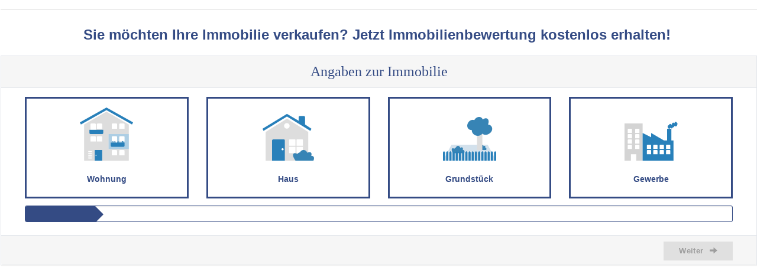

--- FILE ---
content_type: text/html; charset=utf-8
request_url: https://www.immoverkauf24.at/extras/widgets/wohnungsboerse-at-individuelle-bewertung/?utm_source=affiliate&utm_medium=wohnungsboerse&keyword=iframe
body_size: 12174
content:
<!DOCTYPE html>
<!--[if lt IE 7]>      <html lang="de" class="no-js lt-ie9 lt-ie8 lt-ie7"> <![endif]-->
<!--[if IE 7]>         <html lang="de" class="no-js lt-ie9 lt-ie8"> <![endif]-->
<!--[if IE 8]>         <html lang="de" class="no-js lt-ie9"> <![endif]-->
<!--[if gt IE 8]><!--> <html lang="de" class="no-js"> <!--<![endif]-->
	
    
    <head>
	<meta charset="utf-8" />
	<meta content="width=device-width, initial-scale=1.0, maximum-scale=1.0, user-scalable=no" name="viewport" />
	
	<title>Wohnungsboerse AT Individuelle Bewertung  | immoverkauf24</title>
<meta name="description" content="">
<link rel="canonical" href="https://www.immoverkauf24.at/extras/widgets/wohnungsboerse-at-individuelle-bewertung/">
<meta name="robots" content="noindex">    
        
    <meta property="fb:admins" content="100001555390460,100000651650280,100011693440500" />
    <meta property="fb:page_id" content="267386839941241" />
	
	<link rel="apple-touch-icon" sizes="57x57" href="/assets/favicons/apple-touch-icon-57x57.png">
    <link rel="apple-touch-icon" sizes="60x60" href="/assets/favicons/apple-touch-icon-60x60.png">
    <link rel="apple-touch-icon" sizes="72x72" href="/assets/favicons/apple-touch-icon-72x72.png">
    <link rel="apple-touch-icon" sizes="76x76" href="/assets/favicons/apple-touch-icon-76x76.png">
    <link rel="apple-touch-icon" sizes="114x114" href="/assets/favicons/apple-touch-icon-114x114.png">
    <link rel="apple-touch-icon" sizes="120x120" href="/assets/favicons/apple-touch-icon-120x120.png">
    <link rel="apple-touch-icon" sizes="144x144" href="/assets/favicons/apple-touch-icon-144x144.png">
    <link rel="apple-touch-icon" sizes="152x152" href="/assets/favicons/apple-touch-icon-152x152.png">
    <link rel="apple-touch-icon" sizes="180x180" href="/assets/favicons/apple-touch-icon-180x180.png">
    <link rel="icon" type="image/png" href="/assets/favicons/favicon-32x32.png" sizes="32x32">
    <link rel="icon" type="image/png" href="/assets/favicons/android-chrome-192x192.png" sizes="192x192">
    <link rel="icon" type="image/png" href="/assets/favicons/favicon-96x96.png" sizes="96x96">
    <link rel="icon" type="image/png" href="/assets/favicons/favicon-16x16.png" sizes="16x16">
    <link rel="manifest" href="/assets/favicons/manifest.json">
    <link rel="mask-icon" href="/assets/favicons/safari-pinned-tab.svg" color="#5bbad5">
    <meta name="msapplication-TileColor" content="#00a300">
    <meta name="msapplication-TileImage" content="/assets/favicons/mstile-144x144.png">
    <meta name="theme-color" content="#ffffff">	
	
	    
    	
	<link rel="stylesheet" href="/assets/css/bundled.default.css?time=1767694881">
    <link rel="stylesheet" href="/assets/addons/wvforms/css/jquery-ui.min.css"><link rel="stylesheet" href="/assets/addons/wvforms/css/jquery-ui.structure.min.css"><link rel="stylesheet" href="/assets/addons/wvforms/css/wvforms.wohnungsboerse.css">
	
	<script src="/assets/js/vendor/jquery-1.11.3.min.js"></script>
    
    
    
<!--          
    
    <script src="https://tracking.immobilienscout24.de/immobilienscout/is24-de-satellite/tr.js?cP--countername=iv24.homepage&cP--svc_module_name=iv24&reportEventsIndividually"></script>
    
<script>
!function(f,b,e,v,n,t,s){if(f.fbq)return;n=f.fbq=function(){n.callMethod?
n.callMethod.apply(n,arguments):n.queue.push(arguments)};if(!f._fbq)f._fbq=n;
n.push=n;n.loaded=!0;n.version='2.0';n.queue=[];t=b.createElement(e);t.async=!0;
t.src=v;s=b.getElementsByTagName(e)[0];s.parentNode.insertBefore(t,s)}(window,
document,'script','https://connect.facebook.net/en_US/fbevents.js');

fbq('init', '584313361732481');
fbq('track', "PageView");

</script>
<noscript><img height="1" width="1" style="display:none"
src="https://www.facebook.com/tr?id=584313361732481&ev=PageView&noscript=1"
/></noscript>


    <script type="text/javascript" src="https://t.adcell.com/js/trad.js"></script><script>Adcell.Tracking.track();</script>-->
</head>
	
	<body class="is-widget">
            <!-- CHEQ INVOCATION TAG (noscript) -->
<noscript>
    <iframe src="https://dem.mysingleromance.com/ns/e970ee8fb58eebdbdfe2b8c100784be5.html?ch=cheq4ppc" width="0" height="0" style="display:none"></iframe>
</noscript>
<!-- End CHEQ INVOCATION TAG (noscript) -->
            <main>
				<article>
				   <div class="row">
						<div class="mod-line col-xs-12"></div>
<div class="mod-copytext col-xs-12 col-md-12"><div class="inner"><p style="text-align: center;"><strong class="type-headline-creative">Sie m&ouml;chten Ihre Immobilie verkaufen? Jetzt Immobilienbewertung kostenlos erhalten!&nbsp;</strong></p></div></div><script>var wv_preselected = 0;</script><div class="wvforms form-container wvforms-content col-xs-12">
    <div id="next-page"></div>

		
    <form id="form-eigentumswohnung" class="wvforms-form" action="/" method="post" data-submituri="">
		
        <input type="hidden" name="formconfig[identifier]" value="individuellebewertung-verkauf-content">

        
        <input type="hidden" name="formdata[form_type__c]" value="Individuelle Bewertung Verkauf">
                <input type="hidden" name="formdata[form_url__c]" value="https://www.immoverkauf24.at/extras/widgets/wohnungsboerse-at-individuelle-bewertung/" >
        <input type="hidden" name="formdata[form_page__c]" value="Wohnungsboerse AT Individuelle Bewertung " >
        <input type="hidden" name="formdata[business_area__c]" value="Verkauf">
        <input type="hidden" name="formdata[intention__c]" value="Verkaufen">

        <input type="hidden" name="formdata[Country]" value="Österreich" >
        <input type="hidden" name="formdata[LeadSource]" value="i24-Website-AT" >
        
<input type="hidden" name="formdata[channel__c]" value="affiliate" >
<input type="hidden" name="formdata[network]" value="" >
<input type="hidden" name="formdata[utm_campaign]" value="" >
<input type="hidden" name="formdata[keyword]" value="iframe" >
<input type="hidden" name="formdata[device]" value="" >
<input type="hidden" name="formdata[placement]" value="" >
<input type="hidden" name="formdata[adgroup]" value="" >
<input type="hidden" name="formdata[gclid]" value="" >
<input type="hidden" name="formdata[matchtype]" value="" >

<input type="hidden" name="formdata[pardot_visitor_id]" value="" >

<input type="hidden" name="formdata[qc_pid]" value="" >
<input type="hidden" name="formdata[qc_wmid]" value="" >
<input type="hidden" name="formdata[qc_cpid]" value="" >
<input type="hidden" name="formdata[qc_prid]" value="" >
<input type="hidden" name="formdata[qc_subid]" value="" >

<input type="hidden" name="formdata[ads_id]" value="" >
<input type="hidden" name="formdata[ads_order]" value="" >

<input type="hidden" name="formdata[iv24_ref]" value="" >
<input type="hidden" name="formdata[iv24_ref_lead]" value="" >


<input type="hidden" name="formconfig[redirect]" value="" >
<input type="hidden" name="formdata[redirect_doi]" value="" >
<input type="hidden" name="formdata[Quelle]" value="Bezahlt" >


<input type="hidden" name="formconfig[trackingcode]" value="" >
        <input type="hidden" name="formdata[qc_prid]" value="KostenloseImmobilienbewertungLead" >
        <input type="hidden" name="formdata[adc_eventid]" value="9558" >
  
        <input type="hidden" name="formdata[zz_helper_doubleoptin__c]" value="false">
		<input type="hidden" name="formdata[zz_helper_data_security__c]" value="true">

        
        <div class="panel panel-default schritt wvforms-radioselect" id="schritt-objekttyp">
            <div class="panel-heading">
                <div class="row">
                    <div class="col-md-9">
                        <h3 class="panel-title">Angaben zur Immobilie</h3>
                    </div>
  
                    <div class="col-md-3">
                        <div class="progress">
                            <div class="progress-bar" role="progressbar" aria-valuenow="60" aria-valuemin="0" aria-valuemax="100" style="width: 6%;"><span class="progress-bar-value"></span></div>
                        </div>
                    </div>
                </div>
            </div>
  
            <div class="panel-body">
                <div class="row center">
                    <div class="input-box col-md-3 col-xs-6">
                        <input type="radio" id="objekttyp-wohnung1" class="changeObject action-next" data-schritt="schritt-wohnungsstatus" data-object="Wohnung" data-objecttype="Eigentumswohnung" data-progress="30" name="objectdummy">
                        <label for="objekttyp-wohnung1">
                            <div class="form-img">
                                <span class="icon icon--wohnung"></span>
                            </div>
                            <span>Wohnung</span>
                        </label>
                    </div>
  
                    <div class="input-box col-md-3 col-xs-6">
                        <input type="radio" id="objekttyp-wohnung2" class="changeObject action-next" data-schritt="schritt-hausart" data-object="Haus" data-progress="20" name="objectdummy">
                        <label for="objekttyp-wohnung2">
                            <div class="form-img">
                                <span class="icon icon--haus"></span>
                            </div>
                            <span>Haus</span>
                        </label>
                    </div>
  
                    <div class="input-box col-md-3 col-xs-6">
                        <input type="radio" id="objekttyp-wohnung3" class="changeObject action-next" data-schritt="schritt-grundstuecksart" data-progress="25" data-object="Grundstück" name="objectdummy">
                        <label for="objekttyp-wohnung3">
                            <div class="form-img">
                                <span class="icon icon--grundstueck"></span>
                            </div>
                            <span>Grundstück</span>
                        </label>
                    </div>
                    
                    <div class="input-box col-md-3 col-xs-6">
                        <input type="radio" id="objekttyp-wohnung4" class="changeObject action-next" data-schritt="schritt-gewerbeart" data-object="Gewerbe" data-progress="20" name="objectdummy">
                        <label for="objekttyp-wohnung4">
                            <div class="form-img">
                                <span class="icon icon--gewerbe"></span>
                            </div>
                            <span>Gewerbe</span>
                        </label>
                    </div>
                </div>
                <input type="hidden" name="formdata[object__c]" id="object__c">
                <input type="hidden" name="formdata[object_type__c]" id="object_type__c">
            </div>
  
            <div class="panel-footer panel-footer-progress">
                <div class="progress">
                    <div class="progress-bar" role="progressbar" aria-valuenow="10" aria-valuemin="0" aria-valuemax="100" style="width: 10%;"><span class="progress-bar-value"></span></div>
                </div>
            </div>
            <div class="panel-footer">
                <div class="pull-left">

                </div>
                <div class="pull-right">
                    <span class="btn btn-next action-next btn-disabled" data-schritt-inherit >Weiter<span class="glyphicon glyphicon-arrow-right" aria-hidden="true"></span></span>
                </div>
            </div>

            
            
        </div>
        
        <div class="panel panel-default schritt wvforms-radioselect" id="schritt-hausart"  style="display:none">
            <div class="panel-heading">
                <div class="row">
                    <div class="col-md-9">
                        <h3 class="panel-title">Angaben zu Ihrem Haus</h3>
                    </div>
  
                    <div class="col-md-3">
                        <div class="progress">
                            <div class="progress-bar" role="progressbar" aria-valuenow="60" aria-valuemin="0" aria-valuemax="100" style="width: 8%;"><span class="progress-bar-value"></span></div>
                        </div>
                    </div>
                </div>
            </div>
  
            <div class="panel-body">
                <div class="row center">
                    <div class="input-box col-md-3 col-xs-6">
                        <input type="radio" id="hausstatus1" class="changeObject action-next" data-schritt="schritt-wohnungsstatus" data-objecttype="Einfamilienhaus" data-progress="30" name="hausstatus">
                        <label for="hausstatus1">
                            <div class="form-img">
                                <span class="icon icon--haus"></span>
                            </div>
                            <span>Einfamilienhaus</span>
                        </label>
                    </div>
  
                    <div class="input-box col-md-3 col-xs-6">
                        <input type="radio" id="hausstatus2" class="changeObject action-next" data-schritt="schritt-wohnungsstatus" data-objecttype="Mehrfamilienhaus" data-progress="30" name="hausstatus">
                        <label for="hausstatus2">
                            <div class="form-img">
                                <span class="icon icon--mehrfamilienhaus"></span>
                            </div>
                            <span>Mehrfamilien&shy;haus</span>
                        </label>
                    </div>
  
                    <div class="input-box col-md-3 col-xs-6">
                        <input type="radio" id="hausstatus3" class="changeObject action-next" data-schritt="schritt-wohnungsstatus" data-objecttype="Reihenhaus" data-progress="30" name="hausstatus">
                        <label for="hausstatus3">
                            <div class="form-img">
                                <span class="icon icon--reihenhaus"></span>
                            </div>
                            <span>Reihenhaus</span>
                        </label>
                    </div>
                    
                    <div class="input-box col-md-3 col-xs-6">
                        <input type="radio" id="hausstatus4" class="changeObject action-next" data-schritt="schritt-wohnungsstatus" data-objecttype="Doppelhaushälfte" data-progress="30" name="hausstatus">
                        <label for="hausstatus4">
                            <div class="form-img">
                                <span class="icon icon--doppelhaus"></span>
                            </div>
                            <span>Doppelhaushälfte</span>
                        </label>
                    </div>
                </div>
            </div>
  
            <div class="panel-footer panel-footer-progress">
                <div class="progress">
                    <div class="progress-bar" role="progressbar" aria-valuenow="" aria-valuemin="0" aria-valuemax="100"><span class="progress-bar-value"></span></div>
                </div>
            </div>
            <div class="panel-footer">
                <div class="pull-left">
                    <div class="btn btn-prev"><span class="glyphicon glyphicon-arrow-left" aria-hidden="true"></span>Zurück</div>
                </div>
                <div class="pull-right">
                    <span class="btn btn-next action-next btn-disabled" data-schritt-inherit >Weiter<span class="glyphicon glyphicon-arrow-right" aria-hidden="true"></span></span>
                </div>
            </div>

            
            
        </div>
        
        <div class="panel panel-default schritt wvforms-radioselect" id="schritt-grundstuecksart"  style="display:none">
            <div class="panel-heading">
                <div class="row">
                    <div class="col-md-9">
                        <h3 class="panel-title">Angaben zu Ihrem Grundstück</h3>
                    </div>
  
                    <div class="col-md-3">
                        <div class="progress">
                            <div class="progress-bar" role="progressbar" aria-valuenow="60" aria-valuemin="0" aria-valuemax="100" style="width: 8%;"><span class="progress-bar-value"></span></div>
                        </div>
                    </div>
                </div>
            </div>
                <div class="panel-body">
                <div class="row center">
                    <div class="input-box col-md-3 col-xs-6">
                        <input type="radio" id="grundstuecksstatus1" class="changeObject action-next" data-schritt="schritt-bebaubar" data-objecttype="Baugrundstück" data-progress="35" name="grundstuecksstatus">
                        <label for="grundstuecksstatus1">
                            <div class="form-img">
                                <span class="icon icon--baugrundstueck"></span>
                            </div>
                            <span>Baugrundstück</span>
                        </label>
                    </div>
                    
                    <div class="input-box col-md-3 col-xs-6">
                        <input type="radio" id="grundstuecksstatus5" class="changeObject action-next" data-schritt="schritt-bebaubar" data-objecttype="Bauerwartungsland" data-progress="35" name="grundstuecksstatus">
                        <label for="grundstuecksstatus5">
                            <div class="form-img">
                                <span class="icon icon--bauerwartungsland"></span>
                            </div>
                            <span>Bauerwartungs&shy;land</span>
                        </label>
                    </div>
  
                    <div class="input-box col-md-3 col-xs-6">
                        <input type="radio" id="grundstuecksstatus2" class="changeObject action-next" data-schritt="schritt-bebaubar" data-objecttype="Gewerbegrundstück" data-progress="35" name="grundstuecksstatus">
                        <label for="grundstuecksstatus2">
                            <div class="form-img">
                                <span class="icon icon--gewerbegrundstueck"></span>
                            </div>
                            <span>Gewerbe&shy;grundstück</span>
                        </label>
                    </div>
  
                    <div class="input-box col-md-3 col-xs-6">
                        <input type="radio" id="grundstuecksstatus3" class="changeObject action-next" data-schritt="schritt-bebaubar" data-objecttype="Agrarfläche" data-progress="35" name="grundstuecksstatus">
                        <label for="grundstuecksstatus3">
                            <div class="form-img">
                                <span class="icon icon--agrarflaeche"></span>
                            </div>
                            <span>Agrarfläche</span>
                        </label>
                    </div>
  
                    
                    
  
                </div>
            </div>
  
            <div class="panel-footer panel-footer-progress">
                <div class="progress">
                    <div class="progress-bar" role="progressbar" aria-valuenow="" aria-valuemin="0" aria-valuemax="100"><span class="progress-bar-value"></span></div>
                </div>
            </div>
            <div class="panel-footer">
                <div class="pull-left">
                    <div class="btn btn-prev"><span class="glyphicon glyphicon-arrow-left" aria-hidden="true"></span>Zurück</div>
                </div>
                <div class="pull-right">
                    <span class="btn btn-next action-next btn-disabled" data-schritt-inherit >Weiter<span class="glyphicon glyphicon-arrow-right" aria-hidden="true"></span></span>
                </div>
            </div>

            
            
        </div>
        
                    <div class="panel panel-default schritt wvforms-radioselect" id="schritt-gewerbeart"  style="display:none">
            <div class="panel-heading">
                <div class="row">
                    <div class="col-md-9">
                        <h3 class="panel-title">Angaben zu Ihrer Gewerbeimmobilie</h3>
                    </div>
  
                    <div class="col-md-3">
                        <div class="progress">
                            <div class="progress-bar" role="progressbar" aria-valuenow="60" aria-valuemin="0" aria-valuemax="100" style="width: 8%;"><span class="progress-bar-value"></span></div>
                        </div>
                    </div>
                </div>
            </div>
                <div class="panel-body">
                <div class="row center">
                    <div class="input-box col-md-3 col-xs-6">
                        <input type="radio" id="gewerbeart1" class="changeObject action-next" data-schritt="schritt-gewerbestatus" data-objecttype="Büro" data-progress="30" name="gewerbeart">
                        <label for="gewerbeart1">
                            <div class="form-img">
                                <span class="icon icon--buero"></span>
                            </div>
                            <span>Büro</span>
                        </label>
                    </div>
  
                    <div class="input-box col-md-3 col-xs-6">
                        <input type="radio" id="gewerbeart2" class="changeObject action-next" data-schritt="schritt-gewerbestatus" data-objecttype="Gastgewerbe" data-progress="30" name="gewerbeart">
                        <label for="gewerbeart2">
                            <div class="form-img">
                                <span class="icon icon--gastgewerbe"></span>
                            </div>
                            <span>Gastgewerbe</span>
                        </label>
                    </div>
  
                    <div class="input-box col-md-3 col-xs-6">
                        <input type="radio" id="gewerbeart3" class="changeObject action-next" data-schritt="schritt-gewerbestatus" data-objecttype="Fabrik/Produktion" data-progress="30" name="gewerbeart">
                        <label for="gewerbeart3">
                            <div class="form-img">
                                <span class="icon icon--fabrik"></span>
                            </div>
                            <span>Fabrik / Produktion</span>
                        </label>
                    </div>
                    
                    <div class="input-box col-md-3 col-xs-6">
                        <input type="radio" id="gewerbeart4" class="changeObject action-next" data-schritt="schritt-gewerbestatus" data-objecttype="Hotel" data-progress="30" name="gewerbeart">
                        <label for="gewerbeart4">
                            <div class="form-img">
                                <span class="icon icon--hotel"></span>
                            </div>
                            <span>Hotel</span>
                        </label>
                    </div>
                </div>
            </div>
  
            <div class="panel-footer panel-footer-progress">
                <div class="progress">
                    <div class="progress-bar" role="progressbar" aria-valuenow="" aria-valuemin="0" aria-valuemax="100"><span class="progress-bar-value"></span></div>
                </div>
            </div>
            <div class="panel-footer">
            <div class="pull-left">
                    <div class="btn btn-prev"><span class="glyphicon glyphicon-arrow-left" aria-hidden="true"></span>Zurück</div>
                </div>
                <div class="pull-right">
                    <span class="btn btn-next action-next btn-disabled" data-schritt-inherit >Weiter<span class="glyphicon glyphicon-arrow-right" aria-hidden="true"></span></span>
                </div>
            </div>

                        
            
        </div>
        
        <div class="panel panel-default schritt wvforms-radioselect" id="schritt-wohnungsstatus" style="display:none">
            <div class="panel-heading">
                <div class="row">
                    <div class="col-md-9">
                        <h3 class="panel-title">Welcher Wohnstatus liegt vor?</h3>
                    </div>
  
                    <div class="col-md-3">
                        <div class="progress">
                            <div class="progress-bar" role="progressbar" aria-valuenow="60" aria-valuemin="0" aria-valuemax="100" style="width: 17%;"><span class="progress-bar-value"></span></div>
                        </div>
                    </div>
                </div>
            </div>
  
            <div class="panel-body">
                <div class="row center">
                    <div class="input-box col-md-3 col-xs-6">
                        <input type="radio" id="wohnstatus-selbstbewohnt" name="formdata[usage_status__c]" value="Selbst bewohnt" data-schritt="schritt-wohnflaeche" data-progress="40" class="action-next">
                        <label for="wohnstatus-selbstbewohnt">
                            <div class="form-img">
                                <span class="icon icon--status-selbst"></span>
                            </div>
                            <span>Selbst bewohnt</span>
                        </label>
                    </div>
  
                    <div class="input-box col-md-3 col-xs-6">
                        <input type="radio" id="wohnstatus-frei" name="formdata[usage_status__c]" value="Frei" data-schritt="schritt-wohnflaeche" data-progress="40" class="action-next">
                        <label for="wohnstatus-frei">
                            <div class="form-img">
                                <span class="icon icon--status-frei"></span>
                            </div>
                            <span>Frei</span>
                        </label>
                    </div>
  
                    <div class="input-box col-md-3 col-xs-6">
                        <input type="radio" id="wohnstatus-vermietet" name="formdata[usage_status__c]" value="Vermietet" data-schritt="schritt-nettojahresmiete" data-progress="35" class="action-next">
                        <label for="wohnstatus-vermietet">
                            <div class="form-img">
                                <span class="icon icon--status-vermietet"></span>
                            </div>
                            <span>Vermietet</span>
                        </label>
                    </div>
                    
                    <div class="input-box col-md-3 col-xs-6">
                        <input type="radio" id="wohnstatus-teilweisevermietet" name="formdata[usage_status__c]" value="Teilweise vermietet" data-schritt="schritt-nettojahresmiete" data-progress="35" class="action-next">
                        <label for="wohnstatus-teilweisevermietet">
                            <div class="form-img">
                                <span class="icon icon--status-teilweise"></span>
                            </div>
                            <span>Teilweise vermietet</span>
                        </label>
                    </div>
                </div>
            </div>
  
            <div class="panel-footer panel-footer-progress">
                <div class="progress">
                    <div class="progress-bar" role="progressbar" aria-valuenow="" aria-valuemin="0" aria-valuemax="100"><span class="progress-bar-value"></span></div>
                </div>
            </div>
            <div class="panel-footer">
                <div class="pull-left">
                    <div class="btn btn-prev"><span class="glyphicon glyphicon-arrow-left" aria-hidden="true"></span>Zurück</div>
                </div>
                <div class="pull-right">
                    <span class="btn btn-next action-next btn-disabled" data-schritt-inherit >Weiter<span class="glyphicon glyphicon-arrow-right" aria-hidden="true"></span></span>
                </div>
            </div>

            
            
        </div>
        
        <div class="panel panel-default schritt wvforms-radioselect" id="schritt-gewerbestatus" style="display:none">
            <div class="panel-heading">
                <div class="row">
                    <div class="col-md-9">
                        <h3 class="panel-title">Welcher Nutzungsstatus liegt vor?</h3>
                    </div>
        
                    <div class="col-md-3">
                        <div class="progress">
                            <div class="progress-bar" role="progressbar" aria-valuenow="60" aria-valuemin="0" aria-valuemax="100" style="width: 17%;"><span class="progress-bar-value"></span></div>
                        </div>
                    </div>
                </div>
            </div>
        
            <div class="panel-body">
                <div class="row center">
                    <div class="input-box col-md-3 col-xs-6">
                        <input type="radio" id="gewerbestatus-selbstbewohnt" name="formdata[usage_status__c]" value="Selbst genutzt" data-schritt="schritt-gewerbeflaeche" data-progress="40" class="action-next">
                        <label for="gewerbestatus-selbstbewohnt">
                            <div class="form-img">
                                <span class="icon icon--status-selbst"></span>
                            </div>
                            <span>Selbst genutzt</span>
                        </label>
                    </div>
        
                    <div class="input-box col-md-3 col-xs-6">
                        <input type="radio" id="gewerbestatus-frei" name="formdata[usage_status__c]" value="Frei" data-schritt="schritt-gewerbeflaeche" data-progress="40" class="action-next">
                        <label for="gewerbestatus-frei">
                            <div class="form-img">
                                <span class="icon icon--status-frei"></span>
                            </div>
                            <span>Frei</span>
                        </label>
                    </div>
        
                    <div class="input-box col-md-3 col-xs-6">
                        <input type="radio" id="gewerbestatus-vermietet" name="formdata[usage_status__c]" value="Vermietet" data-schritt="schritt-nettojahresmiete" data-progress="35" class="action-next">
                        <label for="gewerbestatus-vermietet">
                            <div class="form-img">
                                <span class="icon icon--status-vermietet"></span>
                            </div>
                            <span>Vermietet</span>
                        </label>
                    </div>
                    
                    <div class="input-box col-md-3 col-xs-6">
                        <input type="radio" id="gewerbestatus-teilweisevermietet" name="formdata[usage_status__c]" value="Teilweise vermietet" data-schritt="schritt-nettojahresmiete" data-progress="35" class="action-next">
                        <label for="gewerbestatus-teilweisevermietet">
                            <div class="form-img">
                                <span class="icon icon--status-teilweise"></span>
                            </div>
                            <span>Teilweise vermietet</span>
                        </label>
                    </div>
                </div>
            </div>
        
            <div class="panel-footer panel-footer-progress">
                <div class="progress">
                    <div class="progress-bar" role="progressbar" aria-valuenow="" aria-valuemin="0" aria-valuemax="100"><span class="progress-bar-value"></span></div>
                </div>
            </div>
            <div class="panel-footer">
                <div class="pull-left">
                    <div class="btn btn-prev"><span class="glyphicon glyphicon-arrow-left" aria-hidden="true"></span>Zurück</div>
                </div>
                <div class="pull-right">
                    <span class="btn btn-next action-next btn-disabled" data-schritt-inherit >Weiter<span class="glyphicon glyphicon-arrow-right" aria-hidden="true"></span></span>
                </div>
            </div>

            
            
        </div>
        
        <div class="panel panel-default schritt wvforms-radioselect" id="schritt-bebaubar" style="display:none">
            <div class="panel-heading">
                <div class="row">
                    <div class="col-md-9">
                        <h3 class="panel-title">Ist das Grundstück bebaubar?</h3>
                    </div>
  
                    <div class="col-md-3">
                        <div class="progress">
                            <div class="progress-bar" role="progressbar" aria-valuenow="60" aria-valuemin="0" aria-valuemax="100" style="width: 17%;"><span class="progress-bar-value"></span></div>
                        </div>
                    </div>
                </div>
            </div>
  
            <div class="panel-body">
                <div class="row center">
                    <div class="input-box col-md-3 col-xs-6">
                        <input type="radio" id="bebaubahr-selbstbewohnt" name="formdata[buildable__c]" value="Kurzfristig bebaubar" data-schritt="schritt-grundstuecksflaeche" data-progress="50" class="action-next">
                        <label for="bebaubahr-selbstbewohnt">
                            <div class="form-img">
                                <span class="icon icon--bebaubar-kurzfristig"></span>
                            </div>
                            <span>Kurzfristig bebaubar</span>
                        </label>
                    </div>
  
                    <div class="input-box col-md-3 col-xs-6">
                        <input type="radio" id="bebaubahr-frei" name="formdata[buildable__c]" value="Eingeschränkt bebaubar" data-schritt="schritt-grundstuecksflaeche" data-progress="50" class="action-next">
                        <label for="bebaubahr-frei">
                            <div class="form-img">
                                <span class="icon icon--bebaubar-eingeschraenkt"></span>
                            </div>
                            <span>Eingeschränkt</span>
                        </label>
                    </div>
  
                    <div class="input-box col-md-3 col-xs-6">
                        <input type="radio" id="bebaubahr-vermietet" name="formdata[buildable__c]" value="Nicht bebaubar" data-schritt="schritt-grundstuecksflaeche" data-progress="50" class="action-next">
                        <label for="bebaubahr-vermietet">
                            <div class="form-img">
                                <span class="icon icon--bebaubar-nicht"></span>
                            </div>
                            <span>Nicht bebaubar</span>
                        </label>
                    </div>
                    
                    <div class="input-box col-md-3 col-xs-6">
                        <input type="radio" id="bebaubahr-teilweisevermietet" name="formdata[buildable__c]" value="Unbekannt" data-schritt="schritt-grundstuecksflaeche" data-progress="50" class="action-next">
                        <label for="bebaubahr-teilweisevermietet">
                            <div class="form-img">
                                <span class="icon icon--bebaubar-unbekannt"></span>
                            </div>
                            <span>Unbekannt</span>
                        </label>
                    </div>
                </div>
            </div>
  
            <div class="panel-footer panel-footer-progress">
                <div class="progress">
                    <div class="progress-bar" role="progressbar" aria-valuenow="" aria-valuemin="0" aria-valuemax="100"><span class="progress-bar-value"></span></div>
                </div>
            </div>
            <div class="panel-footer">
                <div class="pull-left">
                    <div class="btn btn-prev"><span class="glyphicon glyphicon-arrow-left" aria-hidden="true"></span>Zurück</div>
                </div>
                <div class="pull-right">
                    <span class="btn btn-next action-next btn-disabled" data-schritt-inherit >Weiter<span class="glyphicon glyphicon-arrow-right" aria-hidden="true"></span></span>
                </div>
            </div>

            
            
        </div>
        
        <div class="panel panel-default schritt wvforms-radioselect" id="schritt-objektzustand" style="display:none">
            <div class="panel-heading">
                <div class="row">
                    <div class="col-md-9">
                        <h3 class="panel-title">In welchem Zustand befindet sich die Immobilie?</h3>
                    </div>
  
                    <div class="col-md-3">
                        <div class="progress">
                            <div class="progress-bar" role="progressbar" aria-valuenow="60" aria-valuemin="0" aria-valuemax="100" style="width: 17%;"><span class="progress-bar-value"></span></div>
                        </div>
                    </div>
                </div>
            </div>
  
            <div class="panel-body">
                <div class="row center">
                    <div class="input-box col-md-3 col-xs-6">
                        <input type="radio" id="objektzustand1" name="formdata[object_status__c]" value="renovierungsbedürftig" data-schritt='[{"field":"object__c","if":"Wohnung","goto":"schritt-balkonTerrasse"},{"field":"object__c","if":"Haus","goto":"schritt-region"}]' data-progress='[{"field":"object__c","if":"Wohnung","progress":"70"},{"field":"object__c","if":"Haus","progress":"90"}]' class="action-next">
                        <label for="objektzustand1">
                            <div class="form-img">
                                <span class="icon icon--renovierungsbeduerftig"></span>
                            </div>
                            <span>Renovierungs&shy;bedürftig</span>
                        </label>
                    </div>
  
                    <div class="input-box col-md-3 col-xs-6">
                        <input type="radio" id="objektzustand2" name="formdata[object_status__c]" value="gepflegt" data-schritt='[{"field":"object__c","if":"Wohnung","goto":"schritt-balkonTerrasse"},{"field":"object__c","if":"Haus","goto":"schritt-region"}]' data-progress='[{"field":"object__c","if":"Wohnung","progress":"70"},{"field":"object__c","if":"Haus","progress":"90"}]' class="action-next">
                        <label for="objektzustand2">
                            <div class="form-img">
                                <span class="icon icon--gepflegt"></span>
                            </div>
                            <span>Gepflegt</span>
                        </label>
                    </div>
  
                    <div class="input-box col-md-3 col-xs-6">
                        <input type="radio" id="objektzustand3" name="formdata[object_status__c]" value="neuwertig" data-schritt='[{"field":"object__c","if":"Wohnung","goto":"schritt-balkonTerrasse"},{"field":"object__c","if":"Haus","goto":"schritt-region"}]' data-progress='[{"field":"object__c","if":"Wohnung","progress":"70"},{"field":"object__c","if":"Haus","progress":"90"}]' class="action-next">
                        <label for="objektzustand3">
                            <div class="form-img">
                                <span class="icon icon--neuwertig"></span>
                            </div>
                            <span>Neuwertig</span>
                        </label>
                    </div>
                    
                </div>
            </div>
  
            <div class="panel-footer panel-footer-progress">
                <div class="progress">
                    <div class="progress-bar" role="progressbar" aria-valuenow="" aria-valuemin="0" aria-valuemax="100"><span class="progress-bar-value"></span></div>
                </div>
            </div>
            <div class="panel-footer">
                <div class="pull-left">
                    <div class="btn btn-prev"><span class="glyphicon glyphicon-arrow-left" aria-hidden="true"></span>Zurück</div>
                </div>
                <div class="pull-right">
                    <span class="btn btn-next action-next btn-disabled" data-schritt-inherit >Weiter<span class="glyphicon glyphicon-arrow-right" aria-hidden="true"></span></span>
                </div>
            </div>

            
            
        </div>
        
        <div class="panel panel-default schritt wvforms-radioselect" id="schritt-balkonTerrasse" style="display:none">
            <div class="panel-heading">
                <div class="row">
                    <div class="col-md-9">
                        <h3 class="panel-title">Gibt es einen Balkon oder eine Terrasse?</h3>
                    </div>
  
                    <div class="col-md-3">
                        <div class="progress">
                            <div class="progress-bar" role="progressbar" aria-valuenow="60" aria-valuemin="0" aria-valuemax="100" style="width: 17%;"><span class="progress-bar-value"></span></div>
                        </div>
                    </div>
                </div>
            </div>
  
            <div class="panel-body">
                <div class="row center">
                    <div class="input-box col-md-3 col-xs-6">
                        <input type="radio" id="balkonTerrasse1" name="formdata[balcony_terrace__c]" value="Balkon" data-schritt="schritt-region" data-progress="90" class="action-next">
                        <label for="balkonTerrasse1">
                            <div class="form-img">
                                <span class="icon icon--balkon"></span>
                            </div>
                            <span>Balkon</span>
                        </label>
                    </div>
  
                    <div class="input-box col-md-3 col-xs-6">
                        <input type="radio" id="balkonTerrasse2" name="formdata[balcony_terrace__c]" value="Terrasse" data-schritt="schritt-region" data-progress="90" class="action-next">
                        <label for="balkonTerrasse2">
                            <div class="form-img">
                                <span class="icon icon--terasse"></span>
                            </div>
                            <span>Terrasse</span>
                        </label>
                    </div>
                    
                    <div class="input-box col-md-3 col-xs-6">
                        <input type="radio" id="balkonTerrasse3" name="formdata[balcony_terrace__c]" value="Balkon & Terrasse" data-schritt="schritt-region" data-progress="90" class="action-next">
                        <label for="balkonTerrasse3">
                            <div class="form-img">
                                <span class="icon icon--balkonterasse"></span>
                            </div>
                            <span>Balkon &amp; Terrasse</span>
                        </label>
                    </div>
  
                    <div class="input-box col-md-3 col-xs-6">
                        <input type="radio" id="balkonTerrasse4" name="formdata[balcony_terrace__c]" value="Weder noch" data-schritt="schritt-region" data-progress="90" class="action-next">
                        <label for="balkonTerrasse4">
                            <div class="form-img">
                                <span class="icon icon--keinbalkonterasse"></span>
                            </div>
                            <span>Weder noch</span>
                        </label>
                    </div>
                    
                </div>
            </div>
  
            <div class="panel-footer panel-footer-progress">
                <div class="progress">
                    <div class="progress-bar" role="progressbar" aria-valuenow="" aria-valuemin="0" aria-valuemax="100"><span class="progress-bar-value"></span></div>
                </div>
            </div>
            <div class="panel-footer">
                <div class="pull-left">
                    <div class="btn btn-prev"><span class="glyphicon glyphicon-arrow-left" aria-hidden="true"></span>Zurück</div>
                </div>
                <div class="pull-right">
                    <span class="btn btn-next action-next btn-disabled" data-schritt-inherit >Weiter<span class="glyphicon glyphicon-arrow-right" aria-hidden="true"></span></span>
                </div>
            </div>

            
            
        </div>
  
        <div class="panel panel-default schritt wvforms-slider" id="schritt-baujahr" style="display:none" data-min="1900" data-min-prefix="<" data-max="2026" data-default="1960" data-step="1" data-suffix="" data-slidertype="reversed">
            <div class="panel-heading">
                <div class="row">
                    <div class="col-md-9">
                        <h3 class="panel-title">Wann wurde die Immobilie gebaut?</h3>
                    </div>
  
                    <div class="col-md-3">
                        <div class="progress">
                            <div class="progress-bar" role="progressbar" aria-valuenow="60" aria-valuemin="0" aria-valuemax="100" style="width: 34%;"><span class="progress-bar-value"></span></div>
                        </div>
                    </div>
                </div>
            </div>
  
            <div class="panel-body">
                <div class="row center">
                    <div class="input-box col-xs-12 col-md-3">
                        <div class="form-img">
                            <span class="icon icon--baujahr"></span>
                        </div>
                    </div>
  
                    <div class="input-box col-xs-12 col-md-9">
                        <div class="row m-bottom">
                            <div class="input-box col-xs-12">
                                <div class="range-control">
                                    <div class="range-control-slider"></div>
                                    <div class="range-control-ranges">
                                        <span class="wv-forms-slider-min"></span><span class="wv-forms-slider-max"></span>
                                    </div>
                                </div>
                            </div>
                        </div>
  
                        <div class="row">
                            <div class="input-box col-md-6 col-xs-12 col-center">
                                <div class="directinput-note">
                                    <span class="icon icon-bulb"></span>Oder direkt eingeben:
                                </div>
                                <div class="input-group">
                                    <span class="input-group-addon">Baujahr</span>
                                    <input type="number" class="form-control output range-control-output" name="formdata[construction_year__c]">
                                   
                                </div>
                            </div>
                        </div>
  
                    </div>
                </div>
            </div>
  
            <div class="panel-footer panel-footer-progress">
                <div class="progress">
                    <div class="progress-bar" role="progressbar" aria-valuenow="" aria-valuemin="0" aria-valuemax="100"><span class="progress-bar-value"></span></div>
                </div>
            </div>
            <div class="panel-footer">
                <div class="pull-left">
                    <div class="btn btn-prev"><span class="glyphicon glyphicon-arrow-left" aria-hidden="true"></span>Zurück</div>
                </div>
                <div class="pull-right">
                    <div data-schritt='[{"field":"object__c","if":"Wohnung","goto":"schritt-objektzustand"},{"field":"object__c","if":"Haus","goto":"schritt-objektzustand"},{"field":"object__c","if":"Gewerbe","goto":"schritt-region"}]' data-progress='[{"field":"object__c","if":"Wohnung","progress":"60"},{"field":"object__c","if":"Haus","progress":"60"},{"field":"object__c","if":"Gewerbe","progress":"90"}]' class="btn btn-next action-next">Weiter<span class="glyphicon glyphicon-arrow-right" aria-hidden="true"></span></div>
                </div>
            </div>

            
            
        </div>
        
        <div class="panel panel-default schritt wvforms-slider" id="schritt-etage" style="display:none" data-slidertype="stringvalue" data-slider-stringvalues='["Souterrain", "Erdgeschoss", "1. OG", "2. OG", "3. OG", "4+. OG", "Dachgeschoss"]'  data-suffix="">
            <div class="panel-heading">
                <div class="row">
                    <div class="col-md-9">
                        <h3 class="panel-title">Auf welcher Etage befindet sich die Wohnung?</h3>
                    </div>
  
                    <div class="col-md-3">
                        <div class="progress">
                            <div class="progress-bar" role="progressbar" aria-valuenow="60" aria-valuemin="0" aria-valuemax="100" style="width: 34%;"><span class="progress-bar-value"></span></div>
                        </div>
                    </div>
                </div>
            </div>
  
            <div class="panel-body">
                <div class="row center">
                    <div class="input-box col-xs-12 col-md-3">
                        <div class="form-img">
                            <span class="icon icon--etage"></span>
                        </div>
                    </div>
  
                    <div class="input-box col-xs-12 col-md-9">
                        <div class="row m-bottom">
                            <div class="input-box col-xs-12">
                                <div class="range-control">
                                    <div class="range-control-slider"></div>
                                    <div class="range-control-ranges">
                                        
                                    </div>
                                </div>
                            </div>
                        </div>
  
                        <div class="row">
                            <div class="input-box col-md-6 col-xs-12 col-center">
                                <div class="input-group">
                                    <span class="input-group-addon">Etage</span>
                                    <input type="text" class="form-control output range-control-output" name="formdata[floor__c]">
                                   
                                </div>
                            </div>
                        </div>
  
                    </div>
                </div>
            </div>

            <div class="panel-footer panel-footer-progress">
                <div class="progress">
                    <div class="progress-bar" role="progressbar" aria-valuenow="" aria-valuemin="0" aria-valuemax="100"><span class="progress-bar-value"></span></div>
                </div>
            </div>
            <div class="panel-footer">
                <div class="pull-left">
                    <div class="btn btn-prev"><span class="glyphicon glyphicon-arrow-left" aria-hidden="true"></span>Zurück</div>
                </div>
                <div class="pull-right">
                    <div data-schritt="schritt-balkonTerrasse" data-progress="80" class="btn btn-next action-next">Weiter<span class="glyphicon glyphicon-arrow-right" aria-hidden="true"></span></div>
                </div>
            </div>

            
            
        </div>
  
  
        
        <div class="panel panel-default schritt wvforms-slider" id="schritt-nettojahresmiete" style="display:none" data-min="1000" data-max="30000" data-min-prefix="<" data-max-prefix=">" data-default="10000" data-step="50" data-suffix="€">
            <div class="panel-heading">
                <div class="row">
                    <div class="col-md-9">
                        <h3 class="panel-title">Wie hoch ist die Nettojahresmiete des Objekts?</h3>
                    </div>
  
                    <div class="col-md-3">
                        <div class="progress">
                            <div class="progress-bar" role="progressbar" aria-valuenow="60" aria-valuemin="0" aria-valuemax="100" style="width: 34%;"><span class="progress-bar-value"></span></div>
                        </div>
                    </div>
                </div>
            </div>
  
            <div class="panel-body">
                <div class="row center">
                    <div class="input-box col-xs-12 col-md-3">
                        <div class="form-img">
                            <span class="icon icon--nettomiete"></span>
                        </div>
                    </div>
  
                    <div class="input-box col-xs-12 col-md-9">
                        <div class="row m-bottom">
                            <div class="input-box col-xs-12">
                                <div class="range-control">
                                    <div class="range-control-slider"></div>
                                    <div class="range-control-ranges">
                                        <span class="wv-forms-slider-min"></span><span class="wv-forms-slider-max"></span>
                                    </div>
                                </div>
                            </div>
                        </div>
  
                        <div class="row">
                            <div class="input-box col-md-6 col-xs-12 col-center">
                                <div class="directinput-note">
                                    <span class="icon icon-bulb"></span>Oder direkt eingeben:
                                </div>
                                <div class="input-group">
                                    <span class="input-group-addon">Nettojahresmiete</span>
                                    <input type="number" class="form-control output range-control-output" name="formdata[net_year_rent__c]">
                                    <span class="input-group-addon">&euro;</span>
                                </div>
                            </div>
                        </div>
  
                    </div>
                </div>
            </div>
  
            <div class="panel-footer panel-footer-progress">
                <div class="progress">
                    <div class="progress-bar" role="progressbar" aria-valuenow="" aria-valuemin="0" aria-valuemax="100"><span class="progress-bar-value"></span></div>
                </div>
            </div>
            <div class="panel-footer">
                <div class="pull-left">
                    <div class="btn btn-prev"><span class="glyphicon glyphicon-arrow-left" aria-hidden="true"></span>Zurück</div>
                </div>
                <div class="pull-right">
                    <div data-schritt='[{"field":"object__c","if":"Wohnung","goto":"schritt-wohnflaeche"},{"field":"object__c","if":"Haus","goto":"schritt-wohnflaeche"},{"field":"object__c","if":"Gewerbe","goto":"schritt-gewerbeflaeche"}]' data-progress="40" class="btn btn-next action-next">Weiter<span class="glyphicon glyphicon-arrow-right" aria-hidden="true"></span></div>
                </div>
            </div>

            
            
        </div>
  
        <div class="panel panel-default schritt wvforms-slider" id="schritt-wohnflaeche" style="display:none" data-min="20" data-max="300" data-min-prefix="<" data-max-prefix=">" data-default="100" data-step="10" data-suffix="m²">
            <div class="panel-heading">
                <div class="row">
                    <div class="col-md-9">
                        <h3 class="panel-title">Welche Wohnfläche besitzt das Objekt?</h3>
                    </div>
  
                    <div class="col-md-3">
                        <div class="progress">
                            <div class="progress-bar" role="progressbar" aria-valuenow="60" aria-valuemin="0" aria-valuemax="100" style="width: 51%;"><span class="progress-bar-value"></span></div>
                        </div>
                    </div>
                </div>
            </div>
  
            <div class="panel-body">
                <div class="row center">
                    <div class="input-box col-xs-12 col-md-3">
                        <div class="form-img">
                            <span class="icon icon--wohnflaeche"></span>
                        </div>
                    </div>
  
                    <div class="input-box col-xs-12 col-md-9">
                        <div class="row m-bottom">
                            <div class="input-box col-md-12 col-xs-12 col-center">
                                <div class="range-control">
                                    <div class="range-control-slider"></div>
                                    <div class="range-control-ranges">
                                        <span class="wv-forms-slider-min"></span><span class="wv-forms-slider-max"></span>
                                    </div>
                                </div>
                            </div>
                        </div>
                        
                        <div class="row">
                            <div class="input-box col-md-6 col-xs-12 col-center">
                                <div class="directinput-note">
                                    <span class="icon icon-bulb"></span>Oder direkt eingeben:
                                </div>
                                <div class="input-group">
                                    <span class="input-group-addon">Wohnfläche</span>
                                    <input type="number" class="form-control output range-control-output" name="formdata[living_space_in_meters__c]">
                                    <span class="input-group-addon">m&sup2;</span>
                                </div>
                            </div>
                        </div>
                    </div>
                </div>
  
                
            </div>
  
            <div class="panel-footer panel-footer-progress">
                <div class="progress">
                    <div class="progress-bar" role="progressbar" aria-valuenow="" aria-valuemin="0" aria-valuemax="100"><span class="progress-bar-value"></span></div>
                </div>
            </div>
            <div class="panel-footer">
                <div class="pull-left">
                    <div class="btn btn-prev"><span class="glyphicon glyphicon-arrow-left" aria-hidden="true"></span>Zurück</div>
                </div>
                <div class="pull-right">
                    <div data-schritt='[{"field":"object__c","if":"Wohnung","goto":"schritt-baujahr"},{"field":"object__c","if":"Haus","goto":"schritt-grundstuecksflaeche"}]' data-progress='[{"field":"object__c","if":"Wohnung","progress":"55"},{"field":"object__c","if":"Haus","progress":"50"}]' class="btn btn-next action-next">Weiter<span class="glyphicon glyphicon-arrow-right" aria-hidden="true"></span></div>
                </div>
            </div>

            
            
        </div>
        
        <div class="panel panel-default schritt wvforms-slider" id="schritt-grundstuecksflaeche" style="display:none" data-min="100" data-max="2500" data-min-prefix="<" data-max-prefix=">" data-default="800" data-step="50" data-suffix="m²">
            <div class="panel-heading">
                <div class="row">
                    <div class="col-md-9">
                        <h3 class="panel-title">Welche Fläche besitzt das Grundstück?</h3>
                    </div>
  
                    <div class="col-md-3">
                        <div class="progress">
                            <div class="progress-bar" role="progressbar" aria-valuenow="60" aria-valuemin="0" aria-valuemax="100" style="width: 51%;"><span class="progress-bar-value"></span></div>
                        </div>
                    </div>
                </div>
            </div>
  
            <div class="panel-body">
                <div class="row center">
                    <div class="input-box col-xs-12 col-md-3">
                        <div class="form-img">
                            <span class="icon icon--grundstuecksgroesse"></span>
                        </div>
                    </div>
  
                    <div class="input-box col-xs-12 col-md-9">
                        <div class="row m-bottom">
                            <div class="input-box col-xs-12">
                                <div class="range-control">
                                    <div class="range-control-slider"></div>
                                    <div class="range-control-ranges">
                                        <span class="wv-forms-slider-min"></span><span class="wv-forms-slider-max"></span>
                                    </div>
                                </div>
                            </div>
                        </div>
  
                        <div class="row">
                            <div class="input-box col-md-6 col-xs-12 col-center">
                                <div class="directinput-note">
                                    <span class="icon icon-bulb"></span>Oder direkt eingeben:
                                </div>
                                <div class="input-group">
                                    <span class="input-group-addon">Grundstücksgröße</span>
                                    <input type="number" class="form-control output range-control-output" name="formdata[property_area_in_meters__c]">
                                    <span class="input-group-addon">m&sup2;</span>
                                </div>
                            </div>
                        </div>
                    </div>
                </div>
            </div>
  
            <div class="panel-footer panel-footer-progress">
                <div class="progress">
                    <div class="progress-bar" role="progressbar" aria-valuenow="" aria-valuemin="0" aria-valuemax="100"><span class="progress-bar-value"></span></div>
                </div>
            </div>
            <div class="panel-footer">
            <div class="pull-left">
                    <div class="btn btn-prev"><span class="glyphicon glyphicon-arrow-left" aria-hidden="true"></span>Zurück</div>
                </div>
                <div class="pull-right">
                    <div data-schritt='[{"field":"object__c","if":"Haus","goto":"schritt-baujahr"},{"field":"object__c","if":"Grundstück","goto":"schritt-region"}]' data-progress='[{"field":"object__c","if":"Haus","progress":"55"},{"field":"object__c","if":"Grundstück","progress":"90"}]' class="btn btn-next action-next">Weiter<span class="glyphicon glyphicon-arrow-right" aria-hidden="true"></span></div>
                </div>
            </div>

            
            
        </div>
        
                    <div class="panel panel-default schritt wvforms-slider" id="schritt-gewerbeflaeche" style="display:none" data-min="30" data-max="1000" data-min-prefix="<" data-max-prefix=">" data-default="300" data-step="50" data-suffix="m²">
            <div class="panel-heading">
                <div class="row">
                    <div class="col-md-9">
                        <h3 class="panel-title">Welche Fläche besitzt das Gewerbe?</h3>
                    </div>
  
                    <div class="col-md-3">
                        <div class="progress">
                            <div class="progress-bar" role="progressbar" aria-valuenow="60" aria-valuemin="0" aria-valuemax="100" style="width: 51%;"><span class="progress-bar-value"></span></div>
                        </div>
                    </div>
                </div>
            </div>
  
            <div class="panel-body">
                <div class="row center">
                    <div class="input-box col-xs-12 col-md-3">
                        <div class="form-img">
                            <span class="icon icon--gewerbeflaeche"></span>
                        </div>
                    </div>
  
                    <div class="input-box col-xs-12 col-md-9">
                        <div class="row m-bottom">
                            <div class="input-box col-md-12 col-xs-12 col-center">
                                <div class="range-control">
                                    <div class="range-control-slider"></div>
                                    <div class="range-control-ranges">
                                        <span class="wv-forms-slider-min"></span><span class="wv-forms-slider-max"></span>
                                    </div>
                                </div>
                            </div>
                        </div>
  
                        <div class="row">
                            <div class="input-box col-md-6 col-xs-12 col-center">
                                <div class="directinput-note">
                                    <span class="icon icon-bulb"></span>Oder direkt eingeben:
                                </div>
                                <div class="input-group">
                                    <span class="input-group-addon">Gewerbefläche</span>
                                    <input type="number" class="form-control output range-control-output" name="formdata[business_surface_area__c]">
                                    <span class="input-group-addon">m&sup2;</span>
                                </div>
                            </div>
                        </div>
                    </div>
                </div>
            </div>
  
            <div class="panel-footer panel-footer-progress">
                <div class="progress">
                    <div class="progress-bar" role="progressbar" aria-valuenow="" aria-valuemin="0" aria-valuemax="100"><span class="progress-bar-value"></span></div>
                </div>
            </div>
            <div class="panel-footer">
            <div class="pull-left">
                    <div class="btn btn-prev"><span class="glyphicon glyphicon-arrow-left" aria-hidden="true"></span>Zurück</div>
                </div>
                <div class="pull-right">
                    <div data-schritt="schritt-baujahr" data-progress="55" class="btn btn-next action-next">Weiter<span class="glyphicon glyphicon-arrow-right" aria-hidden="true"></span></div>
                </div>
            </div>

                        
            
        </div>
  
        <div class="panel panel-default schritt wvforms-input" id="schritt-region" style="display:none">
            <div class="panel-heading">
                <div class="row">
                    <div class="col-md-9">
                        <h3 class="panel-title">In welcher Region befindet sich das Objekt?</h3>
                    </div>
  
                    <div class="col-md-3">
                        <div class="progress">
                            <div class="progress-bar" role="progressbar" aria-valuenow="60" aria-valuemin="0" aria-valuemax="100" style="width: 68%;"><span class="progress-bar-value"></span></div>
                        </div>
                    </div>
                </div>
            </div>

            <div class="panel-body">

                <div class="row">
			                                <div class="input-box col-xs-12 col-md-3">
                            <div class="form-img">
                                <span class="icon icon--at"></span>
                            </div>
                        </div>
				        

                    <div class="input-box col-xs-12 col-md-9">
                        <div class="row m-bottom">
                            <div class="input-box col-md-12">
                                <div class="input-group">
                                    <span class="input-group-addon">Straße &amp; Nr.</span>
                                    <input type="text" class="form-control" placeholder="Straße / Nr." name="formdata[street__c]" data-msg="Bitte geben Sie die Straße und Hausnummer des Objekts an." >
                                </div>
                            </div>
                        </div>
                        <div class="row m-bottom">
                            <div class="input-box col-md-12">
                                <div class="input-group">
                                    <span class="input-group-addon">PLZ<span class="required">*</span></span>
                                    <input type="text"  class="form-control plz-autocomplete" placeholder="Postleitzahl" name="formdata[PostalCode]" data-msg="Bitte geben Sie eine gültige Postleitzahl ein" required>
                                </div>
                            </div>
                        </div>
                        <div class="row m-bottom">
                            <div class="input-box col-md-12">
                                <div class="input-group">
                                    <span class="input-group-addon">Ort<span class="required">*</span></span>
                                    <input type="text" class="form-control plz-autocomplete-output" placeholder="Standort" name="formdata[City]" data-msg="Bitte geben Sie den Ort an" required>
                                </div>
                            </div>
                        </div>
                    </div>

			        
                </div>
            </div>
  
            <div class="panel-footer panel-footer-progress">
                <div class="progress">
                    <div class="progress-bar" role="progressbar" aria-valuenow="" aria-valuemin="0" aria-valuemax="100"><span class="progress-bar-value"></span></div>
                </div>
            </div>
            <div class="panel-footer">
                <div class="pull-left">
                    <div class="btn btn-prev"><span class="glyphicon glyphicon-arrow-left" aria-hidden="true"></span>Zurück</div>
                    <span class="required-explanation"><span class="required">*</span>Pflichtfeld</span>
                    
                </div>
                <div class="pull-right">
                    <div data-schritt="schritt-kontaktdaten" data-loader class="btn btn-next action-next btn-disabled">Weiter<span class="glyphicon glyphicon-arrow-right" aria-hidden="true"></span></div>
                </div>
            </div>

            
            
        </div>
  
        <div class="panel panel-default schritt" id="schritt-zwischensequenz" style="display:none">
                <div class="panel-heading">
                    <div class="row">
                        <div class="col-md-9">
                            <h3 class="panel-title">&nbsp;</h3>
                        </div>

                        <div class="col-md-3">
                            <div class="progress">
                                <div class="progress-bar" role="progressbar" aria-valuenow="60" aria-valuemin="0" aria-valuemax="100" style="width: 85%;"><span class="progress-bar-value"></span></div>
                            </div>
                        </div>
                    </div>
                </div>

                <div class="panel-body panel-center">

                    <div id="loader-wrapper">
                        
                        <span>Ihre Angaben werden verarbeitet.</span>
                        <p>Bitte haben Sie einen Augenblick Geduld.</p>
						<div id="loader"></div>
                        <div class="loader-section section-left"></div>
                        <div class="loader-section section-right"></div>
                    </div>
                </div>
                
                <div class="panel-footer panel-footer-progress">
					
                </div>
				<div class="panel-footer">
					<div class="pull-left">
					</div>
                    <div class="pull-right">
                    </div>
                </div>

            </div>            <div class="panel panel-default schritt wvforms-end" id="schritt-kontaktdaten" style="display:none">

                    <div class="panel-heading">
                        <div class="row">
                            <div class="col-md-9">
                                <h3 class="panel-title">Wer soll die Bewertung erhalten?</h3>
                            </div>

                            <div class="col-md-3">
                                <span class="text-primary">
								</span>
                            </div>
                        </div>
                    </div>

                    <div class="panel-body">
                        <div class="row">
                            <div class="form-group col-md-6 remove-margin slim">
                                <div class="row">
                                    <div class="form-group col-md-12 col-xs-12 radiogrp">
										<label for="herr" class="radiolbl">
                                        	<span class="radiobtn"></span>
                                            <input type="radio" id="herr" name="formdata[Salutation]" value="Herr" required data-msg="Bitte geben Sie Ihre Anrede an."> Herr
                                        </label>&nbsp;&nbsp;&nbsp;&nbsp;
                                        <label for="frau" class="radiolbl">
                                        	<span class="radiobtn"></span>
											<input type="radio" id="frau" name="formdata[Salutation]" value="Frau" required data-msg="Bitte geben Sie Ihre Anrede an."> Frau
                                        </label>
                                    </div>

                                    <div class="form-group col-md-6 col-xs-12">
                                        
                                        <input type="text" class="form-control" placeholder="Vorname" name="formdata[FirstName]" required data-msg="Bitte geben Sie Ihren Vornamen an.">
                                    </div>

                                    <div class="form-group col-md-6 col-xs-12">
                                        
                                        <input type="text" class="form-control" placeholder="Name" name="formdata[LastName]" required data-msg="Bitte geben Sie Ihren Nachnamen an.">
                                    </div>
                                    <div class="form-group col-md-12 col-xs-12">
                                        
                                        <input type="email" class="form-control" placeholder="E-Mail" name="formdata[email]" required data-msg="Bitte geben Sie Ihre E-Mail Adresse an.">
                                    </div>
                                    <div class="form-group col-md-3 col-xs-4">
                                        <select class="form-control phoneprefix" name="Phoneprefix">
                                        	<option value="+49" class="flag de" >+49</option>
                                            <option value="+43" class="flag at" selected="selected">+43</option>
                                            <option value="+41" class="flag ch" >+41</option>    
                                            <optgroup label="Andere Länder">
                                            	<option value="+93" data-iso="AF" >Afghanistan / +93</option><option value="+20" data-iso="EG" >Ägypten / +20</option><option value="+35818" data-iso="AX" >Aland / +35818</option><option value="+355" data-iso="AL" >Albanien / +355</option><option value="+213" data-iso="DZ" >Algerien / +213</option><option value="+1684" data-iso="AS" >Amerikanisch-Samoa / +1684</option><option value="+1340" data-iso="VI" >Amerikanische Jungferninseln / +1340</option><option value="+376" data-iso="AD" >Andorra / +376</option><option value="+244" data-iso="AO" >Angola / +244</option><option value="+1264" data-iso="AI" >Anguilla / +1264</option><option value="+672" data-iso="AQ" >Antarktis / +672</option><option value="+1268" data-iso="AG" >Antigua und Barbuda / +1268</option><option value="+240" data-iso="GQ" >Äquatorialguinea / +240</option><option value="+54" data-iso="AR" >Argentinien / +54</option><option value="+374" data-iso="AM" >Armenien / +374</option><option value="+297" data-iso="AW" >Aruba / +297</option><option value="+247" data-iso="AC" >Ascension / +247</option><option value="+994" data-iso="AZ" >Aserbaidschan / +994</option><option value="+251" data-iso="ET" >Äthiopien / +251</option><option value="+61" data-iso="AU" >Australien / +61</option><option value="+1242" data-iso="BS" >Bahamas / +1242</option><option value="+973" data-iso="BH" >Bahrain / +973</option><option value="+880" data-iso="BD" >Bangladesch / +880</option><option value="+1246" data-iso="BB" >Barbados / +1246</option><option value="+32" data-iso="BE" >Belgien / +32</option><option value="+51" data-iso="BZ" >Belize / +51</option><option value="+229" data-iso="BJ" >Benin / +229</option><option value="+1441" data-iso="BM" >Bermuda / +1441</option><option value="+975" data-iso="BT" >Bhutan / +975</option><option value="+591" data-iso="BO" >Bolivien / +591</option><option value="+387" data-iso="BA" >Bosnien und Herzegowina / +387</option><option value="+267" data-iso="BW" >Botswana / +267</option><option value="+55" data-iso="BR" >Brasilien / +55</option><option value="+1284" data-iso="VG" >Britische Jungferninseln / +1284</option><option value="+673" data-iso="BN" >Brunei / +673</option><option value="+359" data-iso="BG" >Bulgarien / +359</option><option value="+226" data-iso="BF" >Burkina Faso / +226</option><option value="+257" data-iso="BI" >Burundi / +257</option><option value="+56" data-iso="CL" >Chile / +56</option><option value="+86" data-iso="CN" >China, Volksrepublik / +86</option><option value="+682" data-iso="CK" >Cookinseln / +682</option><option value="+56" data-iso="CR" >Costa Rica / +56</option><option value="+225" data-iso="CI" >Republik Côte d’Ivoire / +225</option><option value="+45" data-iso="DK" >Dänemark / +45</option><option value="+290" data-iso="SH" >St. Helena und Nebengebiete / +290</option><option value="+246" data-iso="DG" >Diego Garcia / +246</option><option value="+1767" data-iso="DM" >Dominica / +1767</option><option value="+1809" data-iso="DO" >Dominikanische Republik / +1809</option><option value="+253" data-iso="DJ" >Dschibuti / +253</option><option value="+593" data-iso="EC" >Ecuador / +593</option><option value="+53" data-iso="SV" >El Salvador / +53</option><option value="+291" data-iso="ER" >Eritrea / +291</option><option value="+372" data-iso="EE" >Estland / +372</option><option value="+500" data-iso="FK" >Falklandinseln / +500</option><option value="+298" data-iso="FO" >Färöer / +298</option><option value="+679" data-iso="FJ" >Fidschi / +679</option><option value="+358" data-iso="FI" >Finnland / +358</option><option value="+33" data-iso="FR" >Frankreich / +33</option><option value="+594" data-iso="GF" >Französisch-Guayana / +594</option><option value="+689" data-iso="PF" >Französisch-Polynesien / +689</option><option value="+241" data-iso="GA" >Gabun / +241</option><option value="+220" data-iso="GM" >Gambia / +220</option><option value="+995" data-iso="GE" >Georgien / +995</option><option value="+233" data-iso="GH" >Ghana / +233</option><option value="+350" data-iso="GI" >Gibraltar / +350</option><option value="+1473" data-iso="GD" >Grenada / +1473</option><option value="+30" data-iso="GR" >Griechenland / +30</option><option value="+299" data-iso="GL" >Grönland / +299</option><option value="+590" data-iso="GP" >Guadeloupe / +590</option><option value="+1671" data-iso="GU" >Guam / +1671</option><option value="+52" data-iso="GT" >Guatemala / +52</option><option value="+44148" data-iso="GG" >Guernsey / +44148</option><option value="+224" data-iso="GN" >Guinea / +224</option><option value="+245" data-iso="GW" >Guinea-Bissau / +245</option><option value="+592" data-iso="GY" >Guyana / +592</option><option value="+59" data-iso="HT" >Haiti / +59</option><option value="+54" data-iso="HN" >Honduras / +54</option><option value="+852" data-iso="HK" >Hongkong / +852</option><option value="+91" data-iso="IN" >Indien / +91</option><option value="+62" data-iso="ID" >Indonesien / +62</option><option value="+44" data-iso="IM" >Isle of Man / +44</option><option value="+964" data-iso="IQ" >Irak / +964</option><option value="+98" data-iso="IR" >Iran / +98</option><option value="+353" data-iso="IE" >Irland / +353</option><option value="+354" data-iso="IS" >Island / +354</option><option value="+972" data-iso="IL" >Israel / +972</option><option value="+39" data-iso="IT" >Italien / +39</option><option value="+1876" data-iso="JM" >Jamaika / +1876</option><option value="+81" data-iso="JP" >Japan / +81</option><option value="+967" data-iso="YE" >Jemen / +967</option><option value="+44" data-iso="JE" >Jersey / +44</option><option value="+962" data-iso="JO" >Jordanien / +962</option><option value="+1345" data-iso="KY" >Kaimaninseln / +1345</option><option value="+855" data-iso="KH" >Kambodscha / +855</option><option value="+237" data-iso="CM" >Kamerun / +237</option><option value="+1NXX" data-iso="CA" >Kanada / +1NXX</option><option value="+238" data-iso="CV" >Kap Verde / +238</option><option value="+7" data-iso="KZ" >Kasachstan / +7</option><option value="+974" data-iso="QA" >Katar / +974</option><option value="+254" data-iso="KE" >Kenia / +254</option><option value="+996" data-iso="KG" >Kirgisistan / +996</option><option value="+686" data-iso="KI" >Kiribati / +686</option><option value="+57" data-iso="CO" >Kolumbien / +57</option><option value="+269" data-iso="KM" >Komoren / +269</option><option value="+243" data-iso="CD" >Kongo, Demokratische Republik / +243</option><option value="+242" data-iso="CG" >Republik Kongo / +242</option><option value="+850" data-iso="KP" >Nordkorea / +850</option><option value="+82" data-iso="KR" >Südkorea / +82</option><option value="+385" data-iso="HR" >Kroatien / +385</option><option value="+53" data-iso="CU" >Kuba / +53</option><option value="+965" data-iso="KW" >Kuwait / +965</option><option value="+856" data-iso="LA" >Laos / +856</option><option value="+266" data-iso="LS" >Lesotho / +266</option><option value="+371" data-iso="LV" >Lettland / +371</option><option value="+961" data-iso="LB" >Libanon / +961</option><option value="+231" data-iso="LR" >Liberia, Republik / +231</option><option value="+218" data-iso="LY" >Libyen / +218</option><option value="+423" data-iso="LI" >Liechtenstein / +423</option><option value="+370" data-iso="LT" >Litauen / +370</option><option value="+352" data-iso="LU" >Luxemburg / +352</option><option value="+853" data-iso="MO" >Macao / +853</option><option value="+261" data-iso="MG" >Madagaskar / +261</option><option value="+265" data-iso="MW" >Malawi / +265</option><option value="+60" data-iso="MY" >Malaysia / +60</option><option value="+960" data-iso="MV" >Malediven / +960</option><option value="+223" data-iso="ML" >Mali, Republik / +223</option><option value="+356" data-iso="MT" >Malta / +356</option><option value="+211" data-iso="MA" >Marokko / +211</option><option value="+692" data-iso="MH" >Marshallinseln / +692</option><option value="+596" data-iso="MQ" >Martinique / +596</option><option value="+222" data-iso="MR" >Mauretanien / +222</option><option value="+230" data-iso="MU" >Mauritius / +230</option><option value="+269" data-iso="YT" >Mayotte / +269</option><option value="+389" data-iso="MK" >Mazedonien / +389</option><option value="+52" data-iso="MX" >Mexiko / +52</option><option value="+691" data-iso="FM" >Mikronesien / +691</option><option value="+373" data-iso="MD" >Moldawien / +373</option><option value="+377" data-iso="MC" >Monaco / +377</option><option value="+976" data-iso="MN" >Mongolei / +976</option><option value="+1664" data-iso="MS" >Montserrat / +1664</option><option value="+258" data-iso="MZ" >Mosambik / +258</option><option value="+95" data-iso="MM" >Myanmar / +95</option><option value="+264" data-iso="NA" >Namibia / +264</option><option value="+674" data-iso="NR" >Nauru / +674</option><option value="+977" data-iso="NP" >Nepal / +977</option><option value="+687" data-iso="NC" >Neukaledonien / +687</option><option value="+64" data-iso="NZ" >Neuseeland / +64</option><option value="+55" data-iso="NI" >Nicaragua / +55</option><option value="+31" data-iso="NL" >Niederlande / +31</option><option value="+599" data-iso="AN" >Niederländische Antillen / +599</option><option value="+227" data-iso="NE" >Niger / +227</option><option value="+234" data-iso="NG" >Nigeria / +234</option><option value="+683" data-iso="NU" >Niue / +683</option><option value="+1670" data-iso="MP" >Nördliche Marianen / +1670</option><option value="+6723" data-iso="NF" >Norfolkinsel / +6723</option><option value="+47" data-iso="NO" >Norwegen / +47</option><option value="+968" data-iso="OM" >Oman / +968</option><option value="+92" data-iso="PK" >Pakistan / +92</option><option value="+970" data-iso="PS" >Palästinensische Autonomiegebiete / +970</option><option value="+680" data-iso="PW" >Palau / +680</option><option value="+57" data-iso="PA" >Panama / +57</option><option value="+675" data-iso="PG" >Papua-Neuguinea / +675</option><option value="+595" data-iso="PY" >Paraguay / +595</option><option value="+51" data-iso="PE" >Peru / +51</option><option value="+63" data-iso="PH" >Philippinen / +63</option><option value="+649" data-iso="PN" >Pitcairninseln / +649</option><option value="+48" data-iso="PL" >Polen / +48</option><option value="+351" data-iso="PT" >Portugal / +351</option><option value="+1939" data-iso="PR" >Puerto Rico / +1939</option><option value="+262" data-iso="RE" >Réunion / +262</option><option value="+250" data-iso="RW" >Ruanda / +250</option><option value="+40" data-iso="RO" >Rumänien / +40</option><option value="+7" data-iso="RU" >Russische Föderation / +7</option><option value="+677" data-iso="SB" >Salomonen / +677</option><option value="+260" data-iso="ZM" >Sambia / +260</option><option value="+378" data-iso="SM" >San Marino / +378</option><option value="+239" data-iso="ST" >São Tomé und Príncipe / +239</option><option value="+966" data-iso="SA" >Saudi-Arabien / +966</option><option value="+46" data-iso="SE" >Schweden / +46</option><option value="+221" data-iso="SN" >Senegal / +221</option><option value="+248" data-iso="SC" >Seychellen / +248</option><option value="+232" data-iso="SL" >Sierra Leone / +232</option><option value="+263" data-iso="ZW" >Simbabwe / +263</option><option value="+65" data-iso="SG" >Singapur / +65</option><option value="+421" data-iso="SK" >Slowakei / +421</option><option value="+386" data-iso="SI" >Slowenien / +386</option><option value="+252" data-iso="SO" >Somalia, Demokratische Republik / +252</option><option value="+34" data-iso="ES" >Spanien / +34</option><option value="+94" data-iso="LK" >Sri Lanka / +94</option><option value="+1869" data-iso="KN" >St. Kitts und Nevis / +1869</option><option value="+1758" data-iso="LC" >St. Lucia / +1758</option><option value="+508" data-iso="PM" >St. Pierre und Miquelon / +508</option><option value="+1784" data-iso="VC" >St. Vincent und die Grenadinen / +1784</option><option value="+27" data-iso="ZA" >Südafrika / +27</option><option value="+249" data-iso="SD" >Sudan / +249</option><option value="+597" data-iso="SR" >Suriname / +597</option><option value="+268" data-iso="SZ" >Swasiland / +268</option><option value="+963" data-iso="SY" >Syrien / +963</option><option value="+992" data-iso="TJ" >Tadschikistan / +992</option><option value="+886" data-iso="TW" >Taiwan / +886</option><option value="+255" data-iso="TZ" >Tansania / +255</option><option value="+66" data-iso="TH" >Thailand / +66</option><option value="+670" data-iso="TL" >Osttimor / +670</option><option value="+228" data-iso="TG" >Togo / +228</option><option value="+690" data-iso="TK" >Tokelau / +690</option><option value="+676" data-iso="TO" >Tonga / +676</option><option value="+1868" data-iso="TT" >Trinidad und Tobago / +1868</option><option value="+290" data-iso="TA" >Tristan da Cunha / +290</option><option value="+235" data-iso="TD" >Tschad / +235</option><option value="+420" data-iso="CZ" >Tschechien / +420</option><option value="+216" data-iso="TN" >Tunesien / +216</option><option value="+90" data-iso="TR" >Türkei / +90</option><option value="+993" data-iso="TM" >Turkmenistan / +993</option><option value="+1649" data-iso="TC" >Turks- und Caicosinseln / +1649</option><option value="+688" data-iso="TV" >Tuvalu / +688</option><option value="+256" data-iso="UG" >Uganda / +256</option><option value="+380" data-iso="UA" >Ukraine / +380</option><option value="+598" data-iso="UY" >Uruguay / +598</option><option value="+998" data-iso="UZ" >Usbekistan / +998</option><option value="+678" data-iso="VU" >Vanuatu / +678</option><option value="+3906" data-iso="VA" >Vatikanstadt / +3906</option><option value="+58" data-iso="VE" >Venezuela / +58</option><option value="+971" data-iso="AE" >Vereinigte Arabische Emirate / +971</option><option value="+1" data-iso="US" >Vereinigte Staaten / +1</option><option value="+44" data-iso="GB" >Vereinigtes Königreich / +44</option><option value="+84" data-iso="VN" >Vietnam / +84</option><option value="+681" data-iso="WF" >Wallis und Futuna / +681</option><option value="+61" data-iso="CX" >Weihnachtsinsel / +61</option><option value="+375" data-iso="BY" >Weißrussland / +375</option><option value="+236" data-iso="CF" >Zentralafrikanische Republik / +236</option><option value="+357" data-iso="CY" >Zypern, Republik / +357</option><option value="+36" data-iso="HU" >Ungarn / +36</option><option value="+382" data-iso="ME" >Montenegro / +382</option><option value="+381" data-iso="RS" >Serbien / +381</option>                                            </optgroup>                                        
                                        </select>
									</div>
									<div class="form-group col-md-9 col-xs-8">
                                        <input type="tel" class="form-control phone" placeholder="Telefonnummer" name="formdata[Phone]" required data-msg="Bitte geben Sie Ihre Telefonnummer an.">
                                    </div>                                    
                                    <!--
                                    <div class="form-group col-md-12 col-xs-12">
                                        
                                        <select class="form-control" name="formdata[owner_availibility__c]" data-msg="Bitte wählen Sie eine Uhrzeit aus.">
                                            <option disabled selected value="">Beste Uhrzeit für einen Rückruf</option>
                                            <option>08:00 - 12:00</option>
                                            <option>12:00 - 16:00</option>
                                            <option>16:00 - 20:00</option>
                                        </select>
                                    </div>
                                    -->
	                                                                    <div class="form-group col-md-12 col-xs-12 remove-margin">
                                        <p class="small">
                                            Zur Erstellung personalisierter Angebote leiten wir Ihre Daten an Immobilienexperten weiter. Für dieses Angebot kooperieren wir mit immoverkauf24. Weitere Informationen finden Sie in unserem <a href="#privacy-popup" class="wv-popup">Hinweis Bewertung</a>.                                        </p>
                                        <div id="privacy-popup" class="wv-popup-content mfp-hide">
                                            <p>Ihre Daten werden zur Erstellung einer auf Sie zugeschnittenen Bewertung und zur telefonischen Vereinbarung eines Beratungstermins an maximal 3 mit immoverkauf24 kooperierende Immobilienexperten weitergegeben. Eine Liste dieser Immobilienexperten erhalten Sie nach &Uuml;bermittlung der Daten per E-Mail zugesandt. Es kann sein, dass zur Kl&auml;rung Ihres Anliegens zun&auml;chst ein pers&ouml;nlicher Berater telefonisch Kontakt zu Ihnen aufnimmt. Um eine individuelle Beratung zu gew&auml;hrleisten, ben&ouml;tigen wir Ihre E-Mail Adresse und Telefonnummer. Der &Uuml;bermittlung Ihrer Daten k&ouml;nnen Sie selbstverst&auml;ndlich jederzeit widersprechen. Weitere Informationen finden Sie in unserer Datenschutz-Information.</p>
<p>immoverkauf24 leitet Ihre Daten ausschlie&szlig;lich an professionelle Immobilienexperten weiter, die Expertise aus dem Markt mitbringen und von immoverkauf24 vertraglich auf eine vertrauliche Behandlung Ihrer Daten verpflichtet wurden. F&uuml;r die &Uuml;bermittlung Ihrer Anfrage erh&auml;lt immoverkauf24 eine Verg&uuml;tung.</p>                                        </div>
                                    </div>
                                    	                                                                    <div class="form-group col-md-12 col-xs-12 remove-margin">
                                        <div class="checkbox chkpad">
                                                                                        <p class="small"><input type="checkbox" name="formdata[zz_helper_data_security__c]" value="true" required data-msg="Bitte stimmen Sie den Datenschutzbedinungen zu.">Ich stimme den <a href="/datenschutz/" target="_blank">Datenschutzbestimmungen</a> und einer Kontaktaufnahme durch immoverkauf24 per E-Mail oder Telefon für Rückfragen oder zu Informationszwecken zu.</p>
                                        </div>
                                    </div>
		                                                                    <button type="submit" class="btn btn-submit btn-submit-mobile">Kostenlose Bewertung erhalten</button>
                                </div>
                            </div>

                            <div class="form-group col-md-6 schritt-kontaktdaten-mobile group-center">
                                <h4 class="right-headline">Ihre Immobilienbewertung</h4>
                                <div class="row right-list">
                                    <div class="form-group col-md-12 centerlist">
                                        <ul class="form-notice"><li><i class="icon icon-shield"></i>100% kostenlos</li><li><i class="icon icon-shield"></i>100 % unverbindlich</li><li><i class="icon icon-shield"></i>100 % professionell</li></ul>
                                    </div>
                                    
                                </div>
                                <div class="row right-badge">
                                    <div class="form-group col-md-12">
                                        <img class="bewertungbadge" src="/assets/addons/wvforms/img/bewertung_badge2.png" alt="Professionelle Immobilienbewertung mit hoher Präzision">
                                    </div>

                                </div>
                                <div class="row right-button">
                                    <div class="form-group col-md-12">
                                        <button type="submit" class="btn btn-submit btn-submit-alt">Jetzt kostenlose Bewertung erhalten<span class="glyphicon glyphicon-send" aria-hidden="true"></span></button>
                                    </div>

                                </div>
		
	
								

                            </div>
                        </div>

                    </div>

 
	

                </div>            <div class="panel panel-default schritt " id="schritt-endsequenz" style="display:none">
    <div class="panel-heading">
        <div class="row">
            <div class="col-md-12">
                <h3 class="panel-title">Vielen Dank. Wir haben Ihre Anfrage erhalten!</h3>
            </div>

        </div>
    </div>

    <div class="panel-body panel-center">
        <span class="end-title">⮑ So geht’s weiter</span>
        <ul class="end-list">
            <li>Bestätigen Sie Ihre E-Mail-Adresse über den Link in der E-Mail, die wir Ihnen soeben zugeschickt haben. Sollten Sie keine E-Mail in Ihrem Posteingang finden, prüfen Sie bitte Ihren Spam-Ordner.</li>
            <li>Wir rufen Sie an, um den passenden Immobilienexperten zu empfehlen und weitere Details zu besprechen.</li>
        </ul>
    </div>
</div>        
        
    </form>
	  </div>


				  </div>
				</article>
            </main>
			
            
		<script>
			var links = {
				requestReceived : "/anfrage-versendet/",
				getPercentages : "/extras/api/getpercentages/",
				getNotaryFees : "/extras/api/getnotaryfees/",
				
			}
			var vars = {
				cur_lang: "1",
				cur_website: "2",
			}
		</script>
	
<script src="/assets/js/bundled.default_qc_onetimetrack.js?time=1767695019" ></script>
<script src="/assets/js/bundled.wvforms.js?time=1767694882" ></script>


<script type="application/ld+json">
{
  "@context": "http://schema.org",
  "@type": "WebSite",
  "url": "https://www.immoverkauf24.at/",
  "potentialAction": {
	"@type": "SearchAction",
	"target": "https://https://www.immoverkauf24.at//suche/?rexsearch={search_term_string}",
	"query-input": "required name=search_term_string"
  }
}
</script>

			
        <script type="text/javascript" src="/assets/addons/wvforms/js/widgets/iframeresizer.inframe.js" defer></script>
    </body>
</html>

--- FILE ---
content_type: text/css; charset=utf-8
request_url: https://www.immoverkauf24.at/assets/css/bundled.default.css?time=1767694881
body_size: 46598
content:
@font-face{font-family:'Signika Negative';font-style:normal;font-weight:300;src:url(../fonts/signika-negative-v5-latin-300.eot);src:local('Signika Negative Light'),local('SignikaNegative-Light'),url('../fonts/signika-negative-v5-latin-300.eot?#iefix') format('embedded-opentype'),url(../fonts/signika-negative-v5-latin-300.woff2) format('woff2'),url(../fonts/signika-negative-v5-latin-300.woff) format('woff'),url(../fonts/signika-negative-v5-latin-300.ttf) format('truetype'),url('../fonts/signika-negative-v5-latin-300.svg#SignikaNegative') format('svg');font-display:swap}@font-face{font-family:'Signika Negative';font-style:normal;font-weight:400;src:url(../fonts/signika-negative-v5-latin-regular.eot);src:local('Signika Negative'),local('SignikaNegative-Regular'),url('../fonts/signika-negative-v5-latin-regular.eot?#iefix') format('embedded-opentype'),url(../fonts/signika-negative-v5-latin-regular.woff2) format('woff2'),url(../fonts/signika-negative-v5-latin-regular.woff) format('woff'),url(../fonts/signika-negative-v5-latin-regular.ttf) format('truetype'),url('../fonts/signika-negative-v5-latin-regular.svg#SignikaNegative') format('svg');font-display:swap}@font-face{font-family:'Signika Negative';font-style:normal;font-weight:600;src:url(../fonts/signika-negative-v5-latin-600.eot);src:local('Signika Negative Semibold'),local('SignikaNegative-Semibold'),url('../fonts/signika-negative-v5-latin-600.eot?#iefix') format('embedded-opentype'),url(../fonts/signika-negative-v5-latin-600.woff2) format('woff2'),url(../fonts/signika-negative-v5-latin-600.woff) format('woff'),url(../fonts/signika-negative-v5-latin-600.ttf) format('truetype'),url('../fonts/signika-negative-v5-latin-600.svg#SignikaNegative') format('svg');font-display:swap}@font-face{font-family:'Signika Light';font-style:normal;font-weight:300;src:url(../fonts/Signika-Light.ttf);font-display:swap}*//*!
 * Bootstrap v3.3.6 (http://getbootstrap.com)
 * Copyright 2011-2015 Twitter, Inc.
 * Licensed under MIT (https://github.com/twbs/bootstrap/blob/master/LICENSE)
 */
 a:active,a:focus,a:hover{outline:0}body,figure,li,ol,ol li,ul{margin:0}caption,th{text-align:left}.btn,.cta,.slider-nav-list li a{-ms-user-select:none;-moz-user-select:none}.form-control-feedback,.slick-slide.dragging img,.slider-nav-list li a.disabled,.slider-nav-list li fieldset[disabled] a,.toggle-trigger:after,a.btn.disabled,a.cta.disabled,fieldset[disabled] .slider-nav-list li a,fieldset[disabled] a.btn,fieldset[disabled] a.cta{pointer-events:none}.clearfix,.group{zoom:1}.clearfix:after,.clearfix:before,.group:after,.group:before{content:"\0020";display:block;height:0;overflow:hidden}.clearfix:after,.group:after{clear:both}
/*! normalize.css v3.0.3 | MIT License | github.com/necolas/normalize.css */
 html{font-family:sans-serif;-ms-text-size-adjust:100%;-webkit-text-size-adjust:100%}article,aside,details,figcaption,figure,footer,header,main,menu,nav,section,summary{display:block}audio,canvas,progress,video{display:inline-block;vertical-align:baseline}audio:not([controls]){display:none;height:0}[hidden],template{display:none}a{background-color:#fff0}abbr[title]{border-bottom:1px dotted}b,optgroup,strong{font-weight:700}dfn{font-style:italic}h1{font-size:2em}mark{background:#ff0;color:#000}sub,sup{font-size:75%;line-height:0;position:relative;vertical-align:baseline}sup{top:-.5em}sub{bottom:-.25em}svg:not(:root){overflow:hidden}hr{-webkit-box-sizing:content-box;box-sizing:content-box;height:0}.img-responsive,img{height:auto;max-width:100%}pre,textarea{overflow:auto}code,kbd,pre,samp{font-family:monospace,monospace;font-size:1em}button,input,optgroup,select,textarea{color:inherit;font:inherit;margin:0}[class*=" icon-"]:before,[class^=icon-]:before,[data-icon]:before{font-family:"iv-icons"!important;font-weight:400!important;font-variant:normal!important;text-transform:none!important;line-height:1;font-style:normal!important;speak:none}.mod-m30-infographic ol li:before,.slick-next:before,.slick-prev:before,[data-icon]:before{-webkit-font-smoothing:antialiased;-moz-osx-font-smoothing:grayscale}button{overflow:visible}button,select{text-transform:none}button,html input[type=button],input[type=reset],input[type=submit]{-webkit-appearance:button;cursor:pointer}button[disabled],html input[disabled]{cursor:default}button::-moz-focus-inner,input::-moz-focus-inner{border:0;padding:0}input[type=checkbox],input[type=radio]{-webkit-box-sizing:border-box;box-sizing:border-box;padding:0}input[type=number]::-webkit-inner-spin-button,input[type=number]::-webkit-outer-spin-button{height:auto}input[type=search]::-webkit-search-cancel-button,input[type=search]::-webkit-search-decoration{-webkit-appearance:none}table{border-collapse:collapse;border-spacing:0}
/*! Source: https://github.com/h5bp/html5-boilerplate/blob/master/src/css/main.css */
 @media print{blockquote,img,pre,tr{page-break-inside:avoid}*,:after,:before{background:0 0!important;color:#000!important;-webkit-box-shadow:none!important;box-shadow:none!important;text-shadow:none!important}a,a:visited{text-decoration:underline}a[href]:after{content:" (" attr(href) ")"}abbr[title]:after{content:" (" attr(title) ")"}a[href^="#"]:after,a[href^="javascript:"]:after{content:""}blockquote,pre{border:1px solid #999}thead{display:table-header-group}img{max-width:100%!important}h2,h3,p{orphans:3;widows:3}h2,h3{page-break-after:avoid}.navbar{display:none}.btn>.caret,.dropup>.btn>.caret,.slider-nav-list li .dropup>a>.caret,.slider-nav-list li a>.caret{border-top-color:#000!important}.label{border:1px solid #000}.table{border-collapse:collapse!important}.table td,.table th{background-color:#fff!important}.table-bordered td,.table-bordered th{border:1px solid #ddd!important}}[data-icon]:before{content:attr(data-icon)}[class*=" icon-"]:before,[class^=icon-]:before{-webkit-font-smoothing:antialiased;-moz-osx-font-smoothing:grayscale}.nav-header-meta a,.popover,.sticker span,body{font-family:"Signika Negative",Helvetica,Arial,sans-serif}.icon-bulb:before{content:'\66'}.icon-check-1:before{content:'\6b'}.icon-arrowright:before{content:'\e800'}.icon-arrows:before{content:'\e801'}.icon-author:before{content:'\e802'}.icon-award:before{content:'\e803'}.icon-books:before{content:'\e804'}.icon-businesscard:before{content:'\e805'}.icon-calendar:before{content:'\e806'}.icon-car:before{content:'\e807'}.icon-chair:before{content:'\e808'}.icon-check:before{content:'\e809'}.icon-checkbox:before{content:'\e80a'}.icon-chevroncircle:before{content:'\e80b'}.icon-flatfront:before{content:'\e80c'}.icon-flat:before{content:'\e80d'}.icon-search:before{content:'\e80e'}.icon-tree:before{content:'\e80f'}.icon-trash:before{content:'\e810'}.icon-envelope:before{content:'\e811'}.icon-moneybag:before{content:'\e812'}.icon-thumb:before{content:'\e813'}.icon-money:before{content:'\e814'}.icon-download:before{content:'\e815'}.icon-documents:before{content:'\e816'}.icon-housemoney:before{content:'\e817'}.icon-temperature:before{content:'\e818'}.icon-starfull:before{content:'\e819'}.icon-househand:before{content:'\e81a'}.icon-clock:before{content:'\e81b'}.icon-chevronup:before{content:'\e81c'}.icon-house:before{content:'\e81d'}.icon-starempty:before{content:'\e81e'}.icon-speachbubbleuser:before{content:'\e81f'}.icon-graph:before{content:'\e820'}.icon-chevronright:before{content:'\e821'}.icon-chevronleft:before{content:'\e822'}.icon-speachbubblequestion:before{content:'\e823'}.icon-shield:before{content:'\e824'}.icon-chevrondown:before{content:'\e825'}.icon-label:before{content:'\e826'}.icon-pen:before{content:'\e827'}.icon-phone:before{content:'\e828'}.icon-phoneservice:before{content:'\e829'}.icon-arrow-right-circle-right:before{content:'\e82a'}.icon-info:before{content:'\e82b'}.icon-one:before{content:'\e82c'}.mod-m30-infographic ol li:nth-child(2):before{content:'\e82c'}.icon-three:before{content:'\e82d'}.mod-m30-infographic ol li:nth-child(3):before{content:'\e82d'}.icon-fore:before{content:'\e82e'}.mod-m30-infographic ol li:nth-child(4):before{content:'\e82e'}.icon-five:before{content:'\e82f'}.icon-six:before{content:'\e830'}.icon-seven:before{content:'\e831'}.icon-eight:before{content:'\e832'}.icon-nine:before{content:'\e833'}.icon-calculator:before{content:'\e834'}.icon-handshake:before{content:'\e835'}.icon-two:before{content:'\e836'}.mod-m30-infographic ol li:nth-child(2):before{content:'\e836'}.icon-z-franken-housemoney:before{content:'\e837'}.icon-z-franken-money:before{content:'\e838'}.icon-z-franken-moneybag:before{content:'\e839'}.icon-youtube:before{content:'\e83a'}.icon-facebook:before{content:'\e83b'}.icon-googleplus:before{content:'\e83c'}.icon-instagram:before{content:'\e83d'}.icon-pinterest:before{content:'\e83e'}.icon-twitter:before{content:'\e83f'}.icon-xing:before{content:'\e840'}.icon-linkedin:before{content:'\e841'}.icon-ausrufezeichen:before{content:'\e846'}.icon-crossplain:before{content:'\e843'}.icon-checkplain:before{content:'\e844'}:after,:before{-webkit-box-sizing:border-box;box-sizing:border-box}html{font-size:10px;-webkit-tap-highlight-color:#fff0}body{font-size:15px;line-height:1.46667;color:#6a6a6a;background-color:#fff;font-weight:300}button,input,select,textarea{font-family:inherit;font-size:inherit;line-height:inherit}a{color:#2780ba;text-decoration:none}a:focus,a:hover{color:#c53925;text-decoration:underline}a .flyout,a.flyout{text-transform:uppercase;text-decoration:none;font-weight:600;color:#2780ba;position:relative;padding-left:12px;font-size:13px;font-size:1.3rem;-webkit-transition:color .2s ease-in;transition:color .2s ease-in}li,ol,td,th,ul{padding:0}a .flyout:before,a.flyout:before{content:">";display:block;position:absolute;left:0;top:0;line-height:1.1}a .flyout:hover,a.flyout:hover,a:hover .flyout{color:#c53925;text-decoration:underline}img{vertical-align:middle;border:0;width:100%}.img-responsive{display:block}img.native-width{width:auto;max-width:100%}li{list-style:none}ol{counter-reset:ol-counter}ol li{padding-left:2em;position:relative}ol li:before{counter-increment:ol-counter;content:counter(ol-counter,decimal);position:absolute;left:0;top:0;color:#373737}ul.inquiries li:before,ul.links li:before{content:"";width:15px;height:15px;background-image:url(/assets/img/icon-list-arrow-free.svg);background-repeat:no-repeat;background-size:contain;color:#2780ba;line-height:22px;position:absolute;left:0;top:5px}ul.inquiries li{padding-left:40px;position:relative;margin-top:2em}ul.inquiries li:first-child{margin-top:0}ul.links li{padding-left:3.4rem;position:relative;margin-top:1.5em}ul.links li:first-child{margin-top:0}ul.links li a{color:#373737;text-decoration:none}ul.links li a.active,ul.links li a:hover,ul.links li.active a,ul.tags li a,ul.tags li span{color:#2780ba;text-decoration:none}ul.tags{margin:-6px -5px}ul.tags li{display:inline-block;margin:6px 5px}ul.tags li a,ul.tags li span{display:block;line-height:1.57;background-color:#f3f3f3;border:1px solid rgb(124 124 124 / .2);border-radius:3px;padding:.3rem .9rem;font-weight:600}ul.tags li a.active,ul.tags li a:hover,ul.tags li span:hover,ul.tags li.active a{color:#fff;text-decoration:none;background-color:#2780ba}.mod-copytext ul.check li,ul.check li{padding-left:40px;position:relative;margin-top:1em;color:#373737;font-weight:600;font-size:15px;font-size:1.5rem}.mod-copytext ul.check li:before,ul.check li:before{font-family:"iv-icons";content:"k";color:#2780ba;position:absolute;left:0;top:0;font-size:1.35em;line-height:1;font-weight:400}.mod-copytext ul.check li a.active,.mod-copytext ul.check li a:hover,.mod-copytext ul.check li.active a,ul.check li a.active,ul.check li a:hover,ul.check li.active a{color:#2780ba;text-decoration:underline}.mod-copytext ul.checklist,ul.checklist{background-color:#f3f3f3;position:relative;padding:1em 2em 1.5em 0}.mod-copytext ul.checklist+.type-headline-negative,ul.checklist+.type-headline-negative{margin-top:0}@media (min-width:480px){.mod-copytext ul.checklist:before,ul.checklist:before{content:"";width:1px;height:100%;position:absolute;left:8.75%;top:0;background:#fff}}@media (min-width:480px) and (min-width:768px){.mod-copytext ul.checklist:before,ul.checklist:before{left:8%}}.mod-copytext ul.checklist li,ul.checklist li{padding-left:42px;position:relative;margin-top:1.25em;color:#6a6a6a;font-weight:400;font-size:14px;font-size:1.4rem}.mod-copytext ul.checklist,.mod-copytext ul.checklist li:first-child,ul.checklist li:first-child{margin-top:0}.mod-copytext ul.checklist li:before,ul.checklist li:before{font-family:"iv-icons";content:"k";color:#2780ba;position:absolute;left:10px;top:0;font-size:1.35em;line-height:1;font-weight:400}@media (min-width:480px){.mod-copytext ul.checklist li,ul.checklist li{padding-left:11.3%}.mod-copytext ul.checklist li:before,ul.checklist li:before{left:2.8%}}.mod-copytext ul.checklist li p,ul.checklist li p{margin:0}.mod-copytext ul.checklist li a,ul.checklist li a{color:#2780ba;text-decoration:underline}.mod-copytext ul.checklist li a.active,.mod-copytext ul.checklist li a:hover,.mod-copytext ul.checklist li.active a,ul.checklist li a.active,ul.checklist li a:hover,ul.checklist li.active a{color:#c53925;text-decoration:underline}blockquote,blockquote cite{margin:0;padding:0;font-style:normal}.sr-only{position:absolute;width:1px;height:1px;margin:-1px;padding:0;overflow:hidden;clip:rect(0,0,0,0);border:0}.sr-only-focusable:active,.sr-only-focusable:focus{position:static;width:auto;height:auto;margin:0;overflow:visible;clip:auto}[role=button]{cursor:pointer}.hyphenate{-ms-word-break:break-all;word-break:break-all;word-break:break-word;word-wrap:break-word;-webkit-hyphens:auto;-ms-hyphens:auto;-o-hyphens:auto;hyphens:auto}[class*=rowspacer]{border:0;height:1px;margin:1.5em 0 .5em}.container-fluid:after,.container-fluid:before,.container:after,.container:before,.row:after,.row:before,main:after,main:before{height:0;overflow:hidden;display:block;content:"\0020"}.rowspacer-2{margin:3em 0 1em}.container,.container-fluid,main{margin-right:auto;margin-left:auto;padding-left:15px;padding-right:15px;zoom:1}.container,main{max-width:1200px}.container:after,main:after{clear:both}.container-fluid:after{clear:both}.row{margin-left:-15px;margin-right:-15px;zoom:1}.row:after{clear:both}.col-is-1,.col-is-10,.col-is-11,.col-is-12,.col-is-2,.col-is-3,.col-is-4,.col-is-5,.col-is-6,.col-is-7,.col-is-8,.col-is-9,.col-lg-1,.col-lg-10,.col-lg-11,.col-lg-12,.col-lg-2,.col-lg-3,.col-lg-4,.col-lg-5,.col-lg-6,.col-lg-7,.col-lg-8,.col-lg-9,.col-md-1,.col-md-10,.col-md-11,.col-md-12,.col-md-2,.col-md-3,.col-md-4,.col-md-5,.col-md-6,.col-md-7,.col-md-8,.col-md-9,.col-sm-1,.col-sm-10,.col-sm-11,.col-sm-12,.col-sm-2,.col-sm-3,.col-sm-4,.col-sm-5,.col-sm-6,.col-sm-7,.col-sm-8,.col-sm-9,.col-xs-1,.col-xs-10,.col-xs-11,.col-xs-12,.col-xs-2,.col-xs-3,.col-xs-4,.col-xs-5,.col-xs-6,.col-xs-7,.col-xs-8,.col-xs-9{position:relative;min-height:1px;padding-left:15px;padding-right:15px}.col-xs-1,.col-xs-10,.col-xs-11,.col-xs-12,.col-xs-2,.col-xs-3,.col-xs-4,.col-xs-5,.col-xs-6,.col-xs-7,.col-xs-8,.col-xs-9{float:left}.col-xs-1{width:8.33333%}.col-xs-2{width:16.66667%}.col-xs-3{width:25%}.col-xs-4{width:33.33333%}.col-xs-5{width:41.66667%}.col-xs-6{width:50%}.col-xs-7{width:58.33333%}.col-xs-8{width:66.66667%}.col-xs-9{width:75%}.col-xs-10{width:83.33333%}.col-xs-11{width:91.66667%}.col-xs-12{width:100%}.col-xs-pull-0{right:auto}.col-xs-pull-1{right:8.33333%}.col-xs-pull-2{right:16.66667%}.col-xs-pull-3{right:25%}.col-xs-pull-4{right:33.33333%}.col-xs-pull-5{right:41.66667%}.col-xs-pull-6{right:50%}.col-xs-pull-7{right:58.33333%}.col-xs-pull-8{right:66.66667%}.col-xs-pull-9{right:75%}.col-xs-pull-10{right:83.33333%}.col-xs-pull-11{right:91.66667%}.col-xs-pull-12{right:100%}.col-xs-push-0{left:auto}.col-xs-push-1{left:8.33333%}.col-xs-push-2{left:16.66667%}.col-xs-push-3{left:25%}.col-xs-push-4{left:33.33333%}.col-xs-push-5{left:41.66667%}.col-xs-push-6{left:50%}.col-xs-push-7{left:58.33333%}.col-xs-push-8{left:66.66667%}.col-xs-push-9{left:75%}.col-xs-push-10{left:83.33333%}.col-xs-push-11{left:91.66667%}.col-xs-push-12{left:100%}.col-xs-offset-0{margin-left:0}.col-xs-offset-1{margin-left:8.33333%}.col-xs-offset-2{margin-left:16.66667%}.col-xs-offset-3{margin-left:25%}.col-xs-offset-4{margin-left:33.33333%}.col-xs-offset-5{margin-left:41.66667%}.col-xs-offset-6{margin-left:50%}.col-xs-offset-7{margin-left:58.33333%}.col-xs-offset-8{margin-left:66.66667%}.col-xs-offset-9{margin-left:75%}.col-xs-offset-10{margin-left:83.33333%}.col-xs-offset-11{margin-left:91.66667%}.col-xs-offset-12{margin-left:100%}@media (min-width:480px){.col-is-1,.col-is-10,.col-is-11,.col-is-12,.col-is-2,.col-is-3,.col-is-4,.col-is-5,.col-is-6,.col-is-7,.col-is-8,.col-is-9{float:left}.col-is-1{width:8.33333%}.col-is-2{width:16.66667%}.col-is-3{width:25%}.col-is-4{width:33.33333%}.col-is-5{width:41.66667%}.col-is-6{width:50%}.col-is-7{width:58.33333%}.col-is-8{width:66.66667%}.col-is-9{width:75%}.col-is-10{width:83.33333%}.col-is-11{width:91.66667%}.col-is-12{width:100%}.col-is-pull-0{right:auto}.col-is-pull-1{right:8.33333%}.col-is-pull-2{right:16.66667%}.col-is-pull-3{right:25%}.col-is-pull-4{right:33.33333%}.col-is-pull-5{right:41.66667%}.col-is-pull-6{right:50%}.col-is-pull-7{right:58.33333%}.col-is-pull-8{right:66.66667%}.col-is-pull-9{right:75%}.col-is-pull-10{right:83.33333%}.col-is-pull-11{right:91.66667%}.col-is-pull-12{right:100%}.col-is-push-0{left:auto}.col-is-push-1{left:8.33333%}.col-is-push-2{left:16.66667%}.col-is-push-3{left:25%}.col-is-push-4{left:33.33333%}.col-is-push-5{left:41.66667%}.col-is-push-6{left:50%}.col-is-push-7{left:58.33333%}.col-is-push-8{left:66.66667%}.col-is-push-9{left:75%}.col-is-push-10{left:83.33333%}.col-is-push-11{left:91.66667%}.col-is-push-12{left:100%}.col-is-offset-0{margin-left:0}.col-is-offset-1{margin-left:8.33333%}.col-is-offset-2{margin-left:16.66667%}.col-is-offset-3{margin-left:25%}.col-is-offset-4{margin-left:33.33333%}.col-is-offset-5{margin-left:41.66667%}.col-is-offset-6{margin-left:50%}.col-is-offset-7{margin-left:58.33333%}.col-is-offset-8{margin-left:66.66667%}.col-is-offset-9{margin-left:75%}.col-is-offset-10{margin-left:83.33333%}.col-is-offset-11{margin-left:91.66667%}.col-is-offset-12{margin-left:100%}}@media (min-width:768px){.col-sm-1,.col-sm-10,.col-sm-11,.col-sm-12,.col-sm-2,.col-sm-3,.col-sm-4,.col-sm-5,.col-sm-6,.col-sm-7,.col-sm-8,.col-sm-9{float:left}.col-sm-1{width:8.33333%}.col-sm-2{width:16.66667%}.col-sm-3{width:25%}.col-sm-4{width:33.33333%}.col-sm-5{width:41.66667%}.col-sm-6{width:50%}.col-sm-7{width:58.33333%}.col-sm-8{width:66.66667%}.col-sm-9{width:75%}.col-sm-10{width:83.33333%}.col-sm-11{width:91.66667%}.col-sm-12{width:100%}.col-sm-pull-0{right:auto}.col-sm-pull-1{right:8.33333%}.col-sm-pull-2{right:16.66667%}.col-sm-pull-3{right:25%}.col-sm-pull-4{right:33.33333%}.col-sm-pull-5{right:41.66667%}.col-sm-pull-6{right:50%}.col-sm-pull-7{right:58.33333%}.col-sm-pull-8{right:66.66667%}.col-sm-pull-9{right:75%}.col-sm-pull-10{right:83.33333%}.col-sm-pull-11{right:91.66667%}.col-sm-pull-12{right:100%}.col-sm-push-0{left:auto}.col-sm-push-1{left:8.33333%}.col-sm-push-2{left:16.66667%}.col-sm-push-3{left:25%}.col-sm-push-4{left:33.33333%}.col-sm-push-5{left:41.66667%}.col-sm-push-6{left:50%}.col-sm-push-7{left:58.33333%}.col-sm-push-8{left:66.66667%}.col-sm-push-9{left:75%}.col-sm-push-10{left:83.33333%}.col-sm-push-11{left:91.66667%}.col-sm-push-12{left:100%}.col-sm-offset-0{margin-left:0}.col-sm-offset-1{margin-left:8.33333%}.col-sm-offset-2{margin-left:16.66667%}.col-sm-offset-3{margin-left:25%}.col-sm-offset-4{margin-left:33.33333%}.col-sm-offset-5{margin-left:41.66667%}.col-sm-offset-6{margin-left:50%}.col-sm-offset-7{margin-left:58.33333%}.col-sm-offset-8{margin-left:66.66667%}.col-sm-offset-9{margin-left:75%}.col-sm-offset-10{margin-left:83.33333%}.col-sm-offset-11{margin-left:91.66667%}.col-sm-offset-12{margin-left:100%}}@media (min-width:992px){.col-md-1,.col-md-10,.col-md-11,.col-md-12,.col-md-2,.col-md-3,.col-md-4,.col-md-5,.col-md-6,.col-md-7,.col-md-8,.col-md-9{float:left}.col-md-1{width:8.33333%}.col-md-2{width:16.66667%}.col-md-3{width:25%}.col-md-4{width:33.33333%}.col-md-5{width:41.66667%}.col-md-6{width:50%}.col-md-7{width:58.33333%}.col-md-8{width:66.66667%}.col-md-9{width:75%}.col-md-10{width:83.33333%}.col-md-11{width:91.66667%}.col-md-12{width:100%}.col-md-pull-0{right:auto}.col-md-pull-1{right:8.33333%}.col-md-pull-2{right:16.66667%}.col-md-pull-3{right:25%}.col-md-pull-4{right:33.33333%}.col-md-pull-5{right:41.66667%}.col-md-pull-6{right:50%}.col-md-pull-7{right:58.33333%}.col-md-pull-8{right:66.66667%}.col-md-pull-9{right:75%}.col-md-pull-10{right:83.33333%}.col-md-pull-11{right:91.66667%}.col-md-pull-12{right:100%}.col-md-push-0{left:auto}.col-md-push-1{left:8.33333%}.col-md-push-2{left:16.66667%}.col-md-push-3{left:25%}.col-md-push-4{left:33.33333%}.col-md-push-5{left:41.66667%}.col-md-push-6{left:50%}.col-md-push-7{left:58.33333%}.col-md-push-8{left:66.66667%}.col-md-push-9{left:75%}.col-md-push-10{left:83.33333%}.col-md-push-11{left:91.66667%}.col-md-push-12{left:100%}.col-md-offset-0{margin-left:0}.col-md-offset-1{margin-left:8.33333%}.col-md-offset-2{margin-left:16.66667%}.col-md-offset-3{margin-left:25%}.col-md-offset-4{margin-left:33.33333%}.col-md-offset-5{margin-left:41.66667%}.col-md-offset-6{margin-left:50%}.col-md-offset-7{margin-left:58.33333%}.col-md-offset-8{margin-left:66.66667%}.col-md-offset-9{margin-left:75%}.col-md-offset-10{margin-left:83.33333%}.col-md-offset-11{margin-left:91.66667%}.col-md-offset-12{margin-left:100%}}@media (min-width:1200px){.col-lg-1,.col-lg-10,.col-lg-11,.col-lg-12,.col-lg-2,.col-lg-3,.col-lg-4,.col-lg-5,.col-lg-6,.col-lg-7,.col-lg-8,.col-lg-9{float:left}.col-lg-1{width:8.33333%}.col-lg-2{width:16.66667%}.col-lg-3{width:25%}.col-lg-4{width:33.33333%}.col-lg-5{width:41.66667%}.col-lg-6{width:50%}.col-lg-7{width:58.33333%}.col-lg-8{width:66.66667%}.col-lg-9{width:75%}.col-lg-10{width:83.33333%}.col-lg-11{width:91.66667%}.col-lg-12{width:100%}.col-lg-pull-0{right:auto}.col-lg-pull-1{right:8.33333%}.col-lg-pull-2{right:16.66667%}.col-lg-pull-3{right:25%}.col-lg-pull-4{right:33.33333%}.col-lg-pull-5{right:41.66667%}.col-lg-pull-6{right:50%}.col-lg-pull-7{right:58.33333%}.col-lg-pull-8{right:66.66667%}.col-lg-pull-9{right:75%}.col-lg-pull-10{right:83.33333%}.col-lg-pull-11{right:91.66667%}.col-lg-pull-12{right:100%}.col-lg-push-0{left:auto}.col-lg-push-1{left:8.33333%}.col-lg-push-2{left:16.66667%}.col-lg-push-3{left:25%}.col-lg-push-4{left:33.33333%}.col-lg-push-5{left:41.66667%}.col-lg-push-6{left:50%}.col-lg-push-7{left:58.33333%}.col-lg-push-8{left:66.66667%}.col-lg-push-9{left:75%}.col-lg-push-10{left:83.33333%}.col-lg-push-11{left:91.66667%}.col-lg-push-12{left:100%}.col-lg-offset-0{margin-left:0}.col-lg-offset-1{margin-left:8.33333%}.col-lg-offset-2{margin-left:16.66667%}.col-lg-offset-3{margin-left:25%}.col-lg-offset-4{margin-left:33.33333%}.col-lg-offset-5{margin-left:41.66667%}.col-lg-offset-6{margin-left:50%}.col-lg-offset-7{margin-left:58.33333%}.col-lg-offset-8{margin-left:66.66667%}.col-lg-offset-9{margin-left:75%}.col-lg-offset-10{margin-left:83.33333%}.col-lg-offset-11{margin-left:91.66667%}.col-lg-offset-12{margin-left:100%}}table{background-color:#e9e9e9}caption{padding-top:9px 15px;padding-bottom:9px 15px;color:#777}.mod-table{margin-top:2em}.mod-copytext table,.mod-table table{width:100%;margin-bottom:22px;font-size:14px;font-size:1.4rem;border:0}.mod-copytext table>tbody>tr>td,.mod-copytext table>tbody>tr>th,.mod-copytext table>thead>tr>td,.mod-copytext table>thead>tr>th,.mod-table table>tbody>tr>td,.mod-table table>tbody>tr>th,.mod-table table>thead>tr>td,.mod-table table>thead>tr>th{padding:5px;vertical-align:top;border:2px solid #fff;font-size:1.3rem;line-height:1.2}@media (min-width:768px){.mod-copytext table>tbody>tr>td,.mod-copytext table>tbody>tr>th,.mod-copytext table>thead>tr>td,.mod-copytext table>thead>tr>th,.mod-table table>tbody>tr>td,.mod-table table>tbody>tr>th,.mod-table table>thead>tr>td,.mod-table table>thead>tr>th{font-size:1.4rem;padding:9px 15px;line-height:1.46667}}@media (min-width:1200px){.mod-copytext table>tbody>tr>td,.mod-copytext table>tbody>tr>th,.mod-copytext table>thead>tr>td,.mod-copytext table>thead>tr>th,.mod-table table>tbody>tr>td,.mod-table table>tbody>tr>th,.mod-table table>thead>tr>td,.mod-table table>thead>tr>th{font-size:1.5rem}}.mod-copytext table>tbody p,.mod-copytext table>thead p,.mod-table table>tbody p,.mod-table table>thead p{margin:0}.mod-copytext table>thead>tr>th,.mod-table table>thead>tr>th{vertical-align:bottom;border-bottom:2px solid #fff}.mod-copytext table>tbody>tr:first-child td,.mod-copytext table>tbody>tr:first-child th,.mod-copytext table>thead>tr>th,.mod-table table>tbody>tr:first-child td,.mod-table table>tbody>tr:first-child th,.mod-table table>thead>tr>th{background-color:#2780ba}.mod-copytext table>caption+thead>tr:first-child>td,.mod-copytext table>caption+thead>tr:first-child>th,.mod-copytext table>colgroup+thead>tr:first-child>td,.mod-copytext table>colgroup+thead>tr:first-child>th,.mod-copytext table>thead:first-child>tr:first-child>td,.mod-copytext table>thead:first-child>tr:first-child>th,.mod-table table>caption+thead>tr:first-child>td,.mod-table table>caption+thead>tr:first-child>th,.mod-table table>colgroup+thead>tr:first-child>td,.mod-table table>colgroup+thead>tr:first-child>th,.mod-table table>thead:first-child>tr:first-child>td,.mod-table table>thead:first-child>tr:first-child>th{border-top:0}.mod-copytext table>tfoot>tr>td,.mod-copytext table>tfoot>tr>th,.mod-table table>tfoot>tr>td,.mod-table table>tfoot>tr>th{line-height:1.46667;border:2px solid #fff;padding:9px 15px;vertical-align:top}.mod-copytext table>tbody+tbody,.mod-table table>tbody+tbody{border-top:2px solid #fff}.mod-copytext table>tbody>tr>th,.mod-table table>tbody>tr>th{font-weight:400;color:#2780ba}@media (min-width:768px){.mod-copytext table>tbody>tr>th,.mod-table table>tbody>tr>th{font-weight:600}}.mod-copytext table table,.mod-table table table{background-color:#fff}.mod-copytext table strong,.mod-table table strong{color:#2780ba}.mod-copytext table>tfoot>tr,.mod-table table>tfoot>tr{background-color:#d3e1ee;color:#2780ba}.mod-copytext table>tfoot>tr>th,.mod-table table>tfoot>tr>th{background-color:#a9cce3;color:#2780ba}.mod-copytext table>tfoot>tr>td+th,.mod-table table>tfoot>tr>td+th{background-color:#d3e1ee}.mod-copytext table td a,.mod-copytext table th a,.mod-table table td a,.mod-table table th a{text-decoration:underline}.mod-copytext table [class*=table-highlight-],.mod-table table [class*=table-highlight-]{display:block;padding:9px 15px;margin:-9px -15px}.mod-copytext table .table-highlight-1,.mod-table table .table-highlight-1{background-color:#d3e1ee;color:#2780ba;min-height:38px}th .mod-copytext table .table-highlight-1,th .mod-table table .table-highlight-1{font-weight:400}@media (min-width:768px){th .mod-copytext table .table-highlight-1,th .mod-table table .table-highlight-1{font-weight:600}}.mod-copytext table .table-highlight-2,.mod-table table .table-highlight-2{background-color:#a9cce3}th .mod-copytext table .table-highlight-2,th .mod-table table .table-highlight-2{font-weight:400}@media (min-width:768px){th .mod-copytext table .table-highlight-2,th .mod-table table .table-highlight-2{font-weight:600}}.table-condensed>tbody>tr>td,.table-condensed>tbody>tr>th,.table-condensed>tfoot>tr>td,.table-condensed>tfoot>tr>th,.table-condensed>thead>tr>td,.table-condensed>thead>tr>th{padding:5px 8px}.table-bordered,.table-bordered>tbody>tr>td,.table-bordered>tbody>tr>th,.table-bordered>tfoot>tr>td,.table-bordered>tfoot>tr>th,.table-bordered>thead>tr>td,.table-bordered>thead>tr>th{border:1px solid #fff}.table-bordered>thead>tr>td,.table-bordered>thead>tr>th{border-bottom-width:2px}.table-striped>tbody>tr:nth-of-type(odd){background-color:#d3e1ee;color:#2780ba}.table-hover>tbody>tr:hover,.table>tbody>tr.active>td,.table>tbody>tr.active>th,.table>tbody>tr>td.active,.table>tbody>tr>th.active,.table>tfoot>tr.active>td,.table>tfoot>tr.active>th,.table>tfoot>tr>td.active,.table>tfoot>tr>th.active,.table>thead>tr.active>td,.table>thead>tr.active>th,.table>thead>tr>td.active,.table>thead>tr>th.active{background-color:#f5f5f5}table col[class*=col-]{position:static;float:none;display:table-column}table td[class*=col-],table th[class*=col-]{position:static;float:none;display:table-cell}.table-hover>tbody>tr.active:hover>td,.table-hover>tbody>tr.active:hover>th,.table-hover>tbody>tr:hover>.active,.table-hover>tbody>tr>td.active:hover,.table-hover>tbody>tr>th.active:hover{background-color:#e8e8e8}.table>tbody>tr.success>td,.table>tbody>tr.success>th,.table>tbody>tr>td.success,.table>tbody>tr>th.success,.table>tfoot>tr.success>td,.table>tfoot>tr.success>th,.table>tfoot>tr>td.success,.table>tfoot>tr>th.success,.table>thead>tr.success>td,.table>thead>tr.success>th,.table>thead>tr>td.success,.table>thead>tr>th.success{background-color:#dff0d8}.table-hover>tbody>tr.success:hover>td,.table-hover>tbody>tr.success:hover>th,.table-hover>tbody>tr:hover>.success,.table-hover>tbody>tr>td.success:hover,.table-hover>tbody>tr>th.success:hover{background-color:#d0e9c6}.table>tbody>tr.info>td,.table>tbody>tr.info>th,.table>tbody>tr>td.info,.table>tbody>tr>th.info,.table>tfoot>tr.info>td,.table>tfoot>tr.info>th,.table>tfoot>tr>td.info,.table>tfoot>tr>th.info,.table>thead>tr.info>td,.table>thead>tr.info>th,.table>thead>tr>td.info,.table>thead>tr>th.info{background-color:#d9edf7}.table-hover>tbody>tr.info:hover>td,.table-hover>tbody>tr.info:hover>th,.table-hover>tbody>tr:hover>.info,.table-hover>tbody>tr>td.info:hover,.table-hover>tbody>tr>th.info:hover{background-color:#c4e3f3}.table>tbody>tr.warning>td,.table>tbody>tr.warning>th,.table>tbody>tr>td.warning,.table>tbody>tr>th.warning,.table>tfoot>tr.warning>td,.table>tfoot>tr.warning>th,.table>tfoot>tr>td.warning,.table>tfoot>tr>th.warning,.table>thead>tr.warning>td,.table>thead>tr.warning>th,.table>thead>tr>td.warning,.table>thead>tr>th.warning{background-color:#fcf8e3}.table-hover>tbody>tr.warning:hover>td,.table-hover>tbody>tr.warning:hover>th,.table-hover>tbody>tr:hover>.warning,.table-hover>tbody>tr>td.warning:hover,.table-hover>tbody>tr>th.warning:hover{background-color:#faf2cc}.table>tbody>tr.danger>td,.table>tbody>tr.danger>th,.table>tbody>tr>td.danger,.table>tbody>tr>th.danger,.table>tfoot>tr.danger>td,.table>tfoot>tr.danger>th,.table>tfoot>tr>td.danger,.table>tfoot>tr>th.danger,.table>thead>tr.danger>td,.table>thead>tr.danger>th,.table>thead>tr>td.danger,.table>thead>tr>th.danger{background-color:#f2dede}.table-hover>tbody>tr.danger:hover>td,.table-hover>tbody>tr.danger:hover>th,.table-hover>tbody>tr:hover>.danger,.table-hover>tbody>tr>td.danger:hover,.table-hover>tbody>tr>th.danger:hover{background-color:#ebcccc}.table-responsive{overflow-x:auto;min-height:.01%}@media screen and (max-width:479px){.table-responsive{width:100%;margin-bottom:16.5px;overflow-y:hidden;-ms-overflow-style:-ms-autohiding-scrollbar;border:1px solid #fff}.table-responsive>.table{margin-bottom:0}.table-responsive>.table>tbody>tr>td,.table-responsive>.table>tbody>tr>th,.table-responsive>.table>tfoot>tr>td,.table-responsive>.table>tfoot>tr>th,.table-responsive>.table>thead>tr>td,.table-responsive>.table>thead>tr>th{white-space:nowrap}.table-responsive>.table-bordered{border:0}.table-responsive>.table-bordered>tbody>tr>td:first-child,.table-responsive>.table-bordered>tbody>tr>th:first-child,.table-responsive>.table-bordered>tfoot>tr>td:first-child,.table-responsive>.table-bordered>tfoot>tr>th:first-child,.table-responsive>.table-bordered>thead>tr>td:first-child,.table-responsive>.table-bordered>thead>tr>th:first-child{border-left:0}.table-responsive>.table-bordered>tbody>tr>td:last-child,.table-responsive>.table-bordered>tbody>tr>th:last-child,.table-responsive>.table-bordered>tfoot>tr>td:last-child,.table-responsive>.table-bordered>tfoot>tr>th:last-child,.table-responsive>.table-bordered>thead>tr>td:last-child,.table-responsive>.table-bordered>thead>tr>th:last-child{border-right:0}.table-responsive>.table-bordered>tbody>tr:last-child>td,.table-responsive>.table-bordered>tbody>tr:last-child>th,.table-responsive>.table-bordered>tfoot>tr:last-child>td,.table-responsive>.table-bordered>tfoot>tr:last-child>th{border-bottom:0}}.align-right{text-align:right}.align-left{text-align:left}.nowrap{white-space:nowrap}.mod-table .type-subheadline2{margin-bottom:19px}.mod-table .type-reference{margin-top:17px;font-size:13px;line-height:22px;color:#2780ba;padding-left:3px}fieldset,legend{padding:0;border:0}.mod-table table{margin-bottom:0}.mod-table .table-default tr td:not(:first-child){text-align:right;color:#2780ba;font-size:15px;font-size:1.5rem}.mod-table .table-default tr:first-child td{font-size:16px;font-size:1.6rem;font-weight:600;line-height:1.375;color:#fff;background-color:#2780ba}.mod-table .table-default tr:last-child td{background-color:#a9cce3;font-weight:600;color:#2780ba}.mod-table .table-striped tr td:not(:first-child){text-align:right;color:#2780ba}.mod-table .table-striped tr:nth-child(odd) td{background-color:#d3e1ee;color:#2780ba}.mod-table .table-striped tr:first-child td{font-size:14px;font-size:1.4rem;font-weight:400;line-height:1.375;color:#fff;background-color:#2780ba}@media (min-width:768px){.mod-table .table-striped tr:first-child td{font-weight:600;font-size:16px;font-size:1.6rem}}.mod-table .table-glossary tr td{font-size:14px;font-size:1.4rem;line-height:1.57143}.mod-table .table-glossary tr:first-child td{font-size:16px;font-size:1.6rem;font-weight:600;line-height:1.57143;color:#fff;background-color:#2780ba}.mod-table .table-glossary tr:not(:first-child) td:first-child{background-color:#d3e1ee;font-size:16px;font-size:1.6rem;font-weight:600;line-height:22/14;color:#2780ba;width:100px;text-align:left}fieldset{margin:0;min-width:0}legend{display:block;width:100%;margin-bottom:22px;font-size:22.5px;line-height:inherit;color:#333;border-bottom:1px solid #e5e5e5}label{display:inline-block;max-width:100%;margin-bottom:5px;font-weight:700}.checkbox label,.checkbox-inline,.radio label,.radio-inline{font-weight:400;padding-left:20px;cursor:pointer;margin-bottom:0}input[type=search]{-webkit-box-sizing:border-box;box-sizing:border-box;-webkit-appearance:none}input[type=checkbox],input[type=radio]{margin:4px 0 0;margin-top:1px\9;line-height:normal}.form-control,output{font-size:15px;line-height:1.46667;color:#555;display:block}input[type=file]{display:block}input[type=range]{display:block;width:100%}select[multiple],select[size]{height:auto}input[type=checkbox]:focus,input[type=radio]:focus,input[type=file]:focus{outline:dotted thin;outline:-webkit-focus-ring-color auto 5px;outline-offset:-2px}output{padding-top:6px}.form-control{width:100%;height:34px;padding:5px 15px;background-color:#fff;background-image:none;border:1px solid #ccc;border-radius:4px;-webkit-box-shadow:inset 0 1px 1px rgb(0 0 0 / .075);box-shadow:inset 0 1px 1px rgb(0 0 0 / .075);-webkit-transition:border-color ease-in-out .15s,box-shadow ease-in-out .15s;-webkit-transition:border-color ease-in-out .15s,-webkit-box-shadow ease-in-out .15s;transition:border-color ease-in-out .15s,-webkit-box-shadow ease-in-out .15s;transition:border-color ease-in-out .15s,box-shadow ease-in-out .15s;transition:border-color ease-in-out .15s,box-shadow ease-in-out .15s,-webkit-box-shadow ease-in-out .15s}.form-control:focus{border-color:#66afe9;outline:0;-webkit-box-shadow:inset 0 1px 1px rgb(0 0 0 / .075),0 0 8px rgb(102 175 233 / .6);box-shadow:inset 0 1px 1px rgb(0 0 0 / .075),0 0 8px rgb(102 175 233 / .6)}.form-control::-moz-placeholder{color:#999;opacity:1}.form-control:-ms-input-placeholder{color:#999}.form-control::-webkit-input-placeholder{color:#999}.has-success .checkbox,.has-success .checkbox-inline,.has-success .control-label,.has-success .form-control-feedback,.has-success .help-block,.has-success .radio,.has-success .radio-inline,.has-success.checkbox label,.has-success.checkbox-inline label,.has-success.radio label,.has-success.radio-inline label{color:#3c763d}.form-control::-ms-expand{border:0;background-color:#fff0}.form-control[disabled],.form-control[readonly],fieldset[disabled] .form-control{background-color:#eee;opacity:1}.form-control[disabled],fieldset[disabled] .form-control{cursor:not-allowed}textarea.form-control{height:auto}@media screen and (-webkit-min-device-pixel-ratio:0){input[type=date].form-control,input[type=time].form-control,input[type=datetime-local].form-control,input[type=month].form-control{line-height:34px}.input-group-sm input[type=date],.input-group-sm input[type=time],.input-group-sm input[type=datetime-local],.input-group-sm input[type=month],input[type=date].input-sm,input[type=time].input-sm,input[type=datetime-local].input-sm,input[type=month].input-sm{line-height:31px}.input-group-lg input[type=date],.input-group-lg input[type=time],.input-group-lg input[type=datetime-local],.input-group-lg input[type=month],input[type=date].input-lg,input[type=time].input-lg,input[type=datetime-local].input-lg,input[type=month].input-lg{line-height:48px}}.form-group{margin-bottom:15px}.checkbox,.radio{position:relative;display:block;margin-top:10px;margin-bottom:10px}.checkbox label,.radio label{min-height:22px}.checkbox input[type=checkbox],.checkbox-inline input[type=checkbox],.radio input[type=radio],.radio-inline input[type=radio]{position:absolute;margin-left:-20px;margin-top:4px\9}.checkbox+.checkbox,.radio+.radio{margin-top:-5px}.checkbox-inline,.radio-inline{position:relative;display:inline-block;vertical-align:middle}.checkbox-inline+.checkbox-inline,.radio-inline+.radio-inline{margin-top:0;margin-left:10px}.checkbox-inline.disabled,.checkbox.disabled label,.radio-inline.disabled,.radio.disabled label,fieldset[disabled] .checkbox label,fieldset[disabled] .checkbox-inline,fieldset[disabled] .radio label,fieldset[disabled] .radio-inline,fieldset[disabled] input[type=checkbox],fieldset[disabled] input[type=radio],input[type=checkbox].disabled,input[type=checkbox][disabled],input[type=radio].disabled,input[type=radio][disabled]{cursor:not-allowed}.form-control-static{padding-top:6px;padding-bottom:6px;margin-bottom:0;min-height:37px}.form-control-static.input-lg,.form-control-static.input-sm{padding-left:0;padding-right:0}.form-group-sm .form-control,.input-sm{padding:5px 10px;border-radius:3px;font-size:13px}.input-sm{height:31px;line-height:1.5}select.input-sm{height:31px;line-height:31px}select[multiple].input-sm,textarea.input-sm{height:auto}.form-group-sm .form-control{height:31px;line-height:1.5}.form-group-lg .form-control,.input-lg{border-radius:14px;padding:10px 20px;font-size:19px}.form-group-sm select.form-control{height:31px;line-height:31px}.form-group-sm select[multiple].form-control,.form-group-sm textarea.form-control{height:auto}.form-group-sm .form-control-static{height:31px;min-height:35px;padding:6px 10px;font-size:13px;line-height:1.5}.input-lg{height:48px;line-height:1.33333}select.input-lg{height:48px;line-height:48px}select[multiple].input-lg,textarea.input-lg{height:auto}.form-group-lg .form-control{height:48px;line-height:1.33333}.form-group-lg select.form-control{height:48px;line-height:48px}.form-group-lg select[multiple].form-control,.form-group-lg textarea.form-control{height:auto}.form-group-lg .form-control-static{height:48px;min-height:41px;padding:11px 20px;font-size:19px;line-height:1.33333}.has-feedback{position:relative}.has-feedback .form-control{padding-right:42.5px}.form-control-feedback{position:absolute;top:0;right:0;z-index:2;display:block;width:34px;height:34px;line-height:34px;text-align:center}.form-group-lg .form-control+.form-control-feedback,.input-group-lg+.form-control-feedback,.input-lg+.form-control-feedback{width:48px;height:48px;line-height:48px}.form-group-sm .form-control+.form-control-feedback,.input-group-sm+.form-control-feedback,.input-sm+.form-control-feedback{width:31px;height:31px;line-height:31px}.has-success .form-control{border-color:#3c763d;-webkit-box-shadow:inset 0 1px 1px rgb(0 0 0 / .075);box-shadow:inset 0 1px 1px rgb(0 0 0 / .075)}.has-success .form-control:focus{border-color:#2b542c;-webkit-box-shadow:inset 0 1px 1px rgb(0 0 0 / .075),0 0 6px #67b168;box-shadow:inset 0 1px 1px rgb(0 0 0 / .075),0 0 6px #67b168}.has-success .input-group-addon{color:#3c763d;border-color:#3c763d;background-color:#dff0d8}.has-warning .checkbox,.has-warning .checkbox-inline,.has-warning .control-label,.has-warning .form-control-feedback,.has-warning .help-block,.has-warning .radio,.has-warning .radio-inline,.has-warning.checkbox label,.has-warning.checkbox-inline label,.has-warning.radio label,.has-warning.radio-inline label{color:#8a6d3b}.has-warning .form-control{border-color:#8a6d3b;-webkit-box-shadow:inset 0 1px 1px rgb(0 0 0 / .075);box-shadow:inset 0 1px 1px rgb(0 0 0 / .075)}.has-warning .form-control:focus{border-color:#66512c;-webkit-box-shadow:inset 0 1px 1px rgb(0 0 0 / .075),0 0 6px #c0a16b;box-shadow:inset 0 1px 1px rgb(0 0 0 / .075),0 0 6px #c0a16b}.has-warning .input-group-addon{color:#8a6d3b;border-color:#8a6d3b;background-color:#fcf8e3}.has-error .checkbox,.has-error .checkbox-inline,.has-error .control-label,.has-error .form-control-feedback,.has-error .help-block,.has-error .radio,.has-error .radio-inline,.has-error.checkbox label,.has-error.checkbox-inline label,.has-error.radio label,.has-error.radio-inline label{color:#a94442}.has-error .form-control{border-color:#a94442;-webkit-box-shadow:inset 0 1px 1px rgb(0 0 0 / .075);box-shadow:inset 0 1px 1px rgb(0 0 0 / .075)}.has-error .form-control:focus{border-color:#843534;-webkit-box-shadow:inset 0 1px 1px rgb(0 0 0 / .075),0 0 6px #ce8483;box-shadow:inset 0 1px 1px rgb(0 0 0 / .075),0 0 6px #ce8483}.has-error .input-group-addon{color:#a94442;border-color:#a94442;background-color:#f2dede}.has-feedback label~.form-control-feedback{top:27px}.has-feedback label.sr-only~.form-control-feedback{top:0}.help-block{display:block;margin-top:5px;margin-bottom:10px;color:#737373}@media (min-width:768px){.form-inline .form-control-static,.form-inline .form-group{display:inline-block}.form-inline .control-label,.form-inline .form-group{margin-bottom:0;vertical-align:middle}.form-inline .form-control{display:inline-block;width:auto;vertical-align:middle}.form-inline .input-group{display:inline-table;vertical-align:middle}.form-inline .input-group .form-control,.form-inline .input-group .input-group-addon,.form-inline .input-group .input-group-btn{width:auto}.form-inline .input-group>.form-control{width:100%}.form-inline .checkbox,.form-inline .radio{display:inline-block;margin-top:0;margin-bottom:0;vertical-align:middle}.form-inline .checkbox label,.form-inline .radio label{padding-left:0}.form-inline .checkbox input[type=checkbox],.form-inline .radio input[type=radio]{position:relative;margin-left:0}.form-inline .has-feedback .form-control-feedback{top:0}.form-horizontal .control-label{text-align:right;margin-bottom:0;padding-top:6px}}.btn-block,input[type=button].btn-block,input[type=reset].btn-block,input[type=submit].btn-block{width:100%}.form-horizontal .checkbox,.form-horizontal .checkbox-inline,.form-horizontal .radio,.form-horizontal .radio-inline{margin-top:0;margin-bottom:0;padding-top:6px}.form-horizontal .checkbox,.form-horizontal .radio{min-height:28px}.form-horizontal .form-group{margin-left:-15px;margin-right:-15px;zoom:1}.form-horizontal .form-group:after,.form-horizontal .form-group:before{content:"\0020";display:block;height:0;overflow:hidden}.form-horizontal .form-group:after{clear:both}.form-horizontal .has-feedback .form-control-feedback{right:15px}@media (min-width:768px){.form-horizontal .form-group-lg .control-label{padding-top:11px;font-size:19px}.form-horizontal .form-group-sm .control-label{padding-top:6px;font-size:13px}}.btn,.btn-sm,.slider-nav-list li a{font-size:13px;line-height:1.57143}.btn,.slider-nav-list li a{display:inline-block;margin-bottom:0;font-weight:600;text-align:center;vertical-align:middle;text-transform:uppercase;-ms-touch-action:manipulation;touch-action:manipulation;cursor:pointer;background-image:none;border-color:#fff0;border-width:1px;border-style:solid;white-space:nowrap;letter-spacing:.03em;padding:5px 15px;border-radius:32px;-webkit-user-select:none;user-select:none;-webkit-transition:border-color .2s ease-in,background-color .2s ease-in;transition:border-color .2s ease-in,background-color .2s ease-in}.btn.focus,.btn:focus,.btn:hover,.slider-nav-list li a.focus,.slider-nav-list li a:focus,.slider-nav-list li a:hover{color:#333;text-decoration:none}.btn.active,.btn:active,.slider-nav-list li a.active,.slider-nav-list li a:active{outline:0;background-image:none;-webkit-box-shadow:inset 0 3px 5px rgb(0 0 0 / .125);box-shadow:inset 0 3px 5px rgb(0 0 0 / .125)}.btn.disabled,.btn[disabled],.slider-nav-list li a.disabled,.slider-nav-list li a[disabled],.slider-nav-list li fieldset[disabled] a,fieldset[disabled] .btn,fieldset[disabled] .slider-nav-list li a{cursor:not-allowed;opacity:.65;filter:alpha(opacity=65);-webkit-box-shadow:none;box-shadow:none}.btn-primary,.slider-nav-list li a{color:#2780ba;background-color:#fff;border-color:#2780ba}.btn-primary.active,.btn-primary.focus,.btn-primary:active,.btn-primary:focus,.btn-primary:hover,.slider-nav-list li a.active,.slider-nav-list li a.focus,.slider-nav-list li a:active,.slider-nav-list li a:focus,.slider-nav-list li a:hover,.slider-nav-list li a:hover a,a:hover .btn-primary,a:hover .slider-nav-list li a{color:#fff;background-color:#2780ba;border-color:#2780ba}.btn-primary.disabled.focus,.btn-primary.disabled:focus,.btn-primary.disabled:hover,.btn-primary[disabled].focus,.btn-primary[disabled]:focus,.btn-primary[disabled]:hover,.slider-nav-list li a.disabled.focus,.slider-nav-list li a.disabled:focus,.slider-nav-list li a.disabled:hover,.slider-nav-list li a[disabled].focus,.slider-nav-list li a[disabled]:focus,.slider-nav-list li a[disabled]:hover,.slider-nav-list li fieldset[disabled] a.focus,.slider-nav-list li fieldset[disabled] a:focus,.slider-nav-list li fieldset[disabled] a:hover,fieldset[disabled] .btn-primary.focus,fieldset[disabled] .btn-primary:focus,fieldset[disabled] .btn-primary:hover,fieldset[disabled] .slider-nav-list li a.focus,fieldset[disabled] .slider-nav-list li a:focus,fieldset[disabled] .slider-nav-list li a:hover{background-color:#fff;border-color:#2780ba}.btn-primary-negative{color:#fff;background-color:#2780ba;border-color:#2780ba}.btn-primary-negative.active,.btn-primary-negative.focus,.btn-primary-negative:active,.btn-primary-negative:focus,.btn-primary-negative:hover,a:hover .btn-primary-negative{color:#fff;background-color:#2f5b78;border-color:#2f5b78}.btn-primary-negative.disabled.focus,.btn-primary-negative.disabled:focus,.btn-primary-negative.disabled:hover,.btn-primary-negative[disabled].focus,.btn-primary-negative[disabled]:focus,.btn-primary-negative[disabled]:hover,fieldset[disabled] .btn-primary-negative.focus,fieldset[disabled] .btn-primary-negative:focus,fieldset[disabled] .btn-primary-negative:hover{color:#fff;background-color:#2780ba;border-color:#2780ba}.btn-secondary{color:#c53925;background-color:#fff;border-color:#c53925}.btn-secondary-negative,.btn-secondary.disabled.focus,.btn-secondary.disabled:focus,.btn-secondary.disabled:hover,.btn-secondary[disabled].focus,.btn-secondary[disabled]:focus,.btn-secondary[disabled]:hover,fieldset[disabled] .btn-secondary.focus,fieldset[disabled] .btn-secondary:focus,fieldset[disabled] .btn-secondary:hover{background-color:#c53925;border-color:#c53925}.btn-secondary.active,.btn-secondary.focus,.btn-secondary:active,.btn-secondary:focus,.btn-secondary:hover,a:hover .btn-secondary{color:#fff;background-color:#c53925;border-color:#c53925}.btn-secondary-negative{color:#fff}.btn-secondary-negative.active,.btn-secondary-negative.focus,.btn-secondary-negative:active,.btn-secondary-negative:focus,.btn-secondary-negative:hover,a:hover .btn-secondary-negative{color:#fff;background-color:#7e382e;border-color:#7e382e}.btn-secondary-negative.disabled.focus,.btn-secondary-negative.disabled:focus,.btn-secondary-negative.disabled:hover,.btn-secondary-negative[disabled].focus,.btn-secondary-negative[disabled]:focus,.btn-secondary-negative[disabled]:hover,fieldset[disabled] .btn-secondary-negative.focus,fieldset[disabled] .btn-secondary-negative:focus,fieldset[disabled] .btn-secondary-negative:hover{background-color:#c53925;border-color:#c53925}.btn-tertiary,.btn-tertiary.active,.btn-tertiary.focus,.btn-tertiary:active,.btn-tertiary:focus,.btn-tertiary:hover,a:hover .btn-tertiary{color:#7c7c7c;background-color:#e9e9e9;border-color:#7c7c7c}.btn-tertiary.disabled.focus,.btn-tertiary.disabled:focus,.btn-tertiary.disabled:hover,.btn-tertiary[disabled].focus,.btn-tertiary[disabled]:focus,.btn-tertiary[disabled]:hover,fieldset[disabled] .btn-tertiary.focus,fieldset[disabled] .btn-tertiary:focus,fieldset[disabled] .btn-tertiary:hover{background-color:#f3f3f3;border-color:#e9e9e9}.btn-footer{color:#fff;background-color:#373737;border-color:#373737}.btn-footer.active,.btn-footer.focus,.btn-footer:active,.btn-footer:focus,.btn-footer:hover,a:hover .btn-footer{color:#fff;background-color:#c53925;border-color:#c53925}.btn-footer.disabled.focus,.btn-footer.disabled:focus,.btn-footer.disabled:hover,.btn-footer[disabled].focus,.btn-footer[disabled]:focus,.btn-footer[disabled]:hover,fieldset[disabled] .btn-footer.focus,fieldset[disabled] .btn-footer:focus,fieldset[disabled] .btn-footer:hover{background-color:#373737;border-color:#373737}.btn-link{color:#337ab7;font-weight:400;border-radius:0}.btn-link,.btn-link.active,.btn-link:active,.btn-link[disabled],a:hover .btn-link,fieldset[disabled] .btn-link{background-color:#fff0;-webkit-box-shadow:none;box-shadow:none}.btn-link,.btn-link:active,.btn-link:focus,.btn-link:hover{border-color:#fff0}.btn-link:focus,.btn-link:hover{color:#23527c;text-decoration:underline;background-color:#fff0}.callus,.callus-trigger,.callus:hover,.cta.active,.cta.focus,.cta:active,.cta:focus,.cta:hover,.nav-footer li a:before:hover,.popover,.queries,.queries:hover{text-decoration:none}.btn-link[disabled]:focus,.btn-link[disabled]:hover,fieldset[disabled] .btn-link:focus,fieldset[disabled] .btn-link:hover{color:#777;text-decoration:none}.btn-sm{padding:0 20px;border-radius:14px;min-width:0;letter-spacing:.03em}.btn-xl,.formular-multistep .yform .form-field-button-next .formsubmit .btn,.formular-multistep .yform .form-field-button-next .formsubmit .slider-nav-list li a,.formular-multistep .yform .form-field-button-prev .formsubmit .btn,.formular-multistep .yform .form-field-button-prev .formsubmit .slider-nav-list li a,.slider-nav-list li .formular-multistep .yform .form-field-button-next .formsubmit a,.slider-nav-list li .formular-multistep .yform .form-field-button-prev .formsubmit a{padding:9px 16px;font-size:13px;line-height:1.57143;border-radius:32px}@media (min-width:480px){.btn-xl,.formular-multistep .yform .form-field-button-next .formsubmit .btn,.formular-multistep .yform .form-field-button-next .formsubmit .slider-nav-list li a,.formular-multistep .yform .form-field-button-prev .formsubmit .btn,.formular-multistep .yform .form-field-button-prev .formsubmit .slider-nav-list li a,.slider-nav-list li .formular-multistep .yform .form-field-button-next .formsubmit a,.slider-nav-list li .formular-multistep .yform .form-field-button-prev .formsubmit a{padding:9px 32px;font-size:15px;line-height:1.57143;border-radius:32px}}.btn-block{display:block}.btn-block+.btn-block{margin-top:5px}.trigger-info{display:block;width:1.2em;height:1em;cursor:help}.trigger-info:before{font-family:"iv-icons";content:"\e82b";color:#2780ba;position:absolute;left:2.8%;top:0;font-size:1.2em;line-height:1;font-weight:400}.trigger-info.inline{display:inline-block;position:relative;margin:0 .5em}.yform p .trigger-info{position:absolute;right:.5em;top:.5em}.yform form p{margin:1.5rem 0 0;position:relative}.yform form fieldset{border:none;padding:0}.yform form label{display:none}.yform form .label-on-top label{background:#2780ba;color:#fff;display:block;position:absolute;top:0;bottom:0;height:100%;left:0;width:50%;border:1px solid #2780ba;line-height:34px;padding-left:10px}.yform form .label-on-top label:after{content:"";position:absolute;display:block;border-style:solid;border-width:18px 0 18px 16px;border-color:#fff0 #fff0 #fff0 #2780ba;left:100%;top:-1px}.yform form hr{border:0;height:1px;background-color:#ddd;margin:1.5em 0 .5em}.yform form input[type=email],.yform form input[type=number],.yform form input[type=password],.yform form input[type=phone],.yform form input[type=search],.yform form input[type=tel],.yform form input[type=text],.yform form select,.yform form textarea{-webkit-transition:all .5s ease;transition:all .5s ease;width:100%;background:#fff;color:#6a6a6a;font-size:16px;font-size:1.6rem;padding:.6rem 1.6rem;height:34px;border:1px solid #e9e9e9;outline:0;text-align:left;border-radius:28px}.yform form input[type=email]:focus,.yform form input[type=number]:focus,.yform form input[type=password]:focus,.yform form input[type=phone]:focus,.yform form input[type=search]:focus,.yform form input[type=tel]:focus,.yform form input[type=text]:focus,.yform form select:focus,.yform form textarea:focus{border-color:rgb(124 124 124 / .7)}.yform form input[type=email].auto,.yform form input[type=number].auto,.yform form input[type=password].auto,.yform form input[type=phone].auto,.yform form input[type=search].auto,.yform form input[type=tel].auto,.yform form input[type=text].auto,.yform form select.auto,.yform form textarea.auto{width:auto}.yform form input[type=email].form_warning,.yform form input[type=number].form_warning,.yform form input[type=password].form_warning,.yform form input[type=phone].form_warning,.yform form input[type=search].form_warning,.yform form input[type=tel].form_warning,.yform form input[type=text].form_warning,.yform form select.form_warning,.yform form textarea.form_warning{border-color:#c53925;text-align:left}.yform form input[type=email][readonly]:focus,.yform form input[type=number][readonly]:focus,.yform form input[type=password][readonly]:focus,.yform form input[type=phone][readonly]:focus,.yform form input[type=search][readonly]:focus,.yform form input[type=tel][readonly]:focus,.yform form input[type=text][readonly]:focus,.yform form select[readonly]:focus,.yform form textarea[readonly]:focus{border:1px solid #e9e9e9;outline:0;-webkit-box-shadow:none;box-shadow:none;cursor:auto}.yform form input[type=number]::-webkit-inner-spin-button,.yform form input[type=number]::-webkit-outer-spin-button{-webkit-appearance:none;appearance:none}.yform form input[type=number]{-moz-appearance:textfield}.yform form input.text[readonly]{background-color:#fff0;border:0}.yform form span.error{color:#c53925;display:block;text-align:left;padding-top:.5em}.yform form select{border-radius:28px;background-color:#fff;width:100%;color:#6a6a6a;font-size:16px;font-size:1.6rem;font-weight:300;border:1px solid #e9e9e9}.yform form select:focus{border-color:rgb(124 124 124 / .7)}.yform form select option{height:30px;line-height:30px;padding:10px 0}.yform form textarea{height:auto}.yform form .button{min-width:200px}.yform form .formselect{position:relative}.yform form .formselect select{-webkit-appearance:none;-moz-appearance:none;appearance:none;text-overflow:ellipsis;padding-right:40px}.yform form .formselect label{display:none}.yform form .formselect:after{content:"Y";font-family:"iv-icons";display:block;position:absolute;width:34px;height:34px;text-align:center;right:.5em;top:0;color:#2780ba;font-size:1.2em;line-height:34px;pointer-events:none}.yform form .formcheckbox:after,.yform form .list-symbols p.radio:after,.yform form .radio:after{content:"";display:table;clear:both}.yform form .formcheckbox input,.yform form .list-symbols p.radio input,.yform form .radio input{display:none}.yform form .formcheckbox label,.yform form .list-symbols p.radio label,.yform form .radio label{display:block;cursor:pointer;position:relative;padding-left:30px;margin:0;font-size:11px;font-size:1.1rem;line-height:1.45}.yform form .formcheckbox label:before,.yform form .list-symbols p.radio label:before,.yform form .radio label:before{content:"";display:block;width:18px;height:18px;position:absolute;background:#fff;left:0;top:0;border:1px solid #cdcdce}.yform form .formcheckbox label.form_warning:before,.yform form .radio label.form_warning:before{border-color:#c53925}.yform form .formcheckbox input:checked+label:before,.yform form .radio input:checked+label:before{background:url([data-uri]) center center no-repeat #fff;background-size:72%}.yform form .formcheckbox+.formcheckbox,.yform form .formcheckbox+.radio,.yform form .list-symbols .formcheckbox+p.radio,.yform form .list-symbols .radio+p.radio,.yform form .list-symbols p.radio+.formcheckbox,.yform form .list-symbols p.radio+.radio,.yform form .radio+.formcheckbox,.yform form .radio+.radio{margin-top:.4em}.yform form .radio label{font-size:15px;font-size:1.5rem;line-height:1.07;padding-top:1rem}.yform form .radio label:before{width:16px;height:16px;top:1rem;border-radius:100%}.yform form .radio input:checked+label:before{background:#fff}.yform form .radio input:checked+label:after{content:"";display:block;width:10px;height:10px;position:absolute;left:3px;top:1.3rem;background:#2780ba;border-radius:10px}.yform form .form-field-radio-horizontal:after{content:"";display:table;clear:both}.yform form .form-field-radio-horizontal p.radio{display:block;float:left;text-align:center;margin:0;padding:16px 0;width:50%}@media (min-width:480px){.yform form .form-field-radio-horizontal p.radio{width:33%}}@media (min-width:768px){.yform form .form-field-radio-horizontal p.radio{width:20%}}.yform form .form-field-radio-horizontal p.radio label{padding-left:0;padding-top:20px}.yform form .form-field-radio-horizontal p.radio label:before{left:50%;margin-left:-8px}.yform form .form-field-radio-horizontal p.radio input:checked+label:after{left:50%;margin-left:-5px}.yform form p.radio{margin-top:1.5rem}.yform form .form-annotation{font-style:italic;margin:1em 0 0 16px}.slider-nav-list li .yform form a,.yform form .btn,.yform form .slider-nav-list li a{width:100%;min-width:0;white-space:normal}.cta .cta-text,.cta .cta-title,.text-nowrap{white-space:nowrap}.yform form .form-notice{margin-top:0;color:#2780ba}.yform form .form-notice li+li{margin-top:10px}.yform form .form-notice-center{text-align:center}.yform form .form-notice .icon{margin-right:.5em}@media (max-width:767px){.yform form .form-notice-center{padding-left:3.5rem;text-align:left}.yform form .form-notice .icon{position:absolute;left:1.75rem}}.yform form .form-notice .icon:before{font-size:1.25em}.yform form .req{font-style:italic}.yform form .error .reason{margin-top:5px;color:red}.yform ul.form_warning{color:red;margin-bottom:2em;display:none}.yform form p[data-unit]{position:relative}.yform form p[data-unit] input{text-align:right;padding-right:36px;color:#6a6a6a}.yform form p[data-unit] input[readonly]{color:#2780ba}.yform form p[data-unit][data-unit-wide] input{padding-right:50px}.yform form p[data-unit]:after{content:attr(data-unit);display:block;position:absolute;right:1em;color:#2780ba;width:30px;line-height:100%;top:10px;text-align:right}.textlabel{font-weight:400;margin:1.5rem 0 0;padding:.4em 0}.textlabel.mt-sm{margin:0}@media (min-width:768px){.textlabel.mt-sm{margin:1.5rem 0 0}}.textlabel.align-right{padding-right:1em}.form-headline-1{font-size:18px;font-size:1.8rem;font-weight:600;color:#373737}.yform form .list-symbols{font-size:0;text-align:center}.yform form .list-symbols li{display:inline-block;width:25%;max-width:220px;min-width:160px;padding:10px}.yform form .list-symbols p.radio label{display:block;width:100%;font-size:15px;font-size:1.5rem;line-height:1;padding:0;border:2px solid #CCC}.yform form .list-symbols p.radio label:after,.yform form .list-symbols p.radio label:before{content:"";display:none}.yform form .list-symbols p.radio .option-figure{background:#fff;width:100%;display:block;position:relative}.yform form .list-symbols p.radio .option-figure:before{content:"";display:block;padding-bottom:80%}.yform form .list-symbols p.radio .option-icon{width:55%;height:66%;display:block;position:absolute;left:50%;right:auto;-webkit-transform:translateX(-50%);-ms-transform:translateX(-50%);transform:translateX(-50%);top:12.5%}.yform form .list-symbols p.radio .option-label{display:table;width:100%}.yform form .list-symbols p.radio .option-label-text{background:#CCC;color:#fff;display:table-cell;text-align:center;vertical-align:middle;height:50px;position:relative;-webkit-hyphens:auto;-ms-hyphens:auto;hyphens:auto}.type-headline-negative,.yform form .list-symbols p.radio input:checked+label .option-label-text{background-color:#2780ba}.yform form .list-symbols p.radio .option-label-text:before{content:"";display:block;position:absolute;left:50%;margin-left:-8px;bottom:100%;width:0;height:0;border-style:solid;border-width:0 8px 8px;border-color:#fff0 #fff0 #CCC}.yform form .list-symbols p.radio input:checked+label{border:2px solid #2780ba}.yform form .list-symbols p.radio input:checked+label .option-label-text:before{border-color:#fff0 #fff0 #2780ba}.yform form .list-symbols p.radio input:checked+label:before{background:0 0}.yform form .list-symbols p.radio input:checked+label:after{content:"";display:none}.form-figure{width:100%;max-width:120px;margin:0 auto;display:block;position:relative}.form-figure svg{width:100%}.mod-table.form-calc{margin-top:0}.mod-table.form-calc table tr:first-child td{border-top:0}.mod-table.form-calc table tr td:first-child{border-left:0}.mod-table.form-calc table tr td:last-child{border-right:0}@media (min-width:992px){.yform.form-multilevel .container,.yform.form-multilevel main{position:relative;padding-bottom:90px}.yform.form-multilevel .container [class^=col-],.yform.form-multilevel main [class^=col-]{position:static}.yform.form-multilevel .row-formbuttons{position:absolute;bottom:30px;left:30px;right:30px}}.cta{display:inline-block;margin-bottom:0;font-weight:400;text-align:left;vertical-align:middle;-ms-touch-action:manipulation;touch-action:manipulation;cursor:pointer;background-image:none;border:1px solid #fff0;position:relative;color:#fff;background-color:#c53925;-webkit-user-select:none;user-select:none;-webkit-transition:border-color .2s ease-in,background-color .2s ease-in;transition:border-color .2s ease-in,background-color .2s ease-in;border-radius:5px;padding:.8rem .6rem}.cta .icon,.cta .icon:before{display:block;position:absolute;bottom:auto;top:50%}.cta .cta-title{font-weight:600;display:block;line-height:1.1;font-size:17px;font-size:1.7rem;margin-left:4.2rem}@media (min-width:768px){.cta{padding:.8rem .6rem .8rem 1.8rem}.cta .cta-title{font-size:20px;font-size:2rem;margin-left:5rem}}.cta .cta-text{display:block;line-height:1.333333333333333;font-size:12px;font-size:1.2rem;margin-left:4.2rem}@media (min-width:768px){.cta .cta-text{font-size:15px;font-size:1.5rem;margin-left:5rem}}.cta.no-icon{min-width:0;padding:.8rem .6rem}.cta.no-icon .cta-text,.cta.no-icon .cta-title{margin-left:0}.cta .icon{font-size:1.8em;width:1em;height:1em;left:10px;-webkit-transform:translateY(-50%);-ms-transform:translateY(-50%);transform:translateY(-50%)}.cta .icon:before{-webkit-transform:translateY(-50%);-ms-transform:translateY(-50%);transform:translateY(-50%)}.cta.active,.cta.focus,.cta:active,.cta:focus,.cta:hover{background-color:#7e382e}.sticker{background-color:#528cbf;border:5px solid #fff;-webkit-box-shadow:0 2px 21px;box-shadow:0 2px 21px;width:160px;height:160px;border-radius:100%;position:relative;margin:1em auto}@media (min-width:768px){.cta.no-icon{padding:.8rem 1.8rem}.cta .icon{font-size:2em;left:18px}.sticker{position:absolute;right:8%;bottom:60px}}.sticker span{position:absolute;top:50%;left:50%;-webkit-transform:translate(-50%,-50%);-ms-transform:translate(-50%,-50%);transform:translate(-50%,-50%);text-align:center;color:#fff;width:80%;font-size:16px;font-weight:400;line-height:28px;text-transform:uppercase}.seal-rating #auorg,.seal-rating #auorg-bg{position:relative!important;top:0!important;right:0!important;bottom:0!important;left:0!important;margin-left:0!important}[class*=seal-]{display:inline-block;vertical-align:middle;margin-right:40px}.seal-ssl,.seal-toperfahrung{width:125px}.seal-tuev{width:150px}.seal-trustpilot{width:100px}.seal-toperfahrung a{display:block}.seal-platz1-makler{width:82px}.seal-ssl img,.seal-toperfahrung img{width:100%}.seal-rating #auorg{background-image:url(//siegel.ausgezeichnet.org/img/widgets/bg-embed-m.png)!important}.seal-rating #auorg-bg #auorg img{display:none!important}.seal-rating #auorg-bg #auorg .auorg img{display:inline!important}.sticker-platz1-makler{display:inline-block;max-width:150px}.type-slider{color:#2780ba;font-size:20px;font-size:2rem;font-weight:300;line-height:1.075}@media (min-width:480px){.type-slider{font-size:30px;font-size:3rem}}@media (min-width:768px){.type-slider{font-size:40px;font-size:4rem}}.mod-copytext h1,.type-headline{color:#373737;font-size:23px;font-size:2.3rem;font-weight:400;line-height:1.1}@media (min-width:768px){.mod-copytext h1,.type-headline{font-size:30px;font-size:3rem}}.mod-copytext .list-sitemap .level1,.mod-copytext .type-subheadline1,.mod-copytext h2,.type-subheadline1{color:#373737;font-size:18px;font-size:1.8rem;font-weight:400;line-height:1.2}@media (min-width:768px){.mod-copytext .list-sitemap .level1,.mod-copytext .type-subheadline1,.mod-copytext h2,.type-subheadline1{font-size:20px;font-size:2rem}}.mod-copytext .type-subheadline2,.mod-search .teaser-headline,.type-subheadline2{color:#2780ba;font-size:18px;font-size:1.8rem;font-weight:400;line-height:1.2}@media (min-width:768px){.mod-copytext .type-subheadline2,.mod-search .teaser-headline,.type-subheadline2{font-size:20px;font-size:2rem}}.mod-copytext .type-subheadline3,.mod-copytext h3,.popover-title,.type-subheadline3{color:#373737;font-size:15px;font-size:1.5rem;font-weight:600;line-height:1.2}.type-name-author{color:#2780ba;font-size:18px;font-size:1.8rem;font-weight:600;line-height:1.2}@media (min-width:768px){.type-name-author{font-size:20px;font-size:2rem}}.type-headline-eyecatcher{color:#c53925;font-size:18px;font-size:1.8rem;font-weight:600;line-height:1.2}@media (min-width:768px){.type-headline-eyecatcher{font-size:20px;font-size:2rem}}.type-headline-slider-small{color:#373737;font-size:16px;font-size:1.6rem;font-weight:400;line-height:1.2}.type-headline-table{color:#2780ba;font-size:16px;font-size:1.6rem;font-weight:600;line-height:1.2;text-transform:uppercase}.mod-copytext table>tbody>tr:first-child td,.mod-copytext table>tbody>tr:first-child th,.mod-copytext table>thead>tr>th,.mod-table table>tbody>tr:first-child td,.mod-table table>tbody>tr:first-child th,.mod-table table>thead>tr>th{color:#fff;font-size:13px;font-size:1.3rem;font-weight:400;line-height:1.2}@media (min-width:768px){.mod-copytext table>tbody>tr:first-child td,.mod-copytext table>tbody>tr:first-child th,.mod-copytext table>thead>tr>th,.mod-table table>tbody>tr:first-child td,.mod-table table>tbody>tr:first-child th,.mod-table table>thead>tr>th{text-transform:uppercase;font-weight:600;font-size:16px;font-size:1.6rem}}.type-headline-negative{color:#fff;font-size:16px;font-size:1.6rem;padding:.9rem 1.8rem;font-weight:600;line-height:1.38;text-transform:uppercase}.type-quote{color:#7c7c7c;font-size:26px;font-size:2.6rem;font-weight:300;line-height:1.2}.nav-footer .nav0>li>a,.type-headline-footer{font-weight:400;font-size:14px;font-size:1.4rem;text-transform:uppercase;padding:0 0 .5em;margin-bottom:1em;border-bottom:1px solid #a9cce3}h1,h2,h3,h4,h5,h6{margin:0}.mr-1,.mx-1{margin-right:10px}.mb-1,.my-1{margin-bottom:10px}.type-headline-footer{margin-top:1.5em}.mt-1,.my-1{margin-top:10px}[class*=type-]:not([class*=type-headline-creative]){word-wrap:break-word;-webkit-hyphens:auto;-ms-hyphens:auto;-o-hyphens:auto;hyphens:auto}.type-red{color:#7e382e}.type-lightred{color:#c53925}.type-blue{color:#2780ba}.type-grey{color:#7c7c7c}.type-grey-darker{color:#373737}.small,small{font-size:86%}.mark,mark{background-color:#fcf8e3;padding:.2em}.list-inline,.list-unstyled,.no-pad-left{padding-left:0}.align-left,.text-left{text-align:left}.align-right,.text-right{text-align:right}.align-center,.text-center{text-align:center}.text-justify{text-align:justify}.text-lowercase{text-transform:lowercase}.text-uppercase{text-transform:uppercase}.text-capitalize{text-transform:capitalize}.text-muted{color:#777}.float-right{float:right}.no-pad-right{padding-right:0}.list-unstyled{list-style:none}.list-inline{list-style:none;margin-left:-5px}.ml-1,.mx-1{margin-left:10px}.list-inline>li{display:inline-block;padding-left:5px;padding-right:5px}.bg-grey-light{background:#e9e9e9}.bg-grey-lighter{background:#f3f3f3}.bg-img-cover{background:url(../img/lp_headervariante.jpg) center no-repeat;background-size:cover;padding-top:60px;padding-bottom:60px;position:relative}.display-flex{display:-webkit-box!important;display:-ms-flexbox!important;display:flex!important}.align-self-center{-ms-flex-item-align:center;align-self:center}.pl-0{padding-left:0}.pl-1,.px-1{padding-left:10px}.pr-0{padding-right:0}.pr-1,.px-1{padding-right:10px}.pt-0{padding-top:0}.pt-1,.py-1{padding-top:10px}.pb-0{padding-bottom:0}.pb-1,.py-1{padding-bottom:10px}.m-1{margin:10px}.ml-2,.mx-2{margin-left:20px}.mr-2,.mx-2{margin-right:20px}.mb-2,.my-2{margin-bottom:20px}.mt-2,.my-2{margin-top:20px}.p-1{padding:10px}.pl-2,.px-2{padding-left:20px}.pr-2,.px-2{padding-right:20px}.pb-2,.py-2{padding-bottom:20px}.pt-2,.py-2{padding-top:20px}.m-2{margin:20px}.ml-3,.mx-3{margin-left:30px}.mr-3,.mx-3{margin-right:30px}.mb-3,.my-3{margin-bottom:30px}.mt-3,.my-3{margin-top:30px}.p-2{padding:20px}.pl-3,.px-3{padding-left:30px}.pr-3,.px-3{padding-right:30px}.pb-3,.py-3{padding-bottom:30px}.pt-3,.py-3{padding-top:30px}.m-3{margin:30px}.ml-4,.mx-4{margin-left:40px}.mr-4,.mx-4{margin-right:40px}.mb-4,.my-4{margin-bottom:40px}.mt-4,.my-4{margin-top:40px}.p-3{padding:30px}.pl-4,.px-4{padding-left:40px}.pr-4,.px-4{padding-right:40px}.pb-4,.py-4{padding-bottom:40px}.pt-4,.py-4{padding-top:40px}.m-4{margin:40px}.ml-5,.mx-5{margin-left:50px}.mr-5,.mx-5{margin-right:50px}.mb-5,.my-5{margin-bottom:50px}.mt-5,.my-5{margin-top:50px}.p-4{padding:40px}.pl-5,.px-5{padding-left:50px}.pr-5,.px-5{padding-right:50px}.pb-5,.py-5{padding-bottom:50px}.pt-5,.py-5{padding-top:50px}.m-5{margin:50px}.ml-6,.mx-6{margin-left:60px}.mr-6,.mx-6{margin-right:60px}.mb-6,.my-6{margin-bottom:60px}.mt-6,.my-6{margin-top:60px}.p-5{padding:50px}.pl-6,.px-6{padding-left:60px}.pr-6,.px-6{padding-right:60px}.pb-6,.py-6{padding-bottom:60px}.pt-6,.py-6{padding-top:60px}.m-6{margin:60px}.ml-7,.mx-7{margin-left:70px}.mr-7,.mx-7{margin-right:70px}.mb-7,.my-7{margin-bottom:70px}.mt-7,.my-7{margin-top:70px}.p-6{padding:60px}.pl-7,.px-7{padding-left:70px}.pr-7,.px-7{padding-right:70px}.pb-7,.py-7{padding-bottom:70px}.pt-7,.py-7{padding-top:70px}.m-7{margin:70px}.ml-8,.mx-8{margin-left:80px}.mr-8,.mx-8{margin-right:80px}.mb-8,.my-8{margin-bottom:80px}.mt-8,.my-8{margin-top:80px}.p-7{padding:70px}.pl-8,.px-8{padding-left:80px}.pr-8,.px-8{padding-right:80px}.pb-8,.py-8{padding-bottom:80px}.pt-8,.py-8{padding-top:80px}.m-8{margin:80px}.ml-9,.mx-9{margin-left:90px}.mr-9,.mx-9{margin-right:90px}.mb-9,.my-9{margin-bottom:90px}.mt-9,.my-9{margin-top:90px}.p-8{padding:80px}.pl-9,.px-9{padding-left:90px}.pr-9,.px-9{padding-right:90px}.pb-9,.py-9{padding-bottom:90px}.pt-9,.py-9{padding-top:90px}.m-9{margin:90px}.ml-10,.mx-10{margin-left:100px}.mr-10,.mx-10{margin-right:100px}.mb-10,.my-10{margin-bottom:100px}.mt-10,.my-10{margin-top:100px}.p-9{padding:90px}.pl-10,.px-10{padding-left:100px}.pr-10,.px-10{padding-right:100px}.pb-10,.py-10{padding-bottom:100px}.pt-10,.py-10{padding-top:100px}.m-10{margin:100px}.ml-11,.mx-11{margin-left:110px}.mr-11,.mx-11{margin-right:110px}.mb-11,.my-11{margin-bottom:110px}.mt-11,.my-11{margin-top:110px}.p-10{padding:100px}.pl-11,.px-11{padding-left:110px}.pr-11,.px-11{padding-right:110px}.pb-11,.py-11{padding-bottom:110px}.pt-11,.py-11{padding-top:110px}.m-11{margin:110px}.ml-12,.mx-12{margin-left:120px}.mr-12,.mx-12{margin-right:120px}.mb-12,.my-12{margin-bottom:120px}.mt-12,.my-12{margin-top:120px}.p-11{padding:110px}.pl-12,.px-12{padding-left:120px}.pr-12,.px-12{padding-right:120px}.pb-12,.py-12{padding-bottom:120px}.pt-12,.py-12{padding-top:120px}.m-12{margin:120px}.p-12{padding:120px}.popover{position:absolute;top:0;left:0;z-index:1060;display:none;max-width:276px;padding:1px;font-style:normal;font-weight:400;letter-spacing:normal;line-break:auto;line-height:1.46667;text-align:left;text-align:start;text-shadow:none;text-transform:none;white-space:normal;word-break:normal;word-spacing:normal;word-wrap:normal;font-size:15px;background-color:#fff;background-clip:padding-box}.popover.top{margin-top:-10px}.popover.right{margin-left:10px}.popover.bottom{margin-top:10px}.popover.left{margin-left:-10px}.popover-title{margin:0;padding:8px 14px;font-size:15px;background-color:#f7f7f7;border-radius:13px 13px 0 0}.popover-content{padding:9px 14px;font-size:13px;font-size:1.3rem}.popover>.arrow,.popover>.arrow:after{position:absolute;display:block;width:0;height:0;border-color:#fff0;border-style:solid}.popover>.arrow{border-width:11px}.popover>.arrow:after{border-width:10px;content:""}.popover.top>.arrow{left:50%;margin-left:-11px;border-bottom-width:0;border-top-color:rgb(7 9 9 / .15);bottom:-11px}.popover.top>.arrow:after{content:" ";bottom:1px;margin-left:-10px;border-bottom-width:0;border-top-color:#fff}.popover.left>.arrow:after,.popover.right>.arrow:after{content:" ";bottom:-10px}.popover.right>.arrow{top:50%;left:-11px;margin-top:-11px;border-left-width:0;border-right-color:rgb(7 9 9 / .15)}.popover.right>.arrow:after{left:1px;border-left-width:0;border-right-color:#fff}.popover.bottom>.arrow{left:50%;margin-left:-11px;border-top-width:0;border-bottom-color:rgb(7 9 9 / .15);top:-11px}.popover.bottom>.arrow:after{content:" ";top:1px;margin-left:-10px;border-top-width:0;border-bottom-color:#fff}.popover.left>.arrow{top:50%;right:-11px;margin-top:-11px;border-right-width:0;border-left-color:rgb(7 9 9 / .15)}.popover.left>.arrow:after{right:1px;border-right-width:0;border-left-color:#fff}.popover{border-radius:5px;-webkit-box-shadow:0 0 3px rgb(7 9 9 / .26);box-shadow:0 0 3px rgb(7 9 9 / .26);border:none}.popover-title{background:0 0;color:#2780ba;border-bottom:none;padding-bottom:0}header[role=banner] .nav-header-bar{display:none}@media (min-width:992px){header[role=banner] .nav-header-bar{background:#f3f3f3;border:1px solid rgb(124 124 124 / .2);padding:.6rem 0;display:block}}header[role=banner] .container,header[role=banner] main{position:relative}@media (max-width:480px){header[role=banner] .container{position:fixed;top:0;left:0;width:100%;background-color:#fff;border-bottom:1px solid #d4d4d4;z-index:200}}header[role=banner] .header-content-left{padding:.7rem 0;width:158px;margin:0 auto}@media (min-width:992px){header[role=banner] .header-content-left{float:left;width:280px;padding:2rem 0}}header[role=banner] .header-content-center{display:none;width:auto;background:#2780ba;margin-left:-15px;margin-right:-15px;text-align:center;padding:.5em 0}@media (min-width:992px){header[role=banner] .header-content-center{display:block!important;margin:0 auto;background:0 0;width:33.33333%;padding:2.5rem 0 0}}@media (max-width:480px){header[role=banner] .header-content-center{position:fixed;top:46px;width:100%;z-index:20}}header[role=banner] .header-content-right{position:absolute;right:15px;top:0}header[role=banner] .container .header-content-right,header[role=banner] main .header-content-right{top:0}.tpl-landingpage header[role=banner] .container .header-content-right,.tpl-landingpage header[role=banner] main .header-content-right{top:30px}.callus .icon,.callus .icon:before,.queries .icon,.queries .icon:before{top:50%;bottom:auto;-webkit-transform:translateY(-50%);-ms-transform:translateY(-50%)}header[role=banner] .header-nav-container:after{content:"";display:table;clear:both}.img-logo{max-width:255px;width:100%;height:auto}.queries{display:none!important}@media (min-width:992px){.queries{display:block!important}}.callus,.queries{display:inline-block;position:relative;text-align:left}.callus .title,.queries .title{display:inline-block;color:#fff;font-size:28px;font-size:2.8rem;font-weight:700;line-height:1;white-space:nowrap;border-bottom:2px solid #fff;margin-bottom:.25em}.callus .text,.queries .text{display:block;color:#fff;font-size:13px;font-size:1.3rem;font-weight:400;line-height:1.38;white-space:nowrap;text-align:center}.callus .icon,.queries .icon{display:none;font-size:2.5em;width:1em;height:1em;position:absolute;left:0;transform:translateY(-50%);fill:#2780ba}.callus .icon:before,.queries .icon:before{display:block;position:absolute;transform:translateY(-50%)}.form-search .button-search,.mod-wohnmarktanalyse .picture img{-webkit-transform:translateY(-50%);-ms-transform:translateY(-50%)}@media (min-width:992px){.callus .title,.queries .title{color:#2780ba;display:block;border-bottom:none;margin-bottom:0;margin-left:4.4rem}.callus .text,.queries .text{color:#7c7c7c;text-align:left;margin-left:4.4rem}.callus .icon,.queries .icon{display:block}}.callus-trigger{display:block;position:absolute;right:0;top:0;bottom:0;min-width:45px;min-height:45px;z-index:2000;color:#2780ba;-webkit-transition:background-color .4s ease-in;transition:background-color .4s ease-in}@media (min-width:992px){.callus-trigger{display:none}}.callus-trigger .callus-trigger-text{display:none}.callus-trigger .icon{font-size:1.6em;width:30px;height:30px;display:block;position:absolute;left:0;top:10px;text-align:center;line-height:2.3;fill:#2780ba}.callus-trigger.active,.callus-trigger:hover{background:#5299C8;fill:#fff}.header-seals{display:none}@media (min-width:992px){.header-seals{display:block;text-align:right;margin-top:1.8rem}.header-seals .seal-ausgezeichnet,.header-seals .seal-toperfahrung{width:55px;margin-right:30px}.header-seals .seal-ssl{width:82px;margin-right:10px}.header-seals .seal-platz1-makler{width:54px;margin-right:10px}.header-seals .seal-tuev{width:100px}}.layout-creative header[role=banner]{-webkit-box-shadow:none;box-shadow:none}main{margin-top:0;margin-bottom:6em}@media (max-width:480px){main{padding-top:47px}.container.cnt-slider+main{padding-top:0}}aside.sidebar .btn{hyphens:auto;-ms-hyphens:auto;-webkit-hyphens:auto;white-space:normal}aside.sidebar{margin-top:3em}@media (min-width:992px){aside.sidebar{margin-top:0}.is-sub aside.sidebar{margin-top:1.4em}}footer.page-footer .footer-main{background:#5299C8;padding-top:2em;color:#fff;-webkit-box-shadow:inset 0 5px 6px rgb(7 6 6 / .23);box-shadow:inset 0 5px 6px rgb(7 6 6 / .23)}footer.page-footer .footer-disclaimer{background:#2780ba;color:#f3f3f3;padding:.5em 0}footer.page-footer [class*=col-]{padding-top:1em;padding-bottom:1em}footer.page-footer a{color:#fff}.nav-footer{margin:0}.nav-footer ul{margin:0;padding:0}.nav-footer>ul{margin-left:-15px;margin-right:-15px;zoom:1}.nav-footer>ul:after,.nav-footer>ul:before{content:"\0020";display:block;height:0;overflow:hidden}.nav-footer>ul:after{clear:both}.nav-footer>ul>li{position:relative;min-height:1px;padding-left:15px;padding-right:15px;margin-top:1.5em!important}@media (min-width:768px){.nav-footer>ul>li{float:none;display:inline-block;margin:0 -.125em;vertical-align:top;width:25%}}@media (min-width:992px){.nav-footer>ul>li{float:none;display:inline-block;margin:0 -.1em;vertical-align:top;width:20%}}.nav-footer li{margin:.2em 0}.nav-footer li a{color:#fff;font-size:14px;font-size:1.4rem;font-weight:400;padding-left:1.4em;position:relative;display:block}.nav-footer-meta li,.nav-footer-meta ul,.nav-footer-meta>a{display:inline-block}.nav-footer li a:before{content:">";position:absolute;left:0}.nav-footer li a:hover{text-decoration:underline}.nav-footer .nav0>li>a:before{content:""}.footer-copyright{text-align:center}@media (min-width:768px){.footer-copyright{text-align:left;width:50%;float:left}}.nav-footer-meta{font-size:14px;font-size:1.4rem;font-weight:400;line-height:22px;margin-top:1em;text-align:center}@media (min-width:768px){.nav-footer-meta{float:right;margin-top:0}}.nav-footer-meta li:before{content:"|"}.nav-footer-meta a{color:#f3f3f3;font-size:14px;font-size:1.4rem;font-weight:400;line-height:1.3;text-decoration:none;padding-left:5px;padding-right:5px;vertical-align:middle}.nav-footer-meta a:hover{text-decoration:underline}footer .social-link-list li{display:inline-block;margin-right:10px}.nav-main.collapsed,footer.page-footer .formular label{display:none}footer .social-link-list li:last-child{margin-right:0}footer .social-link-list li a{color:#fff;font-size:2.2em;line-height:1;border-radius:4px;text-decoration:none}footer .social-link-list li a:hover{color:#e9e9e9;text-decoration:none}footer.page-footer .formular [class*=col-]{margin-top:0}footer.page-footer .formular p{margin:0}footer.page-footer .formular input[type=text]{width:100%;height:34px;padding:0 1em;background-color:#fff;border:1px solid #d4d4d4;border-radius:28px;color:#7c7c7c;font-size:16px;font-size:1.6rem;font-weight:400;line-height:1.69}.menu-trigger,.navigation-container{background-color:#5299C8}@media (max-width:480px){.navigation-container{position:fixed;top:46px;left:0;z-index:10;width:100%;overflow-y:scroll}.navigation-container.active{height:0}.menu-open+.navigation-container{height:100%}}footer.page-footer .formular input[type=submit]{min-width:0;width:100%}footer.page-footer [class*=seal-]{margin-top:1rem;margin-bottom:2rem}.navigation-container .container,.navigation-container main{position:relative}.menu-trigger{display:block;position:absolute;left:0;top:0;text-decoration:none;min-width:45px;min-height:45px;z-index:2000;-webkit-transition:background-color .4s ease-in;transition:background-color .4s ease-in}@media (min-width:992px){.nav-main.collapsed{display:block;max-height:59px}.menu-trigger{display:none}}.menu-trigger .menu-trigger-text{display:none}.menu-trigger .menu-trigger-icon{display:inline-block;position:absolute;width:16px;height:1px;left:14px;top:22px;bottom:0;background-color:#fff}.menu-trigger .menu-trigger-icon::before,.menu-trigger .menu-trigger-icon:after{content:'';display:block;width:100%;height:100%;position:absolute;background-color:#fff;left:0}.menu-trigger .menu-trigger-icon::before{bottom:4px}.menu-trigger .menu-trigger-icon::after{top:4px}.menu-trigger.collapsed{background:#fff}.menu-trigger.collapsed .menu-trigger-icon,.menu-trigger.collapsed .menu-trigger-icon::after,.menu-trigger.collapsed .menu-trigger-icon::before{background-color:#2780ba}header[role=banner] .nav-header-meta{display:none}.nav-header-meta ul{padding:10px 20px;list-style:none;margin:0;border-bottom:1px solid #2780ba}.nav-header-meta ul:after{content:"";display:table;clear:both}.nav-header-meta li{float:left;color:#fff}.nav-header-meta li:before{content:"|";margin:0 10px}.nav-header-meta li:first-child:before{content:"";margin:0}.nav-header-meta a{color:#FFF;font-size:16px;font-size:1.6rem;font-weight:600;line-height:27px;text-decoration:none}@media (min-width:992px){.nav-header-meta,.nav-header-meta a{color:#373737;font-weight:400;line-height:1.5}.nav-header-meta{font-size:12px;font-size:1.2rem;float:right}.navigation-container .nav-header-meta{display:none}header[role=banner] .nav-header-meta{display:block}.nav-header-meta ul{float:left;padding:0;border-bottom:none}.nav-header-meta li{color:#373737}.nav-header-meta li:before{margin:0}.nav-header-meta a{font-size:12px;font-size:1.2rem;text-decoration:none;padding-left:5px;padding-right:5px}.nav-header-meta a:hover{text-decoration:underline}.nav-header-meta>a{display:block;float:left}}header[role=banner] .nav-country{display:none}.nav-country ul{padding:15px 20px;list-style:none;margin:0;border-bottom:1px solid #2780ba}.nav-country ul:after{content:"";display:table;clear:both}.nav-country li{float:left;margin-left:1.6rem}.nav-country li:first-child{margin-left:0}.nav-country a,.nav-country a:hover{text-decoration:none}@media (min-width:992px){.nav-country{float:right;margin-left:3rem}.navigation-container .nav-country{display:none}header[role=banner] .nav-country{display:block}.nav-country ul{float:left;padding:0;border-bottom:none}.nav-country li{margin-left:.6rem}}.nav-country .flag{display:block;width:29px;height:17px}.nav-country .flag span{display:none}.nav-country .flag.de{background:url([data-uri]) no-repeat;background-size:cover}.nav-country .flag.at{background:url([data-uri]) no-repeat;background-size:cover}.form-search{position:relative;padding:1em 0;margin:0 5px}@media (min-width:992px){.form-search{margin:0 20px}}@media (max-width:480px){.form-search.active{display:none}.menu-open+.navigation-container .form-search.active{display:block}}@media (min-width:1200px){.form-search{position:absolute;top:0;width:23.08%;right:15px;padding:.8em 1.4em;margin:0}}.form-search .input-search{width:100%;height:34px;padding:0 1em;background-color:#fff;border:1px solid #d4d4d4;border-radius:28px;color:#7c7c7c;font-size:16px;font-size:1.6rem;font-weight:400;line-height:1.69}.sm,.sm li,.sm ul,.sm>li>h1,.sm>li>h2,.sm>li>h3,.sm>li>h4,.sm>li>h5,.sm>li>h6{margin:0;padding:0}.form-search .button-search{display:block;height:1em;position:absolute;top:50%;bottom:auto;transform:translateY(-50%);right:1.25em;font-size:1.275em;color:#2780ba;background:0 0;border:none;line-height:1}.sm-iv,.sm-iv>li:first-child>:not(ul) a,.sm-iv>li:first-child>a,.sm-iv>li:last-child>:not(ul) a,.sm-iv>li:last-child>:not(ul) a.highlighted,.sm-iv>li:last-child>a,.sm-iv>li:last-child>a.highlighted,.sm-iv>li:last-child>ul,.sm-iv>li:last-child>ul>li:last-child>:not(ul) a,.sm-iv>li:last-child>ul>li:last-child>:not(ul) a.highlighted,.sm-iv>li:last-child>ul>li:last-child>a,.sm-iv>li:last-child>ul>li:last-child>a.highlighted,.sm-iv>li:last-child>ul>li:last-child>ul,.sm-iv>li:last-child>ul>li:last-child>ul>li:last-child>:not(ul) a,.sm-iv>li:last-child>ul>li:last-child>ul>li:last-child>:not(ul) a.highlighted,.sm-iv>li:last-child>ul>li:last-child>ul>li:last-child>a,.sm-iv>li:last-child>ul>li:last-child>ul>li:last-child>a.highlighted,.sm-iv>li:last-child>ul>li:last-child>ul>li:last-child>ul,.sm-iv>li:last-child>ul>li:last-child>ul>li:last-child>ul>li:last-child>:not(ul) a,.sm-iv>li:last-child>ul>li:last-child>ul>li:last-child>ul>li:last-child>:not(ul) a.highlighted,.sm-iv>li:last-child>ul>li:last-child>ul>li:last-child>ul>li:last-child>a,.sm-iv>li:last-child>ul>li:last-child>ul>li:last-child>ul>li:last-child>a.highlighted,.sm-iv>li:last-child>ul>li:last-child>ul>li:last-child>ul>li:last-child>ul,.sm-iv>li:last-child>ul>li:last-child>ul>li:last-child>ul>li:last-child>ul>li:last-child>:not(ul) a,.sm-iv>li:last-child>ul>li:last-child>ul>li:last-child>ul>li:last-child>ul>li:last-child>:not(ul) a.highlighted,.sm-iv>li:last-child>ul>li:last-child>ul>li:last-child>ul>li:last-child>ul>li:last-child>a,.sm-iv>li:last-child>ul>li:last-child>ul>li:last-child>ul>li:last-child>ul>li:last-child>a.highlighted,.sm-iv>li:last-child>ul>li:last-child>ul>li:last-child>ul>li:last-child>ul>li:last-child>ul{border-radius:0}.sm,.sm li,.sm ul{display:block;list-style:none;line-height:normal;direction:ltr;-webkit-tap-highlight-color:#fff0}.sm-rtl,.sm-rtl li,.sm-rtl ul{direction:rtl;text-align:right}.sm ul{display:none}.sm a,.sm:after{display:block}.sm a,.sm li{position:relative}.sm a.disabled{cursor:not-allowed}.sm:after{content:"\00a0";height:0;font:0/0 serif;clear:both;visibility:hidden;overflow:hidden}.sm,.sm *,.sm:after,.sm:before{-webkit-box-sizing:border-box;box-sizing:border-box}*,.slick-slider,.slider-selection{-webkit-box-sizing:border-box}.sm-iv{background:0 0;-webkit-box-shadow:0 1px 4px none;box-shadow:0 1px 4px none}.sm-iv a,.sm-iv a:active,.sm-iv a:focus,.sm-iv a:hover{padding:10px 61px 10px 20px;background:#5299C8;background-image:-owg-linear-gradient(to bottom,#5299c8,#5299c8);background-image:-webkit-gradient(linear,left top,left bottom,from(#5299c8),to(#5299c8));background-image:-webkit-linear-gradient(top,#5299c8,#5299c8);background-image:linear-gradient(to bottom,#5299c8,#5299c8);color:#fff;font-family:"Signika Negative",Arial,Helvetica,sans-serif;font-size:16px;font-weight:400;line-height:27px;text-decoration:none;text-shadow:0 1px 0 none}.mod-copytext p a,.mod-copytext p a:hover{text-decoration:underline}.sm-iv a.current{background:#2780ba;background-image:-owg-linear-gradient(to bottom,#2780ba,#2780ba);background-image:-webkit-gradient(linear,left top,left bottom,from(#2780ba),to(#2780ba));background-image:-webkit-linear-gradient(top,#2780ba,#2780ba);background-image:linear-gradient(to bottom,#2780ba,#2780ba);color:#fff}.sm-iv a.disabled{color:#c6dded}.sm-iv a span.sub-arrow{position:absolute;top:50%;margin-top:-19px;left:auto;right:20px;width:37px;height:37px;overflow:hidden;font:700 16px/37px monospace!important;text-align:center;text-shadow:none;background:rgb(0 0 0 / .1);border-radius:0}.sm-iv a.highlighted span.sub-arrow:before{display:block;content:'-'}.sm-iv>li{border-bottom:1px solid #2780ba}.sm-iv ul{background:#fff}.sm-iv ul ul{background:rgb(102 102 102 / .1)}.sm-iv ul a,.sm-iv ul a:active,.sm-iv ul a:focus,.sm-iv ul a:hover{background:0 0;color:#2780ba;font-size:16px;font-weight:400;text-shadow:none;border-left:8px solid #fff0}.sm-iv ul a.current{background:#2780ba;background-image:-owg-linear-gradient(to bottom,#2780ba,#2780ba);background-image:-webkit-gradient(linear,left top,left bottom,from(#2780ba),to(#2780ba));background-image:-webkit-linear-gradient(top,#2780ba,#2780ba);background-image:linear-gradient(to bottom,#2780ba,#2780ba);color:#fff}.sm-iv ul a.disabled{color:#b3b3b3}.sm-iv ul ul a,.sm-iv ul ul a:active,.sm-iv ul ul a:focus,.sm-iv ul ul a:hover{border-left:16px solid #fff0}.sm-iv ul ul ul a,.sm-iv ul ul ul a:active,.sm-iv ul ul ul a:focus,.sm-iv ul ul ul a:hover{border-left:24px solid #fff0}.sm-iv ul ul ul ul a,.sm-iv ul ul ul ul a:active,.sm-iv ul ul ul ul a:focus,.sm-iv ul ul ul ul a:hover{border-left:32px solid #fff0}.sm-iv ul ul ul ul ul a,.sm-iv ul ul ul ul ul a:active,.sm-iv ul ul ul ul ul a:focus,.sm-iv ul ul ul ul ul a:hover{border-left:40px solid #fff0}.sm-iv ul li{border-top:1px solid rgb(0 0 0 / .05)}.sm-iv ul li:first-child{border-top:0}@media (min-width:992px){.sm-iv,.sm-iv>li:first-child>:not(ul) a,.sm-iv>li:first-child>a{border-radius:0}.sm-iv a.highlighted span.sub-arrow:before,.sm-iv>li>a .sub-arrow{display:none}.sm-iv li{float:left}.sm-iv.sm-rtl li{float:right}.sm-iv ul li,.sm-iv.sm-rtl ul li,.sm-iv.sm-vertical li{float:none}.sm-iv a{white-space:nowrap}.sm-iv ul a,.sm-iv.sm-vertical a{white-space:normal}.sm-iv .sm-nowrap>li>:not(ul) a,.sm-iv .sm-nowrap>li>a{white-space:nowrap}.sm-iv{background:#5299C8;background-image:-owg-linear-gradient(to bottom,#5299c8,#5299c8);background-image:-webkit-gradient(linear,left top,left bottom,from(#5299c8),to(#5299c8));background-image:-webkit-linear-gradient(top,#5299c8,#5299c8);background-image:linear-gradient(to bottom,#5299c8,#5299c8);-webkit-box-shadow:0;box-shadow:0}.sm-iv a,.sm-iv a.highlighted,.sm-iv a:active,.sm-iv a:focus,.sm-iv a:hover{padding:16px 10px;background:#5299C8;background-image:-owg-linear-gradient(to bottom,#5299c8,#5299c8);background-image:-webkit-gradient(linear,left top,left bottom,from(#5299c8),to(#5299c8));background-image:-webkit-linear-gradient(top,#5299c8,#5299c8);background-image:linear-gradient(to bottom,#5299c8,#5299c8);color:#fff}.sm-iv a.highlighted,.sm-iv a:active,.sm-iv a:focus,.sm-iv a:hover{background:#3f8ec2;background-image:-owg-linear-gradient(to bottom,#3f8ec2,#3f8ec2);background-image:-webkit-gradient(linear,left top,left bottom,from(#3f8ec2),to(#3f8ec2));background-image:-webkit-linear-gradient(top,#3f8ec2,#3f8ec2);background-image:linear-gradient(to bottom,#3f8ec2,#3f8ec2)}.sm-iv a.current{background:#5299C8;background-image:-owg-linear-gradient(to bottom,#5299c8,#5299c8);background-image:-webkit-gradient(linear,left top,left bottom,from(#5299c8),to(#5299c8));background-image:-webkit-linear-gradient(top,#5299c8,#5299c8);background-image:linear-gradient(to bottom,#5299c8,#5299c8);color:#fff}.sm-iv a.disabled{background:#5299C8;background-image:-owg-linear-gradient(to bottom,#5299c8,#5299c8);background-image:-webkit-gradient(linear,left top,left bottom,from(#5299c8),to(#5299c8));background-image:-webkit-linear-gradient(top,#5299c8,#5299c8);background-image:linear-gradient(to bottom,#5299c8,#5299c8);color:#c6dded}.sm-iv a span.sub-arrow{top:auto;margin-top:0;bottom:5px;left:50%;margin-left:-5px;right:auto;width:0;height:0;border-width:5px;border-style:solid dashed dashed;border-color:#a9cce3 #fff0 #fff0;background:0 0;border-radius:0}.sm-iv>li{border-left:0 solid #3f8ec2;border-bottom:none}.sm-iv>li:first-child{border-left:0;margin-left:-10px}.sm-iv ul{position:absolute;border:0 solid #7c7c7c;padding:7px 0;background:#f3f3f3;border-radius:0;-webkit-box-shadow:0 5px 12px none;box-shadow:0 5px 12px none;z-index:1001}.sm-iv ul ul{border-radius:0;background:#f3f3f3;padding-top:0;padding-bottom:0}.sm-iv.sm-vertical a,.sm-iv.sm-vertical ul a{padding:9px 23px}.sm-iv ul a,.sm-iv ul a.highlighted,.sm-iv ul a:active,.sm-iv ul a:focus,.sm-iv ul a:hover{border:0!important;padding:9px 23px;background:0 0;color:#2780ba}.sm-iv ul a.highlighted,.sm-iv ul a:active,.sm-iv ul a:focus,.sm-iv ul a:hover{background:#5299C8;background-image:-owg-linear-gradient(to bottom,#5299c8,#5299c8);background-image:-webkit-gradient(linear,left top,left bottom,from(#5299c8),to(#5299c8));background-image:-webkit-linear-gradient(top,#5299c8,#5299c8);background-image:linear-gradient(to bottom,#5299c8,#5299c8);color:#fff}.sm-iv ul a.current{background:#2f5b78;background-image:-owg-linear-gradient(to bottom,#2f5b78,#2f5b78);background-image:-webkit-gradient(linear,left top,left bottom,from(#2f5b78),to(#2f5b78));background-image:-webkit-linear-gradient(top,#2f5b78,#2f5b78);background-image:linear-gradient(to bottom,#2f5b78,#2f5b78);color:#fff}.sm-iv ul a.disabled{background:#f3f3f3;color:#b3b3b3}.sm-iv ul a span.sub-arrow{top:50%;margin-top:-5px;bottom:auto;left:auto;margin-left:0;right:10px;border-style:dashed dashed dashed solid;border-color:#fff0 #fff0 #fff0 #a9cce3}.sm-iv ul li{border:0}.sm-iv.sm-rtl>li:first-child>:not(ul) a,.sm-iv.sm-rtl>li:first-child>a,.sm-iv.sm-vertical>li:first-child>:not(ul) a,.sm-iv.sm-vertical>li:first-child>a,.sm-iv.sm-vertical>li:last-child>:not(ul) a,.sm-iv.sm-vertical>li:last-child>a{border-radius:0}.sm-iv span.scroll-down,.sm-iv span.scroll-up{position:absolute;display:none;visibility:hidden;overflow:hidden;background:#f3f3f3;height:20px}.sm-iv span.scroll-down-arrow,.sm-iv span.scroll-up-arrow{position:absolute;top:-2px;left:50%;margin-left:-8px;width:0;height:0;overflow:hidden;border-width:8px;border-style:dashed dashed solid;border-color:#fff0 #fff0 #2780ba}.sm-iv span.scroll-down-arrow{top:6px;border-style:solid dashed dashed;border-color:#2780ba #fff0 #fff0}.sm-iv.sm-rtl.sm-vertical a span.sub-arrow{right:auto;left:10px;border-style:dashed solid dashed dashed;border-color:#fff0 #a9cce3 #fff0 #fff0}.sm-iv.sm-rtl>li:first-child{border-left:0 solid #3f8ec2}.sm-iv.sm-rtl>li:last-child{border-left:0}.sm-iv.sm-rtl ul a span.sub-arrow{right:auto;left:10px;border-style:dashed solid dashed dashed;border-color:#fff0 #a9cce3 #fff0 #fff0}.sm-iv.sm-vertical{-webkit-box-shadow:0 1px 4px none;box-shadow:0 1px 4px none}.sm-iv.sm-vertical a span.sub-arrow{top:50%;margin-top:-5px;bottom:auto;left:auto;margin-left:0;right:10px;border-style:dashed dashed dashed solid;border-color:#fff0 #fff0 #fff0 #a9cce3}.sm-iv.sm-vertical>li{border-left:0!important}.sm-iv.sm-vertical ul{border-radius:0!important}}.slider.slider-horizontal .slider-tick-label-container,.slider.slider-vertical .slider-handle .slider-tick-label-container,.slider.slider-vertical .slider-tick .slider-tick-label-container{white-space:nowrap}.slick-list,.slick-slider,.slick-track{position:relative;display:block}.slick-slider{box-sizing:border-box;-webkit-touch-callout:none;-webkit-user-select:none;-moz-user-select:none;-ms-user-select:none;user-select:none;-ms-touch-action:pan-y;touch-action:pan-y;-webkit-tap-highlight-color:#fff0}.slick-list{overflow:hidden;margin:0;padding:0}.slick-list:focus{outline:0}.slick-list.dragging{cursor:pointer;cursor:hand}.slick-slider .slick-list,.slick-slider .slick-track{-webkit-transform:translate3d(0,0,0);-ms-transform:translate3d(0,0,0);transform:translate3d(0,0,0)}.slick-track{left:0;top:0}.slick-track:after,.slick-track:before{content:"";display:table}.slick-track:after{clear:both}.slick-loading .slick-track{visibility:hidden}.slick-slide{float:left;height:100%;min-height:1px;display:none}[dir=rtl] .slick-slide{float:right}.slick-slide img{display:block}.slick-slide.slick-loading img{display:none}.slick-initialized .slick-slide{display:block}.slick-loading .slick-slide{visibility:hidden}.slick-vertical .slick-slide{display:block;height:auto;border:1px solid #fff0}.slick-arrow.slick-hidden{display:none}.slick-loading .slick-list{background:url(/assets/img/ajax-loader.gif) center center no-repeat #fff}.slick-next,.slick-prev{position:absolute;display:block;height:20px;width:20px;line-height:0;font-size:0;cursor:pointer;background:0 0;color:#fff0;top:50%;margin-top:-10px\9;-webkit-transform:translate(0,-50%);-ms-transform:translate(0,-50%);transform:translate(0,-50%);padding:0;border:none;outline:0;z-index:10}.slick-next:focus,.slick-next:hover,.slick-prev:focus,.slick-prev:hover{outline:0;background:0 0;color:#fff0}.slick-next:focus:before,.slick-next:hover:before,.slick-prev:focus:before,.slick-prev:hover:before{opacity:1}.slick-next.slick-disabled:before,.slick-prev.slick-disabled:before{opacity:.25}.slick-next:before,.slick-prev:before{font-family:"iv-icons";font-size:20px;line-height:1;color:#2780ba;opacity:.75}.slick-prev{left:0}[dir=rtl] .slick-prev{left:auto;right:0}.slick-prev:before{content:"\e822"}.slick-next:before,[dir=rtl] .slick-prev:before{content:"\e821"}.slick-next{right:0}[dir=rtl] .slick-next{left:0;right:auto}[dir=rtl] .slick-next:before{content:"T"}.mod-line:before,.slick-dots li button:before{content:"";display:block}.slick-slider{margin-bottom:30px}.sidebar .slick-slider,.slick-slider.formular{margin-bottom:0}.slick-dots{position:absolute;bottom:5px;list-style:none;display:block;text-align:center;padding:0;width:100%}.slick-dots li,.slick-dots li button{height:20px;width:20px;cursor:pointer}.slick-dots li{position:relative;display:inline-block;margin:0 1px;padding:0}.slick-dots li button{border:0;background:0 0;display:block;outline:0;line-height:0;font-size:0;color:#fff0;padding:5px}.slick-dots li button:focus,.slick-dots li button:hover{outline:0}.slick-dots li button:before{position:absolute;top:3px;left:3px;width:12px;height:12px;line-height:20px;text-align:center;background-color:#fff;border-radius:100%;-webkit-box-shadow:inset 1px 1px 1px rgb(0 0 0 / .3);box-shadow:inset 1px 1px 1px rgb(0 0 0 / .3)}.slick-dots li.slick-active button:before{background-color:#2780ba}.mod-headline{margin-top:4em}.mod-headline+.mod-headline,.mod-line+.mod-headline{margin-top:2em}article .mod-headline:first-child{margin-top:3em}.mod-line{height:0;margin:1em 0 0}.mod-line:before{height:1px;background:#d4d4d4}.mod-copytext{margin-top:2em}.mod-copytext .inner>:first-child{margin-top:0}.mod-copytext .inner>:last-child{margin-bottom:0}.mod-copytext h2,.mod-copytext h3,.mod-copytext h4,.mod-copytext h5,.mod-copytext h6{margin-top:1.5em}.mod-copytext h2+p,.mod-copytext h2:first-child,.mod-copytext h3+p,.mod-copytext h3:first-child,.mod-copytext h4+p,.mod-copytext h4:first-child,.mod-copytext h5+p,.mod-copytext h5:first-child,.mod-copytext h6+p,.mod-copytext h6:first-child{margin-top:0}.mod-copytext .type-subheadline1,.mod-copytext .type-subheadline3,.mod-copytext h1,.mod-copytext h2,.mod-copytext h2.type-subheadline1,.mod-copytext h2.type-subheadline2,.mod-copytext h3,.mod-copytext h3.type-subheadline1,.mod-copytext h3.type-subheadline2,.mod-copytext h4.type-subheadline1,.mod-copytext h4.type-subheadline2,.mod-copytext h5.type-subheadline1,.mod-copytext h5.type-subheadline2,.mod-copytext h6.type-subheadline1,.mod-copytext h6.type-subheadline2{margin-bottom:1em}.mod-copytext figure[class*=col-]{padding:0}.mod-copytext p a:hover{color:#c53925}.mod-copytext a .text,.mod-copytext a .text .article-details,.mod-copytext a .text [class=type-],.mod-copytext a .text p{color:initial}.mod-copytext a:hover{color:initial;text-decoration:none}.mod-breadcrumb a:hover,.mod-copytext ol li a,.mod-copytext ul li a{text-decoration:underline}.mod-copytext ol,.mod-copytext ul{margin-top:1em;overflow:hidden}.mod-copytext ol{counter-reset:section;list-style-type:none}.mod-copytext ol ol{margin-top:0}.mod-copytext ul li{padding-left:40px;position:relative}.mod-copytext ul li:before{content:">";position:absolute;left:0;top:0;line-height:1.3}.mod-copytext ol li{font-size:16px;font-size:1.6rem;line-height:1.5}.mod-copytext ol li::before{counter-increment:section;content:counters(section,".")}.mod-copytext figure{margin-bottom:15px}.mod-copytext figure+*{margin-top:0}.mod-copytext figure.float-right{float:none}@media (min-width:480px){.mod-copytext figure{float:left;margin-right:30px;max-width:45%}.mod-copytext figure.float-right{float:right;margin-right:0;margin-left:30px}}.mod-copytext table tr:first-chfild td,.mod-copytext table tr:first-child th{background-color:#2780ba;color:#fff;font-size:1.6rem;font-weight:600;line-height:1.2;text-transform:uppercase}.mod-copytext table tr:first-child td:not(:first-child),.mod-copytext table tr:first-child th:not(:first-child){text-align:right}.mod-breadcrumb{margin:.5em 0 1.5em}@media (min-width:768px){.mod-breadcrumb{margin:1.5em 0}}.mod-breadcrumb+*{margin-top:0}.mod-breadcrumb ol li{list-style:none;display:inline-block;color:#2780ba;padding-left:0;font-size:14px;font-size:1.4rem}.mod-breadcrumb ol li:before{content:"";position:relative}.mod-breadcrumb ol li+li::before{padding:0 1px;color:#6a6a6a;content:"\00a0/\00a0"}.mod-breadcrumb a{color:#6a6a6a}.mod-breadcrumb a:hover,.mod-breadcrumb li.active a{color:#2780ba}.mod-breadcrumb li:first-child span[itemprop=name]{display:none}.mod-breadcrumb img{width:17px;vertical-align:top}main .social-share-list{padding-top:.5em}@media (max-width:479px){main .social-share-list.float-left{float:none}}main .social-share-list li{display:inline-block;margin-right:8px}main .social-share-list li:last-child{margin-right:0}main .social-share-list li a{color:#fff;font-size:1.6em;line-height:1;border-radius:4px;text-decoration:none}main .social-share-list li a:hover{color:currentColor;text-decoration:none}main .social-share-list .icon-facebook{color:#36589b}main .social-share-list .icon-twitter{color:#31aae1}main .social-share-list .icon-googleplus{color:#da4b39}.mod-share{margin-top:1em}.mod-share:after{content:"";display:table;clear:both}.mod-share .text{float:left;margin-top:0}.mod-share .social-share-list{float:left;margin-top:-1em;margin-left:1em}.article-details{margin-top:1em;font-size:14px;font-size:1.4rem;color:#7c7c7c}[class^=mod-] .article-details{border-bottom:1px solid #D4D4D4;padding-bottom:.5em}.article-details span{margin-right:1em}.article-details span:last-child{margin-right:0}.article-details svg{fill:#2780ba;margin-right:.75em;width:14px;height:16px;vertical-align:middle}.article-details .icon:before{color:#2780ba;margin-right:.75em}.article-details+*{margin-top:.5em!important}.mod-copytext .list-sitemap>ul{margin-left:-15px;margin-right:-15px;zoom:1;margin-top:-3em}.mod-copytext .list-sitemap>ul:after,.mod-copytext .list-sitemap>ul:before{content:"\0020";display:block;height:0;overflow:hidden}.mod-copytext .list-sitemap>ul:after{clear:both}.mod-copytext .list-sitemap ul li{list-style:none;padding:0}.mod-copytext .list-sitemap ul li:before{display:none}.mod-copytext .list-sitemap>ul>li{padding:0 15px;vertical-align:top;margin-top:3em}@media (min-width:480px){.mod-copytext .list-sitemap>ul>li{width:50%;display:inline-block}}@media (min-width:768px){.mod-copytext .list-sitemap>ul>li{width:33.333333333%}}.mod-search ul#searchresults{margin-top:-1em}.mod-search .teaser-data{margin:3em 0}.pagination{display:inline-block;padding-left:0;margin:22px 0}.pagination>li{display:inline}.pagination>li svg{width:15px;height:15px;fill:#fff;vertical-align:middle}.pagination>li>a,.pagination>li>span{position:relative;float:left;text-align:center;line-height:32px;display:block;width:36px;height:32px;text-decoration:none;color:#fff;background-color:#2780ba;border:1px solid rgb(212 212 212 / .5);margin-right:2px}.pagination>li>a .icon,.pagination>li>span .icon{display:inline-block}.pagination>li:first-child>a,.pagination>li:first-child>span{margin-left:0}.pagination>li>a:focus,.pagination>li>a:hover,.pagination>li>span:focus,.pagination>li>span:hover{z-index:2;color:#fff;background-color:#2f5b78;border:1px solid rgb(212 212 212 / .5)}.pagination>.active>a,.pagination>.active>a:focus,.pagination>.active>a:hover,.pagination>.active>span,.pagination>.active>span:focus,.pagination>.active>span:hover{z-index:3;color:#fff;background-color:#c53925;border:1px solid rgb(212 212 212 / .5);cursor:default}.pagination>.disabled>a,.pagination>.disabled>a:focus,.pagination>.disabled>a:hover,.pagination>.disabled>span,.pagination>.disabled>span:focus,.pagination>.disabled>span:hover{color:#2780ba;background-color:#f3f3f3;border:1px solid rgb(212 212 212 / .5);cursor:not-allowed}.pagination-lg>li>a,.pagination-lg>li>span{padding:10px 20px;font-size:19px;line-height:1.33333}.pagination-lg>li:first-child>a,.pagination-lg>li:first-child>span{border-bottom-left-radius:14px;border-top-left-radius:14px}.pagination-lg>li:last-child>a,.pagination-lg>li:last-child>span{border-bottom-right-radius:14px;border-top-right-radius:14px}.pagination-sm>li>a,.pagination-sm>li>span{padding:5px 10px;font-size:13px;line-height:1.5}.pagination-sm>li:first-child>a,.pagination-sm>li:first-child>span{border-bottom-left-radius:3px;border-top-left-radius:3px}.pagination-sm>li:last-child>a,.pagination-sm>li:last-child>span{border-bottom-right-radius:3px;border-top-right-radius:3px}[class^=mod-]:after,[class^=mod-] .inner:after{content:"";display:table;clear:both}[class^=mod-].shaded .inner{background-color:#f3f3f3;padding:1.5em 2em;border:1px solid rgb(212 212 212 / .5)}[class^=mod-].shaded .inner>:first-child{margin-top:0}[class^=mod-] .border{border:1px solid rgb(212 212 212 / .5)}.mod-conversionpixel,.mod-googleconversion{display:none}.container.cnt-slider,main.cnt-slider{padding-left:0;padding-right:0}@media (min-width:992px){.container.cnt-slider,main.cnt-slider{padding-left:15px;padding-right:15px}.slider-main .slides{width:76.92%}}@media (max-width:480px){.container.cnt-slider,main.cnt-slider{padding-top:110px}}.slider-main{position:relative}.slider-main:after{content:"";display:table;clear:both}@media (max-width:767px){.slider-main{display:none}}.slider-main .slides{padding:0;margin:0!important;max-height:44vw;overflow:hidden}@media (min-width:480px){.slider-main .slides{max-height:40vw}}@media (min-width:992px){.slider-main .slides{max-height:360px}}.slider-main .slides.slick-initialized{max-height:none;overflow:visible}.slider-main .slider-nav{background:#e9e9e9;padding:.01em 30px 0}@media (min-width:480px){.slider-main .slider-nav{padding:1em 5%}}.slider-main .slider-nav .type-subheadline2{display:none}@media (min-width:992px){.slider-main .slider-nav{position:absolute;width:23.08%;right:0;top:0;bottom:0;margin:0!important;padding:1.25em}.slider-main .slider-nav .type-subheadline2{display:block;font-size:14px;font-size:1.4rem}}@media (min-width:1200px){.slider-main .slider-nav .type-subheadline2{font-size:18px;font-size:1.8rem}}.slider-main .slick-dots{left:-5000px}@media (min-width:480px){.slider-main .slick-dots{left:auto}}.slide-main{position:relative}.slide-main .slide-content{position:absolute;left:30px;top:8px;bottom:8px;width:70%;padding:1em;background:rgb(233 233 233 / .95);-webkit-box-shadow:0 0 10px rgb(11 11 9 / .15);box-shadow:0 0 10px rgb(11 11 9 / .15)}@media (min-width:480px){.slide-main .slide-content{left:5%;width:60%;top:25px;bottom:40px}}.slide-main .slide-content .text{display:none}.slide-main .slide-content .text p{margin:0}.slide-main .slide-content .text li{color:#2780ba;margin:.25em 0 0}.slide-main .slide-content .text li:first-child{margin:0}@media (min-width:768px){.slide-main .slide-content{width:auto;max-width:486px}.slide-main .slide-content .text{margin-top:1em;display:block}}.slide-main .slide-content .btn,.slide-main .slide-content .slider-nav-list li a,.slider-nav-list li .slide-main .slide-content a{margin-top:1.4em;font-size:11px}.slide-main .slide-content a{display:block;text-decoration:none}.slide-main .slide-content a .text{color:initial}.slide-main .slide-content a:hover{text-decoration:none}.slide-main .yform .form-field,.slide-main .yform .formsubmit{float:left}.slide-main .yform .form-field{width:30%;margin-right:2%}@media (max-width:767px){.slide-main .yform .form-field{display:none}}.slide-main .yform .formsubmit{margin-top:0;width:30%}.slide-main .yform .formsubmit .btn,.slide-main .yform .formsubmit .slider-nav-list li a,.slider-nav-list li .slide-main .yform .formsubmit a{margin-top:1.2em}.slide-main .slide-img img{width:100%;height:auto}.slider-nav-list{margin:0;width:100%}@media (min-width:480px){.slide-main .slide-content .btn,.slide-main .slide-content .slider-nav-list li a,.slider-nav-list li .slide-main .slide-content a{font-size:14px}.slider-nav-list{margin-top:0;font-size:0}}@media (min-width:768px){.slider-nav-list{margin:1.75rem 0 0}}.slider-nav-list li{margin:0}@media (min-width:480px){.slider-nav-list li{display:inline-block;width:48%;margin:7px 4% 7px 0}.slider-nav-list li:nth-child(2n){margin-right:0}}@media (min-width:768px){.slider-nav-list li{width:31%;margin:7px 3.5% 7px 0}.slider-nav-list li:nth-child(2n){margin-right:3.5%}.slider-nav-list li:nth-child(3n){margin-right:0}}@media (min-width:992px){.slider-nav-list li{display:block;margin:9px 0;width:auto;margin-right:0!important}}.slider-nav-list li a{padding:10px;font-size:13px;line-height:1;border-radius:32px;color:#2780ba;width:100%;text-align:left;position:relative}.slider-nav-list li a:before{content:"\e821";font-size:1.11111em;display:inline-block;font-family:"iv-icons";text-transform:none;margin-right:14px;font-weight:400;vertical-align:bottom}@media (max-width:479px){.slider-nav-list li a{border-top:none;border-left:none;border-right:none;background:0 0;border-radius:0;padding-top:13px;padding-bottom:13px}.slider-nav-list li a:before{position:absolute;margin:0;font-size:1.53875em;top:9px;right:10px}.slider-nav-list li:last-child a{border-bottom:none}}@media (min-width:992px){.slider-nav-list li a{padding:8px;font-size:13px;line-height:1;border-radius:32px}}@media (min-width:1200px){.slider-nav-list li a{padding:10px;font-size:16px;line-height:1;border-radius:32px}}.slider-nav-list li a:hover{background-color:#d3e1ee;color:#2780ba;text-decoration:none}.slider-nav-list li.active a{background-color:#2780ba;color:#fff;text-decoration:none}.mod-m03-teaser-columns a .text,.mod-m04-teaser-rows a .text,.mod-m11-teaser-columns-blog a .text{color:initial}.mod-m03-teaser-columns,.mod-m11-teaser-columns-blog{margin-bottom:-4rem}.mod-m03-teaser-columns .item,.mod-m11-teaser-columns-blog .item{margin-top:2em;padding-bottom:4rem}.mod-m03-teaser-columns .picture,.mod-m03-teaser-columns h1,.mod-m03-teaser-columns h2,.mod-m03-teaser-columns h3,.mod-m03-teaser-columns h4,.mod-m03-teaser-columns h5,.mod-m03-teaser-columns h6,.mod-m11-teaser-columns-blog .picture,.mod-m11-teaser-columns-blog h1,.mod-m11-teaser-columns-blog h2,.mod-m11-teaser-columns-blog h3,.mod-m11-teaser-columns-blog h4,.mod-m11-teaser-columns-blog h5,.mod-m11-teaser-columns-blog h6{margin-bottom:2rem}.mod-m03-teaser-columns .picture img,.mod-m11-teaser-columns-blog .picture img{width:100%;height:auto}.mod-m03-teaser-columns .article-details,.mod-m11-teaser-columns-blog .article-details{margin-top:-.5em}.mod-m03-teaser-columns a,.mod-m11-teaser-columns-blog a{text-decoration:none;display:block}.mod-m03-teaser-columns .text a{display:inline}.mod-m03-teaser-columns a:hover,.mod-m11-teaser-columns-blog a:hover{text-decoration:none}.mod-m04-teaser-rows .item{margin-left:-15px;margin-right:-15px;zoom:1;margin-top:2em}.mod-m04-teaser-rows .item:after,.mod-m04-teaser-rows .item:before{content:"\0020";display:block;height:0;overflow:hidden}.mod-m04-teaser-rows .item:after{clear:both}.mod-m04-teaser-rows .text p{margin:0 0 1em}@media (max-width:479px){.mod-m04-teaser-rows .text{margin-top:1.5em}}.mod-m04-teaser-rows a{display:block;text-decoration:none}.mod-m04-teaser-rows a:hover{text-decoration:none}.mod-m05-eyecatcher{margin-top:5em}.mod-m05-eyecatcher .inner{padding:0!important}.mod-m05-eyecatcher .text{padding-top:1.7em}.mod-m05-eyecatcher .text [class*=type-]{margin-bottom:.4em}.mod-m05-eyecatcher .text p{margin:0 0 1em}@media (max-width:479px){.mod-m05-eyecatcher .text{margin-top:1.5em}}.mod-m05-eyecatcher [class*=col-]+[class*=col-]{padding-left:30px;padding-right:30px}@media (min-width:480px){.mod-m05-eyecatcher [class*=col-]+[class*=col-]{padding-left:15px;padding-right:15px}}.mod-m05-eyecatcher .formular .text{margin-top:0}.mod-m05-eyecatcher .formular .form-field,.mod-m05-eyecatcher .formular .formsubmit{float:left}.mod-m05-eyecatcher .formular .form-field{width:32%;margin-right:2%}@media (max-width:767px){.mod-m05-eyecatcher .formular [class*=col-]+[class*=col-]{padding-left:15px;padding-right:15px}.mod-m05-eyecatcher .formular .form-field{display:none}}.mod-m05-eyecatcher .formular .formsubmit{margin-top:0;width:100%}.mod-m06-newsblog .teaser-date,.mod-m08-teaser-boxes .teaser-icon{width:72px;height:63px;left:15px;top:0;background-color:#e9e9e9;border:1px solid rgb(212 212 212 / .5);text-transform:uppercase;line-height:1.1;padding-top:1.1rem;text-align:center}.mod-m06-newsblog .item{position:relative;margin-top:2em!important;min-height:63px}.mod-m06-newsblog .teaser-date{position:absolute;font-size:14px;font-size:1.4rem;color:#7c7c7c}.mod-m06-newsblog .teaser-date span{display:block;font-weight:600;font-size:20px;font-size:2rem;color:#373737}.mod-m06-newsblog .teaser-data{margin-left:102px;max-width:260px}.mod-m06-newsblog .teaser-data a .title{color:#6a6a6a}.mod-m06-newsblog .teaser-data a:hover .title{color:#373737;text-decoration:underline}.mod-m06-newsblog .link{margin-top:.25em}.mod-m08-teaser-boxes{margin-top:2em}.mod-m08-teaser-boxes .item{position:relative;margin-top:2em!important}.mod-m08-teaser-boxes .row>[class^=type-]{float:none}.mod-m08-teaser-boxes .teaser-icon{position:absolute;font-size:14px;color:#7c7c7c;padding-top:0}.mod-m08-teaser-boxes .teaser-icon svg{fill:#2780ba;width:25px;height:100%}.mod-m08-teaser-boxes .teaser-text{margin-left:102px}.mod-m08-teaser-boxes .teaser-text a .text,.mod-m08-teaser-boxes .teaser-text a .title{color:#6a6a6a}.mod-m08-teaser-boxes .teaser-text a .text p:first-child{margin-top:0}.mod-m08-teaser-boxes .teaser-text a .text p:last-child{margin-bottom:0}.mod-m08-teaser-boxes .teaser-text a:hover .text{color:#6a6a6a;text-decoration:underline}.mod-m08-teaser-boxes .teaser-text a:hover .title{color:#373737;text-decoration:underline}.mod-m08-teaser-boxes .link{margin-top:1.5em}.mod-m13-teaser-carousel{margin-top:2em}.mod-m13-teaser-carousel .slides.row{margin:0}.mod-m13-teaser-carousel .article-details{border-bottom:none;margin-top:.5em}@media (max-width:767px){.mod-m13-teaser-carousel .slide-content{margin-top:1em}}.mod-m13-teaser-carousel .slide-content>:first-child{margin-top:0}.mod-m13-teaser-carousel .btn,.mod-m13-teaser-carousel .slider-nav-list li a,.slider-nav-list li .mod-m13-teaser-carousel a{margin-top:0!important}.mod-m13-teaser-carousel .inline-image{float:left;width:40%;padding:0 20px 0 0}@media (max-width:770px){.mod-m13-teaser-carousel .inline-image{float:none;width:100%;padding:0 0 20px}}.mod-m13-teaser-carousel .slick-next{right:-20px;z-index:1000}.mod-m13-teaser-carousel .slick-prev{left:-20px;z-index:1000}.mod-m15-author-overview{margin-top:2em;position:relative}.mod-m15-author-overview+.mod-line{margin-top:2em}.mod-m15-author-overview .author-articleinfo .inner{display:inline-block}.mod-m15-author-overview .author-articleinfo svg{display:inline-block;margin:0 30px;width:30px;height:32px}.mod-m15-author-overview .author-articleinfo svg:last-child{position:absolute;right:0;top:50%;transform:translate(0,-50%)}.mod-m15-author-overview .text{position:static!important}.mod-m15-author-overview .text p{margin:0 0 .5em}@media (max-width:767px){.mod-m15-author-overview .text{margin-top:1.5em}}.mod-m15-author-overview .options{margin-top:2em}.mod-m15-author-overview .options .btn,.mod-m15-author-overview .options .slider-nav-list li a,.slider-nav-list li .mod-m15-author-overview .options a{margin-bottom:2em}.mod-m15-author-overview .wrapper>[class*=col-]+.wrapper>[class*=col-]{padding-left:30px;padding-right:30px}@media (min-width:480px){.mod-m15-author-overview .options .btn,.mod-m15-author-overview .options .slider-nav-list li a,.slider-nav-list li .mod-m15-author-overview .options a{margin-top:2em;margin-bottom:0}}@media (min-width:768px){.mod-m15-author-overview .wrapper>[class*=col-]+.wrapper [class*=col-]{padding-left:15px;padding-right:15px}.mod-m15-author-overview .options{position:absolute;bottom:0;width:inherit;right:0;margin-left:0;margin-right:0}}.author-articleinfo{position:relative;display:block;background:#f3f3f3;border:1px solid rgb(212 212 212 / .5);border-radius:4px 5px 5px 4px;padding:.3em 0;-webkit-transition:color .2s ease-in,background-color .2s ease-in;transition:color .2s ease-in,background-color .2s ease-in}.author-articleinfo .inner{display:block;color:#373737}.author-articleinfo:hover svg{fill:#fff}.author-articleinfo .inner strong{font-size:20px;font-size:2rem;font-weight:600;color:#2780ba}.author-articleinfo:hover{background-color:#2780ba;border:1px solid rgb(39 128 186 / .5);text-decoration:none}.author-articleinfo:hover .inner,.author-articleinfo:hover .inner strong{color:#FFF}.mod-m16-author-detail{margin-top:2em;position:relative}.mod-m16-author-detail .inner{padding:0!important}.mod-m16-author-detail .text{position:relative;padding-top:1.5em}.mod-m16-author-detail .text .row [class*=col-]{padding-bottom:1em}.mod-m16-author-detail .wrapper>[class*=col-]+.wrapper>[class*=col-]{padding-left:30px;padding-right:30px}@media (min-width:768px){.mod-m16-author-detail .row{display:table;display:-webkit-box;display:-ms-flexbox;display:flex}.mod-m16-author-detail .wrapper>[class*=col-]+.wrapper [class*=col-]{padding-left:15px;padding-right:15px}.mod-m16-author-detail .options{position:absolute;bottom:.5em;left:0;right:0;margin:0}}.no-flexbox .mod-m16-author-detail .row{min-height:160px}.mod-m17-eyecatcher-small{margin-top:4em}.mod-m17-eyecatcher-small .text p,.mod-m17-eyecatcher-small .yform form p{margin:0}.mod-m17-eyecatcher-small .inner{padding:.75em 1.5em!important}.mod-m17-eyecatcher-small .icon{position:relative;padding-left:2.5em}.mod-m17-eyecatcher-small .icon:before{position:absolute;left:-.25em;font-size:2em;line-height:1.4em;color:#c53925}.mod-m17-eyecatcher-small .yform{padding-top:.5em}@media (max-width:767px){.mod-m17-eyecatcher-small.icon .yform{padding-left:2.5em}.mod-m17-eyecatcher-small .yform{padding-top:1em}}.mod-m17-eyecatcher-small .yform .formsubmit{margin-top:1em;width:100%}@media (min-width:480px){.mod-m17-eyecatcher-small .yform .form-field{width:49%;margin-right:2%}.mod-m17-eyecatcher-small .yform .form-field,.mod-m17-eyecatcher-small .yform .formsubmit{float:left}.mod-m17-eyecatcher-small .yform .formsubmit{margin-top:0;width:49%}}.mod-m21-tip{color:#373737;margin-top:2em}.mod-m21-tip .inner{padding:1em 1.5em!important}.mod-m21-tip .text>:first-child{margin-top:0;position:relative;padding-left:2em;padding-top:4px}.mod-m21-tip.has-image .text{padding-right:130px}.mod-m21-tip a{text-decoration:underline}.mod-m21-tip .picture{position:absolute;z-index:100;top:50%;transform:translate(25%,-50%);right:0;width:200px}.mod-m21-tip img{border-radius:100%;box-shadow:0 0 .75em rgb(0 0 0 / .75)}.mod-m21-tip a.btn{margin-top:15px;margin-left:0;text-decoration:none}@media (max-width:768px){.mod-m21-tip.has-image{margin-top:70px}.mod-m21-tip.has-image .text{padding-right:0}.mod-m21-tip a.btn{position:relative;top:auto;transform:none}.mod-m21-tip .picture{top:-50px;left:10px;transform:none;width:100px}}.mod-m24-quote{margin-top:2em}.mod-m24-quote .text{text-align:center;padding-top:1em}@media (min-width:768px){.mod-m24-quote .text blockquote{margin:1em 0}}.mod-m24-quote .text blockquote p{color:#7c7c7c;font-size:26px;font-size:2.6rem;font-weight:300;line-height:1.2}.mod-m24-quote .text blockquote cite{color:#7c7c7c;font-size:15px;font-size:1.5rem;font-weight:400;line-height:1.47}.mod-m24-quote .text blockquote cite strong{color:#2780ba;font-size:20px;font-size:2rem;font-weight:600;line-height:1.1}.mod-m24-quote .text p{margin:0 0 .5em}@media (max-width:767px){.mod-m24-quote .text{margin-top:1.5em}}.mod-m24-quote [class*=col-]+[class*=col-]{padding-left:30px;padding-right:30px;padding-bottom:2em}@media (min-width:768px){.mod-m24-quote [class*=col-]+[class*=col-]{padding-left:0;padding-right:30px;padding-bottom:0}}.mod-m25-staff{margin-top:2em}.businesscard-name{padding-left:25%;color:#7c7c7c;font-size:15px;font-size:1.5rem;line-height:1.47;position:relative}.businesscard-name strong{font-size:20px;font-size:2rem;color:#6a6a6a;font-weight:600;line-height:1.1}.businesscard-name:before{position:absolute;left:2%;top:50%;font-size:2em;color:#2780ba;margin-top:-.5em}.businesscard-phone{display:block;padding-left:25%;color:#2780ba;font-size:16px;font-size:1.6rem;line-height:1.75;position:relative}.businesscard-phone .icon:before{position:absolute;left:4%;top:50%;font-size:1.2em;color:#2780ba;margin-top:-.5em}.formular-multistep .yform .container,.formular-multistep .yform main{background:#f3f3f3;border:1px solid rgb(124 124 124 / .4);padding-bottom:1.8rem}.formular-multistep .yform .container>[class^=col-],.formular-multistep .yform main>[class^=col-]{margin-top:18px;padding-bottom:1.8rem}.mod-m26-form .formular-multistep .yform{margin-top:2em}.formular-multistep .yform input[type=email],.formular-multistep .yform input[type=number],.formular-multistep .yform input[type=password],.formular-multistep .yform input[type=phone],.formular-multistep .yform input[type=search],.formular-multistep .yform input[type=tel],.formular-multistep .yform input[type=text],.formular-multistep .yform select,.formular-multistep .yform textarea{border-radius:0}.formular-multistep .yform legend{color:#fff;font-size:20px;font-size:2rem;font-weight:400;background-color:#2780ba;border:1px solid rgb(124 124 124 / .2);padding:1.1rem 3rem;margin:0}.formular-multistep .yform .formsubmit{position:relative}.formular-multistep .yform .formsubmit .btn,.formular-multistep .yform .formsubmit .slider-nav-list li a,.slider-nav-list li .formular-multistep .yform .formsubmit a{width:auto}@media (min-width:768px){.formular-multistep .yform .formsubmit:before{content:"0";font-family:"iv-icons";position:absolute;left:13px;top:4px;color:#fff;font-size:1.6em}.formular-multistep .yform .formsubmit .btn,.formular-multistep .yform .formsubmit .slider-nav-list li a,.slider-nav-list li .formular-multistep .yform .formsubmit a{padding-left:54px}}.formular-multistep .yform .formsubmit .btn.full-width,.formular-multistep .yform .formsubmit .slider-nav-list li a.full-width,.slider-nav-list li .formular-multistep .yform .formsubmit a.full-width{width:100%}.formular-multistep .yform .form-field-button-next .formsubmit:before,.formular-multistep .yform .form-field-button-prev .formsubmit:before{display:none}.formular-multistep .yform .form-field-button-next .formsubmit{text-align:right}.form-feedback,.yform .form-feedback p{text-align:center}.form-feedback{display:-webkit-box;display:-ms-flexbox;display:flex;-webkit-box-orient:vertical;-webkit-box-direction:normal;-ms-flex-direction:column;flex-direction:column;-webkit-box-pack:center;-ms-flex-pack:center;justify-content:center;color:#2780ba;line-height:1.75;padding:2em 1em;font-weight:400;font-size:15px;font-size:1.5rem}.form-feedback .icon:before{display:block;font-size:2em;margin-bottom:.75em}.mod-articlerating .item,.rex_postratings-stars .item,.worst{display:none}.page-footer .form-feedback{color:#fff}.mod-articlerating{margin-top:3em}.rex_postratings-container{margin-top:1em}.extravote-notice{font-size:11px}.rex_postratings-wrapper{display:flex;align-items:center}.rex_postratings-stars{margin:0;padding:0;list-style:none;clear:both;position:relative;unicode-bidi:bidi-override;direction:rtl;text-align:left}.rex_postratings-stars span{color:gold;font-size:24px;margin-right:5px;cursor:pointer}.rex_postratings-stars>span:hover:before,.rex_postratings-stars>span:hover~span:before{opacity:1}@media (max-width:768px){.rex_postratings-stars span{font-size:30px;margin-right:8px}}h3{margin:0 0 2px;font-size:110%}.mod-m28-glossary tbody>tr>th{width:8.8%;text-align:center;background:#d3e1ee}.mod-m28-glossary tbody>tr>td{padding-left:30px!important}.mod-m30-infographic{margin-top:2em}.mod-m30-infographic .inner{background:#f3f3f3}.mod-m30-infographic .inner:after{content:"";display:table;clear:both}.mod-m30-infographic .title{color:#fff;font-size:20px;font-size:2rem;font-weight:400;background-color:#2780ba;border:1px solid rgb(124 124 124 / .2);padding:1.1rem 1.6rem;margin:0;position:relative}.mod-m30-infographic ol li{list-style:none;position:relative;padding-left:7rem;padding-right:5%;margin:1em 0}@icnlude breakpoint($screen-sm-min){.mod-m30-infographic ol li{margin:2em 0}}.mod-m30-infographic ol li strong{color:#2780ba}.mod-m30-infographic ol li:before{position:absolute;left:16px;left:1.6rem;top:8px;top:.8rem;font-size:26px;font-size:2.6rem;color:#2780ba;z-index:100;font-family:"iv-icons"!important;font-style:normal!important;font-weight:400!important;font-variant:normal!important;text-transform:none!important;speak:none;line-height:1}@media (min-width:768px){.mod-m30-infographic .col-left,.mod-m30-infographic .col-right{float:left;width:50%}.mod-m30-infographic .title{padding-left:22%;padding-right:10%}.mod-m30-infographic .col-right .title{text-align:right;padding-left:0;padding-right:22%}.mod-m30-infographic ol li{padding-right:10%;padding-left:22%}.mod-m30-infographic ol li:before{left:9%}.mod-m30-infographic .col-right ol li{text-align:right;padding-left:10%;padding-right:22%}.mod-m30-infographic .col-right ol li:before{left:auto;right:9%}.mod-m30-infographic .col-left .title:after,.mod-m30-infographic .col-left ol li:after{position:absolute;right:-.8em;font-family:"iv-icons"!important;font-style:normal!important;font-weight:400!important;font-variant:normal!important;text-transform:none!important;speak:none;line-height:1;-webkit-font-smoothing:antialiased;-moz-osx-font-smoothing:grayscale}.mod-m30-infographic .col-left ol li:after{top:8px;top:.8rem;font-size:26px;font-size:2.6rem;color:#373737;content:"\e801"}.mod-m30-infographic .col-left .title:after{top:12px;top:1.2rem;font-size:26px;font-size:2.6rem;color:#fff;content:"\e81d";z-index:100}}.mod-m31-teaser-articles{margin-bottom:-4rem}.mod-m31-teaser-articles .item{margin-top:2em;padding-bottom:4rem}.mod-m31-teaser-articles .picture{margin-bottom:2rem}.mod-m31-teaser-articles .picture img{width:100%;height:auto}.mod-m31-teaser-articles .text [class*=type-]{height:2.4em;margin-bottom:2rem;display:-webkit-box;-webkit-line-clamp:2;-webkit-box-orient:vertical;overflow:hidden}.mod-m31-teaser-articles a{display:block;text-decoration:none}.mod-m31-teaser-articles a .text{color:initial}.mod-m31-teaser-articles a:hover{text-decoration:none}.mod-m31-teaser-articles a:hover [class*=type-]{text-decoration:underline}.mod-m31-teaser-articles .article-details{margin-top:-.5em}.mod-m32-3steps{padding-top:2em}.mod-m32-3steps .item{margin-bottom:0}.mod-wohnmarktanalyse{width:99.2vw;background-color:#f3f3f3;-webkit-transform:translateX(-50%);-ms-transform:translateX(-50%);transform:translateX(-50%);left:50%}.mod-wohnmarktanalyse .row,.mod-immofenster .row{position:relative}.mod-wohnmarktanalyse .inner,.mod-immofenster .inner{max-width:1170px;margin:0 auto;padding:40px 15px}.mod-wohnmarktanalyse .text,.mod-immofenster .text{margin-bottom:30px}.mod-wohnmarktanalyse .picture,.mod-immofenster .picture{position:absolute;left:0;top:50%;-webkit-transform:translate(-30%,-50%);-ms-transform:translate(-30%,-50%);transform:translate(-30%,-50%);width:50%;height:100%;z-index:1}.mod-wohnmarktanalyse .picture img,.mod-immofenster .picture img{position:absolute;top:50%;transform:translateY(-50%);left:0}.mod-wohnmarktanalyse .badget,.mod-immofenster .badget{background-color:#5299c8;border:5px solid #fff;border-radius:100%;top:-20px;color:#fff;padding:5px 25px;position:absolute;right:-20px;text-align:center;text-transform:uppercase;font-size:2rem;height:150px;width:150px;z-index:10}.mod-immofenster .badget .wrapper{position:absolute;top:50%;left:0;width:100%;transform:translate(0,-50%)}.mod-wohnmarktanalyse .badget strong,.mod-immofenster .badget strong{font-size:2.7rem}.mod-wohnmarktanalyse .form,.mod-immofenster .form{background-color:#fff;min-height:460px}.mod-wohnmarktanalyse .form iframe,.mod-immofenster .form iframe{min-height:460px}.mod-button,.mod-media{margin-top:2em}.mod-spacer{height:3em}.box{font-size:14px;font-size:1.4rem}.box .wrapper{border:1px solid #e5e5e5;background:#f3f3f3}.sidebar .box{position:relative;min-height:1px;padding-left:15px;padding-right:15px;margin-top:2em!important}@media (min-width:480px){.sidebar .box{float:none;display:inline-block;margin:0 -.125em;vertical-align:top;width:50%}}@media (min-width:768px){.sidebar .box{float:none;display:inline-block;margin:0 -.125em;vertical-align:top;width:33.33333%}}@media (min-width:992px){.sidebar .box{float:none;display:inline-block;margin:0 -.1em;vertical-align:top;width:100%}}main article .box .wrapper{background:0 0}.box .box-header{background:#e9e9e9;border-bottom:1px solid #e5e5e5;padding:2rem 1.9rem}.box .box-header>*{margin:0;padding:0}.box .content{padding:2.2rem 1.9rem}.box .content p:first-child{margin-top:0}.box .content p:last-child{margin-bottom:0}.box .box-footer{background:#e9e9e9;border:1px solid #e5e5e5;padding:0;position:relative}.box .box-footer-icon{position:absolute;left:20px;top:23px;width:15px;height:15px;z-index:1}.box .box-footer-link{background-color:#d3e1ee;display:block;padding:1.9rem .9rem 1.8rem 5rem;font-size:16px;font-size:1.6rem;color:#2780ba;font-weight:600;line-height:1.4;position:relative}.box .box-footer-link:before .box .box-footer-icon{position:absolute;left:20px;top:23px;width:15px;height:15px;z-index:1}.box .box-footer-icon svg{width:15px;height:15px;fill:#2780ba}.box .box-footer .wrap{padding:.5rem 1.9rem;margin:0}.box.no-bg .wrapper{border:none;background:0 0}.box.no-bg .content{padding:0}.mod-s01-consultant .content{text-align:center}.mod-s01-consultant .content strong{font-size:20px;font-size:2rem;color:#373737}.mod-s01-consultant .content a.phone,.mod-s01-consultant .content a.phone:hover{font-size:18px;font-size:1.8rem;color:#2780ba;line-height:1.22;text-decoration:none;position:relative;padding-left:30px}.mod-s01-consultant .content a.phone .icon,.mod-s01-consultant .content a.phone:hover .icon{position:absolute;left:0;top:0;font-size:1.2em}.mod-s01-consultant p.choice{border-top:1px solid #bdbdbd;height:1px;position:relative;margin:3em 0}.mod-s01-consultant p.choice span{display:inline-block;margin:0 auto;font-size:16px;font-size:1.6rem;color:#7c7c7c;background:#f3f3f3;position:absolute;top:-13px;left:50%;right:auto;-webkit-transform:translateX(-50%);-ms-transform:translateX(-50%);transform:translateX(-50%);padding:0 1rem}.mod-s01-consultant .yform legend{text-align:center;font-size:16px;font-size:1.6rem;font-weight:400;line-height:1.13;color:#2780ba;border:none;margin-bottom:.5em}.mod-s01-consultant .yform .formsubmit{margin-top:2em}.mod-s03-opinion blockquote{text-align:center;line-height:1.3;padding:0 3.4rem}.mod-s03-opinion blockquote p{font-size:16px;font-size:1.6rem;color:#6a6a6a;font-weight:400;margin:0}.mod-s03-opinion blockquote cite{font-size:14px;font-size:1.4rem;color:#373737;font-weight:600;line-height:1.43}.mod-s03-opinion .slick-slider{margin-bottom:0}.mod-s03-opinion .rex_postratings-stars{margin:1.5em auto .5em;text-align:center}.mod-s03-opinion .box-footer{background:0 0;display:table;width:100%;border:none;margin-top:1.5em}.mod-s03-opinion .box-footer img{max-width:100%;width:auto}.mod-s03-opinion .box-footer .rex_postratings-stars{margin:0 0 10px}.mod-s03-opinion .box-footer-left{width:50%;display:table-cell;vertical-align:bottom;padding-left:10px}.mod-s03-opinion .box-footer-right{width:50%;display:table-cell;text-align:right;padding-right:10px}.mod-s04-inquiries .content strong{font-size:16px;font-size:1.6rem;color:#373737;line-height:1.13}.mod-s04-inquiries .inquiries-count{color:#2780ba;font-size:20px;font-size:2rem;font-weight:500}.mod-s04-inquiries .box-footer{text-align:center;line-height:1.1}.mod-s04-inquiries .box-footer:after{content:"";display:table;clear:both}.mod-s04-inquiries .box-footer .box-footer-left{width:50%;float:left;padding:.8em 0}.mod-s04-inquiries .box-footer .box-footer-right{width:50%;float:left;padding:.8em 0;border-left:1px solid rgb(124 124 124 / .2)}.mod-s05-links li{font-size:16px;font-size:1.6rem;font-weight:600}.mod-s08-plaintext .content{padding-top:3rem;padding-bottom:3rem}.mod-s08-plaintext [class^=type-]+p,.mod-s08-plaintext h1+p,.mod-s08-plaintext h2+p,.mod-s08-plaintext h3+p,.mod-s08-plaintext h4+p,.mod-s08-plaintext h5+p,.mod-s08-plaintext h6+p{margin-top:0}.mod-s08-plaintext strong{font-size:18px;font-size:1.8rem;color:#373737}.mod-s08-plaintext hr{height:1px;background:#bdbdbd;border:none;margin:2.25em 0}.mod-s08-plaintext a{font-size:12px;font-size:1.2rem;font-weight:600;color:#373737;text-transform:uppercase}.mod-s08-plaintext a strong{word-wrap:break-word;-webkit-hyphens:auto;-ms-hyphens:auto;-o-hyphens:auto;hyphens:auto}.mod-s08-plaintext a:hover{text-decoration:underline;color:#c53925}.mod-s09-teaserbig .picture{margin:0 0 2em}.mod-s09-teaserbig .text strong{font-size:18px;font-size:1.8rem;color:#373737}.mod-s09-teaserbig .link{margin-top:2em}.box .content.linklist ul,.mod-s10-subnavigation ul.subnavigation,.mod-s12-experts ul{margin:-2.2rem -1.9rem}.mod-s10-subnavigation ul.subnavigation li{border-top:1px solid rgb(124 124 124 / .2);font-size:16px;font-size:1.6rem;font-weight:600;line-height:1.3}.mod-s10-subnavigation ul.subnavigation li:first-child{border-top:none}.mod-s10-subnavigation ul.subnavigation li a{display:block;color:#373737;text-decoration:none;-webkit-transition:color .2s ease-in,background-color .2s ease-in;transition:color .2s ease-in,background-color .2s ease-in;padding:1.9rem}.mod-s10-subnavigation ul.subnavigation li a.active,.mod-s10-subnavigation ul.subnavigation li a:hover,.mod-s10-subnavigation ul.subnavigation li.active a{color:#2780ba;text-decoration:none;background-color:#d3e1ee}.box .content.linklist ul li,.mod-s12-experts ul li{border-top:1px solid rgb(124 124 124 / .2);line-height:1.3}.box .content.linklist ul li:first-child,.mod-s12-experts ul li:first-child{border-top:none}.box .content.linklist ul li a,.mod-s12-experts ul li a{display:block;color:#373737;text-decoration:none;-webkit-transition:color .2s ease-in,background-color .2s ease-in;transition:color .2s ease-in,background-color .2s ease-in;padding:2.2rem 1.7rem;position:relative}.box .content.linklist ul li a:after,.mod-s12-experts ul li a:after{content:"";display:table;clear:both}.box .content.linklist ul li .picture,.mod-s12-experts ul li .picture{position:absolute;width:69px;top:28px;left:17px}.box .content.linklist ul li .text,.mod-s12-experts ul li .text{margin-left:85px}.box .content.linklist ul li p,.mod-s12-experts ul li p{margin:0}.box .content.linklist ul li a strong strong,.mod-s12-experts ul li a strong strong{font-size:16px;font-size:1.6rem;font-weight:600;color:#373737}.box .content.linklist ul li .article-count,.box .content.linklist ul li a .article-count,.mod-s12-experts ul li .article-count,.mod-s12-experts ul li a .article-count{color:#2780ba}.box .content.linklist ul li a.active,.box .content.linklist ul li a:hover,.box .content.linklist ul li.active a,.mod-s12-experts ul li a.active,.mod-s12-experts ul li a:hover,.mod-s12-experts ul li.active a{text-decoration:none}.box .content.linklist ul li a.active strong,.box .content.linklist ul li a:hover strong,.box .content.linklist ul li.active a strong,.mod-s12-experts ul li a.active strong,.mod-s12-experts ul li a:hover strong,.mod-s12-experts ul li.active a strong{color:#2780ba;text-decoration:underline}.mod-ls01-trust{text-align:center}.mod-ls01-trust div[class^=seal-]{margin-top:2.5em;margin-right:0}.mod-ls01-trust div[class^=seal-]:first-child{margin-top:0}.toggle-trigger{padding-right:20px;display:inline-block;position:relative}.toggle-trigger:after{content:"Y";font-family:"iv-icons";display:block;position:absolute;width:16px;height:20px;text-align:right;right:0;top:0;color:#2780ba;font-size:1em;line-height:1.46667}.toggle-trigger.opened:after{content:"N"}.toggle-target.toggle-active.toggle-closed{display:none}*{box-sizing:border-box}.progress-bar{padding:0;list-style-type:none;font-size:17px;font-size:1.7rem;font-weight:400;clear:both;line-height:1em;margin:0 -1px;text-align:left}.progress-bar:after{content:"";display:table;clear:both}.progress-bar li:after,.progress-bar li:before{content:'';border-style:solid;border-width:27px 0 27px 14px;top:0}.progress-bar li{float:left;padding:4px 26px;background:#B6D1E2;color:#fff;position:relative;width:-webkit-calc(33.3333% - 2px);width:calc(33.3333% - 2px);margin:0 1px;display:table;height:54px}@media (min-width:480px){.progress-bar li{padding:4px 30px 4px 60px}}.progress-bar li:before{border-color:#fff0 #fff0 #fff0 #FFF;position:absolute;left:0}.progress-bar li:after{border-color:#fff0 #fff0 #fff0 #B6D1E2;position:absolute;left:100%;z-index:20}.progress-bar li.active{background:#2780ba}.progress-bar li.active:after{border-left-color:#2780ba}.progress-bar .text{vertical-align:middle;display:none}@media (min-width:768px){.progress-bar .text{display:table-cell}}.progress-bar li:first-child:before,.progress-bar li:last-child:after,.progress-bar.multi-level li{display:none}.progress-bar .icon{font-family:"iv-icons";font-size:26px;position:absolute;left:24px;top:50%;-webkit-transform:translateY(-50%);-ms-transform:translateY(-50%);transform:translateY(-50%)}.progress-bar li:first-child{padding-left:46px}.progress-bar li:first-child .icon{left:10px}.progress-bar.four-steps li{width:24.6%}.progress-bar.multi-level li.active{display:table;padding-left:30px;width:-webkit-calc(50% - 2px);width:calc(50% - 2px)}@media (min-width:768px){.progress-bar.multi-level li.active{width:-webkit-calc(85% - 2px);width:calc(85% - 2px)}}.progress-bar.multi-level li.active .icon{left:auto;right:50px;padding:0}.progress-bar.multi-level li.active:before{display:none}.progress-bar.multi-level li.indicator{display:table;width:-webkit-calc(50% - 2px);width:calc(50% - 2px);padding:0}@media (min-width:768px){.progress-bar.multi-level li.indicator{width:-webkit-calc(15% - 2px);width:calc(15% - 2px)}}.progress-bar.multi-level li.indicator .icon{left:50%;right:auto;margin-left:-10px;color:#2780ba}.slider-handle.custom::before,.slider-tick.custom::before{line-height:20px;font-size:20px;content:'\2605';color:#726204}.slider{display:inline-block;vertical-align:middle;position:relative}.slider.slider-horizontal{width:100%;height:20px;margin-bottom:0!important}.slider.slider-horizontal .slider-track{height:10px;width:100%;margin-top:-5px;top:50%;left:0}.slider.slider-horizontal .slider-selection,.slider.slider-horizontal .slider-track-high,.slider.slider-horizontal .slider-track-low{height:100%;top:0;bottom:0}.slider.slider-horizontal .slider-handle,.slider.slider-horizontal .slider-tick{margin-left:-10px;margin-top:-5px}.slider.slider-horizontal .slider-handle.triangle,.slider.slider-horizontal .slider-tick.triangle{border-width:0 10px 10px;width:0;height:0;border-bottom-color:#0480be;margin-top:0}.slider.slider-horizontal .slider-tick-label-container .slider-tick-label{margin-top:24px;display:inline-block;text-align:center}.slider .hide,.slider input{display:none}.slider.slider-vertical{height:210px;width:20px}.slider.slider-vertical .slider-track{width:10px;height:100%;margin-left:-5px;left:50%;top:0}.slider.slider-vertical .slider-selection{width:100%;left:0;top:0;bottom:0}.slider.slider-vertical .slider-track-high,.slider.slider-vertical .slider-track-low{width:100%;left:0;right:0}.slider.slider-vertical .slider-handle,.slider.slider-vertical .slider-tick{margin-left:-5px;margin-top:-10px}.slider.slider-vertical .slider-handle.triangle,.slider.slider-vertical .slider-tick.triangle{border-width:10px 0 10px 10px;width:1px;height:1px;border-left-color:#0480be;margin-left:0}.slider-handle,.slider-tick{position:absolute;width:20px;height:20px}.slider.slider-vertical .slider-handle .slider-tick-label-container .slider-tick-label,.slider.slider-vertical .slider-tick .slider-tick-label-container .slider-tick-label{padding-left:4px}.slider.slider-disabled .slider-handle{background-color:#f7f7f7;background-image:-webkit-linear-gradient(top,#dfdfdf,#bebebe);background-image:-webkit-gradient(linear,left top,left bottom,from(#dfdfdf),to(#bebebe));background-image:linear-gradient(to bottom,#dfdfdf,#bebebe);background-repeat:repeat-x;filter:progid:DXImageTransform.Microsoft.gradient(startColorstr='#dfdfdf',endColorstr='#bebebe',GradientType=0)}.slider.slider-disabled .slider-track{background-color:#f7f7f7;background-image:-webkit-linear-gradient(top,#e5e5e5,#e9e9e9);background-image:-webkit-gradient(linear,left top,left bottom,from(#e5e5e5),to(#e9e9e9));background-image:linear-gradient(to bottom,#e5e5e5,#e9e9e9);background-repeat:repeat-x;filter:progid:DXImageTransform.Microsoft.gradient(startColorstr='#e5e5e5',endColorstr='#e9e9e9',GradientType=0);cursor:not-allowed}.slider .tooltip-inner{white-space:nowrap;max-width:none}.slider .tooltip.top{margin-top:-36px}.slider-track{position:absolute;cursor:pointer;background:#FFF;border:1px solid #CDCDCE;border-radius:4px}.slider-selection{position:absolute;background-color:rgb(39 128 186 / .5);-webkit-box-shadow:inset 0 -1px 0 rgb(0 0 0 / .15);box-shadow:inset 0 -1px 0 rgb(0 0 0 / .15);box-sizing:border-box;border-radius:4px}.slider-selection.tick-slider-selection{background-color:#f7f7f7;background-image:-webkit-linear-gradient(top,#89cdef,#81bfde);background-image:-webkit-gradient(linear,left top,left bottom,from(#89cdef),to(#81bfde));background-image:linear-gradient(to bottom,#89cdef,#81bfde);background-repeat:repeat-x;filter:progid:DXImageTransform.Microsoft.gradient(startColorstr='#89cdef',endColorstr='#81bfde',GradientType=0)}.slider-track-high,.slider-track-low{position:absolute;background:0 0;-webkit-box-sizing:border-box;box-sizing:border-box;border-radius:slider_border-radius(4px)}.slider-handle{background-color:#2780ba;border:0 solid #fff0}.slider-handle.custom,.slider-handle.triangle,.slider-tick,.slider-tick.custom,.slider-tick.triangle{background:0 0}.slider-handle.round{border-radius:20px}.slider-tick{-webkit-filter:none;filter:none;opacity:.8;border:0 solid #fff0}.slider-tick.round{border-radius:50%}.slider.slider-horizontal .slider-tick-label-container .slider-tick-label{font-size:12px;font-weight:400;color:#545454}@media (max-width:480px){.slider.slider-horizontal{margin-bottom:30px!important}.slider.slider-horizontal .slider-tick-label-container .slider-tick-label{display:none}.slider.slider-horizontal .slider-tick-label-container .slider-tick-label:first-child,.slider.slider-horizontal .slider-tick-label-container .slider-tick-label:last-child{text-align:left;width:50%!important;display:inline-block;padding-left:1.5rem}.slider.slider-horizontal .slider-tick-label-container .slider-tick-label:last-child{text-align:right;padding-left:0}}#preloader{position:relative;width:132px;height:16px;margin:auto}.preloader{position:absolute;top:0;background-color:#a9cce3;width:16px;height:16px;animation-name:bounce_preloader;-o-animation-name:bounce_preloader;-ms-animation-name:bounce_preloader;-webkit-animation-name:bounce_preloader;-moz-animation-name:bounce_preloader;animation-duration:1.5s;-o-animation-duration:1.5s;-ms-animation-duration:1.5s;-webkit-animation-duration:1.5s;-moz-animation-duration:1.5s;animation-iteration-count:infinite;-o-animation-iteration-count:infinite;-ms-animation-iteration-count:infinite;-webkit-animation-iteration-count:infinite;-moz-animation-iteration-count:infinite;animation-direction:normal;-o-animation-direction:normal;-ms-animation-direction:normal;-webkit-animation-direction:normal;-moz-animation-direction:normal;transform:scale(.3);-o-transform:scale(.3);-ms-transform:scale(.3);-webkit-transform:scale(.3);-moz-transform:scale(.3);border-radius:10px;-o-border-radius:10px;-ms-border-radius:10px;-webkit-border-radius:10px;-moz-border-radius:10px}#preloader_1{left:0;animation-delay:.6s;-o-animation-delay:.6s;-ms-animation-delay:.6s;-webkit-animation-delay:.6s;-moz-animation-delay:.6s}#preloader_2{left:16px;animation-delay:.75s;-o-animation-delay:.75s;-ms-animation-delay:.75s;-webkit-animation-delay:.75s;-moz-animation-delay:.75s}#preloader_3{left:33px;animation-delay:.9s;-o-animation-delay:.9s;-ms-animation-delay:.9s;-webkit-animation-delay:.9s;-moz-animation-delay:.9s}#preloader_4{left:49px;animation-delay:1.05s;-o-animation-delay:1.05s;-ms-animation-delay:1.05s;-webkit-animation-delay:1.05s;-moz-animation-delay:1.05s}#preloader_5{left:66px;animation-delay:1.2s;-o-animation-delay:1.2s;-ms-animation-delay:1.2s;-webkit-animation-delay:1.2s;-moz-animation-delay:1.2s}#preloader_6{left:82px;animation-delay:1.35s;-o-animation-delay:1.35s;-ms-animation-delay:1.35s;-webkit-animation-delay:1.35s;-moz-animation-delay:1.35s}#preloader_7{left:99px;animation-delay:1.5s;-o-animation-delay:1.5s;-ms-animation-delay:1.5s;-webkit-animation-delay:1.5s;-moz-animation-delay:1.5s}#preloader_8{left:115px;animation-delay:1.64s;-o-animation-delay:1.64s;-ms-animation-delay:1.64s;-webkit-animation-delay:1.64s;-moz-animation-delay:1.64s}.bar,.meter{left:0;width:100%;height:4px}@keyframes bounce_preloader{0%{-webkit-transform:scale(1);transform:scale(1);background-color:#277fba}100%{-webkit-transform:scale(.3);transform:scale(.3);background-color:#fff}}@-webkit-keyframes bounce_preloader{0%{-webkit-transform:scale(1);background-color:#277fba}100%{-webkit-transform:scale(.3);background-color:#fff}}.activate-meter{position:relative}.meter{position:absolute;display:none;bottom:0;background:#e9e9e9}.activate-meter .meter,.center-block{display:block}.bar{top:0;background:#2780ba;position:relative;-webkit-animation:fill-meter 2s ease;animation:fill-meter 2s ease}@-webkit-keyframes fill-meter{0%{top:0;width:0}100%{top:0;width:100%}}@keyframes fill-meter{0%{top:0;width:0}100%{top:0;width:100%}}.clearfix{zoom:1}.clearfix:after,.clearfix:before{content:"\0020";display:block;height:0;overflow:hidden}.clearfix:after{clear:both}.center-block{margin-left:auto;margin-right:auto}.pull-right{float:right!important}.pull-left{float:left!important}.hide{display:none!important}.show{display:block!important}.hidden,.visible-is,.visible-is-block,.visible-is-inline,.visible-is-inline-block,.visible-lg,.visible-lg-block,.visible-lg-inline,.visible-lg-inline-block,.visible-md,.visible-md-block,.visible-md-inline,.visible-md-inline-block,.visible-sm,.visible-sm-block,.visible-sm-inline,.visible-sm-inline-block,.visible-xs,.visible-xs-block,.visible-xs-inline,.visible-xs-inline-block{display:none!important}.invisible{visibility:hidden}.text-hide{font:0/0 a;color:#fff0;text-shadow:none;background-color:#fff0;border:0}.affix{position:fixed}@-ms-viewport{width:device-width}@media (max-width:479px){.visible-xs{display:block!important}table.visible-xs{display:table!important}tr.visible-xs{display:table-row!important}td.visible-xs,th.visible-xs{display:table-cell!important}.visible-xs-block{display:block!important}.visible-xs-inline{display:inline!important}.visible-xs-inline-block{display:inline-block!important}}@media (min-width:480px) and (max-width:767px){.visible-is{display:block!important}table.visible-is{display:table!important}tr.visible-is{display:table-row!important}td.visible-is,th.visible-is{display:table-cell!important}.visible-is-block{display:block!important}.visible-is-inline{display:inline!important}.visible-is-inline-block{display:inline-block!important}}@media (min-width:768px) and (max-width:991px){.visible-sm{display:block!important}table.visible-sm{display:table!important}tr.visible-sm{display:table-row!important}td.visible-sm,th.visible-sm{display:table-cell!important}.visible-sm-block{display:block!important}.visible-sm-inline{display:inline!important}.visible-sm-inline-block{display:inline-block!important}}@media (min-width:992px) and (max-width:1199px){.visible-md{display:block!important}table.visible-md{display:table!important}tr.visible-md{display:table-row!important}td.visible-md,th.visible-md{display:table-cell!important}.visible-md-block{display:block!important}.visible-md-inline{display:inline!important}.visible-md-inline-block{display:inline-block!important}}@media (min-width:1200px){.visible-lg{display:block!important}table.visible-lg{display:table!important}tr.visible-lg{display:table-row!important}td.visible-lg,th.visible-lg{display:table-cell!important}.visible-lg-block{display:block!important}.visible-lg-inline{display:inline!important}.visible-lg-inline-block{display:inline-block!important}.hidden-lg{display:none!important}}@media (max-width:479px){.hidden-xs{display:none!important}}@media (min-width:480px) and (max-width:767px){.hidden-is{display:none!important}}@media (min-width:768px) and (max-width:991px){.hidden-sm{display:none!important}}@media (min-width:992px) and (max-width:1199px){.hidden-md{display:none!important}}.visible-print{display:none!important}@media print{.visible-print{display:block!important}table.visible-print{display:table!important}tr.visible-print{display:table-row!important}td.visible-print,th.visible-print{display:table-cell!important}}.visible-print-block{display:none!important}@media print{.visible-print-block{display:block!important}}.visible-print-inline{display:none!important}@media print{.visible-print-inline{display:inline!important}}.visible-print-inline-block{display:none!important}@media print{.visible-print-inline-block{display:inline-block!important}.hidden-print{display:none!important}}.mod-wv-eyecatcher-small{margin-top:4em}.mod-wv-eyecatcher-small .text p,.mod-wv-eyecatcher-small form p{margin:0}.mod-wv-eyecatcher-small .inner{padding:.75em 1.5em!important}.mod-wv-eyecatcher-small .icon{width:30px;height:42px;position:absolute;fill:#c53925}.mod-wv-eyecatcher-small .text div{padding-left:50px}.mod-wv-eyecatcher-small .icon:before{position:absolute;left:-.25em;font-size:2em;line-height:1.4em;color:#c53925}.mod-wv-eyecatcher-small form{padding-top:.5em}.mod-wv-eyecatcher-small form input[type="tel"],.mod-wv-eyecatcher-small form input[type="text"],.mod-wv-eyecatcher form input[type="tel"],.mod-wv-eyecatcher form input[type="text"]{-webkit-transition:all .5s ease;transition:all .5s ease;width:100%;background:#fff;color:#6a6a6a;font-size:16px;font-size:1.6rem;padding:.6rem 1.6rem;height:34px;border:1px solid #e9e9e9;outline:0;text-align:left;border-radius:28px}@media (max-width:767px){.mod-wv-eyecatcher-small.icon .xform{padding-left:2.5em}.mod-wv-eyecatcher-small form{padding-top:1em}}.mod-wv-eyecatcher-small form .formsubmit{margin-top:1em;width:100%}@media (min-width:480px){.mod-wv-eyecatcher-small form .form-field{width:49%;margin-right:2%}.mod-wv-eyecatcher-small form .form-field,.mod-wv-eyecatcher-small form .formsubmit{float:left}.mod-wv-eyecatcher-small form .formsubmit{margin-top:0;width:49%}}.mod-wv-eyecatcher{margin-top:5em}.mod-wv-eyecatcher .inner{padding:0!important}.mod-wv-eyecatcher .text{padding-top:1.7em}.mod-wv-eyecatcher .text [class*=type-]{margin-bottom:.4em}.mod-wv-eyecatcher .text p{margin:0 0 1em}@media (max-width:479px){.mod-wv-eyecatcher .text{margin-top:1.5em}}.mod-wv-eyecatcher [class*=col-]+[class*=col-]{padding-left:30px;padding-right:30px}@media (min-width:480px){.mod-wv-eyecatcher [class*=col-]+[class*=col-]{padding-left:15px;padding-right:15px}}.mod-wv-eyecatcher .formular .text{margin-top:0}.mod-wv-eyecatcher .formular .form-field,.mod-wv-eyecatcher .formular .formsubmit{float:left}.mod-wv-eyecatcher .formular .form-field{width:32%;margin-right:2%}@media (max-width:767px){.mod-wv-eyecatcher .formular [class*=col-]+[class*=col-]{padding-left:15px;padding-right:15px}.mod-wv-eyecatcher .formular .form-field{display:none}}.mod-wv-eyecatcher .formular .formsubmit{margin-top:0;width:100%}.mod-wv-formteaser{margin-top:4em}.mod-wv-formteaser input[type="tel"]{margin:1.5rem 0 0;width:100%}.mod-wv-formteaser .left-border{border-left:1px solid #ccc;text-align:center;height:98px}.mod-wv-formteaser .left-border input{margin-top:33px}.mod-wv-formteaser-sidebar input{width:100%;margin-bottom:15px}.mod-wv-formteaser-sidebar input[type="tel"],.mod-wv-formteaser-sidebar input[type="text"]{-webkit-transition:all .5s ease;transition:all .5s ease;width:100%;background:#fff;color:#6a6a6a;font-size:16px;font-size:1.6rem;padding:.6rem 1.6rem;height:34px;border:1px solid #e9e9e9;outline:0;text-align:left}.wvforms.form-container.wvforms-content.wvforms-einstufig.wvfoms-sidebar .panel{border:none}.mod-wv-formteaser-sidebar input:last-child{width:100%;margin-bottom:15px}.forms[data-theme=iv24]{margin-top:2em}.is-fullsize-css{width:100vw!important;position:relative!important;margin-left:-50vw!important;left:50%!important}.mod-wv-teaser-slider .formular,.mod-wv-teaser-slider.formularcol-sm-6{width:90%}.mod-wv-teaser-slider .formular input[type="tel"],.mod-wv-teaser-slider .formular input[type="text"]{max-width:100%;-webkit-transition:all .5s ease;transition:all .5s ease;width:100%;background:#fff;color:#6a6a6a;font-size:16px;font-size:1.6rem;padding:.6rem 1.6rem;height:34px;border:1px solid #e9e9e9;outline:0;text-align:left;border-radius:28px}.mod-wv-teaser-slider .formular input[type="submit"]{width:100%}.mod-wv-teaser-slider .formular .col-sm-4{padding-right:0}#modal-forms{overflow:hidden}#modal-forms .modal-content{max-height:90vh;max-height:calc(100vh - 130px);overflow-y:auto}body.modal-open{overflow:hidden!important}@media (max-width:767px){#modal-forms .modal-dialog{width:100%;width:calc(100% - 20px)}}.forms.stage.has-shadow>.container{box-shadow:rgb(149 157 165 / 20%) 0 8px 24px;margin-top:2em}div#rle-widget img{width:auto}#rle-widget .app-container{width:100%!important}img[src="https://sso.immobilienscout24.de/sso/t"]{width:0px!important;height:0px!important}.be-block{display:block!important}iframe.scout-widget-iframe{width:100%;height:100%;overflow:hidden;border:none}.sidebar .forms[data-theme=iv24] [data-width=md] .top .ContentHeader .header-title .header-text,.sidebar .forms[data-theme=iv24] [data-width=sm] .top .ContentHeader,.sidebar .forms[data-theme=iv24] [data-width=xs] .top .ContentHeader{display:block;text-align:center}.sidebar .forms[data-theme=iv24] [data-width=md] .top .ContentHeader img,.sidebar .forms[data-theme=iv24] [data-width=md] .top .ContentHeader .header-badge,.sidebar .forms[data-theme=iv24] [data-width=xs] .top .ContentHeader img,.sidebar .forms[data-theme=iv24] [data-width=xs] .top .ContentHeader .header-badge{display:none}.fade li{position:absolute;opacity:0;width:100%;text-align:center;z-index:1}[class*="seal-"]{margin-right:30px}.seal-rating #auorg-bg{z-index:1!important}body{overflow-x:hidden}body #kde-widget.kde-style-02{max-width:150px!important;border-radius:5px;padding:5px}body #kde-widget.kde-style-02 .kde-header{background:none!important;padding:0!important;margin:0 0 5px!important}body #kde-widget.kde-style-02 .kde-header .kde-logo{background-image:url([data-uri]);background-size:contain;background-position:left top;width:65px;height:65px}body .kde-comments,body .kde-bottom,body .kde-no-wrap{display:none!important}body #kde-widget a,body .kde-text-header,body #kde-widget .kde-score{font-size:10px;line-height:1.2}body .kde-text-header,body .kde-ratings{text-align:center;border:0!important}body #kde-widget .kde-ratings{padding:0!important;margin:0!important}body .kde-stars{display:block;transform:scale(.8)}.xform input.text[readonly]{background-color:#fff0;border:0}.nav-footer-meta{line-height:22px}.nav-footer-meta a{vertical-align:middle}.modal-open{overflow:hidden}.modal{position:fixed;top:0;right:0;bottom:0;left:0;z-index:1050;display:none;overflow:auto;-webkit-overflow-scrolling:touch;outline:0}.modal-dialog{position:absolute;top:50%;left:50%;transform:translate(-50%,-50%);min-width:350px}.modal-content{position:relative;background-color:#fff;-webkit-background-clip:padding-box;background-clip:padding-box;border:1px solid #999;border:1px solid rgb(0 0 0 / .2);outline:0;-webkit-box-shadow:0 3px 9px rgb(0 0 0 / .5);box-shadow:0 3px 9px rgb(0 0 0 / .5)}.modal-backdrop{position:fixed;top:0;right:0;bottom:0;left:0;z-index:1040;background-color:#000}.modal-backdrop.fade{filter:alpha(opacity=0);opacity:0}.modal-backdrop.in{filter:alpha(opacity=50);opacity:.5}.modal-content .close{position:absolute;top:0;right:0;border:0;background:#fff0;font-size:30px}.modal-header{padding:15px;border-bottom:1px solid #e5e5e5}.modal-header .close{margin-top:-2px}.modal-title{margin:0;line-height:1.42857143}.modal-body{position:relative;padding:15px;text-align:center}.modal-body *:first-child{margin-top:0}.modal-footer{padding:15px;text-align:right;border-top:1px solid #e5e5e5}.modal-footer .btn+.btn{margin-bottom:0;margin-left:5px}.modal-footer .btn-group .btn+.btn{margin-left:-1px}.modal-footer .btn-block+.btn-block{margin-left:0}.modal-scrollbar-measure{position:absolute;top:-9999px;width:50px;height:50px;overflow:scroll}.modal .btn-green{background-color:#33a723}.modal .btn-blue{background-color:#2780ba}@media (max-width:767px){.modal-dialog{margin-top:40px}}@media (min-width:768px){.modal-dialog{width:600px;margin:30px auto}.modal-content{-webkit-box-shadow:0 5px 15px rgb(0 0 0 / .5);box-shadow:0 5px 15px rgb(0 0 0 / .5)}.modal-sm{width:300px}}@media (min-width:992px){.modal-lg{width:900px}}.modal.fade li{position:unset;opacity:1;text-align:left}main #baufilead_zinstableau_container_0,main #baufilead_zinstableau_container_1,main #baufilead_zinstableau_container_2,main #baufilead_zinstableau_container_3,main #baufilead_zinstableau_container_4,main .baufilead_zinstableau_container{border:0;margin:auto}.xform .form-field-result .textlabel,.xform .form-field-result p[data-unit] input,.xform .form-field-result p[data-unit]::after{color:#2780ba;font-weight:400}.xform .form-field-result-big .textlabel,.xform .form-field-result-big p[data-unit] input,.xform .form-field-result-big p[data-unit]::after{color:#2780ba;font-size:2rem;font-weight:400;line-height:1.2;height:auto;padding-top:0;padding-bottom:0}.xform .form-field-result-big p[data-unit]::after{top:0}#preloader.preloader-circle{background:#fff0 url(../img/loading.gif) no-repeat scroll center center / cover;height:80px;margin:20px auto;width:80px}.no-pad-right{padding-right:0}.no-pad-left{padding-left:0}.progress-bar.four-steps li{width:24.6%}#form-individuellebewertung>.container,#form-individuellemaklerempfehlung>.container,#form-finanzierung>.container{min-height:500px}.xform form input.disabled{background-color:#eee}.rex-xform .container.nobg{background:none;border:1px solid #fff}@media (min-width:992px){.container.form-multilevel .row-formbuttons{position:absolute;bottom:30px;left:30px;right:30px}}.without_backbutton+.row-formbuttons .col-xs-6 .btn-prev{display:none}@media screen and (min-width:953px){.form-multistep-d2 fieldset,.form-multistep-d1 fieldset{min-height:480px;padding-bottom:100px;position:relative;box-sizing:border-box}.form-multistep-d2 .form-footer-row,.form-multistep-d1 .form-footer-row{bottom:0;left:0;padding:0 40px;position:absolute;right:0}.form-multistep-d1 .button-final,.form-multistep-d2 .button-final{margin-bottom:20px}}header[role=banner] .container .header-content-right{top:0}.tpl-landingpage header[role=banner] .container .header-content-right{top:30px}.layout-creative header[role=banner]{box-shadow:none}main .social-share-list li{vertical-align:middle!important}.fb-share-button{transform:scale(1.7);position:relative;vertical-align:middle}.fb-share-button>span{height:20px!important;vertical-align:middle!important;width:16px!important;position:absolute!important;top:0;left:0;opacity:0}.xform form ul.form-notice{margin-top:0}ul.form-notice li+li{margin-top:10px}.mod-m26-form .xform .formsubmit .btn.full-width{width:100%}.xform_designed .container{background-size:cover;background-position:right center;background-repeat:no-repeat}.xform_designed .main-container{padding:45px}.xform_designed .formsubmit{display:none}img.noscale{width:auto}.whitebox{background:#fff;margin-top:30px;padding:20px}.whitebox a{text-decoration:underline}.xform_designed h2{color:#2e81b8;font-size:28px;font-weight:400}@media screen and (max-width:640px){.xform_designed .container{background-image:none!important}.whitebox-col{width:100%}.col-xs-8{width:100%}.xform_designed .main-container{padding:20px}}.type-headline-creative{font-size:24px}.mod-m17-eyecatcher-small .xform .formsubmit{width:100%}.mod-m05-eyecatcher .xform .formsubmit{width:100%}.shaded .inner{background-color:#f3f3f3;border:1px solid rgb(212 212 212 / .5);padding:1.5em 2em}.mod-makler-map{margin-top:2em}.mod-m13-teaser-carousel .inline-image{float:left;width:40%;padding:0 20px 0 0}.mod-m13-teaser-carousel .text p{margin:5px 0}@media screen and (max-width:770px){.mod-m13-teaser-carousel .inline-image{float:none;width:100%;padding:0 0 20px 0}}.mod-wohnmarktanalyse{width:auto;background-color:#fff0;transform:none;left:auto;float:left;margin-top:60px}.tpl-landingpage .mod-wohnmarktanalyse{width:100%;background-color:#f3f3f3;transform:none;left:auto;float:inherit}.mod-wohnmarktanalyse .row{position:relative}.mod-wohnmarktanalyse .inner{max-width:1170px;margin:0 auto;background-color:#f3f3f3}.tpl-landingpage .mod-wohnmarktanalyse .inner{border:none}.mod-wohnmarktanalyse .picture{top:-100px;right:-30px;left:auto;height:auto;width:41.6667%;transform:none}.tpl-landingpage .mod-wohnmarktanalyse .picture{left:-80px;top:100px}.mod-wohnmarktanalyse .picture img{position:relative;top:auto;left:auto;transform:none}.mod-wohnmarktanalyse .badget{position:absolute;z-index:10;background-color:#5299c8;border:5px solid #fff;border-radius:100%;top:-20px;right:-30px;color:#fff;padding:5px 25px;text-align:center;text-transform:uppercase;font-size:1.6rem;width:150px;height:150px}.mod-wohnmarktanalyse .badget .wrapper{position:relative;top:50%;transform:translateY(-50%)}.mod-wohnmarktanalyse .badget p{margin:0}.mod-wohnmarktanalyse .badget strong{font-size:2rem}.mod-wohnmarktanalyse .form{background-color:#fff}.mod-wohnmarktanalyse .form iframe{min-height:440px}.mod-wohnmarktanalyse .text{margin-bottom:30px}.mod-m32-3steps{padding-bottom:2em}.mod-iframe{margin-top:2em}.mod-iframe img{height:1px}.mod-iframe .trustpilot-widget{height:240px}.nav-country .flag.ch{background:#fff0 url(/assets/img/immoverkauf24-icon-country-ch.gif) no-repeat;background-size:cover}.option-icon{width:100%}.formular-multistep.theme-sz .xform{margin-top:1em}.formular-multistep.theme-sz .xform .progress-bar li.active,.formular-multistep.theme-sz .xform .btn-secondary-negative,.formular-multistep.theme-sz .xform legend{background:#67AD2F}.formular-multistep.theme-sz .xform .progress-bar li.active:after{border-left-color:#67AD2F}.formular-multistep.theme-sz .xform .btn-secondary-negative{border-color:#67AD2F}.formular-multistep.theme-sz .xform .progress-bar.multi-level li.indicator .icon{color:#67AD2F}.formular-multistep.theme-sz .xform .progress-bar li{background:#c5e0af}.formular-multistep.theme-sz .xform form .list-symbols li{min-width:168px}.formular-multistep.theme-sz .xform .slider.slider-horizontal{margin-bottom:0!important}.is-widget{overflow:hidden;width:100vw}.is-widget main{margin:0;padding:0;overflow:hidden}.is-widget .mod-copytext:first-child{margin-top:0}.menu-trigger{background-color:#fff0;z-index:100}.menu-trigger .menu-trigger-text{display:block;position:absolute;top:5px;left:5px;border:1px solid #5299C8;padding:5px;background-color:#5299C8;color:#fff}.menu-trigger.collapsed .menu-trigger-text{color:inherit;background-color:inherit}.menu-trigger .menu-trigger-icon{display:none}.callus-trigger{z-index:100}.xform form .label-on-top input[type="email"],.xform form .label-on-top input[type="number"],.xform form .label-on-top input[type="password"],.xform form .label-on-top input[type="phone"],.xform form .label-on-top input[type="search"],.xform form .label-on-top input[type="tel"],.xform form .label-on-top input[type="text"],.xform form .label-on-top select,.xform form .label-on-top textarea{text-align:right}.scrolltop{position:fixed;z-index:101;bottom:5px;right:0;width:40px;height:40px;background-color:#5299C8;opacity:0;visibility:hidden;transition:.3s}.scrolltop.active{opacity:1;visibility:visible}.scrolltop a:hover,.scrolltop a:focus{text-decoration:none}.scrolltop .icon{position:relative;width:14px;height:40px;margin:0 auto;fill:#fff;transform:rotate(-90deg);display:block;left:2px}.text-left{text-align:left!important}.text-right{text-align:right!important}#form-finanzierungsrechner-kurzrechner-1 .leftBox{padding-right:50px}#form-finanzierungsrechner-kurzrechner-1 .rightBox{padding-top:25px;height:110px;border-left:1px solid #ccc;text-align:center}#form-finanzierungsrechner-kurzrechner-1 .formsubmit .btn,#form-finanzierungsrechner-kurzrechner-2 .formsubmit .btn,#form-finanzierungsrechner-sidebar .formsubmit .btn,#form-tilgungsrechner-sidebar .formsubmit .btn{padding:5px 15px}#form-finanzierungsrechner-kurzrechner-1 .formsubmit::before,#form-finanzierungsrechner-kurzrechner-2 .formsubmit::before,#form-finanzierungsrechner-sidebar .formsubmit::before,#form-tilgungsrechner-sidebar .formsubmit::before{content:""}#form-finanzierungsrechner-kurzrechner-2 .formsubmit{text-align:center;margin-top:40px}#form-finanzierungsrechner-sidebar .formsubmit .btn,#form-tilgungsrechner-sidebar .formsubmit .btn{width:100%}#form-tilgungsrechner-eyecatcher-gross{margin-top:35px}#form-finanzierungsrechner-sidebar [class^="col-"],#form-tilgungsrechner-sidebar [class^="col-"]{margin-bottom:15px}@media screen and (max-width:770px){#form-finanzierungsrechner-eyecatcher-klein [class^="col-"]{margin-bottom:15px}#form-finanzierungsrechner-kurzrechner-1 .leftBox{padding-right:0}#form-finanzierungsrechner-kurzrechner-1 .rightBox{padding-top:0;border:0;height:auto}#form-finanzierungsrechner-kurzrechner-2 .formsubmit{margin:20px 0}}.xform form .form-field-radio-horizontal p.radio label{padding-top:30px}.table-fixed table{table-layout:fixed}.mod-table .table-striped tr td{color:#2780ba}.mod-table .table-striped tr td:not(:first-child),.mod-table .table-default tr td:not(:first-child){text-align:left}.mod-table .table-nohead tr:first-child td{background-color:#d3e1ee;color:#2780ba;font-weight:300;font-size:15px;text-transform:unset}.mod-table li{list-style:disc;margin-left:15px}.mod-table table{background-color:#fff;box-shadow:rgb(149 157 165 / .2) 0 8px 24px}.mod-table table>tbody>tr>td{padding:15px}.mod-table tr:first-child td{background-color:#2880bb;color:#fff;vertical-align:middle}.mod-table tr td.type-headline-negative{background-color:#b8d2e3!important;text-transform:none}.mod-table .table-responsive{padding-left:20px;padding-bottom:26px;margin-left:-20px}.mod-table .type-reference{margin-top:0}.mod-table .table-default tr:not(:first-child) td,.mod-table .table-striped tr:not(:first-child) td,.mod-table .table-glossary tr:not(:first-child) td{color:#373737;border:2px solid #f3f3f4;vertical-align:middle}.mod-table .table-striped tr:not(:first-child) td{border:2px solid #fff}.mod-table .table-striped tr:not(:first-child):nth-child(odd) td{background-color:#f3f3f5}.mod-table .table-default tr:last-child td{font-weight:300;background-color:#fff}.mod-table .table-glossary tr:not(:first-child) td:first-child{background-color:#f3f3f5;font-weight:300;color:#000;border:2px solid #fff}.mod-table .table-simple table>tbody>tr:first-child td{background-color:#fff;color:inherit;text-transform:none;font-weight:300;font-size:18px!important}.mod-table .table-simple td{border:2px solid #f3f3f4}.mod-button+.mod-m26-form{opacity:0;height:0;visibility:hidden;transition:.3s}.mod-button+.mod-m26-form.active{height:auto;opacity:1;visibility:visible}.layout-creative .mod-wohnmarktanalyse{width:100%}.is-zoomable{cursor:zoom-in}.mfp-with-zoom .mfp-container,.mfp-with-zoom.mfp-bg{opacity:0;-webkit-backface-visibility:hidden;-webkit-transition:all 0.3s ease-out;-moz-transition:all 0.3s ease-out;-o-transition:all 0.3s ease-out;transition:all 0.3s ease-out}.mfp-with-zoom.mfp-ready .mfp-container{opacity:1}.mfp-with-zoom.mfp-ready.mfp-bg{opacity:.8}.mfp-with-zoom.mfp-removing .mfp-container,.mfp-with-zoom.mfp-removing.mfp-bg{opacity:0}.exit-intent{position:relative;text-align:left;padding:15px}.exit-intent-badget{position:absolute;top:-110px;left:-80px}.exit-intent-subtitle{margin-top:5px}.exit-intent-text{margin-top:0;padding-right:100px}.exit-intent-picture{max-width:200px;position:absolute;top:60%;right:-30%;transform:translate(-50%,-50%)}@media screen and (max-width:770px){.exit-intent-picture{max-width:200px;position:unset;top:130px;right:-40%;transform:none}.exit-intent-text{padding-right:0}}.exit-intent-picture img{width:auto;margin:0 auto}.exit-intent-button{margin-top:30px}.exit-intent-button .cta{text-transform:uppercase}.exit-intent-form{margin-top:15px}.exit-intent-form input{background-color:#f3f3f3;border:1px solid #fff0;border-radius:5px;padding:7px 15px;height:38px;vertical-align:middle;text-align:center;outline:0;margin-right:7px}.layout-creative-2 .header-seals .seal-ausgezeichnet,.layout-creative-2 .header-seals .seal-ssl{display:none}.layout-creative-2 .header-seals .seal-tuev{margin-right:0}.layout-creative-2 header[role="banner"] .header-content-center{width:auto}.mod-estates-filter{margin-top:2em}.mod-estates-filter select{width:100%;height:30px}.mod-estates .map-form{background-color:#5299C8;padding:7px 0}.mod-estates .map-form .form-field input,.mod-estates .map-form .form-field select{border:0;margin:7px 0}.mod-estates .map .leaflet-popup-content img{height:150px;width:150px;object-fit:cover}.mod-estates .estate{position:relative;margin:15px 0;background-color:#f3f3f3;transition:opacity .3s}.mod-estates .estate.is-hidden{opacity:0}.mod-estates .estate-picture img{width:100%;height:172px;object-fit:cover}.mod-estates .estate-picture .is-placeholder{object-fit:contain}.mod-estates .estate-thumbs{display:grid;grid-template-columns:1fr 1fr 1fr;grid-gap:5px;margin-top:5px}.mod-estates .estate-thumbs img{width:100%;height:86px;object-fit:cover}.mod-estates .estate-data{padding:20px}.mod-estates .estate-button-map{margin-left:25px;border:1px solid #7c7c7c;border-radius:3px;padding:5px 10px;background-color:#fff;font-weight:600;color:#000;font-size:14px}.mod-estates .estate-button-map .icon{position:relative;top:2px;color:#2780ba}.mod-estates .estate-button-expose{position:absolute;bottom:20px;right:20px}.mod-estates .estate-values{margin-top:15px}.mod-estate .estate-links{margin-top:30px;margin-bottom:30px}.mod-estate .estate-menu{text-align:right}.mod-estate .estate-menu li{display:inline-block;line-height:34px;margin-left:15px}.mod-estate .estate-button-map button{border:1px solid #d4d4d4;padding:5px 15px;background-color:#fff0;font-weight:600}.mod-estate .estate-value,.mod-estate .estate-header-wrapper{background-color:#f3f3f3}.mod-estate .estate-value{padding:15px 25px}.mod-estate .estate-header{margin-bottom:30px}.mod-estate .estate-pictures{margin-bottom:0;height:300px;cursor:pointer}.mod-estate .estate-pictures img{width:100%;height:300px;object-fit:cover}.mod-estate .estate-pictures .is-placeholder{object-fit:contain}.mod-estate .slider-gallery .slick-prev{left:30px;width:40px;height:60px}.mod-estate .slider-gallery .slick-prev:before{content:"";display:block;width:100%;height:100%;background-image:url(/assets/img/iv24-icon-carousel.svg);background-repeat:no-repeat;transform:rotate(180deg)}.mod-estate .slider-gallery .slick-next{right:30px;width:40px;height:60px}.mod-estate .slider-gallery .slick-next:before{content:"";display:block;width:100%;height:100%;background-image:url(/assets/img/iv24-icon-carousel.svg);background-repeat:no-repeat}.mod-estate .contact-logo{margin-top:20px;margin-bottom:30px}.mod-estate .contact-cta{margin-top:15px}.mod-estate .estate-ausstattung{margin-top:2em}.mod-estate .estate-ausstattung ul{margin:0 -5px}.mod-estate .estate-ausstattung li{background-color:#f3f3f3;color:#5299C8;border-radius:5px;display:inline-block;margin:0 5px;padding:5px 10px}.mod-estate .estate-description{margin-top:2em}.mod-estate .estate-lage{margin-top:2em}.mod-estate .estate-epass{margin-top:2em}.mod-estate .estate-epass .epass{margin-top:15px}.mod-estate .estate-epass label{width:200px}.mod-estate .estate-map{margin-top:15px}.mod-estate .estate-map #map{height:500px;position:relative;z-index:1}.mod-estate .button-estate-cta .btn{font-size:16px;line-height:32px}.mod-estate .button-estate-cta i{position:relative;top:4px;left:0;margin-right:15px;font-size:22px}.mod-estate .estate-prices{margin-top:2em}.mod-estate .estate-price{margin-top:2em}.mod-estate .estate-price .price-values{display:inline-block;vertical-align:top;margin-top:3px}.mod-estate .estate-price .price-label{display:inline-block;vertical-align:top;width:180px}.mod-estate .button-estate-cta{margin-top:30px}@media (max-width:767px){.mod-estate .estate-menu{text-align:left;margin-top:15px}.mod-estate .estate-menu li:nth-child(1){margin-left:0}.mod-estate .estate-menu li:nth-child(2){position:absolute;top:-48px;right:15px}.mod-estate .estate-contact{padding:15px}.mod-estate .contact-logo{margin-bottom:15px}.mod-estates .estate{padding:15px}.mod-estates .estate-button-expose{position:unset;margin-bottom:15px}}.tpl-landingpage footer{background:#5299C8;color:#fff}.tpl-landingpage footer .container{max-width:1200px;padding:50px 0;margin:0 auto}@media screen and (max-width:1225px){.tpl-landingpage footer .container{padding:50px 15px}}.tpl-landingpage .footer-copyright,.tpl-landingpage .nav-footer-small li,.tpl-landingpage .nav-footer-small ul{display:inline-block}.tpl-landingpage .nav-footer-small{text-align:right}.tpl-landingpage .nav-footer-small a{color:inherit;font-size:12px;padding:0 8px;text-decoration:none}.picture{position:relative}.picture:after{content:attr(data-copyright);display:block;position:absolute;bottom:0;left:0;font-size:9px;color:#fff;background-color:rgb(0 0 0 / .3);width:100%;padding:0 3px;line-height:20px}.mod-steps{margin-top:2em}.mod-steps .container{padding-top:30px;padding-bottom:30px;background-color:#eee}.mod-steps .steps-title{margin-bottom:30px}.mod-steps .step{margin-bottom:15px}.mod-steps .step .row{display:flex;flex-flow:row}.mod-steps .step-title{margin-bottom:1em;color:#2780ba}.mod-steps .step-nr{position:relative;color:#2780ba;order:1}.mod-steps .step-nr:after{content:"";display:block;position:absolute;bottom:0;left:50%;transform:translateX(-50%);border:1px solid #909090;height:calc(100% - 30px)}.mod-steps .step-icon{margin-top:5px}.mod-steps .step:nth-child(even) .step-icon{order:0;text-align:right}.mod-steps .step:nth-child(odd) .step-icon{order:2;text-align:left}.mod-steps .step-icon .icon{font-size:50px}.mod-steps .step:nth-child(even) .step-data{order:2;text-align:left}.mod-steps .step:nth-child(odd) .step-data{order:0;text-align:right}.mod-steps .steps-button{margin-top:30px}.mod-steps .benefits{margin-top:30px;padding:15px;background-color:#fff;border:1px solid #2780ba}.mod-steps .benefit-text{color:#2780ba;font-weight:600}@media (max-width:767px){.mod-steps .step .row{display:block}.mod-steps .step,.mod-steps .step-data,.mod-steps .step-nr{margin-bottom:15px}.mod-steps .step-nr{height:50px;text-align:center;width:100%}.mod-steps .step-icon,.mod-steps .step-data{text-align:center!important}}.mod-teaser-columns-icons .item{margin-top:20px;margin-bottom:60px;padding-bottom:0}.mod-teaser-columns-icons p{margin-top:10px;margin-bottom:10px}.mod-teaser-columns-icons .link{margin-top:20px}.mod-teaser-columns-icons .icon{width:150px;margin:0 auto -20px}.mod-teaser-columns-icons ul li{padding-left:0!important;margin-top:0!important}.mod-teaser-columns-icons ul li:before,.mod-teaser-columns-icons ul.check li:before,.mod-teaser-columns-icons ul[class^="list"] li:before{position:relative;margin-right:15px;display:inline-block}.mod-teaser-columns-icons ul.check li:before{top:4px}.mod-teaser-columns-icons ul.list-bullets li:before{top:-3px}@media (max-width:770px){.mod-teaser-columns-icons{margin-bottom:20px}.mod-teaser-columns-icons .item{margin-bottom:0}}.type-blue,h1.type-blue,h2.type-blue,h3.type-blue,h4.type-blue,h5.type-blue{color:#2780ba}.box-border-blue .inner{border:1px solid #2780ba;padding:15px}.box-border-blue .type-headline-eyecatcher{color:#2780ba}.mod-copytext ul ul{margin-top:0}.mod-copytext ol li:before{content:counter(section) "."}ul.list-bullets>li{padding-left:20px;position:relative;list-style:none}ul.list-bullets>li:before{content:"";border-radius:100%;width:5px;height:5px;background-color:#2780ba;top:9px;position:absolute;left:0;top:10px}ul.list-arrows>li{padding-left:30px;position:relative}ul.list-arrows>li:before{content:"";width:15px;height:15px;background-image:url(/assets/img/icon-list-arrow-free.svg);background-repeat:no-repeat;background-size:contain;color:#2780ba;line-height:22px;position:absolute;left:0;top:5px}.list-numbers{counter-reset:list-numbers-counter}.list-numbers>li{padding-left:30px;position:relative;list-style:none}.list-numbers>li:before{content:counter(list-numbers-counter) ".";counter-increment:list-numbers-counter;font-size:18px;font-weight:600;color:#2780ba;line-height:26px;position:absolute;left:0;top:0}.mod-copytext ul.checklist,ul.checklist{background-color:#fff0;padding:0}.mod-copytext ul.checklist li,ul.checklist li{padding-left:40px;font-weight:300;color:inherit;list-style:none}.mod-copytext ul.checklist li:before,ul.checklist li:before{content:"";background-image:url(/assets/img/icon-list-check-rect.svg);background-repeat:no-repeat;width:35px;height:35px;left:0;top:-6px}.mod-copytext ul.check li,ul.check li{font-weight:300;color:inherit;list-style:none}.mod-copytext ul.check li:before,ul.check li:before{content:"";background-image:url(/assets/img/icon-list-check-round.svg);background-repeat:no-repeat;width:35px;height:35px;left:0;top:-6px}.mod-copytext ul.list-checkpoints-simple li:before,ul.list-checkpoints-simple li:before{content:"";background-image:url(/assets/img/icon-list-check-free.svg);background-repeat:no-repeat;width:35px;height:35px;left:0;top:-6px}.mod-copytext ul.list-checkpoints-minus li,ul.list-checkpoints-minus li{padding-top:10px;padding-bottom:10px}.mod-copytext ul.list-checkpoints-minus li:before,ul.list-checkpoints-minus li:before{content:"";background-image:url(/assets/img/icon-list-minus-round.svg);background-repeat:no-repeat;width:35px;height:35px;left:0;top:4px}.mod-copytext ul.list-checkpoints-plus li,ul.list-checkpoints-plus li{padding-top:10px;padding-bottom:10px}.mod-copytext ul.list-checkpoints-plus li:before,ul.list-checkpoints-plus li:before{content:"";background-image:url(/assets/img/icon-list-plus-round.svg);background-repeat:no-repeat;width:35px;height:35px;left:0;top:3px}.stickybar{position:fixed;bottom:0;left:0;z-index:100;width:100%;padding:15px;background-color:#fff;border-top:1px solid #d4d4d4;display:none;text-align:center}.stickybar .cta{padding:10px 20px;outline:none}.stickybar .btn-green{background-color:#33a723}.stickybar .btn-blue{background-color:#2780ba}@media (max-width:480px){.stickybar{display:block;opacity:0;visibility:hidden;transition:opacity .3s}.stickybar.active{opacity:1;visibility:visible}}.stickybar-title{position:absolute;top:-15px;left:50%;transform:translate(-50%,0);background-color:#c53925;color:#fff;border-radius:15px;padding:5px 15px;white-space:nowrap}.cc-banner.cc-top{position:relative!important;opacity:1!important}.cc-banner.cc-top.cc-invisible{opacity:0!important}.cookieconsent-v1,.cookieconsent-v2{text-align:center;margin:0 auto}.cookieconsent-v1 .cc-btn,.cookieconsent-v2 .cc-btn{background-color:transparent!important;color:inherit!important;font-weight:400;font-size:14px;text-decoration:underline;display:inline-block!important;height:auto!important;padding:0 10px!important}.cookieconsent-v1 .cc-message,.cookieconsent-v2 .cc-message{font-size:14px;flex:unset!important;display:inline-block!important;margin-bottom:0!important}.cookieconsent-v1 .cc-link,.cookieconsent-v2 .cc-link{display:inline-block!important;font-size:14px;padding:0 10px!important}.cc-window.cc-floating{max-width:33em!important}.mod-imagemap svg text,.mod-imagemap svg tspan{font-family:"Signika Negative",Arial,Helvetica,sans-serif!important}.mod-accordion{margin-top:30px}.wvforms+.mod-accordion{margin-top:0}.mod-accordion .accordion-wrapper{margin-top:20px}.mod-accordion .accordion-item{border-top:1px solid #2780ba;border-bottom:1px solid #2780ba;padding:15px 0}.mod-accordion .accordion-item+.accordion-item{border-top:0}.mod-accordion .accordion-title{cursor:pointer;margin:0;position:relative;transition:font-weight .3s,padding-left .3s;color:#4a4a4a;font-weight:700;padding-right:16.7%}.mod-accordion .accordion-title:after{content:"+";display:block;position:absolute;top:50%;right:10px;color:#2780ba;font-size:40px;transform:translate(0,-50%) scale(1);transition:transform .1s;font-weight:300}.mod-accordion .close .accordion-content{display:none}.mod-accordion .mod-copytext{margin-top:0}.mod-accordion .mod-copytext p:last-child{margin-bottom:0}.mod-accordion .open .accordion-title:after{transform:translate(0,-50%) scale(1) rotate(45deg)}.banner{text-align:center;background-color:#373737;padding:7px;color:#fff;position:relative;z-index:10}.banner-close{position:absolute;top:50%;right:15px;transform:translate(0,-50%);cursor:pointer}.banner-content p{margin:0}@media (max-width:480px){.banner{margin-top:110px;margin-bottom:-120px}}.mod-cookiebot{margin-top:30px}.mod-video{margin-top:2em;margin-bottom:2em}.mod-video video{width:100%}.mod-cooperation{margin-top:2em}.mod-cooperation .inner{padding:0!important;background-color:#fff!important}.mod-cooperation .text{padding-bottom:1.5em;padding-right:1.5em}.mod-cooperation img{height:180px;object-fit:contain}@media (max-width:768px){.mod-cooperation .text{padding-left:1.5em;padding-right:1.5em}}.mod-ikib{overflow:hidden}.fullwidth,.mod-ikib.fullwidth{width:130vw;transform:translateX(-50%);left:50%;position:relative;overflow:hidden;padding-top:0;padding-bottom:0}.no-sidebar .fullwidth,.no-sidebar .mod-ikib.fullwidth{width:100vw}@media(max-width:786px){.fullwidth,.mod-ikib.fullwidth{width:100vw}}.mod-teaser-vertical-withpictureleft.fullwidth{width:100vw}.bg-color-light{background-color:#eee}.mod-ikib .offset-lg-6{margin-left:50%}.mod-ikib .text-color-white{color:#fff}.mod-ikib .centered-ver{position:absolute;top:50%;transform:translateY(-50%)}.mod-ikib.teaser-vertical .teasers{padding:15px;border-left:none!important}.mod-ikib.teaser-vertical .teaser{padding:15px}.mod-ikib.teaser-vertical .teaser-text{color:initial}.mod-teaser-vertical-withpictureleft{margin-top:30px}.mod-teaser-vertical-withpictureleft .data-container{position:relative;z-index:10}.mod-teaser-vertical-withpictureleft .data-container .bg-transparent-main{background-color:#fff0}.mod-teaser-vertical-withpictureleft .bg-container{position:absolute;top:0;left:15px;width:100%;height:100%}.mod-teaser-vertical-withpictureleft .bg-transparent-main{height:100%}.mod-teaser-vertical-withpictureleft.teaser-vertical .teasers-picture{position:absolute;z-index:1;width:100%;height:100%}.mod-teaser-vertical-withpictureleft .teasers-picture{position:absolute;top:0;left:0}.mod-teaser-vertical-withpictureleft .teasers-picture.picture-cover img{height:100%;object-fit:cover}.mod-teaser-vertical-withpictureleft .teasers-data{position:absolute;top:50%;left:50%;transform:translate(-50%,-50%);text-align:center;height:auto;width:100%}.mod-ikib.mod-teaser-cta{margin-top:30px}.mod-ikib.mod-teaser-cta .teaserdata{padding-top:100px;padding-bottom:100px}.mod-ikib.mod-teaser-cta .teaser-picture-mobile{display:none}.mod-ikib.mod-teaser-cta .teaser-picture-mobile img{max-width:250px}.mod-ikib.mod-teaser-cta .teaser-picture{position:absolute;top:50%;transform:translate(0,-50%);height:100%}.mod-ikib.mod-teaser-cta .teaser-picture img{height:100%}.mod-teaser-cta .teaser-button a{display:inline-block}@media(max-width:1200px){.mod-teaser-vertical-withpictureleft .bg-container{position:unset;width:100vw}.mod-teaser-vertical-withpictureleft.teaser-vertical .teasers-picture{position:unset}}@media(max-width:1024px){.mod-ikib.fullwidth{transform:unset;position:unset;width:100vw}.mod-ikib.mod-teaser-cta .teaser-picture{display:none}.mod-ikib.mod-teaser-cta .teaser-picture-mobile{display:block}.mod-ikib.mod-teaser-cta .teaserdata{padding-top:15px;padding-bottom:15px;text-align:center!important;font-size:16px}.mod-ikib .bg-transparent-main{padding:0}.mod-ikib .offset-lg-6{margin-left:0}.mod-teaser-vertical-withpictureleft.fullwidth{padding-top:0}}.layout-forms-full main{margin-top:0;max-width:100%}.layout-forms-full .nav-header-bar,.layout-forms-full .navigation-container,.layout-forms-full .menu-trigger{display:none!important}@media(max-width:480px){.layout-forms-full .forms.stage{margin-top:45px}.layout-forms-full .navigation-container{z-index:110}}@media(max-width:991px){.layout-forms-full .menu-trigger,.layout-forms-full .callus-trigger{z-index:98}}.forms.stage .btn{white-space:initial!important}.mod-m21-tip .inner{box-shadow:rgb(149 157 165 / .2) 0 8px 24px;border-radius:5px;display:flex;align-items:center;padding-top:25px!important;padding-bottom:25px!important}.mod-m21-tip .icon{padding-right:40px;padding-left:20px;width:120px;min-width:120px;fill:#2780ba}.mod-m21-tip .icon img{border-radius:0;box-shadow:none}.mod-m21-tip .text .type-headline{font-weight:700;font-size:20px!important}.mod-m21-tip .text>:first-child{padding-left:0}@media(max-width:750px){.mod-m21-tip .inner{display:block;text-align:center}.mod-m21-tip .inner ul{text-align:left}.mod-m21-tip .list-arrows{text-align:left}.mod-m21-tip .icon{width:40px;height:60px;padding:0;margin:0 auto;min-width:auto}}.mod-experts-comments{margin-top:30px}.mod-experts-comments a{text-decoration:underline}.mod-experts-comments .inner{background-color:#f3f3f4;display:flex;align-items:center;padding:25px 50px!important}.mod-experts-comments .icon-wrapper{align-self:start;margin-right:15px}.mod-experts-comments .icon-wrapper .icon{fill:#2780BA;width:40px;height:45px;display:block}.mod-experts-comments .headline{margin-bottom:0;font-weight:600}.mod-experts-comments .subheadline{margin-top:0;margin-bottom:30px;font-weight:600}.mod-experts-comments .text{margin-bottom:30px}.mod-experts-comments .expert{display:flex;align-items:center}.mod-experts-comments .expert-position{font-weight:600}.mod-experts-comments .expert-picture{margin-right:15px}.mod-experts-comments .expert-picture img{display:block;width:70px;height:70px;border-radius:100%;object-fit:cover}@media(max-width:750px){.mod-experts-comments .inner,.mod-experts-comments .expert{display:block;text-align:center}.mod-experts-comments .text{margin-top:25px}.mod-experts-comments .icon,.mod-experts-comments .expert-picture img{margin:0 auto}.mod-experts-comments .expert-picture img{width:50px;height:50px}}@media(max-width:991px){.form-search{display:none}}@media(max-width:480px){.banner{margin-top:47px;margin-bottom:-50px}.container.cnt-slider,main.cnt-slider{padding-top:40px}}.mod-m25-staff .picture{display:contents}.mod-m25-staff .picture img{border-radius:100%;width:150px;height:150px;object-fit:cover;align-self:center}.mod-m25-staff .box-main{display:flex}.mod-m25-staff .box .wrapper{border:0}.mod-m25-staff .box .content{width:calc(100% - 150px)}.mod-m25-staff .businesscard-name,.mod-m25-staff .businesscard-phone{padding-left:0}.mod-m25-staff .businesscard-name,.mod-m25-staff .businesscard-email{font-size:1.6rem;line-height:1}.mod-teaser-two-buttons{text-align:center;background-color:#eee;padding:50px 25px}.mod-teaser-two-buttons-container{margin-top:30px}.mod-teaser-two-buttons .cta{padding:15px;margin:5px 10px}.mod-teaser-two-buttons .cta-title{color:#fff}.mod-teaser-two-buttons .button-left{background-color:#2780ba}.mod-teaser-two-buttons .button-right{background-color:grey}.btn-new.btn-solid{border-radius:5px;background-color:#2780ba;padding:7px 15px;color:#fff;border:0;transition:background-color .3s}.btn-new.btn-blue{background-color:#2780BA}.btn-new.btn-blue:hover{background-color:#2E5B78}.btn-new.btn-red{background-color:#c53925}.btn-new.btn-red{background-color:#B22C23}.btn-new a,.btn-new a:hover{color:#fff;text-decoration:none}.mod-button-new a:hover{text-decoration:none}.mod-button-new .cta{padding:10px 20px;display:inline-flex}.mod-button-new .bg-blue{background-color:#2780BA}.mod-button-new .bg-blue:hover{background-color:#2E5B78}.mod-button-new .bg-red{background-color:#c53925}.mod-button-new .bg-red:hover{background-color:#B22C23}.mod-button-new .cta-title{text-transform:uppercase;font-weight:400;margin-left:2rem;font-size:16px}.mod-button-new .no-icon .cta-title{margin-left:0}.mod-button-new .cta .cta-text{margin-left:2rem;font-size:13px}.mod-button-new .no-icon .cta-text{margin-left:0}.mod-button-new .cta .icon{position:unset;display:block;transform:unset}.mod-button-new .cta .icon:before{top:unset;transform:unset}.mod-button .cta .icon{fill:#fff}.mod-button .cta .icon svg{width:25px;height:25px}.mod-button .cta .cta-title,.mod-button .cta .cta-text{color:#fff}.mod-customer-reviews{margin-top:30px}.mod-customer-reviews .customer-reviews{margin-bottom:0}.mod-customer-reviews .wrapper{box-shadow:0 4px 8px 0 rgb(0 0 0 / .2);padding:20px}.mod-customer-reviews .item{padding-top:60px;padding-bottom:60px}.mod-customer-reviews .picture{margin-top:-60px;margin-bottom:20px}.mod-customer-reviews .picture img{width:100px;height:100px;border-radius:100%;object-fit:cover}.mod-customer-reviews .text{height:200px}.mod-customer-reviews .author{white-space:nowrap;overflow:hidden;text-overflow:ellipsis}.mod-customer-reviews .rating .star{color:gold;font-size:28px;margin-right:2px;position:relative}.mod-customer-reviews .rating .star.half:after{content:'\2605';display:block;color:gold;position:absolute;overflow:hidden;width:15px;left:0;top:-5px;font-size:28px;z-index:100}.mod-customer-reviews .rating-value{font-size:20px;color:#CCC;top:-3px;position:relative;font-weight:700}.mod-customer-reviews .slick-track{width:100%}.mod-benefits{padding:50px 0}.mod-benefits.fullwidth{width:100vw}.mod-benefits .benefit-picture{position:absolute;top:0;left:200px;width:100%;height:100%}@media(max-width:1140px){.mod-benefits .benefit-picture{left:340px}}@media(max-width:765px){.mod-benefits .benefit-picture{position:unset;margin-bottom:30px}}.mod-benefits .benefit-picture img{object-fit:contain;height:100%}.mod-benefits .benefit-text h1{margin-bottom:30px;font-size:40px;line-height:1.1}.mod-benefits .benefit-text li{font-size:20px;margin-top:5px;font-weight:400}.mod-benefits .benefit-button{margin-top:30px}.mod-benefits .benefit-button .btn{padding:15px 30px;font-size:20px}@media(max-width:765px){.mod-benefits .benefit-text h1{font-size:2.3rem}.mod-benefits .benefit-button .btn,.mod-benefits .benefit-text li{font-size:1em}}.mod-m03-teaser-columns .carousel-large .item a{height:100%;position:relative}.mod-m03-teaser-columns .carousel-large .item .text{padding-bottom:30px}.mod-m03-teaser-columns .carousel-large .item .link{position:absolute;bottom:0;left:50%;transform:translate(-50%);width:100%}.mod-m03-teaser-columns .carousel-large .item.no-content .link{position:unset;transform:none;margin-top:20px}.mod-m03-teaser-columns .slick-prev{left:-25px}.mod-m03-teaser-columns .slick-next{right:-25px}.mod-m03-teaser-columns .slick-next,.mod-m03-teaser-columns .slick-prev,.mod-customer-reviews .slick-next,.mod-customer-reviews .slick-prev{width:40px;height:60px}.mod-m03-teaser-columns .slick-prev:before,.mod-customer-reviews .slick-prev:before{content:"";display:block;width:100%;height:100%;background-image:url(/assets/img/iv24-icon-carousel.svg);background-repeat:no-repeat;transform:rotate(180deg)}.mod-m03-teaser-columns .slick-next:before,.mod-customer-reviews .slick-next:before{content:"";display:block;width:100%;height:100%;background-image:url(/assets/img/iv24-icon-carousel.svg);background-repeat:no-repeat}.carousel-large{padding:0 15px}.nav-footer .rex-navi-depth-1>ul{display:flex;flex-wrap:wrap}.nav-footer .rex-navi-depth-1>ul>li:not(:last-child){margin-right:30px}.nav-footer .rex-navi-depth-1>ul>li>a{font-weight:400;font-size:1.4rem;text-transform:uppercase;padding:0 0 .5em;margin-bottom:1em;border-bottom:1px solid #a9cce3;margin-top:1.5em}.nav-footer .rex-navi-depth-1>ul>li>a:before{display:none}.footer-new .footer-contact{padding-bottom:50px}.footer-new .footer-contact-blocks{display:flex;justify-content:center;gap:100px;margin-bottom:50px}.footer-new .footer-contact-block{display:flex;align-items:center;gap:15px}.footer-new .footer-contact-icon{width:50px;height:50px}.footer-new .footer-newsletter{background-color:#f3f3f4;color:#373737;padding:30px 0}.footer-new .footer-newsletter .wrapper{display:flex;align-items:center}.footer-new .footer-newsletter .type-headline-footer{text-transform:unset;border-bottom:0;margin:0;padding:0;font-size:20px;font-weight:700}.footer-new .footer-newsletter form{display:flex;align-items:center;gap:5px}.footer-new .footer-newsletter input{border-radius:5px;padding:15px;border:1px solid #bcbcbc;font-weight:700;width:300px;outline:0}.footer-new .footer-newsletter button{border-radius:5px;height:54px;background-color:#2780ba;border:0;padding:0 30px}.footer-new .footer-headline{color:#fff;margin-bottom:15px;font-weight:700}.footer-new .footer-content{background-color:#4a4a4a;padding-top:50px;padding-bottom:50px;color:#fff}.footer-new .footer-content .container{display:flex;flex-flow:wrap}.footer-new .footer-content p{margin:0 0 7px 0;color:#fff}.footer-new .footer-block:not(:last-child){margin-right:auto}.footer-new .footer-nav li{display:block}.footer-new .footer-nav li,.footer-new .footer-nav a{color:#fff}.footer-new .footer-nav .rex-link-group{font-weight:700}.footer-new .footer-nav .rex-link-group-name{color:#fff!important}.footer-new .footer-nav .rex-navi-depth-2{margin-top:15px}.footer-new .footer-nav li{margin-bottom:7px}.footer-new .footer-nav a{font-weight:300}.footer-new .footer-social li{margin-bottom:7px}.footer-new .footer-social a{color:#fff;text-decoration:none}.footer-new .footer-social a:before{margin-right:7px}.footer-new .footer-social img{display:inline;filter:invert(1);margin-top:-5px;margin-right:10px}.footer-new .footer-partner img{max-height:80px;height:100%;max-width:150px}.footer-new .footer-partner-wrapper{display:flex}.footer-new .footer-partner-item:not(:last-child){margin-right:20px}.footer-new .footer-disclaimer{background-color:#373737;padding:15px 0;position:relative}.footer-new .footer-disclaimer .wrapper{display:flex}.footer-new .nav-footer-meta a{color:#fff}.footer-new .nav-footer-meta ul{display:flex}.footer-new .nav-footer-meta li{display:block}.footer-new .nav-footer-meta li:before{display:none}.footer-new .footer-copyright{text-align:center;width:100%;color:#fff}.footer-new .nav-country{float:none;margin:0}.footer-new .nav-country ul{display:flex;border-bottom:0;padding:0}.footer-new .footer-copyright,.footer-new .nav-footer-meta{float:none}@media(max-width:1150px){.footer-new .footer-block:not(:last-child){margin-right:30px;margin-bottom:30px}.footer-new .footer-contact-block{display:block}.footer-new .footer-contact-icon{margin:0 auto}}@media(max-width:767px){.footer-new .footer-newsletter .wrapper,.footer-new .footer-newsletter form{display:block}.footer-new .footer-newsletter input{display:block;width:100%;margin-bottom:15px}.footer-new .footer-newsletter button{display:block;width:100%}.footer-new .footer-contact-blocks{display:block}.footer-new .footer-contact-block{display:flex;margin:30px 0}.footer-new .footer-contact-block:first-child{margin-top:0}.footer-new .footer-contact-icon{margin:unset}.footer-new .footer-block{margin-bottom:30px}.footer-new .footer-block:not(:last-child){margin-right:0;width:100%}.footer-new .footer-social ul{display:flex;gap:20px}.footer-new .footer-social a{font-size:0}.footer-new .footer-social a:before{font-size:30px}.footer-new .footer-disclaimer .wrapper{display:block}.footer-new .nav-country ul{border-bottom:0;display:block;text-align:center}.footer-new .nav-country li{display:inline-block;float:none}.footer-new .nav-footer-meta ul{display:block}.footer-new .nav-footer-meta ul li{display:inline-block}}.container,main{max-width:1400px}.has-new-header header{margin-bottom:70px}.new-header{position:fixed;top:0;left:0;z-index:2000;width:100%;background-color:#fff;box-shadow:0 4px 2px -2px #ccc}.new-header .container{position:relative}.new-header .header-main,.new-header .header-side{display:flex;position:relative}.new-header .logo{min-width:200px;width:200px;padding:20px 0}.new-header .logo-country{margin-left:10px;width:25px;align-self:center}.new-header .nav-main{margin-left:auto;display:flex;align-items:center;margin-right:auto}.new-header .nav-main a{color:#000;text-decoration:none}.new-header .nav-main .rex-current>a,.new-header .nav-main .rex-active>a,.new-header .nav-main a:hover{color:#2780ba}.new-header .nav-main .rex-navi-depth-1>ul{display:flex}.new-header .nav-main .rex-navi-depth-1>ul>li{padding:22px 20px;position:relative;font-weight:500}.new-header .nav-main .rex-navi-depth-1>ul>li:after{content:"";display:block;position:absolute;bottom:-1px;left:0;width:0;height:3px;background-color:#2780ba;transition:.3s}.new-header .nav-main .rex-navi-depth-1>ul>li:hover:after{width:100%}.new-header .nav-main .rex-navi-depth-2{position:fixed;top:67px;left:0;z-index:100;width:100%;opacity:0;visibility:hidden;padding:30px 15px;background-color:#fff;box-shadow:0 4px 2px -2px #ccc}.new-header .nav-main .rex-navi-depth-1 li:hover .rex-navi-depth-2{opacity:1;visibility:visible}.new-header .nav-main .rex-navi-depth-2>ul{display:flex;margin:auto;max-width:1370px;justify-content:center}.new-header .nav-main .rex-navi-depth-2>ul>li{padding-left:25px;padding-right:25px}.new-header .nav-main .rex-navi-depth-2>ul>li:first-child{padding-left:0}.new-header .nav-main .rex-navi-depth-2>ul>li:last-child{padding-right:0}.new-header .nav-main .rex-navi-depth-3{margin-top:20px}.new-header .nav-main .rex-navi-depth-3 li{margin-bottom:15px;font-weight:300}.new-header .nav-main .rex-media a{display:block;position:relative}.new-header .nav-main .rex-media-image:after{content:"";display:block;position:absolute;top:0;left:0;height:100%;width:100%;z-index:10;background-color:rgb(0 0 0 / .1);border-radius:10px}.new-header .nav-main .rex-media img{border-radius:10px;max-width:400px}.new-header .nav-main .rex-media-text{position:absolute;bottom:0;left:0;padding:20px;color:#fff;z-index:20;background:linear-gradient(0deg,rgb(0 0 0 / .3) 0%,#fff0 100%);border-radius:10px;width:100%}.new-header .nav-main .rex-media-text p{margin:0;font-weight:400}.new-header .nav-main .rex-link-group-name{min-height:23px;display:block}.new-header .header-cta{display:flex;align-items:center;margin-right:auto}.new-header .header-meta{color:#2780ba;display:flex;align-items:center;font-size:20px;margin-left:auto;cursor:pointer}.new-header .header-meta svg{width:25px;height:28px;fill:#2780BA;vertical-align:middle;transform:scale(.8)}.new-header .header-meta-tel,.new-header .header-meta-search{position:relative;padding:20px 5px;transition:color .3s;margin-top:1px}.new-header .header-meta-tel a,.new-header .header-meta-tel a:hover{text-decoration:none;transition:.3s}.new-header .header-meta-tel.active svg,.new-header .header-meta-search.active svg{fill:#2e5b78}.new-header .header-meta-tel:after,.new-header .header-meta-search:after{content:"";display:block;position:absolute;bottom:0;left:0;width:0;height:3px;background-color:#2780ba;transition:.3s}.new-header .header-meta-tel.active:after,.new-header .header-meta-search.active:after{width:100%}.new-header .header-meta-tel-close{display:none;margin-top:-5px;width:20px;margin-bottom:5px}.new-header .header-search,.new-header .header-tel{position:absolute;top:68px;right:0;opacity:0;width:100%;visibility:hidden;padding-top:2px}.new-header .header-search-wrapper,.new-header .header-tel-wrapper{background-color:#fff;box-shadow:0 4px 2px -2px #ccc}.new-header .header-tel.active,.new-header .header-search.active{opacity:1;visibility:visible}.new-header .header-tel-wrapper{padding:30px;font-size:15px}.new-header .header-tel a{font-size:20px;line-height:12px}.new-header .header-search .form-search{position:unset;width:auto;padding:40px}.new-header .header-search .form-search .input-search{background-color:#F3F3F4;border-radius:5px;border:0;width:100%}.button-mobile{display:none;padding:20px 0;cursor:pointer}.button-mobile img{height:20px;width:20px}.button-mobile .button-mobile-open{display:block}.button-mobile.active .button-mobile-open{display:none}.button-mobile .button-mobile-close{display:none}.button-mobile.active .button-mobile-close{display:block}.nav-main-mobile{display:none;position:fixed;z-index:100;top:50px;width:100vw;background-color:#fff;left:0;box-shadow:0 4px 2px -2px #ccc;opacity:0;visibility:hidden;transition:.3s}.nav-main-mobile.active{opacity:1;visibility:visible}.nav-main-mobile .rex-navi-depth-1{overflow-x:scroll;overflow-y:hidden}.nav-main-mobile .rex-navi-depth-1:after{content:'';display:-webkit-box;display:-ms-flexbox;display:flex;width:60px;height:calc(100% - 20px);right:0;position:absolute;z-index:9999999;margin-left:auto;top:0;background:linear-gradient(to right,#fff0 0,rgb(255 255 255 / .7) 40%,#fff 70%)}.nav-main-mobile .rex-navi-depth-1>ul{display:flex}.nav-main-mobile .rex-navi-depth-1>ul>li{display:flex;padding:15px;position:relative;white-space:nowrap}.nav-main-mobile .rex-navi-depth-1>ul>li:last-child{padding-right:50px}.nav-main-mobile .rex-navi-depth-1>ul>li:after{content:"";display:block;position:absolute;bottom:-1px;left:0;width:0;height:3px;background-color:#2780ba;transition:.3s}.nav-main-mobile .rex-navi-depth-1>ul>li.active:after{width:100%}.nav-main-mobile .rex-link-group-name{font-weight:500;display:block}.nav-main-mobile a,.nav-main-mobile .rex-link-group-name{color:#000;text-decoration:none}.nav-main-mobile .rex-navi-depth-1 .rex-active>a,.nav-main-mobile .rex-navi-depth-1 .rex-current>a,.nav-main-mobile .rex-navi-depth-1 .rex-active>.rex-link-group-name,.nav-main-mobile .rex-navi-depth-1 .rex-current>.rex-link-group-name,.nav-main-mobile .rex-navi-depth-1 li>a:hover,.nav-main-mobile .rex-navi-depth-1 li.active>.rex-link-group-name{color:#2780ba}.nav-main-mobile .rex-navi-depth-2{position:fixed;top:102px;left:0;background-color:#fff;width:100vw;display:none;z-index:100;padding:0 15px;box-shadow:0 4px 2px -2px #ccc;overflow-y:scroll;height:calc(100vh - 102px)}.nav-main-mobile .rex-navi-depth-1>ul>li.active .rex-navi-depth-2{display:block}.nav-main-mobile .rex-navi-depth-2>ul>li{padding:15px 0;position:relative;border-top:1px solid #ccc}.nav-main-mobile .rex-navi-depth-2>ul>.rex-link-group:after{content:"";position:absolute;right:0;top:19px;background-image:url(/assets/img/iv24-icon-arrow.svg);height:15px;width:15px;background-size:contain;background-repeat:no-repeat;transform:rotate(-90deg);transition:transform .3s}.nav-main-mobile .rex-navi-depth-2>ul>.rex-link-group.active:after{transform:rotate(90deg)}.nav-main-mobile .rex-navi-depth-2>ul>li:first-child,.nav-main-mobile .rex-navi-depth-2>ul>.rex-media{border-top:0}.nav-main-mobile .rex-navi-depth-3{display:none}.nav-main-mobile .rex-navi-depth-2>ul>li.active .rex-navi-depth-3{display:block}.nav-main-mobile .rex-navi-depth-3>ul>li{margin-top:15px}.nav-main-mobile .rex-media a{display:block;position:relative}.nav-main-mobile .rex-media-image:after{content:"";display:block;position:absolute;top:0;left:0;height:100%;width:100%;z-index:10;background-color:rgb(0 0 0 / .1);border-radius:10px}.nav-main-mobile .rex-media img{border-radius:10px}.nav-main-mobile .rex-media-text{position:absolute;bottom:0;left:0;padding:20px;color:#fff;z-index:20;width:100%;background:linear-gradient(0deg,rgb(0 0 0 / .3) 0%,#fff0 100%);border-radius:10px}.nav-main-mobile .rex-media-text p{margin:0;font-weight:400}@media (max-width:1120px){.new-header .nav-main .rex-navi-depth-1>ul>li{padding-left:12px;padding-right:12px}.new-header .header-search .form-search{padding:15px}}@media (max-width:1024px){.button-mobile{display:block}.new-header .logo{position:fixed;left:50%;transform:translate(-50%,0);width:140px;min-width:unset}.new-header .logo-country{position:fixed;left:50%;transform:translate(-50%,0);width:15px;position:fixed;margin-left:80px}.new-header .nav-main{display:none}.nav-main-mobile{display:block}.new-header .header-cta{display:none}.new-header .header-search{display:none}.new-header .header-meta-search{display:none}.new-header .header-tel{position:fixed}.nav-main-mobile .rex-media{max-width:300px}.new-header .header-meta-tel.active .header-meta-tel-open{display:none}.new-header .header-meta-tel.active .header-meta-tel-close{display:block}}@media (max-width:500px){.has-new-header header{margin-bottom:30px}}.mod-contents{margin-top:20px}.mod-contents ol{padding-left:20px}.mod-contents ol li{padding-left:30px;line-height:1.5;margin:5px 0;font-size:18px;line-height:26px}.mod-contents ol li::before{content:counter(ol-counter,decimal) ".";font-weight:600;margin-left:0;width:25px}#CybotCookiebotDialog table{background-color:transparent!important}.forms.stage .label-wrap{display:inline-block}aside.sidebar.is-sticky{position:-webkit-sticky;position:sticky;top:91px}b,optgroup,strong{font-weight:600}.mod-copytext h1,.type-headline,.type-subheadline1,.text h1,.typo-h1{font-size:36px!important;line-height:44px!important}.mod-copytext .list-sitemap .level1,.mod-copytext .type-subheadline1,.mod-copytext h2,.mod-teaser-cta .teaser-title,.mod-teaser-cta .teaser-title h1,.mod-m24-quote .text blockquote p,.text h2,.title h2,.typo-h2{font-size:30px!important;line-height:38px!important}.type-headline-eyecatcher,.type-subheadline2,.wvforms.form-container .panel-title,.type-subheadline3,.mod-copytext .type-subheadline2,.mod-copytext .type-subheadline3,.mod-copytext h3,.popover-title,.type-subheadline3,.mod-table .type-subheadline2,.text h3,.title h3,.typo-h3{font-size:24px!important;line-height:32px!important;font-weight:400}.mod-button .cta .cta-title{font-size:24px!important;line-height:30px!important}.box-header .type-subheadline2,.mod-m03-teaser-columns .carousel-large .item .text .type-subheadline1,.mod-m03-teaser-columns .item .text .type-subheadline1,.mod-m04-teaser-rows .item .text .type-subheadline1{font-size:22px!important;line-height:30px!important}.mod-articlerating .type-subheadline1,.mod-m24-quote .text blockquote cite strong,.mod-m25-staff .businesscard-name strong,.mod-m15-author-overview .text .type-subheadline2,.mod-m21-tip .text .type-headline,.mod-s09-teaserbig strong,.mod-table tr:first-child td,.mod-copytext h4,.text h4,.typo-h4{font-size:20px!important;line-height:26px!important}.mod-s08-plaintext .text p,.mod-s09-teaserbig .text p,.footer-new .footer-newsletter p,.mod-m08-teaser-boxes .teaser-text a .text p,.mod-wv-eyecatcher .text p,.mod-m06-newsblog .teaser-data a .title,.mod-m03-teaser-columns a .text,.mod-m04-teaser-rows .text p,.mod-copytext p:not(.type-subheadline2):not(.type-subheadline1),.mod-copytext .inner p:not(.type-subheadline2):not(.type-subheadline1),.mod-copytext ul li,.mod-copytext ul.list-bullets>li,.mod-m21-tip ul.list-bullets>li,.mod-copytext ul.check li,ul.check li,.mod-copytext ul.list-arrows>li,.mod-m21-tip ul.list-arrows>li,.mod-copytext ul.checklist li,ul.checklist li,.mod-articlerating .rex_postratings-container>p,.mod-ikib.teaser-vertical .teaser-text,.mod-teaser-cta .teaser-text,.mod-m03-teaser-columns .item .text p,.mod-teaser-columns-icons .item .text li,.mod-accordion .accordion-title,.mod-accordion .accordion-text,.mod-m32-3steps .text,.mod-table tr td,.mod-copytext ol li,.mod-button .cta .cta-text,.mod-m21-tip .text p,.text p,.typo-text-default{font-size:18px!important;line-height:26px!important}.typo-text-xs{font-size:14px!important;line-height:18px!important}.typo-text-tiny{font-size:12px!important;line-height:15px!important}.mod-s05-links li,.mod-table tr:first-child td,.mod-s01-consultant .content p,.mod-s06-tags .tags a{font-size:18px!important;line-height:22px!important}.mod-m24-quote .text blockquote cite{font-size:16px!important;line-height:24px!important}.mod-m25-staff .businesscard-name,.mod-m25-staff .businesscard-fax,.mod-m25-staff .businesscard-phone,.mod-m25-staff .businesscard-email,.mod-m15-author-overview .text{font-size:16px!important;line-height:20px!important}.mod-teaser-vertical-withpictureleft .teaser-button .btn,.mod-teaser-cta .teaser-button .btn,.mod-m03-teaser-columns .item .btn,.mod-s09-teaserbig .btn,.mod-m32-3steps .btn,.mod-table .type-reference,.article-details-date,.article-details-author,.typo-button-default{font-size:16px!important;line-height:18px!important}.new-header .nav-main a,.new-header .header-cta{font-size:15px!important;line-height:23px!important}.mod-copytext .inner p.small{font-size:15px!important;line-height:1.46667!important}@media(max-width:765px){.mod-button .cta .cta-text{font-size:15px!important;line-height:23px!important}.mod-button .cta .cta-title{font-size:20px!important;line-height:26px!important}.mod-copytext h1,.type-headline{font-size:30px!important;line-height:36px!important}.mod-copytext .list-sitemap .level1,.mod-copytext .type-subheadline1,.mod-copytext h2,.type-subheadline1,.mod-teaser-cta .teaser-title,.mod-teaser-cta .teaser-title h1,.mod-m24-quote .text blockquote p{font-size:26px!important;line-height:32px!important}.type-headline-eyecatcher,.type-subheadline2,.wvforms.form-container .panel-title,.type-subheadline3,.mod-copytext .type-subheadline2,.mod-copytext .type-subheadline3,.mod-copytext h3,.popover-title,.type-subheadline3,.mod-table .type-subheadline2{font-size:22px!important;line-height:30px!important}}.text-color-dark{color:#373737}.text-color-blue{color:#2780ba}.text-color-white{color:#fff}.typo-strong{font-weight:400}.typo-spaced{letter-spacing:2px}.is-boxed{box-shadow:rgb(149 157 165 / .2) 0 8px 24px;border-radius:5px;padding-top:25px!important;padding-bottom:25px!important}.mod-m32-3steps{padding-bottom:0}.mod-m32-3steps .step{background-color:#2780ba;text-align:center;border-radius:100%;color:#fff;font-size:28px;line-height:70px;height:70px;width:70px;margin:0 auto;box-shadow:rgb(0 0 0 / .3) 1.95px 1.95px 2.6px}.mod-m32-3steps .item:nth-child(1) .step::after,.mod-m32-3steps .item:nth-child(2) .step::after{content:"";display:block;height:2px;width:50%;position:absolute;top:35px;right:-21%;border:2px dashed #6a6a6a}.mod-m32-3steps .item:nth-child(1) .step::before,.mod-m32-3steps .item:nth-child(2) .step::before{content:"";display:block;position:absolute;top:29px;right:-28%;width:0;height:0;border-style:solid;border-width:7.5px 0 7.5px 15px;border-color:#fff0 #fff0 #fff0 #6a6a6a}.mod-m32-3steps ul li{display:inline-block;margin:5px 30px;color:#6a6a6a}@media screen and (max-width:770px){.mod-m32-3steps .item:nth-child(1) .step::after,.mod-m32-3steps .item:nth-child(2) .step::after,.mod-m32-3steps .item:nth-child(1) .step::before,.mod-m32-3steps .item:nth-child(2) .step::before{content:"";display:none}}@media screen and (max-width:770px){.mod-copytext figure{float:none!important;margin-left:auto;margin-right:auto}.mod-copytext figure.position-after{order:3;margin-bottom:0;margin-top:1em!important}}.new-header .row>div{margin-top:0;margin-bottom:0}.forms[data-theme=iv24_calculator]{padding:0!important}.mod-counter{margin-top:30px}.mod-counter .counter-icon{width:100px;height:100px;margin:0 auto}.mod-counter .counter-title{padding-top:20px;padding-bottom:20px}.mod-counter .counter-content{display:flex;justify-content:center}.mod-counter .counter-item .counter-text{max-width:230px;margin:0 auto}.mod-counter .counter-item .counter-value{margin:0 10px}@media(max-width:767px){.mod-counter .counter-item:not(last-child){margin-bottom:15px}}.mod-author{margin-top:30px}.mod-author+.mod-copytext{margin-top:1em}.mod-author .wrapper{display:flex;align-items:center;gap:20px}.mod-author-picture img{border-radius:100%;width:50px;height:50px;object-fit:cover}.mod-author-date .icon{display:inline}.mod-author-date img{width:35px;margin-top:-2px}.mod-author-data a{text-decoration:underline}@media(max-width:765px){.mod-author .wrapper{display:block}.mod-author-picture{display:none}.mod-author-data{margin-bottom:5px}.mod-author-date img{margin-left:-8px}}.layout-without-sidebar-2022 article{margin:0 auto;float:none}.mod-navbox a{text-decoration:underline}.mod-navbox .navbox-header{min-height:26px;color:inherit!important;font-weight:400}.mod-author-description{margin-top:30px}.mod-author-description .inner{border:0!important;padding:50px!important;display:flex;align-items:center;gap:30px}.mod-author-description img{border-radius:100%;width:150px;height:150px;object-fit:cover;margin:0 auto;display:block}.mod-author-description .data{width:calc(100% - 180px)}.mod-author-description .text{margin-top:30px}.mod-author-description .links{margin-top:15px;display:flex;gap:5px;justify-content:end}.mod-author-description .links img{width:35px;object-fit:contain;height:auto}@media(max-width:990px){.mod-author-description .inner{display:block}.mod-author-description .picture{margin-bottom:30px}.mod-author-description .data{text-align:center;width:100%}.mod-author-description .links{justify-content:center}}body .forms[data-theme=iv24] .input-group .input-group-append .input-group-text{background-color:transparent!important}.rle-flow-hero.is-fullsize-css{width:100vw!important;position:relative!important;margin-left:-50vw!important;left:50%!important;padding:30px 0}.rle-flow-hero .rle-flow-hero-background>img{max-height:100%;position:absolute;left:0;top:0;height:100%;width:100%;object-fit:cover}@media (max-width:767px){.rle-flow-hero.is-fullsize-css{margin:0 auto}}.rle-flow-hero>.container>.row>div[class^="col-"]{display:flex;flex-direction:column;justify-content:center}.rle-flow-hero rle-flow-hero-side p.type-headline-hero{font-size:clamp(23px, 2.5vw, 32px)}.rle-flow-hero .hero-arrow{margin:20px 0;display:block;max-width:120px}.rle-flow-hero .hero-badge-row{display:flex;justify-content:space-evenly}.rle-flow-hero .hero-badge-row img{max-width:30%;align-self:center;max-height:90px;width:auto}.website-2 .rle-flow-hero .hero-badge-row img:last-child,.website-3 .rle-flow-hero .hero-badge-row img:last-child{max-width:70%}.rle-flow-hero .rle-flow-hero-badges-mobile{justify-content:space-evenly;padding:0 30px;margin-bottom:1rem}.rle-flow-hero .rle-flow-hero-badges-mobile img{width:30%;max-width:100px;position:relative;display:inline-block;height:auto;margin:6px}.website-2 .rle-flow-hero .rle-flow-hero-badges-mobile img:last-child,.website-3 .rle-flow-hero .rle-flow-hero-badges-mobile img:last-child{width:60%;max-width:300px}@media (max-width:767px){.rle-flow-hero .rle-flow-hero-badges-mobile img{margin:0;height:80px;object-fit:contain}}.rle-flow-hero .type-headline-hero{font-weight:700;font-size:32px;color:#000;margin:0 0 20px 0}@media (max-width:1005px){.rle-flow-hero .type-headline-hero{font-size:26px}}.rle-flow-hero .hero-arrow-mobile,.rle-flow-hero .rle-flow-hero-badges-mobile{display:none}.rle-flow-hero>.container>.row{display:flex}@media (max-width:767px){.rle-flow-hero .background,.rle-flow-hero .rle-flow-hero-badges-mobile,.rle-flow-hero .rle-flow-hero-side{}.rle-flow-hero>.container>.row{flex-direction:column-reverse}.rle-flow-hero .rle-flow-hero-side{display:none!important}.rle-flow-hero .hero-arrow,.rle-flow-hero .hero-badge-row{display:none}.rle-flow-hero .hero-arrow-mobile{display:flex}.rle-flow-hero .rle-flow-hero-badges-mobile{display:block;text-align:center}.rle-flow-hero .rle-flow-hero-badges-mobile{display:block;text-align:center;margin-top:0}}.rle-flow-hero .hero-arrow-mobile{position:absolute;right:35px;bottom:50px;max-width:20%;transform:rotate(270deg)}.rle-flow-hero .content-wrapper{background-color:#fff}.rle-flow-hero .contact-step-bulletpoint>div.grid{justify-content:center}@media (max-width:600px){.rle-flow-hero .hero-arrow-mobile{bottom:25px}.rle-flow-hero>.container{padding-left:15px;padding-right:15px}}.website-1 .rle-flow-hero .rle-flow-hero-side ul.check li,.website-2 .rle-flow-hero .rle-flow-hero-side ul.check li,.website-3 .rle-flow-hero .rle-flow-hero-side ul.check li,.rle-flow-hero .rle-flow-hero-side ul.check li{font-size:1.9rem!important;padding-left:40px;position:relative;margin-top:1em;color:#373737;font-weight:600}.rle-flow-hero .rle-flow-hero-side ul.check li::before{top:0}@media (max-width:430px){.rle-flow-hero .rle-flow-hero-side ul.check li{font-size:1.55rem}.rle-flow-hero .rle-flow-hero-side p.type-headline-hero{margin-right:-80px}.rle-flow-hero .rle-flow-hero-side p.type-headline-hero{margin-right:auto;margin-left:auto}}.rle-flow-hero .rle-flow-hero-side ul.check li:before{content:'';position:absolute;height:24px;width:24px;background-image:url(/assets/addons/wvforms/img/check.png);background-size:contain;background-repeat:no-repeat;background-position:center center}.rle-flow-hero #rle-wizard .legal-note-container .step-template-legal-note{position:relative;margin-top:0}.rle-flow-hero .bullet-container{background:#fff;text-align:center}.mod-onesystem *{font-family:'Signika Light'}.mod-onesystem .button{border-radius:35px;padding:21px 24px;text-align:center;font-weight:600;font-size:20px;line-height:27px;display:inline-block}.mod-onesystem .button a{text-decoration:none!important}.mod-onesystem .button-white,.mod-onesystem .button-white a{background-color:#fff;color:#373737!important}.mod-onesystem .button-dark,.mod-onesystem .button-dark a{background-color:#373737;color:#fff!important}.mod-onesystem .button-blue,.mod-onesystem .button-blue a{background-color:#2780ba;color:#fff!important}.mod-onesystem .button .mobile{display:none}.mod-onesystem .picture .is-zoomable{border-radius:20px;overflow:hidden}.mod-onesystem .text:not(.text-color-white) *{color:#373737}.mod-onesystem .text h1{font-size:48px;line-height:68px;font-weight:600}.mod-onesystem .text h2{font-size:36px;font-weight:600}.mod-onesystem .text h3,.mod-onesystem .type-subheadline1{font-size:34px!important;line-height:44px!important;font-weight:600}.mod-onesystem .text p{font-size:18px;line-height:30px;font-weight:300}.mod-onesystem .text ul{margin-left:10px}.mod-onesystem .text ul.list-bullets>li::before{background-color:#6a6a6a}.mod-onesystem .typo-tiny,.mod-onesystem .typo-tiny p{font-size:12px;line-height:16px}.mod-onesystem .typo-xs-small{font-size:18px;line-height:28px}.mod-onesystem .typo-heading-large{font-size:26px;line-height:36px}.mod-onesystem .form .form-group{margin-bottom:30px}.mod-onesystem .form .is-lable-visible .form-group{display:flex;gap:15px;align-items:center}.mod-onesystem .form .is-lable-visible label{display:block;margin:0;font-weight:400}.mod-onesystem .form input[type="text"]{border:1px solid #ccc;border-radius:5px;padding:20px}.mod-onesystem .form .button{margin-left:auto;margin-right:auto;width:auto;display:block;text-transform:unset;letter-spacing:unset}.mod-onesystem .form select{border-radius:5px;border:1px solid #ccc;line-height:42px;height:42px}.mod-onesystem .form .checkbox label{font-size:14px}.mod-onesystem .form .checkbox label::before{display:none}.mod-onesystem .form .checkbox input{display:block;margin-left:-30px}.mod-onesystem .form .error{border:2px solid red}.mod-onesystem .form .error-message{color:red;font-size:14px;margin-top:5px}.mod-onesystem .form .success-message{color:green;font-size:16px;margin-top:10px}.mod-onesystem-hero .row{display:flex;align-items:center;position:relative}.mod-onesystem-hero .teaser{position:absolute;left:15px;z-index:10;background-color:#373737;border-radius:20px}.mod-onesystem-text-picture .row{display:flex;align-items:center}.mod-onesystem-produkte .produkte-list .row{display:flex;flex-wrap:wrap}.mod-onesystem-produkte .produkte-wrapper{background-color:#373737;border-radius:20px}.mod-onesystem-produkte .produkte-item-wrapper{padding:10px 15px;border:1px solid #fff;border-radius:5px;height:100%;position:relative}.mod-onesystem-produkte .produkte-item{cursor:pointer;aspect-ratio:3 / 2}.mod-onesystem-produkte .produkte-item-wrapper::after{content:'';display:block;width:32px;height:32px;background-color:#ccc;border-radius:100%;position:absolute;bottom:15px;right:15px;background-image:url(/assets/img/os-icon-arrow.svg);background-size:contain}.mod-onesystem-produkte .produkte-item:hover .produkte-item-wrapper::after{background-image:url(/assets/img/os-icon-close.svg)}.mod-onesystem-produkte .produkte-item .picture{position:absolute;top:50%;left:0;transform:translateY(-50%);width:100%;display:flex;justify-content:center;align-items:center;opacity:1;transition:.3s}.mod-onesystem-produkte .produkte-item .picture img{width:70%}.mod-onesystem-produkte .produkte-item:hover .picture{opacity:0}.mod-onesystem-produkte .produkte-item .text{opacity:0;transition:.3s}.mod-onesystem-produkte .produkte-item .text p{margin:0;font-size:20px;line-height:28px;font-weight:300}.mod-onesystem-produkte .produkte-item:hover .text{opacity:1}.mod-onesystem-produkte .produkte-cta{display:flex;justify-content:center}.mod-onesystem-produkte .button{margin-left:auto;margin-right:auto}.mod-onesystem-kpis .button{margin-left:auto;margin-right:auto}.mod-onesystem-kpis .kpis-item-wrapper{border-radius:20px;background-color:#ccc;aspect-ratio:2 / 1;display:flex;flex-direction:column;justify-content:center}.mod-onesystem-kpis .kpis-item .value{font-size:40px;line-height:40px;font-weight:600}.mod-onesystem-kpis .kpis-item .text p{margin:0;font-size:20;line-height:26px;font-weight:400}.mod-onesystem-kpis .kpis-cta{display:flex;justify-content:center}.mod-onesystem-testimonials .slider-container{display:flex;align-items:center;justify-content:center;position:relative;max-width:100%;overflow:hidden}.mod-onesystem-testimonials .slider{display:flex;flex-wrap:wrap;gap:15px;transition:transform 0.3s ease-in-out;overflow:hidden}.mod-onesystem-testimonials .slider-button{background:rgb(0 0 0 / .5);color:#fff;border:none;cursor:pointer;padding:10px;font-size:20px;position:absolute;top:50%;transform:translateY(-50%);z-index:10;border-radius:15px}.mod-onesystem-testimonials .no-slider .slider-button{display:none}.mod-onesystem-testimonials .slider-button#prev{left:60px}.mod-onesystem-testimonials .slider-button#next{right:60px}.mod-onesystem-testimonials .testimonials-item{flex:0 0 calc(33.33% - 10px)}.mod-onesystem-testimonials .testimonials-item-wrapper{border-radius:15px;background-color:#373737;height:100%;position:relative;padding-bottom:60px}.mod-onesystem-testimonials .testimonials-item .picture{width:50px;border-radius:100%;margin:-45px auto 15px;overflow:hidden}.mod-onesystem-testimonials .testimonials-item .date{position:absolute;bottom:15px;left:0;width:100%}.mod-onesystem-testimonials .button{margin-left:auto;margin-right:auto}.mod-onesystem-leadform .leadform-wrapper{background-color:#eee;border-radius:50px}.mod-onesystem-leadform #form-onesystem-leadform>.row{display:flex;flex-wrap:wrap}@media(max-width:600px){.mod-onesystem.mt-5{margin-top:30px}.mod-onesystem .button .mobile{display:block}.mod-onesystem .button .desktop{display:none}.mod-onesystem .text{hyphens:auto}.mod-onesystem .text h1{font-size:36px;line-height:48px;font-weight:400}.mod-onesystem .text h2{font-size:32px;line-height:44px;font-weight:400}.mod-onesystem .text h3{font-size:28px;line-height:36px;font-weight:400}.mod-onesystem .text p{font-size:18px;line-height:30px;font-weight:300}.mod-onesystem .text ul{margin-left:10px}.mod-onesystem-hero{margin-top:0}.mod-onesystem-hero .row{flex-direction:column}.mod-onesystem-hero .teaser{position:relative;top:-50px;left:0;text-align:center;order:2;width:90%;padding:20px}.mod-onesystem-hero .picture{padding:0}.mod-onesystem-hero .picture .is-zoomable{border-radius:0}.mod-onesystem-text-picture .row{padding:0;flex-direction:column}.mod-onesystem-text-picture .teaser{order:2;padding-left:15px;padding-right:15px}.mod-onesystem-text-picture .button-wrapper{text-align:center}.mod-onesystem-kpis>.p-5,.mod-onesystem-kpis .kpis-wrapper,.mod-onesystem-testimonials>.p-5,.mod-onesystem-testimonials .testimonials-wrapper,.mod-onesystem-leadform>.p-5{padding-left:0;padding-right:0;padding-bottom:0}.mod-onesystem-testimonials .slider{flex-direction:column}.mod-onesystem-leadform .leadform-wrapper{padding:30px 15px}}.mod-form{background-color:#f2f2f4;padding:2rem;font-family:Signika Negative,-apple-system,BlinkMacSystemFont,Segoe UI,Roboto,Helvetica Neue,Arial,Noto Sans,sans-serif,Apple Color Emoji,Segoe UI Emoji,Segoe UI Symbol,Noto Color Emoji;font-size:1.6rem;font-weight:400;line-height:1.5;color:#373737}.mod-form .form [class^="col"]{padding-left:4px;padding-right:4px}.mod-form .form button[type="submit"]{color:#fff;background-color:#33a723;border-color:#33a723;padding:.8rem 1.6rem;font-size:2rem;line-height:1.5;border-radius:5px}.mod-form .form input[type="text"]{height:calc(1.5em + 1.2rem + 2px);padding:.6rem 1.2rem;font-size:1.6rem;font-weight:400;line-height:1.5}.mod-form .form select,.mod-form .form input[type="text"],.mod-form .form textarea{border-radius:5px;padding:6px 12px;box-shadow:none}.mod-form .form .checkbox{margin:0}.mod-form .form .form-check-group{display:flex;margin-bottom:15px;gap:15px}.mod-form .form .formcheckbox label{padding-left:20px}.mod-form .form .formcheckbox label::before{display:none}.mod-form .form .formcheckbox input{display:inline-block}.mod-form .form .radio{margin:0!important}.mod-form .form .radio input[type="radio"]{display:inline-block;position:unset;margin:0 5px 0 0}.mod-form .form .radio label{padding-left:0}.mod-form .form .radio label:before,.mod-form .form .radio:after{display:none}.mod-form .form .is-lable-visible .form-group{display:flex;gap:15px;align-items:center}.mod-form .form .is-lable-visible label{display:block;margin:0}.mod-form .form .error-message{color:#b22c23!important;font-size:12px}.layout-pricepage main{max-width:100%;margin-bottom:0}.layout-pricepage .d-flex{display:flex}.layout-pricepage .d-none{display:none}.layout-pricepage .align-items-center{align-items:center}.layout-pricepage .justify-content-center{justify-content:center}.layout-pricepage .container{max-width:1400px}.layout-pricepage .bg-primary{background-color:#F8F9FA}.layout-pricepage .btn-primary .d-flex{gap:10px}.layout-pricepage .btn-primary .icon svg{display:block}.mod-pricepage .badge{background-color:#fff;color:#2780ba;border-radius:10px;padding:5px}.mod-pricepage .btn{text-transform:unset;height:auto;white-space:unset;padding:15px 24px;font-size:16px}.mod-pricepage .btn-primary{background-color:#2780BA;border-radius:3px;color:#fff}.mod-pricepage .btn-primary p{margin:0}.mod-pricepage-hero{padding:30px 15px}.mod-pricepage-hero .container{position:relative;z-index:100}.mod-pricepage-hero .text{display:flex;min-height:350px;flex-flow:column;justify-content:center}.mod-pricepage-hero .background{position:absolute;top:0;left:0;right:0;bottom:0}.mod-pricepage-hero .background img{height:100%;object-fit:cover}.mod-pricepage-hero .background:after{content:"";display:block;width:100%;height:100%;position:absolute;top:0;background:linear-gradient(0deg,rgb(0 0 0 / .5),rgb(0 0 0 / .5)),linear-gradient(180deg,#fff0 28.62%,rgb(0 0 0 / .1) 86%)}.mod-pricepage-anchor{height:0;min-height:0}.mod-pricepage-breadcrumb+.mod-pricepage-search{padding-bottom:50px}.mod-pricepage-hero+.mod-pricepage-search .search{margin-top:-20px}.mod-pricepage-search .search .wrapper{position:relative;max-width:75%;margin:0 auto;min-width:300px}.mod-pricepage-search .search input{border:1px solid #2780BA;color:#2780BA;padding:7px 40px 7px 10px;width:100%;text-align:center;border-radius:3px}.mod-pricepage-search .search svg{position:absolute;top:8px;right:10px}.mod-pricepage-search .search .results{position:absolute;top:40px;left:50%;background-color:#fff;transform:translateX(-50%);width:100%;z-index:100}.mod-pricepage-search .search .results li{margin:20px 15px}.mod-pricepage-search .search .results li span{font-size:12px}.mod-pricepage-graph .inner{padding:25px;border-radius:5px;position:relative;z-index:10;box-shadow:0 4px 8px rgb(0 0 0 / .1);max-width:75%;margin:-50px auto 0;background-color:#fff}.mod-pricepage-breadcrumb .breadcrumb img{height:14px;top:-1px;position:relative}.mod-pricepage-breadcrumb .breadcrumb ul{display:flex;justify-content:center;gap:10px}.mod-pricepage-breadcrumb .breadcrumb ul li:last-child:after{display:none}.mod-pricepage-breadcrumb .breadcrumb ul li,.mod-pricepage-breadcrumb .breadcrumb ul li a,.mod-pricepage-breadcrumb .breadcrumb ul li:after{font-family:Signika Negative;font-weight:300;font-style:Light;font-size:14px;line-height:100%}.mod-pricepage-breadcrumb .breadcrumb ul li,.mod-pricepage-breadcrumb .breadcrumb ul li a{display:flex}.mod-pricepage-breadcrumb .breadcrumb ul li:after{content:"/";display:block;margin-left:10px}.mod-pricepage-teaserwithicons{padding-top:40px;padding-bottom:40px}.mod-pricepage-teaserwithicons>.text{max-width:540px;margin:0 auto 50px}.mod-pricepage-teaserwithicons .icon{margin:0 auto}.mod-pricepage-teaserwithicons .icon img{width:auto;height:75px}.mod-pricepage-bundeslaender>.text{margin-bottom:40px}.mod-pricepage-bundeslaender .bundeslaender-list{display:flex;flex-wrap:wrap}.mod-pricepage-bundeslaender .bundeslaender-item{font-weight:700;flex:1 0 25%;margin-bottom:15px}.mod-pricepage-staedte>.text,.mod-pricepage-stadtteile>.text{margin-bottom:40px}.mod-pricepage-staedte .staedte-list,.mod-pricepage-stadtteile .stadtteile-list{display:flex;gap:20px;justify-content:space-between;flex-wrap:wrap}.mod-pricepage-stadtteile .stadtteile-list{width:70vw;margin:0 auto}.mod-pricepage-staedte .staedte-item{font-weight:700;flex:0 0 calc(100% / 3 - 20px)}.mod-pricepage-stadtteile .stadtteile-item{font-weight:700;flex:0 0 calc(100% / 2 - 10px)}.mod-pricepage-text-graph{padding-top:55px;padding-bottom:70px}.mod-pricepage-text-graph .content{display:flex;align-items:center;gap:75px}.mod-pricepage-text-graph .content-item{flex:1 1 50%}.mod-pricepage-text-graph .content-item:first-child div:first-child img{height:50px;width:auto}.mod-pricepage-text-graph .content-item:first-child div:last-child img{height:65px;width:auto;margin-bottom:-20px}.mod-pricepage-text-graph .graph{border:1px solid rgb(0 0 0 / .1);padding:15px}.mod-pricepage-map .map{position:relative}.mod-pricepage-map .legend{display:flex;gap:1px;border-radius:5px;background-color:#fff;padding:5px 10px;position:absolute;bottom:5px;z-index:1000;left:50%;transform:translateX(-50%);font-size:12px;align-items:center}.mod-pricepage-map .legend-item .color-box{width:5px;height:20px}.mod-pricepage-map .map-info{font-size:16px;font-family:"Signika Negative",Helvetica,Arial,sans-serif}.mod-pricepage-index{position:fixed;z-index:10000;left:0;top:30vh;width:300px;background-color:#fff;width:233;border-top-right-radius:3px;border-bottom-right-radius:3px;border-width:1px;backdrop-filter:blur(8px);box-shadow:0 0 3px 0 #0003;overflow:hidden;transform:translateX(-85%);transition:transform .3s}.mod-pricepage-index.is-active{transform:translateX(0)}.mod-pricepage-index .title{padding:15px;position:absolute;right:-7px;writing-mode:tb;top:50%;transform:translateY(-50%)}.mod-pricepage-index.is-active .title{writing-mode:unset;right:unset;top:0;transform:unset}.mod-pricepage-index .index-list{opacity:0}.mod-pricepage-index.is-active .index-list{opacity:1}.mod-pricepage-index .index-item{margin:0 15px;padding:15px 0;border-bottom:.5px solid #00000040}.mod-pricepage-index .index-item:last-child{border:none}.mod-pricepage-index .index-item a{color:unset!important;text-decoration:none!important}.mod-pricepage-index .index-item:hover a{color:#2780BA!important}.mod-pricepage-index .index-item a:focus{font-weight:600}.mod-pricepage-index .btn{width:100%;border-radius:0;display:block;margin:0 auto}.mod-pricepage-index .btn a,.mod-pricepage-index .btn:hover a{color:#fff;text-decoration:none}.mod-pricepage-index .toggle-index{position:absolute;top:18px;right:5px;border:0;background-color:#fff0}.mod-pricepage-index.is-active svg line:first-child{display:none}.mod-pricepage-map+.mod-pricepage-trends{padding-top:0}.mod-pricepage-trends .trends{display:flex;gap:25px;flex-wrap:wrap}.mod-pricepage-trends .trends-item{flex:0 0 calc(100% / 2 - 25px);border-radius:2px;position:relative;padding:40px}.mod-pricepage-trends .trends-item a{color:unset!important;text-decoration:none!important}.mod-pricepage-trends .trends-item .more{position:absolute;bottom:15px;right:15px}.mod-pricepage-trends .trends>*:nth-child(n+6){display:none}.mod-pricepage-trends .trends.show-all>*:nth-child(n+6){display:block}.mod-pricepage-trends .trends-item .icon svg{width:50px;height:50px}.mod-pricepage-trends .trends-item .link{padding:0 80px}.mod-pricepage-trends .trends-more{border:3px solid #F8F9FA;display:block!important;align-items:center;justify-content:center;cursor:pointer;position:relative}.mod-pricepage-trends .trends.show-all .trends-more{display:none!important}.mod-pricepage-trends .trends-more .data{margin-top:40px}.mod-pricepage-trends .trends-more .icon-arrow{text-align:center}.mod-pricepage-trends .trends-more .icon-arrow svg{width:17px}.mod-pricepage-trends-text .text{columns:2}.mod-pricepage-trends-text .text p:first-child{margin-top:0}.mod-pricepage-calc .data{display:flex;gap:20px}.mod-pricepage-calc .form{background-color:#fff;padding:15px;border-radius:3px}.mod-pricepage-calc .form label{display:block}.mod-pricepage-calc .form input[type="text"],.mod-pricepage-calc .form select{border:0;border-radius:0;background-color:#F8F9FA;padding:10px;box-shadow:none;font-size:16px;line-height:140%;height:40px}.mod-pricepage-calc .form button[type="submit"]{text-align:center;background-color:transparent!important;border:0;box-shadow:none;width:auto;text-transform:uppercase;color:#2780ba!important}.mod-pricepage-calc .calc-cta{align-self:end}.mod-pricepage-calc .calc-sum{text-decoration:underline}.mod-pricepage-faq{padding:50px 0}.mod-pricepage-faq .faq-item{background-color:#fff;padding:15px 40px 15px 15px;position:relative;cursor:pointer}.mod-pricepage-faq .faq-item .text{display:none}.mod-pricepage-faq .faq-item.active .text{display:block}.mod-pricepage-faq .faq-item:after{content:"+";display:block;position:absolute;top:0;right:15px;font-size:34px}.mod-pricepage-faq .faq-item.active:after{content:"-"}.mod-pricepage-contact .data{display:flex;align-items:center}.mod-pricepage-contact .avatar{border-radius:100%;overflow:hidden;width:140px;height:140px}.mod-pricepage-contact .rex_postratings-rating p{font-size:15px!important}@media (max-width:767px){.layout-pricepage .title{hyphens:auto}.layout-pricepage .text h2,.layout-pricepage .typo-h2{font-size:24px!important;line-height:30px!important}.mod-pricepage.pt-5{padding-top:25px}.mod-pricepage.pb-5{padding-bottom:25px}.mod-pricepage .container{padding:0}.mod-pricepage-breadcrumb+.mod-pricepage-search{padding-bottom:25px}.mod-pricepage-breadcrumb li:nth-last-child(2){display:none!important}.mod-pricepage-breadcrumb li:nth-child(2){display:flex!important}.mod-pricepage-index{transform:translate(0,80%);transition:transform .3s;bottom:0;top:unset;width:100%}.mod-pricepage-index .title{top:unset;writing-mode:unset;transform:unset;right:unset;width:100%;text-align:center}.mod-pricepage-trends .trends-item{margin-bottom:20px}.mod-pricepage-contact .data{display:block}.mod-pricepage-faq,.mod-pricepage-trends-text{padding-top:25px;padding-bottom:25px}.mod-pricepage-trends-text .text{columns:unset}.mod-pricepage-graph .inner{max-width:100%}.mod-pricepage-graph .legend{display:block;padding:0}.mod-pricepage-graph .legend-group{margin:0}.mod-pricepage-graph .legen-symbol{margin-left:0!important}.mod-pricepage-stadtteile .stadtteile-list{width:100%}.mod-pricepage-teaserwithicons{padding-top:0;padding-bottom:45px}.mod-pricepage-hero+.mod-pricepage-search .search{margin-top:20px}.mod-pricepage-calc .data,.mod-pricepage-trends .trends,.mod-pricepage-text-graph .content,.mod-pricepage-text-picture .data,.mod-pricepage-stadtteile .stadtteile-list{display:block}.mod-pricepage-staedte,.mod-pricepage-stadtteile{padding-top:40px;padding-bottom:40px}.mod-pricepage-staedte .staedte-item,.mod-pricepage-bundeslaender .bundeslaender-item{flex:0 0 calc(50% - 20px)}}.mod-clickout{position:relative}.mod-clickout .container{display:flex;flex-direction:column;justify-content:center}.mod-clickout .clickout-bg::after{content:"";display:block;position:absolute;top:0;bottom:0;left:0;right:0;background:#000;background:linear-gradient(0deg,rgb(0 0 0 / .2),rgb(0 0 0 / .2)),linear-gradient(0deg,rgb(238 154 18 / .05),rgb(238 154 18 / .05))}.mod-clickout .clickout-bg img{position:absolute;left:0;top:0;max-height:100%;min-height:390px;height:100%;width:100%;object-fit:cover}.mod-clickout .clickout-bg-mobile{display:none}.mod-clickout .clickout-inner{text-align:center;padding:50px 0}.mod-clickout .clickout-title{margin-bottom:15px;color:#fff}.mod-clickout .clickout-content{position:relative;background-color:rgb(245 245 245 / .85);backdrop-filter:blur(8px);border:1px solid #FFF;border-radius:3px}.mod-clickout .clickout-subtitle{margin-top:50px;margin-bottom:30px;color:#000;font-weight:500;padding:0 15px}.mod-clickout .clickout-buttons{display:flex;justify-content:center;gap:15px;flex-flow:wrap;padding:0 15px}.mod-clickout .clickout-button{background-color:#fff;border-radius:5px;box-shadow:0 0 2px 0 #00000040;border:2px solid #fff0;transition:border .3s;aspect-ratio:1;display:flex;justify-content:center;align-items:center;width:150px}.mod-clickout .clickout-button a{text-decoration:none;color:#000;padding:25px}.mod-clickout .clickout-button:hover{border:2px solid #2780ba}.mod-clickout .clickout-button-icon img{height:65px;object-fit:contain}.mod-clickout .clickout-button-label{font-size:18px;font-weight:400;line-height:20px;margin-top:15px}.mod-clickout .clickout-cta{margin-top:30px;padding:0 15px}.mod-clickout .clickout-cta a{display:inline-block;background-color:#2780ba;padding:15px 50px;color:#fff;text-align:center;border-radius:5px;border:1px solid #fff;font-weight:600;text-decoration:none!important}.mod-clickout .clickout-cta a svg{margin-left:15px}.mod-clickout .clickout-footer{margin-top:30px;padding:0 15px}.mod-clickout .clickout-footer-steps{border-bottom:2px solid #fff;position:relative;text-align:right;color:#2780ba}.mod-clickout .clickout-footer-steps:before{content:"";display:block;position:absolute;bottom:-2px;left:0;border-top:2px solid #2780ba;width:20%}.mod-clickout .clickout-footer ul{display:flex;justify-content:space-between}.mod-clickout .clickout-footer li{padding:15px 0;color:#2780ba;font-weight:500}.mod-clickout .clickout-badge{position:absolute;top:50px;right:-80px;z-index:100;background-color:#2780ba;color:#fff;transform:rotate(15deg);height:120px;width:120px;border-radius:100%;font-weight:600;display:flex;justify-content:center;align-items:center}.mod-clickout .clickout-content .clickout-seals{position:absolute;right:-130px;bottom:0;text-align:left}.mod-clickout .clickout-seal{margin-top:15px}.mod-clickout .clickout-seal img{height:60px;width:auto}.mod-clickout .clickout-info{color:#fff;margin-top:5px}.mod-clickout .clickout-mobile{display:none}@media (max-width:1200px){.mod-clickout .clickout-button{width:calc(50% - 8px)}}@media (max-width:767px){.mod-clickout .clickout-bg img{position:relative}.mod-clickout .clickout-bg-desktop{display:none}.mod-clickout .clickout-bg-mobile{display:block}.mod-clickout .container{position:relative;margin-top:-100px;padding-top:0;background:linear-gradient(180deg,#fff0 50px,#A2A9AE 100px)}.mod-clickout .clickout-inner{padding:0 0 50px}.mod-clickout .clickout-badge{right:-28px;top:-120px;transform:rotate(15deg) scale(.8)}.mod-clickout .clickout-subtitle{margin:20px 0;font-size:14px}.mod-clickout .clickout-button{width:calc(50% - 8px)}.mod-clickout .clickout-button-icon img{height:20vw}.mod-clickout .clickout-cta a{width:100%;padding:15px}.mod-clickout .clickout-footer-steps{margin-bottom:30px}.mod-clickout .clickout-pros{display:none}.mod-clickout .clickout-content .clickout-seals{display:none}.mod-clickout .clickout-info{font-size:11px}.mod-clickout .clickout-mobile{display:flex;justify-content:space-between;text-align:left;color:#fff;margin-top:15px;flex-wrap:wrap}.mod-clickout .clickout-mobile .clickout-pros{display:block}.mod-clickout .clickout-mobile .clickout-pros li{margin-bottom:10px}.mod-clickout .clickout-mobile .clickout-seals{display:flex;align-items:end;gap:5px}.mod-clickout .clickout-pros svg path{stroke:#fff}}.mfp-bg{top:0;left:0;width:100%;height:100%;z-index:1042;overflow:hidden;position:fixed;background:#0b0b0b;opacity:.8}.mfp-wrap{top:0;left:0;width:100%;height:100%;z-index:1043;position:fixed;outline:none!important;-webkit-backface-visibility:hidden}.mfp-container{text-align:center;position:absolute;width:100%;height:100%;left:0;top:0;padding:0 8px;box-sizing:border-box}.mfp-container:before{content:'';display:inline-block;height:100%;vertical-align:middle}.mfp-align-top .mfp-container:before{display:none}.mfp-content{position:relative;display:inline-block;vertical-align:middle;margin:0 auto;text-align:left;z-index:1045}.mfp-inline-holder .mfp-content,.mfp-ajax-holder .mfp-content{width:100%;cursor:auto}.mfp-ajax-cur{cursor:progress}.mfp-zoom-out-cur,.mfp-zoom-out-cur .mfp-image-holder .mfp-close{cursor:-moz-zoom-out;cursor:-webkit-zoom-out;cursor:zoom-out}.mfp-zoom{cursor:pointer;cursor:-webkit-zoom-in;cursor:-moz-zoom-in;cursor:zoom-in}.mfp-auto-cursor .mfp-content{cursor:auto}.mfp-close,.mfp-arrow,.mfp-preloader,.mfp-counter{-webkit-user-select:none;-moz-user-select:none;user-select:none}.mfp-loading.mfp-figure{display:none}.mfp-hide{display:none!important}.mfp-preloader{color:#CCC;position:absolute;top:50%;width:auto;text-align:center;margin-top:-.8em;left:8px;right:8px;z-index:1044}.mfp-preloader a{color:#CCC}.mfp-preloader a:hover{color:#FFF}.mfp-s-ready .mfp-preloader{display:none}.mfp-s-error .mfp-content{display:none}button.mfp-close,button.mfp-arrow{overflow:visible;cursor:pointer;background:#fff0;border:0;-webkit-appearance:none;display:block;outline:none;padding:0;z-index:1046;box-shadow:none;touch-action:manipulation}button::-moz-focus-inner{padding:0;border:0}.mfp-close{width:44px;height:44px;line-height:44px;position:absolute;right:0;top:0;text-decoration:none;text-align:center;opacity:.65;padding:0 0 18px 10px;color:#FFF;font-style:normal;font-size:28px;font-family:Arial,Baskerville,monospace}.mfp-close:hover,.mfp-close:focus{opacity:1}.mfp-close:active{top:1px}.mfp-close-btn-in .mfp-close{color:#333}.mfp-image-holder .mfp-close,.mfp-iframe-holder .mfp-close{color:#FFF;right:-6px;text-align:right;padding-right:6px;width:100%}.mfp-counter{position:absolute;top:0;right:0;color:#CCC;font-size:12px;line-height:18px;white-space:nowrap}.mfp-arrow{position:absolute;opacity:.65;margin:0;top:50%;margin-top:-55px;padding:0;width:90px;height:110px;-webkit-tap-highlight-color:#fff0}.mfp-arrow:active{margin-top:-54px}.mfp-arrow:hover,.mfp-arrow:focus{opacity:1}.mfp-arrow:before,.mfp-arrow:after{content:'';display:block;width:0;height:0;position:absolute;left:0;top:0;margin-top:35px;margin-left:35px;border:medium inset #fff0}.mfp-arrow:after{border-top-width:13px;border-bottom-width:13px;top:8px}.mfp-arrow:before{border-top-width:21px;border-bottom-width:21px;opacity:.7}.mfp-arrow-left{left:0}.mfp-arrow-left:after{border-right:17px solid #FFF;margin-left:31px}.mfp-arrow-left:before{margin-left:25px;border-right:27px solid #3F3F3F}.mfp-arrow-right{right:0}.mfp-arrow-right:after{border-left:17px solid #FFF;margin-left:39px}.mfp-arrow-right:before{border-left:27px solid #3F3F3F}.mfp-iframe-holder{padding-top:40px;padding-bottom:40px}.mfp-iframe-holder .mfp-content{line-height:0;width:100%;max-width:900px}.mfp-iframe-holder .mfp-close{top:-40px}.mfp-iframe-scaler{width:100%;height:0;overflow:hidden;padding-top:56.25%}.mfp-iframe-scaler iframe{position:absolute;display:block;top:0;left:0;width:100%;height:100%;box-shadow:0 0 8px rgb(0 0 0 / .6);background:#000}img.mfp-img{width:auto;max-width:100%;height:auto;display:block;line-height:0;box-sizing:border-box;padding:40px 0 40px;margin:0 auto}.mfp-figure{line-height:0}.mfp-figure:after{content:'';position:absolute;left:0;top:40px;bottom:40px;display:block;right:0;width:auto;height:auto;z-index:-1;box-shadow:0 0 8px rgb(0 0 0 / .6);background:#444}.mfp-figure small{color:#BDBDBD;display:block;font-size:12px;line-height:14px}.mfp-figure figure{margin:0}.mfp-bottom-bar{margin-top:-36px;position:absolute;top:100%;left:0;width:100%;cursor:auto}.mfp-title{text-align:left;line-height:18px;color:#F3F3F3;word-wrap:break-word;padding-right:36px}.mfp-image-holder .mfp-content{max-width:100%}.mfp-gallery .mfp-image-holder .mfp-figure{cursor:pointer}@media screen and (max-width:800px) and (orientation:landscape),screen and (max-height:300px){.mfp-img-mobile .mfp-image-holder{padding-left:0;padding-right:0}.mfp-img-mobile img.mfp-img{padding:0}.mfp-img-mobile .mfp-figure:after{top:0;bottom:0}.mfp-img-mobile .mfp-figure small{display:inline;margin-left:5px}.mfp-img-mobile .mfp-bottom-bar{background:rgb(0 0 0 / .6);bottom:0;margin:0;top:auto;padding:3px 5px;position:fixed;box-sizing:border-box}.mfp-img-mobile .mfp-bottom-bar:empty{padding:0}.mfp-img-mobile .mfp-counter{right:5px;top:3px}.mfp-img-mobile .mfp-close{top:0;right:0;width:35px;height:35px;line-height:35px;background:rgb(0 0 0 / .6);position:fixed;text-align:center;padding:0}}@media all and (max-width:900px){.mfp-arrow{-webkit-transform:scale(.75);transform:scale(.75)}.mfp-arrow-left{-webkit-transform-origin:0;transform-origin:0}.mfp-arrow-right{-webkit-transform-origin:100%;transform-origin:100%}.mfp-container{padding-left:6px;padding-right:6px}}

--- FILE ---
content_type: text/css; charset=utf-8
request_url: https://www.immoverkauf24.at/assets/addons/wvforms/css/jquery-ui.min.css
body_size: 3003
content:
/*! jQuery UI - v1.12.1 - 2017-09-10
* http://jqueryui.com
* Includes: core.css, slider.css, theme.css
* To view and modify this theme, visit http://jqueryui.com/themeroller/?scope=.wvforms.form-container&folderName=wvformsform-container&cornerRadiusShadow=8px&offsetLeftShadow=0px&offsetTopShadow=0px&thicknessShadow=5px&opacityShadow=30&bgImgOpacityShadow=0&bgTextureShadow=flat&bgColorShadow=666666&opacityOverlay=30&bgImgOpacityOverlay=0&bgTextureOverlay=flat&bgColorOverlay=aaaaaa&iconColorError=cc0000&fcError=5f3f3f&borderColorError=f1a899&bgTextureError=flat&bgColorError=fddfdf&iconColorHighlight=777620&fcHighlight=777620&borderColorHighlight=dad55e&bgTextureHighlight=flat&bgColorHighlight=fffa90&iconColorActive=ffffff&fcActive=ffffff&borderColorActive=003eff&bgTextureActive=flat&bgColorActive=007fff&iconColorHover=555555&fcHover=2b2b2b&borderColorHover=cccccc&bgTextureHover=flat&bgColorHover=ededed&iconColorDefault=777777&fcDefault=454545&borderColorDefault=c5c5c5&bgTextureDefault=flat&bgColorDefault=f6f6f6&iconColorContent=444444&fcContent=333333&borderColorContent=dddddd&bgTextureContent=flat&bgColorContent=ffffff&iconColorHeader=444444&fcHeader=333333&borderColorHeader=dddddd&bgTextureHeader=flat&bgColorHeader=e9e9e9&cornerRadius=3px&fwDefault=normal&fsDefault=1em&ffDefault=Arial%2CHelvetica%2Csans-serif
* Copyright jQuery Foundation and other contributors; Licensed MIT */

.wvforms.form-container .ui-helper-hidden{display:none}.wvforms.form-container .ui-helper-hidden-accessible{border:0;clip:rect(0 0 0 0);height:1px;margin:-1px;overflow:hidden;padding:0;position:absolute;width:1px}.wvforms.form-container .ui-helper-reset{margin:0;padding:0;border:0;outline:0;line-height:1.3;text-decoration:none;font-size:100%;list-style:none}.wvforms.form-container .ui-helper-clearfix:before,.wvforms.form-container .ui-helper-clearfix:after{content:"";display:table;border-collapse:collapse}.wvforms.form-container .ui-helper-clearfix:after{clear:both}.wvforms.form-container .ui-helper-zfix{width:100%;height:100%;top:0;left:0;position:absolute;opacity:0;filter:Alpha(Opacity=0)}.wvforms.form-container .ui-front{z-index:100}.wvforms.form-container .ui-state-disabled{cursor:default!important;pointer-events:none}.wvforms.form-container .ui-icon{display:inline-block;vertical-align:middle;margin-top:-.25em;position:relative;text-indent:-99999px;overflow:hidden;background-repeat:no-repeat}.wvforms.form-container .ui-widget-icon-block{left:50%;margin-left:-8px;display:block}.wvforms.form-container .ui-widget-overlay{position:fixed;top:0;left:0;width:100%;height:100%}.wvforms.form-container .ui-slider{position:relative;text-align:left}.wvforms.form-container .ui-slider .ui-slider-handle{position:absolute;z-index:2;width:1.2em;height:1.2em;cursor:default;-ms-touch-action:none;touch-action:none}.wvforms.form-container .ui-slider .ui-slider-range{position:absolute;z-index:1;font-size:.7em;display:block;border:0;background-position:0 0}.wvforms.form-container .ui-slider.ui-state-disabled .ui-slider-handle,.wvforms.form-container .ui-slider.ui-state-disabled .ui-slider-range{filter:inherit}.wvforms.form-container .ui-slider-horizontal{height:.8em}.wvforms.form-container .ui-slider-horizontal .ui-slider-handle{top:-.3em;margin-left:-.6em}.wvforms.form-container .ui-slider-horizontal .ui-slider-range{top:0;height:100%}.wvforms.form-container .ui-slider-horizontal .ui-slider-range-min{left:0}.wvforms.form-container .ui-slider-horizontal .ui-slider-range-max{right:0}.wvforms.form-container .ui-slider-vertical{width:.8em;height:100px}.wvforms.form-container .ui-slider-vertical .ui-slider-handle{left:-.3em;margin-left:0;margin-bottom:-.6em}.wvforms.form-container .ui-slider-vertical .ui-slider-range{left:0;width:100%}.wvforms.form-container .ui-slider-vertical .ui-slider-range-min{bottom:0}.wvforms.form-container .ui-slider-vertical .ui-slider-range-max{top:0}.wvforms.form-container .ui-widget{font-family:Arial,Helvetica,sans-serif;font-size:1em}.wvforms.form-container .ui-widget .ui-widget{font-size:1em}.wvforms.form-container .ui-widget input,.wvforms.form-container .ui-widget select,.wvforms.form-container .ui-widget textarea,.wvforms.form-container .ui-widget button{font-family:Arial,Helvetica,sans-serif;font-size:1em}.wvforms.form-container .ui-widget.ui-widget-content{border:1px solid #c5c5c5}.wvforms.form-container .ui-widget-content{border:1px solid #ddd;background:#fff;color:#333}.wvforms.form-container .ui-widget-content a{color:#333}.wvforms.form-container .ui-widget-header{border:1px solid #ddd;background:#e9e9e9;color:#333;font-weight:bold}.wvforms.form-container .ui-widget-header a{color:#333}.wvforms.form-container .ui-state-default,.wvforms.form-container .ui-widget-content .ui-state-default,.wvforms.form-container .ui-widget-header .ui-state-default,.wvforms.form-container .ui-button,html .wvforms.form-container .ui-button.ui-state-disabled:hover,html .wvforms.form-container .ui-button.ui-state-disabled:active{border:1px solid #c5c5c5;background:#f6f6f6;font-weight:normal;color:#454545}.wvforms.form-container .ui-state-default a,.wvforms.form-container .ui-state-default a:link,.wvforms.form-container .ui-state-default a:visited,a.wvforms.form-container .ui-button,a:link.wvforms.form-container .ui-button,a:visited.wvforms.form-container .ui-button,.wvforms.form-container .ui-button{color:#454545;text-decoration:none}.wvforms.form-container .ui-state-hover,.wvforms.form-container .ui-widget-content .ui-state-hover,.wvforms.form-container .ui-widget-header .ui-state-hover,.wvforms.form-container .ui-state-focus,.wvforms.form-container .ui-widget-content .ui-state-focus,.wvforms.form-container .ui-widget-header .ui-state-focus,.wvforms.form-container .ui-button:hover,.wvforms.form-container .ui-button:focus{border:1px solid #ccc;background:#ededed;font-weight:normal;color:#2b2b2b}.wvforms.form-container .ui-state-hover a,.wvforms.form-container .ui-state-hover a:hover,.wvforms.form-container .ui-state-hover a:link,.wvforms.form-container .ui-state-hover a:visited,.wvforms.form-container .ui-state-focus a,.wvforms.form-container .ui-state-focus a:hover,.wvforms.form-container .ui-state-focus a:link,.wvforms.form-container .ui-state-focus a:visited,a.wvforms.form-container .ui-button:hover,a.wvforms.form-container .ui-button:focus{color:#2b2b2b;text-decoration:none}.wvforms.form-container .ui-visual-focus{box-shadow:0 0 3px 1px rgb(94,158,214)}.wvforms.form-container .ui-state-active,.wvforms.form-container .ui-widget-content .ui-state-active,.wvforms.form-container .ui-widget-header .ui-state-active,a.wvforms.form-container .ui-button:active,.wvforms.form-container .ui-button:active,.wvforms.form-container .ui-button.ui-state-active:hover{border:1px solid #003eff;background:#007fff;font-weight:normal;color:#fff}.wvforms.form-container .ui-icon-background,.wvforms.form-container .ui-state-active .ui-icon-background{border:#003eff;background-color:#fff}.wvforms.form-container .ui-state-active a,.wvforms.form-container .ui-state-active a:link,.wvforms.form-container .ui-state-active a:visited{color:#fff;text-decoration:none}.wvforms.form-container .ui-state-highlight,.wvforms.form-container .ui-widget-content .ui-state-highlight,.wvforms.form-container .ui-widget-header .ui-state-highlight{border:1px solid #dad55e;background:#fffa90;color:#777620}.wvforms.form-container .ui-state-checked{border:1px solid #dad55e;background:#fffa90}.wvforms.form-container .ui-state-highlight a,.wvforms.form-container .ui-widget-content .ui-state-highlight a,.wvforms.form-container .ui-widget-header .ui-state-highlight a{color:#777620}.wvforms.form-container .ui-state-error,.wvforms.form-container .ui-widget-content .ui-state-error,.wvforms.form-container .ui-widget-header .ui-state-error{border:1px solid #f1a899;background:#fddfdf;color:#5f3f3f}.wvforms.form-container .ui-state-error a,.wvforms.form-container .ui-widget-content .ui-state-error a,.wvforms.form-container .ui-widget-header .ui-state-error a{color:#5f3f3f}.wvforms.form-container .ui-state-error-text,.wvforms.form-container .ui-widget-content .ui-state-error-text,.wvforms.form-container .ui-widget-header .ui-state-error-text{color:#5f3f3f}.wvforms.form-container .ui-priority-primary,.wvforms.form-container .ui-widget-content .ui-priority-primary,.wvforms.form-container .ui-widget-header .ui-priority-primary{font-weight:bold}.wvforms.form-container .ui-priority-secondary,.wvforms.form-container .ui-widget-content .ui-priority-secondary,.wvforms.form-container .ui-widget-header .ui-priority-secondary{opacity:.7;filter:Alpha(Opacity=70);font-weight:normal}.wvforms.form-container .ui-state-disabled,.wvforms.form-container .ui-widget-content .ui-state-disabled,.wvforms.form-container .ui-widget-header .ui-state-disabled{opacity:.35;filter:Alpha(Opacity=35);background-image:none}.wvforms.form-container .ui-state-disabled .ui-icon{filter:Alpha(Opacity=35)}.wvforms.form-container .ui-icon{width:16px;height:16px}.wvforms.form-container .ui-icon,.wvforms.form-container .ui-widget-content .ui-icon{background-image:url("images/ui-icons_444444_256x240.png")}.wvforms.form-container .ui-widget-header .ui-icon{background-image:url("images/ui-icons_444444_256x240.png")}.wvforms.form-container .ui-state-hover .ui-icon,.wvforms.form-container .ui-state-focus .ui-icon,.wvforms.form-container .ui-button:hover .ui-icon,.wvforms.form-container .ui-button:focus .ui-icon{background-image:url("images/ui-icons_555555_256x240.png")}.wvforms.form-container .ui-state-active .ui-icon,.wvforms.form-container .ui-button:active .ui-icon{background-image:url("images/ui-icons_ffffff_256x240.png")}.wvforms.form-container .ui-state-highlight .ui-icon,.wvforms.form-container .ui-button .ui-state-highlight.ui-icon{background-image:url("images/ui-icons_777620_256x240.png")}.wvforms.form-container .ui-state-error .ui-icon,.wvforms.form-container .ui-state-error-text .ui-icon{background-image:url("images/ui-icons_cc0000_256x240.png")}.wvforms.form-container .ui-button .ui-icon{background-image:url("images/ui-icons_777777_256x240.png")}.wvforms.form-container .ui-icon-blank{background-position:16px 16px}.wvforms.form-container .ui-icon-caret-1-n{background-position:0 0}.wvforms.form-container .ui-icon-caret-1-ne{background-position:-16px 0}.wvforms.form-container .ui-icon-caret-1-e{background-position:-32px 0}.wvforms.form-container .ui-icon-caret-1-se{background-position:-48px 0}.wvforms.form-container .ui-icon-caret-1-s{background-position:-65px 0}.wvforms.form-container .ui-icon-caret-1-sw{background-position:-80px 0}.wvforms.form-container .ui-icon-caret-1-w{background-position:-96px 0}.wvforms.form-container .ui-icon-caret-1-nw{background-position:-112px 0}.wvforms.form-container .ui-icon-caret-2-n-s{background-position:-128px 0}.wvforms.form-container .ui-icon-caret-2-e-w{background-position:-144px 0}.wvforms.form-container .ui-icon-triangle-1-n{background-position:0 -16px}.wvforms.form-container .ui-icon-triangle-1-ne{background-position:-16px -16px}.wvforms.form-container .ui-icon-triangle-1-e{background-position:-32px -16px}.wvforms.form-container .ui-icon-triangle-1-se{background-position:-48px -16px}.wvforms.form-container .ui-icon-triangle-1-s{background-position:-65px -16px}.wvforms.form-container .ui-icon-triangle-1-sw{background-position:-80px -16px}.wvforms.form-container .ui-icon-triangle-1-w{background-position:-96px -16px}.wvforms.form-container .ui-icon-triangle-1-nw{background-position:-112px -16px}.wvforms.form-container .ui-icon-triangle-2-n-s{background-position:-128px -16px}.wvforms.form-container .ui-icon-triangle-2-e-w{background-position:-144px -16px}.wvforms.form-container .ui-icon-arrow-1-n{background-position:0 -32px}.wvforms.form-container .ui-icon-arrow-1-ne{background-position:-16px -32px}.wvforms.form-container .ui-icon-arrow-1-e{background-position:-32px -32px}.wvforms.form-container .ui-icon-arrow-1-se{background-position:-48px -32px}.wvforms.form-container .ui-icon-arrow-1-s{background-position:-65px -32px}.wvforms.form-container .ui-icon-arrow-1-sw{background-position:-80px -32px}.wvforms.form-container .ui-icon-arrow-1-w{background-position:-96px -32px}.wvforms.form-container .ui-icon-arrow-1-nw{background-position:-112px -32px}.wvforms.form-container .ui-icon-arrow-2-n-s{background-position:-128px -32px}.wvforms.form-container .ui-icon-arrow-2-ne-sw{background-position:-144px -32px}.wvforms.form-container .ui-icon-arrow-2-e-w{background-position:-160px -32px}.wvforms.form-container .ui-icon-arrow-2-se-nw{background-position:-176px -32px}.wvforms.form-container .ui-icon-arrowstop-1-n{background-position:-192px -32px}.wvforms.form-container .ui-icon-arrowstop-1-e{background-position:-208px -32px}.wvforms.form-container .ui-icon-arrowstop-1-s{background-position:-224px -32px}.wvforms.form-container .ui-icon-arrowstop-1-w{background-position:-240px -32px}.wvforms.form-container .ui-icon-arrowthick-1-n{background-position:1px -48px}.wvforms.form-container .ui-icon-arrowthick-1-ne{background-position:-16px -48px}.wvforms.form-container .ui-icon-arrowthick-1-e{background-position:-32px -48px}.wvforms.form-container .ui-icon-arrowthick-1-se{background-position:-48px -48px}.wvforms.form-container .ui-icon-arrowthick-1-s{background-position:-64px -48px}.wvforms.form-container .ui-icon-arrowthick-1-sw{background-position:-80px -48px}.wvforms.form-container .ui-icon-arrowthick-1-w{background-position:-96px -48px}.wvforms.form-container .ui-icon-arrowthick-1-nw{background-position:-112px -48px}.wvforms.form-container .ui-icon-arrowthick-2-n-s{background-position:-128px -48px}.wvforms.form-container .ui-icon-arrowthick-2-ne-sw{background-position:-144px -48px}.wvforms.form-container .ui-icon-arrowthick-2-e-w{background-position:-160px -48px}.wvforms.form-container .ui-icon-arrowthick-2-se-nw{background-position:-176px -48px}.wvforms.form-container .ui-icon-arrowthickstop-1-n{background-position:-192px -48px}.wvforms.form-container .ui-icon-arrowthickstop-1-e{background-position:-208px -48px}.wvforms.form-container .ui-icon-arrowthickstop-1-s{background-position:-224px -48px}.wvforms.form-container .ui-icon-arrowthickstop-1-w{background-position:-240px -48px}.wvforms.form-container .ui-icon-arrowreturnthick-1-w{background-position:0 -64px}.wvforms.form-container .ui-icon-arrowreturnthick-1-n{background-position:-16px -64px}.wvforms.form-container .ui-icon-arrowreturnthick-1-e{background-position:-32px -64px}.wvforms.form-container .ui-icon-arrowreturnthick-1-s{background-position:-48px -64px}.wvforms.form-container .ui-icon-arrowreturn-1-w{background-position:-64px -64px}.wvforms.form-container .ui-icon-arrowreturn-1-n{background-position:-80px -64px}.wvforms.form-container .ui-icon-arrowreturn-1-e{background-position:-96px -64px}.wvforms.form-container .ui-icon-arrowreturn-1-s{background-position:-112px -64px}.wvforms.form-container .ui-icon-arrowrefresh-1-w{background-position:-128px -64px}.wvforms.form-container .ui-icon-arrowrefresh-1-n{background-position:-144px -64px}.wvforms.form-container .ui-icon-arrowrefresh-1-e{background-position:-160px -64px}.wvforms.form-container .ui-icon-arrowrefresh-1-s{background-position:-176px -64px}.wvforms.form-container .ui-icon-arrow-4{background-position:0 -80px}.wvforms.form-container .ui-icon-arrow-4-diag{background-position:-16px -80px}.wvforms.form-container .ui-icon-extlink{background-position:-32px -80px}.wvforms.form-container .ui-icon-newwin{background-position:-48px -80px}.wvforms.form-container .ui-icon-refresh{background-position:-64px -80px}.wvforms.form-container .ui-icon-shuffle{background-position:-80px -80px}.wvforms.form-container .ui-icon-transfer-e-w{background-position:-96px -80px}.wvforms.form-container .ui-icon-transferthick-e-w{background-position:-112px -80px}.wvforms.form-container .ui-icon-folder-collapsed{background-position:0 -96px}.wvforms.form-container .ui-icon-folder-open{background-position:-16px -96px}.wvforms.form-container .ui-icon-document{background-position:-32px -96px}.wvforms.form-container .ui-icon-document-b{background-position:-48px -96px}.wvforms.form-container .ui-icon-note{background-position:-64px -96px}.wvforms.form-container .ui-icon-mail-closed{background-position:-80px -96px}.wvforms.form-container .ui-icon-mail-open{background-position:-96px -96px}.wvforms.form-container .ui-icon-suitcase{background-position:-112px -96px}.wvforms.form-container .ui-icon-comment{background-position:-128px -96px}.wvforms.form-container .ui-icon-person{background-position:-144px -96px}.wvforms.form-container .ui-icon-print{background-position:-160px -96px}.wvforms.form-container .ui-icon-trash{background-position:-176px -96px}.wvforms.form-container .ui-icon-locked{background-position:-192px -96px}.wvforms.form-container .ui-icon-unlocked{background-position:-208px -96px}.wvforms.form-container .ui-icon-bookmark{background-position:-224px -96px}.wvforms.form-container .ui-icon-tag{background-position:-240px -96px}.wvforms.form-container .ui-icon-home{background-position:0 -112px}.wvforms.form-container .ui-icon-flag{background-position:-16px -112px}.wvforms.form-container .ui-icon-calendar{background-position:-32px -112px}.wvforms.form-container .ui-icon-cart{background-position:-48px -112px}.wvforms.form-container .ui-icon-pencil{background-position:-64px -112px}.wvforms.form-container .ui-icon-clock{background-position:-80px -112px}.wvforms.form-container .ui-icon-disk{background-position:-96px -112px}.wvforms.form-container .ui-icon-calculator{background-position:-112px -112px}.wvforms.form-container .ui-icon-zoomin{background-position:-128px -112px}.wvforms.form-container .ui-icon-zoomout{background-position:-144px -112px}.wvforms.form-container .ui-icon-search{background-position:-160px -112px}.wvforms.form-container .ui-icon-wrench{background-position:-176px -112px}.wvforms.form-container .ui-icon-gear{background-position:-192px -112px}.wvforms.form-container .ui-icon-heart{background-position:-208px -112px}.wvforms.form-container .ui-icon-star{background-position:-224px -112px}.wvforms.form-container .ui-icon-link{background-position:-240px -112px}.wvforms.form-container .ui-icon-cancel{background-position:0 -128px}.wvforms.form-container .ui-icon-plus{background-position:-16px -128px}.wvforms.form-container .ui-icon-plusthick{background-position:-32px -128px}.wvforms.form-container .ui-icon-minus{background-position:-48px -128px}.wvforms.form-container .ui-icon-minusthick{background-position:-64px -128px}.wvforms.form-container .ui-icon-close{background-position:-80px -128px}.wvforms.form-container .ui-icon-closethick{background-position:-96px -128px}.wvforms.form-container .ui-icon-key{background-position:-112px -128px}.wvforms.form-container .ui-icon-lightbulb{background-position:-128px -128px}.wvforms.form-container .ui-icon-scissors{background-position:-144px -128px}.wvforms.form-container .ui-icon-clipboard{background-position:-160px -128px}.wvforms.form-container .ui-icon-copy{background-position:-176px -128px}.wvforms.form-container .ui-icon-contact{background-position:-192px -128px}.wvforms.form-container .ui-icon-image{background-position:-208px -128px}.wvforms.form-container .ui-icon-video{background-position:-224px -128px}.wvforms.form-container .ui-icon-script{background-position:-240px -128px}.wvforms.form-container .ui-icon-alert{background-position:0 -144px}.wvforms.form-container .ui-icon-info{background-position:-16px -144px}.wvforms.form-container .ui-icon-notice{background-position:-32px -144px}.wvforms.form-container .ui-icon-help{background-position:-48px -144px}.wvforms.form-container .ui-icon-check{background-position:-64px -144px}.wvforms.form-container .ui-icon-bullet{background-position:-80px -144px}.wvforms.form-container .ui-icon-radio-on{background-position:-96px -144px}.wvforms.form-container .ui-icon-radio-off{background-position:-112px -144px}.wvforms.form-container .ui-icon-pin-w{background-position:-128px -144px}.wvforms.form-container .ui-icon-pin-s{background-position:-144px -144px}.wvforms.form-container .ui-icon-play{background-position:0 -160px}.wvforms.form-container .ui-icon-pause{background-position:-16px -160px}.wvforms.form-container .ui-icon-seek-next{background-position:-32px -160px}.wvforms.form-container .ui-icon-seek-prev{background-position:-48px -160px}.wvforms.form-container .ui-icon-seek-end{background-position:-64px -160px}.wvforms.form-container .ui-icon-seek-start{background-position:-80px -160px}.wvforms.form-container .ui-icon-seek-first{background-position:-80px -160px}.wvforms.form-container .ui-icon-stop{background-position:-96px -160px}.wvforms.form-container .ui-icon-eject{background-position:-112px -160px}.wvforms.form-container .ui-icon-volume-off{background-position:-128px -160px}.wvforms.form-container .ui-icon-volume-on{background-position:-144px -160px}.wvforms.form-container .ui-icon-power{background-position:0 -176px}.wvforms.form-container .ui-icon-signal-diag{background-position:-16px -176px}.wvforms.form-container .ui-icon-signal{background-position:-32px -176px}.wvforms.form-container .ui-icon-battery-0{background-position:-48px -176px}.wvforms.form-container .ui-icon-battery-1{background-position:-64px -176px}.wvforms.form-container .ui-icon-battery-2{background-position:-80px -176px}.wvforms.form-container .ui-icon-battery-3{background-position:-96px -176px}.wvforms.form-container .ui-icon-circle-plus{background-position:0 -192px}.wvforms.form-container .ui-icon-circle-minus{background-position:-16px -192px}.wvforms.form-container .ui-icon-circle-close{background-position:-32px -192px}.wvforms.form-container .ui-icon-circle-triangle-e{background-position:-48px -192px}.wvforms.form-container .ui-icon-circle-triangle-s{background-position:-64px -192px}.wvforms.form-container .ui-icon-circle-triangle-w{background-position:-80px -192px}.wvforms.form-container .ui-icon-circle-triangle-n{background-position:-96px -192px}.wvforms.form-container .ui-icon-circle-arrow-e{background-position:-112px -192px}.wvforms.form-container .ui-icon-circle-arrow-s{background-position:-128px -192px}.wvforms.form-container .ui-icon-circle-arrow-w{background-position:-144px -192px}.wvforms.form-container .ui-icon-circle-arrow-n{background-position:-160px -192px}.wvforms.form-container .ui-icon-circle-zoomin{background-position:-176px -192px}.wvforms.form-container .ui-icon-circle-zoomout{background-position:-192px -192px}.wvforms.form-container .ui-icon-circle-check{background-position:-208px -192px}.wvforms.form-container .ui-icon-circlesmall-plus{background-position:0 -208px}.wvforms.form-container .ui-icon-circlesmall-minus{background-position:-16px -208px}.wvforms.form-container .ui-icon-circlesmall-close{background-position:-32px -208px}.wvforms.form-container .ui-icon-squaresmall-plus{background-position:-48px -208px}.wvforms.form-container .ui-icon-squaresmall-minus{background-position:-64px -208px}.wvforms.form-container .ui-icon-squaresmall-close{background-position:-80px -208px}.wvforms.form-container .ui-icon-grip-dotted-vertical{background-position:0 -224px}.wvforms.form-container .ui-icon-grip-dotted-horizontal{background-position:-16px -224px}.wvforms.form-container .ui-icon-grip-solid-vertical{background-position:-32px -224px}.wvforms.form-container .ui-icon-grip-solid-horizontal{background-position:-48px -224px}.wvforms.form-container .ui-icon-gripsmall-diagonal-se{background-position:-64px -224px}.wvforms.form-container .ui-icon-grip-diagonal-se{background-position:-80px -224px}.wvforms.form-container .ui-corner-all,.wvforms.form-container .ui-corner-top,.wvforms.form-container .ui-corner-left,.wvforms.form-container .ui-corner-tl{border-top-left-radius:3px}.wvforms.form-container .ui-corner-all,.wvforms.form-container .ui-corner-top,.wvforms.form-container .ui-corner-right,.wvforms.form-container .ui-corner-tr{border-top-right-radius:3px}.wvforms.form-container .ui-corner-all,.wvforms.form-container .ui-corner-bottom,.wvforms.form-container .ui-corner-left,.wvforms.form-container .ui-corner-bl{border-bottom-left-radius:3px}.wvforms.form-container .ui-corner-all,.wvforms.form-container .ui-corner-bottom,.wvforms.form-container .ui-corner-right,.wvforms.form-container .ui-corner-br{border-bottom-right-radius:3px}.wvforms.form-container .ui-widget-overlay{background:#aaa;opacity:.3;filter:Alpha(Opacity=30)}.wvforms.form-container .ui-widget-shadow{-webkit-box-shadow:0 0 5px #666;box-shadow:0 0 5px #666}

--- FILE ---
content_type: text/css; charset=utf-8
request_url: https://www.immoverkauf24.at/assets/addons/wvforms/css/jquery-ui.structure.min.css
body_size: 516
content:
/*! jQuery UI - v1.12.1 - 2017-09-10
* http://jqueryui.com
* Copyright jQuery Foundation and other contributors; Licensed MIT */

.wvforms.form-container .ui-helper-hidden{display:none}.wvforms.form-container .ui-helper-hidden-accessible{border:0;clip:rect(0 0 0 0);height:1px;margin:-1px;overflow:hidden;padding:0;position:absolute;width:1px}.wvforms.form-container .ui-helper-reset{margin:0;padding:0;border:0;outline:0;line-height:1.3;text-decoration:none;font-size:100%;list-style:none}.wvforms.form-container .ui-helper-clearfix:before,.wvforms.form-container .ui-helper-clearfix:after{content:"";display:table;border-collapse:collapse}.wvforms.form-container .ui-helper-clearfix:after{clear:both}.wvforms.form-container .ui-helper-zfix{width:100%;height:100%;top:0;left:0;position:absolute;opacity:0;filter:Alpha(Opacity=0)}.wvforms.form-container .ui-front{z-index:100}.wvforms.form-container .ui-state-disabled{cursor:default!important;pointer-events:none}.wvforms.form-container .ui-icon{display:inline-block;vertical-align:middle;margin-top:-.25em;position:relative;text-indent:-99999px;overflow:hidden;background-repeat:no-repeat}.wvforms.form-container .ui-widget-icon-block{left:50%;margin-left:-8px;display:block}.wvforms.form-container .ui-widget-overlay{position:fixed;top:0;left:0;width:100%;height:100%}.wvforms.form-container .ui-slider{position:relative;text-align:left}.wvforms.form-container .ui-slider .ui-slider-handle{position:absolute;z-index:2;width:1.2em;height:1.2em;cursor:default;-ms-touch-action:none;touch-action:none}.wvforms.form-container .ui-slider .ui-slider-range{position:absolute;z-index:1;font-size:.7em;display:block;border:0;background-position:0 0}.wvforms.form-container .ui-slider.ui-state-disabled .ui-slider-handle,.wvforms.form-container .ui-slider.ui-state-disabled .ui-slider-range{filter:inherit}.wvforms.form-container .ui-slider-horizontal{height:.8em}.wvforms.form-container .ui-slider-horizontal .ui-slider-handle{top:-.3em;margin-left:-.6em}.wvforms.form-container .ui-slider-horizontal .ui-slider-range{top:0;height:100%}.wvforms.form-container .ui-slider-horizontal .ui-slider-range-min{left:0}.wvforms.form-container .ui-slider-horizontal .ui-slider-range-max{right:0}.wvforms.form-container .ui-slider-vertical{width:.8em;height:100px}.wvforms.form-container .ui-slider-vertical .ui-slider-handle{left:-.3em;margin-left:0;margin-bottom:-.6em}.wvforms.form-container .ui-slider-vertical .ui-slider-range{left:0;width:100%}.wvforms.form-container .ui-slider-vertical .ui-slider-range-min{bottom:0}.wvforms.form-container .ui-slider-vertical .ui-slider-range-max{top:0}

--- FILE ---
content_type: text/css; charset=utf-8
request_url: https://www.immoverkauf24.at/assets/addons/wvforms/css/wvforms.wohnungsboerse.css
body_size: 17592
content:
@font-face {
    font-family: 'PT Sans';
    font-display: swap;
    src: url("https://cdn.wohnungsboerse.net/fonts/PT-Sans/pt_sans-web-italic-webfont.eot");
    src: url("https://cdn.wohnungsboerse.net/fonts/PT-Sans/pt_sans-web-italic-webfont.eot?#iefix") format("embedded-opentype"), url("https://cdn.wohnungsboerse.net/fonts/PT-Sans/pt_sans-web-italic-webfont.woff") format("woff"), url("https://cdn.wohnungsboerse.net/fonts/PT-Sans/pt_sans-web-italic-webfont.ttf") format("truetype"), url("https://cdn.wohnungsboerse.net/fonts/PT-Sans/pt_sans-web-italic-webfont.svg#pt_sansitalic") format("svg");
    font-weight: 400;
    font-style: italic
}

@font-face {
    font-family: 'PT Sans';
    font-display: swap;
    src: url("https://cdn.wohnungsboerse.net/fonts/PT-Sans/pt-sans-bold-webfont.eot");
    src: url("https://cdn.wohnungsboerse.net/fonts/PT-Sans/pt-sans-bold-webfont.eot?#iefix") format("embedded-opentype"), url("https://cdn.wohnungsboerse.net/fonts/PT-Sans/pt-sans-bold-webfont.woff") format("woff"), url("https://cdn.wohnungsboerse.net/fonts/PT-Sans/pt-sans-bold-webfont.ttf") format("truetype"), url("https://cdn.wohnungsboerse.net/fonts/PT-Sans/pt-sans-bold-webfont.svg#pt_sansbold") format("svg");
    font-weight: bold;
    font-style: normal
}

@font-face {
    font-family: 'PT Sans';
    font-display: swap;
    src: url("https://cdn.wohnungsboerse.net/fonts/PT-Sans/pt-sans-bold-italic-webfont.eot");
    src: url("https://cdn.wohnungsboerse.net/fonts/PT-Sans/pt-sans-bold-italic-webfont.eot?#iefix") format("embedded-opentype"), url("https://cdn.wohnungsboerse.net/fonts/PT-Sans/pt-sans-bold-italic-webfont.woff") format("woff"), url("https://cdn.wohnungsboerse.net/fonts/PT-Sans/pt-sans-bold-italic-webfont.ttf") format("truetype"), url("https://cdn.wohnungsboerse.net/fonts/PT-Sans/pt-sans-bold-italic-webfont.svg#pt_sansbolditalic") format("svg");
    font-weight: bold;
    font-style: italic
}

@font-face {
    font-family: 'PT Sans';
    font-display: swap;
    src: url("https://cdn.wohnungsboerse.net/fonts/PT-Sans/pt-sans-normal-webfont.eot");
    src: url("https://cdn.wohnungsboerse.net/fonts/PT-Sans/pt-sans-normal-webfont.eot?#iefix") format("embedded-opentype"), url("https://cdn.wohnungsboerse.net/fonts/PT-Sans/pt-sans-normal-webfont.woff") format("woff"), url("https://cdn.wohnungsboerse.net/fonts/PT-Sans/pt-sans-normal-webfont.ttf") format("truetype"), url("https://cdn.wohnungsboerse.net/fonts/PT-Sans/pt-sans-normal-webfont.svg#pt_sansregular") format("svg");
    font-weight: 400;
    font-style: normal
}

@font-face {
    font-family: 'PT Sans Narrow';
    font-display: swap;
    src: url("https://cdn.wohnungsboerse.net/fonts/PT-SansNarrow/PTSans-Narrow.eot");
    src: url("https://cdn.wohnungsboerse.net/fonts/PT-SansNarrow/PTSans-Narrow.eot?#iefix") format("embedded-opentype"), url("https://cdn.wohnungsboerse.net/fonts/PT-SansNarrow/PTSans-Narrow.woff2") format("woff2"), url("https://cdn.wohnungsboerse.net/fonts/PT-SansNarrow/PTSansNarrow-Regular.ttf") format("truetype");
    font-weight: 400;
    font-style: normal
}

@font-face {
    font-family: 'PT Sans Narrow';
    font-display: swap;
    src: url("https://cdn.wohnungsboerse.net/fonts/PT-SansNarrow/PTSans-NarrowBold.eot");
    src: url("https://cdn.wohnungsboerse.net/fonts/PT-SansNarrow/PTSans-NarrowBold.eot?#iefix") format("embedded-opentype"), url("https://cdn.wohnungsboerse.net/fonts/PT-SansNarrow/PTSans-NarrowBold.woff2") format("woff2"), url("https://cdn.wohnungsboerse.net/fonts/PT-SansNarrow/PTSansNarrow-Bold.ttf") format("truetype");
    font-weight: bold;
    font-style: normal
}

@font-face {
    font-family: 'PT Sans Caption';
    font-display: swap;
    src: url("https://cdn.wohnungsboerse.net/fonts/PT-SansCaption/PTSans-Caption.eot");
    src: url("https://cdn.wohnungsboerse.net/fonts/PT-SansCaption/PTSans-Caption.eot?#iefix") format("embedded-opentype"), url("https://cdn.wohnungsboerse.net/fonts/PT-SansCaption/PTSans-Caption.woff2") format("woff2"), url("https://cdn.wohnungsboerse.net/fonts/PT-SansCaption/PTSans-Caption.ttf") format("truetype");
    font-weight: normal;
    font-style: normal
}

@font-face {
    font-family: 'PT Sans Caption';
    font-display: swap;
    src: url("https://cdn.wohnungsboerse.net/fonts/PT-SansCaption/PTSans-CaptionBold.eot");
    src: url("https://cdn.wohnungsboerse.net/fonts/PT-SansCaption/PTSans-CaptionBold.eot?#iefix") format("embedded-opentype"), url("https://cdn.wohnungsboerse.net/fonts/PT-SansCaption/PTSans-CaptionBold.woff2") format("woff2"), url("https://cdn.wohnungsboerse.net/fonts/PT-SansCaption/PTSans-CaptionBold.ttf") format("truetype");
    font-weight: bold;
    font-style: normal
}

body.is-widget {
    color:#344B84;
    padding-left:1px;
    width:auto;
    font-family: "PT Sans", Arial, Helvetica, sans-serif;
}

.forms.stage[data-theme="iv24"] {
    margin-top: 2em;
}

form.wvforms-form {
    height:auto !important;
}

.wvforms.form-container .ui-helper-hidden {
    display: none;
}

.wvforms.form-container .ui-helper-hidden-accessible {
    border: 0;
    clip: rect(0 0 0 0);
    height: 1px;
    margin: -1px;
    overflow: hidden;
    padding: 0;
    position: absolute;
    width: 1px;
}

.wvforms.form-container .ui-helper-reset {
    margin: 0;
    padding: 0;
    border: 0;
    outline: 0;
    line-height: 1.3;
    text-decoration: none;
    font-size: 100%;
    list-style: none;
}

.wvforms.form-container .ui-helper-clearfix:before,.wvforms.form-container .ui-helper-clearfix:after {
    content: "";
    display: table;
    border-collapse: collapse;
}

.wvforms.form-container .ui-helper-clearfix:after {
    clear: both;
}

.wvforms.form-container .ui-helper-zfix {
    width: 100%;
    height: 100%;
    top: 0;
    left: 0;
    position: absolute;
    opacity: 0;
    filter: Alpha(Opacity=0);
}

.wvforms.form-container .ui-front {
    z-index: 100;
}

.wvforms.form-container .ui-state-disabled {
    cursor: default!important;
    pointer-events: none;
}

.wvforms.form-container .ui-icon {
    display: inline-block;
    vertical-align: middle;
    margin-top: -.25em;
    position: relative;
    text-indent: -99999px;
    overflow: hidden;
    background-repeat: no-repeat;
}

.wvforms.form-container .ui-widget-icon-block {
    left: 50%;
    margin-left: -8px;
    display: block;
}

.wvforms.form-container .ui-widget-overlay {
    position: fixed;
    top: 0;
    left: 0;
    width: 100%;
    height: 100%;
}

.wvforms.form-container .ui-slider {
    position: relative;
    text-align: left;
}

.wvforms.form-container .ui-slider .ui-slider-handle {
    position: absolute;
    z-index: 2;
    width: 1.2em;
    height: 1.2em;
    cursor: default;
    -ms-touch-action: none;
    touch-action: none;
}

.wvforms.form-container .ui-slider .ui-slider-range {
    position: absolute;
    z-index: 1;
    font-size: .7em;
    display: block;
    border: 0;
    background-position: 0 0;
}

.wvforms.form-container .ui-slider.ui-state-disabled .ui-slider-handle,.wvforms.form-container .ui-slider.ui-state-disabled .ui-slider-range {
    filter: inherit;
}

.wvforms.form-container .ui-slider-horizontal {
    height: .8em;
}

.wvforms.form-container .ui-slider-horizontal .ui-slider-handle {
    top: -.3em;
    margin-left: -.6em;
}

.wvforms.form-container .ui-slider-horizontal .ui-slider-range {
    top: 0;
    height: 100%;
}

.wvforms.form-container .ui-slider-horizontal .ui-slider-range-min {
    left: 0;
}

.wvforms.form-container .ui-slider-horizontal .ui-slider-range-max {
    right: 0;
}

.wvforms.form-container .ui-slider-vertical {
    width: .8em;
    height: 100px;
}

.wvforms.form-container .ui-slider-vertical .ui-slider-handle {
    left: -.3em;
    margin-left: 0;
    margin-bottom: -.6em;
}

.wvforms.form-container .ui-slider-vertical .ui-slider-range {
    left: 0;
    width: 100%;
}

.wvforms.form-container .ui-slider-vertical .ui-slider-range-min {
    bottom: 0;
}

.wvforms.form-container .ui-slider-vertical .ui-slider-range-max {
    top: 0;
}

.wvforms.form-container .ui-widget {
    font-family: Arial,Helvetica,sans-serif;
    font-size: 1em;
}

.wvforms.form-container .ui-widget .ui-widget {
    font-size: 1em;
}

.wvforms.form-container .ui-widget input,.wvforms.form-container .ui-widget select,.wvforms.form-container .ui-widget textarea,.wvforms.form-container .ui-widget button {
    font-family: Arial,Helvetica,sans-serif;
    font-size: 1em;
}

.wvforms.form-container .ui-widget.ui-widget-content {
    border: 1px solid #c5c5c5;
}

.wvforms.form-container .ui-widget-content {
    border: 1px solid #e3e6eb;
    background: #fff;
    color: #333;
}

.wvforms.form-container .ui-widget-content a {
    color: #333;
}

.wvforms.form-container .ui-widget-header {
    border: 1px solid #e3e6eb;
    background: #e9e9e9;
    color: #333;
    font-weight: bold;
}

.wvforms.form-container .ui-widget-header a {
    color: #333;
}

.wvforms.form-container .ui-state-default,.wvforms.form-container .ui-widget-content .ui-state-default,.wvforms.form-container .ui-widget-header .ui-state-default,.wvforms.form-container .ui-button,html .wvforms.form-container .ui-button.ui-state-disabled:hover,html .wvforms.form-container .ui-button.ui-state-disabled:active {
    border: 1px solid #c5c5c5;
    background: #f6f6f6;
    font-weight: normal;
    color: #454545;
}

.wvforms.form-container .ui-state-default a,.wvforms.form-container .ui-state-default a:link,.wvforms.form-container .ui-state-default a:visited,a.wvforms.form-container .ui-button,a:link.wvforms.form-container .ui-button,a:visited.wvforms.form-container .ui-button,.wvforms.form-container .ui-button {
    color: #454545;
    text-decoration: none;
}

.wvforms.form-container .ui-state-hover,.wvforms.form-container .ui-widget-content .ui-state-hover,.wvforms.form-container .ui-widget-header .ui-state-hover,.wvforms.form-container .ui-state-focus,.wvforms.form-container .ui-widget-content .ui-state-focus,.wvforms.form-container .ui-widget-header .ui-state-focus,.wvforms.form-container .ui-button:hover,.wvforms.form-container .ui-button:focus {
    border: 1px solid #ccc;
    background: #ededed;
    font-weight: normal;
    color: #2b2b2b;
}

.wvforms.form-container .ui-state-hover a,.wvforms.form-container .ui-state-hover a:hover,.wvforms.form-container .ui-state-hover a:link,.wvforms.form-container .ui-state-hover a:visited,.wvforms.form-container .ui-state-focus a,.wvforms.form-container .ui-state-focus a:hover,.wvforms.form-container .ui-state-focus a:link,.wvforms.form-container .ui-state-focus a:visited,a.wvforms.form-container .ui-button:hover,a.wvforms.form-container .ui-button:focus {
    color: #2b2b2b;
    text-decoration: none;
}

.wvforms.form-container .ui-visual-focus {
    box-shadow: 0 0 3px 1px rgb(94,158,214);
}

.wvforms.form-container .ui-state-active,.wvforms.form-container .ui-widget-content .ui-state-active,.wvforms.form-container .ui-widget-header .ui-state-active,a.wvforms.form-container .ui-button:active,.wvforms.form-container .ui-button:active,.wvforms.form-container .ui-button.ui-state-active:hover {
    border: 1px solid #003eff;
    background: #007fff;
    font-weight: normal;
    color: #fff;
}

.wvforms.form-container .ui-icon-background,.wvforms.form-container .ui-state-active .ui-icon-background {
    border: #003eff;
    background-color: #fff;
}

.wvforms.form-container .ui-state-active a,.wvforms.form-container .ui-state-active a:link,.wvforms.form-container .ui-state-active a:visited {
    color: #fff;
    text-decoration: none;
}

.wvforms.form-container .ui-state-highlight,.wvforms.form-container .ui-widget-content .ui-state-highlight,.wvforms.form-container .ui-widget-header .ui-state-highlight {
    border: 1px solid #dad55e;
    background: #fffa90;
    color: #777620;
}

.wvforms.form-container .ui-state-checked {
    border: 1px solid #dad55e;
    background: #fffa90;
}

.wvforms.form-container .ui-state-highlight a,.wvforms.form-container .ui-widget-content .ui-state-highlight a,.wvforms.form-container .ui-widget-header .ui-state-highlight a {
    color: #777620;
}

.wvforms.form-container .ui-state-error,.wvforms.form-container .ui-widget-content .ui-state-error,.wvforms.form-container .ui-widget-header .ui-state-error {
    border: 1px solid #f1a899;
    background: #fddfdf;
    color: #5f3f3f;
}

.wvforms.form-container .ui-state-error a,.wvforms.form-container .ui-widget-content .ui-state-error a,.wvforms.form-container .ui-widget-header .ui-state-error a {
    color: #5f3f3f;
}

.wvforms.form-container .ui-state-error-text,.wvforms.form-container .ui-widget-content .ui-state-error-text,.wvforms.form-container .ui-widget-header .ui-state-error-text {
    color: #5f3f3f;
}

.wvforms.form-container .ui-priority-primary,.wvforms.form-container .ui-widget-content .ui-priority-primary,.wvforms.form-container .ui-widget-header .ui-priority-primary {
    font-weight: bold;
}

.wvforms.form-container .ui-priority-secondary,.wvforms.form-container .ui-widget-content .ui-priority-secondary,.wvforms.form-container .ui-widget-header .ui-priority-secondary {
    opacity: .7;
    filter: Alpha(Opacity=70);
    font-weight: normal;
}

.wvforms.form-container .ui-state-disabled,.wvforms.form-container .ui-widget-content .ui-state-disabled,.wvforms.form-container .ui-widget-header .ui-state-disabled {
    opacity: .35;
    filter: Alpha(Opacity=35);
    background-image: none;
}

.wvforms.form-container .ui-state-disabled .ui-icon {
    filter: Alpha(Opacity=35);
}

.wvforms.form-container .ui-icon {
    width: 16px;
    height: 16px;
}

.wvforms.form-container .ui-icon,.wvforms.form-container .ui-widget-content .ui-icon {
    background-image: url("images/ui-icons_444444_256x240.png");
}

.wvforms.form-container .ui-widget-header .ui-icon {
    background-image: url("images/ui-icons_444444_256x240.png");
}

.wvforms.form-container .ui-state-hover .ui-icon,.wvforms.form-container .ui-state-focus .ui-icon,.wvforms.form-container .ui-button:hover .ui-icon,.wvforms.form-container .ui-button:focus .ui-icon {
    background-image: url("images/ui-icons_555555_256x240.png");
}

.wvforms.form-container .ui-state-active .ui-icon,.wvforms.form-container .ui-button:active .ui-icon {
    background-image: url("images/ui-icons_ffffff_256x240.png");
}

.wvforms.form-container .ui-state-highlight .ui-icon,.wvforms.form-container .ui-button .ui-state-highlight.ui-icon {
    background-image: url("images/ui-icons_777620_256x240.png");
}

.wvforms.form-container .ui-state-error .ui-icon,.wvforms.form-container .ui-state-error-text .ui-icon {
    background-image: url("images/ui-icons_cc0000_256x240.png");
}

.wvforms.form-container .ui-button .ui-icon {
    background-image: url("images/ui-icons_777777_256x240.png");
}

.wvforms.form-container .ui-icon-blank {
    background-position: 16px 16px;
}

.wvforms.form-container .ui-icon-caret-1-n {
    background-position: 0 0;
}

.wvforms.form-container .ui-icon-caret-1-ne {
    background-position: -16px 0;
}

.wvforms.form-container .ui-icon-caret-1-e {
    background-position: -32px 0;
}

.wvforms.form-container .ui-icon-caret-1-se {
    background-position: -48px 0;
}

.wvforms.form-container .ui-icon-caret-1-s {
    background-position: -65px 0;
}

.wvforms.form-container .ui-icon-caret-1-sw {
    background-position: -80px 0;
}

.wvforms.form-container .ui-icon-caret-1-w {
    background-position: -96px 0;
}

.wvforms.form-container .ui-icon-caret-1-nw {
    background-position: -112px 0;
}

.wvforms.form-container .ui-icon-caret-2-n-s {
    background-position: -128px 0;
}

.wvforms.form-container .ui-icon-caret-2-e-w {
    background-position: -144px 0;
}

.wvforms.form-container .ui-icon-triangle-1-n {
    background-position: 0 -16px;
}

.wvforms.form-container .ui-icon-triangle-1-ne {
    background-position: -16px -16px;
}

.wvforms.form-container .ui-icon-triangle-1-e {
    background-position: -32px -16px;
}

.wvforms.form-container .ui-icon-triangle-1-se {
    background-position: -48px -16px;
}

.wvforms.form-container .ui-icon-triangle-1-s {
    background-position: -65px -16px;
}

.wvforms.form-container .ui-icon-triangle-1-sw {
    background-position: -80px -16px;
}

.wvforms.form-container .ui-icon-triangle-1-w {
    background-position: -96px -16px;
}

.wvforms.form-container .ui-icon-triangle-1-nw {
    background-position: -112px -16px;
}

.wvforms.form-container .ui-icon-triangle-2-n-s {
    background-position: -128px -16px;
}

.wvforms.form-container .ui-icon-triangle-2-e-w {
    background-position: -144px -16px;
}

.wvforms.form-container .ui-icon-arrow-1-n {
    background-position: 0 -32px;
}

.wvforms.form-container .ui-icon-arrow-1-ne {
    background-position: -16px -32px;
}

.wvforms.form-container .ui-icon-arrow-1-e {
    background-position: -32px -32px;
}

.wvforms.form-container .ui-icon-arrow-1-se {
    background-position: -48px -32px;
}

.wvforms.form-container .ui-icon-arrow-1-s {
    background-position: -65px -32px;
}

.wvforms.form-container .ui-icon-arrow-1-sw {
    background-position: -80px -32px;
}

.wvforms.form-container .ui-icon-arrow-1-w {
    background-position: -96px -32px;
}

.wvforms.form-container .ui-icon-arrow-1-nw {
    background-position: -112px -32px;
}

.wvforms.form-container .ui-icon-arrow-2-n-s {
    background-position: -128px -32px;
}

.wvforms.form-container .ui-icon-arrow-2-ne-sw {
    background-position: -144px -32px;
}

.wvforms.form-container .ui-icon-arrow-2-e-w {
    background-position: -160px -32px;
}

.wvforms.form-container .ui-icon-arrow-2-se-nw {
    background-position: -176px -32px;
}

.wvforms.form-container .ui-icon-arrowstop-1-n {
    background-position: -192px -32px;
}

.wvforms.form-container .ui-icon-arrowstop-1-e {
    background-position: -208px -32px;
}

.wvforms.form-container .ui-icon-arrowstop-1-s {
    background-position: -224px -32px;
}

.wvforms.form-container .ui-icon-arrowstop-1-w {
    background-position: -240px -32px;
}

.wvforms.form-container .ui-icon-arrowthick-1-n {
    background-position: 1px -48px;
}

.wvforms.form-container .ui-icon-arrowthick-1-ne {
    background-position: -16px -48px;
}

.wvforms.form-container .ui-icon-arrowthick-1-e {
    background-position: -32px -48px;
}

.wvforms.form-container .ui-icon-arrowthick-1-se {
    background-position: -48px -48px;
}

.wvforms.form-container .ui-icon-arrowthick-1-s {
    background-position: -64px -48px;
}

.wvforms.form-container .ui-icon-arrowthick-1-sw {
    background-position: -80px -48px;
}

.wvforms.form-container .ui-icon-arrowthick-1-w {
    background-position: -96px -48px;
}

.wvforms.form-container .ui-icon-arrowthick-1-nw {
    background-position: -112px -48px;
}

.wvforms.form-container .ui-icon-arrowthick-2-n-s {
    background-position: -128px -48px;
}

.wvforms.form-container .ui-icon-arrowthick-2-ne-sw {
    background-position: -144px -48px;
}

.wvforms.form-container .ui-icon-arrowthick-2-e-w {
    background-position: -160px -48px;
}

.wvforms.form-container .ui-icon-arrowthick-2-se-nw {
    background-position: -176px -48px;
}

.wvforms.form-container .ui-icon-arrowthickstop-1-n {
    background-position: -192px -48px;
}

.wvforms.form-container .ui-icon-arrowthickstop-1-e {
    background-position: -208px -48px;
}

.wvforms.form-container .ui-icon-arrowthickstop-1-s {
    background-position: -224px -48px;
}

.wvforms.form-container .ui-icon-arrowthickstop-1-w {
    background-position: -240px -48px;
}

.wvforms.form-container .ui-icon-arrowreturnthick-1-w {
    background-position: 0 -64px;
}

.wvforms.form-container .ui-icon-arrowreturnthick-1-n {
    background-position: -16px -64px;
}

.wvforms.form-container .ui-icon-arrowreturnthick-1-e {
    background-position: -32px -64px;
}

.wvforms.form-container .ui-icon-arrowreturnthick-1-s {
    background-position: -48px -64px;
}

.wvforms.form-container .ui-icon-arrowreturn-1-w {
    background-position: -64px -64px;
}

.wvforms.form-container .ui-icon-arrowreturn-1-n {
    background-position: -80px -64px;
}

.wvforms.form-container .ui-icon-arrowreturn-1-e {
    background-position: -96px -64px;
}

.wvforms.form-container .ui-icon-arrowreturn-1-s {
    background-position: -112px -64px;
}

.wvforms.form-container .ui-icon-arrowrefresh-1-w {
    background-position: -128px -64px;
}

.wvforms.form-container .ui-icon-arrowrefresh-1-n {
    background-position: -144px -64px;
}

.wvforms.form-container .ui-icon-arrowrefresh-1-e {
    background-position: -160px -64px;
}

.wvforms.form-container .ui-icon-arrowrefresh-1-s {
    background-position: -176px -64px;
}

.wvforms.form-container .ui-icon-arrow-4 {
    background-position: 0 -80px;
}

.wvforms.form-container .ui-icon-arrow-4-diag {
    background-position: -16px -80px;
}

.wvforms.form-container .ui-icon-extlink {
    background-position: -32px -80px;
}

.wvforms.form-container .ui-icon-newwin {
    background-position: -48px -80px;
}

.wvforms.form-container .ui-icon-refresh {
    background-position: -64px -80px;
}

.wvforms.form-container .ui-icon-shuffle {
    background-position: -80px -80px;
}

.wvforms.form-container .ui-icon-transfer-e-w {
    background-position: -96px -80px;
}

.wvforms.form-container .ui-icon-transferthick-e-w {
    background-position: -112px -80px;
}

.wvforms.form-container .ui-icon-folder-collapsed {
    background-position: 0 -96px;
}

.wvforms.form-container .ui-icon-folder-open {
    background-position: -16px -96px;
}

.wvforms.form-container .ui-icon-document {
    background-position: -32px -96px;
}

.wvforms.form-container .ui-icon-document-b {
    background-position: -48px -96px;
}

.wvforms.form-container .ui-icon-note {
    background-position: -64px -96px;
}

.wvforms.form-container .ui-icon-mail-closed {
    background-position: -80px -96px;
}

.wvforms.form-container .ui-icon-mail-open {
    background-position: -96px -96px;
}

.wvforms.form-container .ui-icon-suitcase {
    background-position: -112px -96px;
}

.wvforms.form-container .ui-icon-comment {
    background-position: -128px -96px;
}

.wvforms.form-container .ui-icon-person {
    background-position: -144px -96px;
}

.wvforms.form-container .ui-icon-print {
    background-position: -160px -96px;
}

.wvforms.form-container .ui-icon-trash {
    background-position: -176px -96px;
}

.wvforms.form-container .ui-icon-locked {
    background-position: -192px -96px;
}

.wvforms.form-container .ui-icon-unlocked {
    background-position: -208px -96px;
}

.wvforms.form-container .ui-icon-bookmark {
    background-position: -224px -96px;
}

.wvforms.form-container .ui-icon-tag {
    background-position: -240px -96px;
}

.wvforms.form-container .ui-icon-home {
    background-position: 0 -112px;
}

.wvforms.form-container .ui-icon-flag {
    background-position: -16px -112px;
}

.wvforms.form-container .ui-icon-calendar {
    background-position: -32px -112px;
}

.wvforms.form-container .ui-icon-cart {
    background-position: -48px -112px;
}

.wvforms.form-container .ui-icon-pencil {
    background-position: -64px -112px;
}

.wvforms.form-container .ui-icon-clock {
    background-position: -80px -112px;
}

.wvforms.form-container .ui-icon-disk {
    background-position: -96px -112px;
}

.wvforms.form-container .ui-icon-calculator {
    background-position: -112px -112px;
}

.wvforms.form-container .ui-icon-zoomin {
    background-position: -128px -112px;
}

.wvforms.form-container .ui-icon-zoomout {
    background-position: -144px -112px;
}

.wvforms.form-container .ui-icon-search {
    background-position: -160px -112px;
}

.wvforms.form-container .ui-icon-wrench {
    background-position: -176px -112px;
}

.wvforms.form-container .ui-icon-gear {
    background-position: -192px -112px;
}

.wvforms.form-container .ui-icon-heart {
    background-position: -208px -112px;
}

.wvforms.form-container .ui-icon-star {
    background-position: -224px -112px;
}

.wvforms.form-container .ui-icon-link {
    background-position: -240px -112px;
}

.wvforms.form-container .ui-icon-cancel {
    background-position: 0 -128px;
}

.wvforms.form-container .ui-icon-plus {
    background-position: -16px -128px;
}

.wvforms.form-container .ui-icon-plusthick {
    background-position: -32px -128px;
}

.wvforms.form-container .ui-icon-minus {
    background-position: -48px -128px;
}

.wvforms.form-container .ui-icon-minusthick {
    background-position: -64px -128px;
}

.wvforms.form-container .ui-icon-close {
    background-position: -80px -128px;
}

.wvforms.form-container .ui-icon-closethick {
    background-position: -96px -128px;
}

.wvforms.form-container .ui-icon-key {
    background-position: -112px -128px;
}

.wvforms.form-container .ui-icon-lightbulb {
    background-position: -128px -128px;
}

.wvforms.form-container .ui-icon-scissors {
    background-position: -144px -128px;
}

.wvforms.form-container .ui-icon-clipboard {
    background-position: -160px -128px;
}

.wvforms.form-container .ui-icon-copy {
    background-position: -176px -128px;
}

.wvforms.form-container .ui-icon-contact {
    background-position: -192px -128px;
}

.wvforms.form-container .ui-icon-image {
    background-position: -208px -128px;
}

.wvforms.form-container .ui-icon-video {
    background-position: -224px -128px;
}

.wvforms.form-container .ui-icon-script {
    background-position: -240px -128px;
}

.wvforms.form-container .ui-icon-alert {
    background-position: 0 -144px;
}

.wvforms.form-container .ui-icon-info {
    background-position: -16px -144px;
}

.wvforms.form-container .ui-icon-notice {
    background-position: -32px -144px;
}

.wvforms.form-container .ui-icon-help {
    background-position: -48px -144px;
}

.wvforms.form-container .ui-icon-check {
    background-position: -64px -144px;
}

.wvforms.form-container .ui-icon-bullet {
    background-position: -80px -144px;
}

.wvforms.form-container .ui-icon-radio-on {
    background-position: -96px -144px;
}

.wvforms.form-container .ui-icon-radio-off {
    background-position: -112px -144px;
}

.wvforms.form-container .ui-icon-pin-w {
    background-position: -128px -144px;
}

.wvforms.form-container .ui-icon-pin-s {
    background-position: -144px -144px;
}

.wvforms.form-container .ui-icon-play {
    background-position: 0 -160px;
}

.wvforms.form-container .ui-icon-pause {
    background-position: -16px -160px;
}

.wvforms.form-container .ui-icon-seek-next {
    background-position: -32px -160px;
}

.wvforms.form-container .ui-icon-seek-prev {
    background-position: -48px -160px;
}

.wvforms.form-container .ui-icon-seek-end {
    background-position: -64px -160px;
}

.wvforms.form-container .ui-icon-seek-start {
    background-position: -80px -160px;
}

.wvforms.form-container .ui-icon-seek-first {
    background-position: -80px -160px;
}

.wvforms.form-container .ui-icon-stop {
    background-position: -96px -160px;
}

.wvforms.form-container .ui-icon-eject {
    background-position: -112px -160px;
}

.wvforms.form-container .ui-icon-volume-off {
    background-position: -128px -160px;
}

.wvforms.form-container .ui-icon-volume-on {
    background-position: -144px -160px;
}

.wvforms.form-container .ui-icon-power {
    background-position: 0 -176px;
}

.wvforms.form-container .ui-icon-signal-diag {
    background-position: -16px -176px;
}

.wvforms.form-container .ui-icon-signal {
    background-position: -32px -176px;
}

.wvforms.form-container .ui-icon-battery-0 {
    background-position: -48px -176px;
}

.wvforms.form-container .ui-icon-battery-1 {
    background-position: -64px -176px;
}

.wvforms.form-container .ui-icon-battery-2 {
    background-position: -80px -176px;
}

.wvforms.form-container .ui-icon-battery-3 {
    background-position: -96px -176px;
}

.wvforms.form-container .ui-icon-circle-plus {
    background-position: 0 -192px;
}

.wvforms.form-container .ui-icon-circle-minus {
    background-position: -16px -192px;
}

.wvforms.form-container .ui-icon-circle-close {
    background-position: -32px -192px;
}

.wvforms.form-container .ui-icon-circle-triangle-e {
    background-position: -48px -192px;
}

.wvforms.form-container .ui-icon-circle-triangle-s {
    background-position: -64px -192px;
}

.wvforms.form-container .ui-icon-circle-triangle-w {
    background-position: -80px -192px;
}

.wvforms.form-container .ui-icon-circle-triangle-n {
    background-position: -96px -192px;
}

.wvforms.form-container .ui-icon-circle-arrow-e {
    background-position: -112px -192px;
}

.wvforms.form-container .ui-icon-circle-arrow-s {
    background-position: -128px -192px;
}

.wvforms.form-container .ui-icon-circle-arrow-w {
    background-position: -144px -192px;
}

.wvforms.form-container .ui-icon-circle-arrow-n {
    background-position: -160px -192px;
}

.wvforms.form-container .ui-icon-circle-zoomin {
    background-position: -176px -192px;
}

.wvforms.form-container .ui-icon-circle-zoomout {
    background-position: -192px -192px;
}

.wvforms.form-container .ui-icon-circle-check {
    background-position: -208px -192px;
}

.wvforms.form-container .ui-icon-circlesmall-plus {
    background-position: 0 -208px;
}

.wvforms.form-container .ui-icon-circlesmall-minus {
    background-position: -16px -208px;
}

.wvforms.form-container .ui-icon-circlesmall-close {
    background-position: -32px -208px;
}

.wvforms.form-container .ui-icon-squaresmall-plus {
    background-position: -48px -208px;
}

.wvforms.form-container .ui-icon-squaresmall-minus {
    background-position: -64px -208px;
}

.wvforms.form-container .ui-icon-squaresmall-close {
    background-position: -80px -208px;
}

.wvforms.form-container .ui-icon-grip-dotted-vertical {
    background-position: 0 -224px;
}

.wvforms.form-container .ui-icon-grip-dotted-horizontal {
    background-position: -16px -224px;
}

.wvforms.form-container .ui-icon-grip-solid-vertical {
    background-position: -32px -224px;
}

.wvforms.form-container .ui-icon-grip-solid-horizontal {
    background-position: -48px -224px;
}

.wvforms.form-container .ui-icon-gripsmall-diagonal-se {
    background-position: -64px -224px;
}

.wvforms.form-container .ui-icon-grip-diagonal-se {
    background-position: -80px -224px;
}

.wvforms.form-container .ui-corner-all,.wvforms.form-container .ui-corner-top,.wvforms.form-container .ui-corner-left,.wvforms.form-container .ui-corner-tl {
    border-top-left-radius: 3px;
}

.wvforms.form-container .ui-corner-all,.wvforms.form-container .ui-corner-top,.wvforms.form-container .ui-corner-right,.wvforms.form-container .ui-corner-tr {
    border-top-right-radius: 3px;
}

.wvforms.form-container .ui-corner-all,.wvforms.form-container .ui-corner-bottom,.wvforms.form-container .ui-corner-left,.wvforms.form-container .ui-corner-bl {
    border-bottom-left-radius: 3px;
}

.wvforms.form-container .ui-corner-all,.wvforms.form-container .ui-corner-bottom,.wvforms.form-container .ui-corner-right,.wvforms.form-container .ui-corner-br {
    border-bottom-right-radius: 3px;
}

.wvforms.form-container .ui-widget-overlay {
    background: #aaa;
    opacity: .3;
    filter: Alpha(Opacity=30);
}

.wvforms.form-container .ui-widget-shadow {
    -webkit-box-shadow: 0 0 5px #666;
    box-shadow: 0 0 5px #666;
}

.wvforms.form-container .ui-helper-hidden {
    display: none;
}

.wvforms.form-container .ui-helper-hidden-accessible {
    border: 0;
    clip: rect(0 0 0 0);
    height: 1px;
    margin: -1px;
    overflow: hidden;
    padding: 0;
    position: absolute;
    width: 1px;
}

.wvforms.form-container .ui-helper-reset {
    margin: 0;
    padding: 0;
    border: 0;
    outline: 0;
    line-height: 1.3;
    text-decoration: none;
    font-size: 100%;
    list-style: none;
}

.wvforms.form-container .ui-helper-clearfix:before,.wvforms.form-container .ui-helper-clearfix:after {
    content: "";
    display: table;
    border-collapse: collapse;
}

.wvforms.form-container .ui-helper-clearfix:after {
    clear: both;
}

.wvforms.form-container .ui-helper-zfix {
    width: 100%;
    height: 100%;
    top: 0;
    left: 0;
    position: absolute;
    opacity: 0;
    filter: Alpha(Opacity=0);
}

.wvforms.form-container .ui-front {
    z-index: 100;
}

.wvforms.form-container .ui-state-disabled {
    cursor: default!important;
    pointer-events: none;
}

.wvforms.form-container .ui-icon {
    display: inline-block;
    vertical-align: middle;
    margin-top: -.25em;
    position: relative;
    text-indent: -99999px;
    overflow: hidden;
    background-repeat: no-repeat;
}

.wvforms.form-container .ui-widget-icon-block {
    left: 50%;
    margin-left: -8px;
    display: block;
}

.wvforms.form-container .ui-widget-overlay {
    position: fixed;
    top: 0;
    left: 0;
    width: 100%;
    height: 100%;
}

.wvforms.form-container .ui-slider {
    position: relative;
    text-align: left;
}

.wvforms.form-container .ui-slider .ui-slider-handle {
    position: absolute;
    z-index: 2;
    width: 1.2em;
    height: 1.2em;
    cursor: default;
    -ms-touch-action: none;
    touch-action: none;
}

.wvforms.form-container .ui-slider .ui-slider-range {
    position: absolute;
    z-index: 1;
    font-size: .7em;
    display: block;
    border: 0;
    background-position: 0 0;
}

.wvforms.form-container .ui-slider.ui-state-disabled .ui-slider-handle,.wvforms.form-container .ui-slider.ui-state-disabled .ui-slider-range {
    filter: inherit;
}

.wvforms.form-container .ui-slider-horizontal {
    height: .8em;
}

.wvforms.form-container .ui-slider-horizontal .ui-slider-handle {
    top: -.3em;
    margin-left: -.6em;
}

.wvforms.form-container .ui-slider-horizontal .ui-slider-range {
    top: 0;
    height: 100%;
}

.wvforms.form-container .ui-slider-horizontal .ui-slider-range-min {
    left: 0;
}

.wvforms.form-container .ui-slider-horizontal .ui-slider-range-max {
    right: 0;
}

.wvforms.form-container .ui-slider-vertical {
    width: .8em;
    height: 100px;
}

.wvforms.form-container .ui-slider-vertical .ui-slider-handle {
    left: -.3em;
    margin-left: 0;
    margin-bottom: -.6em;
}

.wvforms.form-container .ui-slider-vertical .ui-slider-range {
    left: 0;
    width: 100%;
}

.wvforms.form-container .ui-slider-vertical .ui-slider-range-min {
    bottom: 0;
}

.wvforms.form-container .ui-slider-vertical .ui-slider-range-max {
    top: 0;
}

@font-face {
    font-family:'Glyphicons Halflings';src:url(../fonts/glyphicons-halflings-regular.eot);src:url(../fonts/glyphicons-halflings-regular.eot?#iefix) format('embedded-opentype'),url(../fonts/glyphicons-halflings-regular.woff2) format('woff2'),url(../fonts/glyphicons-halflings-regular.woff) format('woff'),url(../fonts/glyphicons-halflings-regular.ttf) format('truetype'),url(../fonts/glyphicons-halflings-regular.svg#glyphicons_halflingsregular) format('svg');
}

.wvforms.form-container .glyphicon {
    position: relative;
    top: 1px;
    display: inline-block;
    font-family: 'Glyphicons Halflings';
    font-style: normal;
    font-weight: 400;
    line-height: 1;
    -webkit-font-smoothing: antialiased;
    -moz-osx-font-smoothing: grayscale;
}

.wvforms.form-container .glyphicon-arrow-left:before {
    content: "\e091";
}

.wvforms.form-container .glyphicon-arrow-right:before {
    content: "\e092";
}

.wvforms.form-container .glyphicon-send:before {
    content: "\e171";
}

.wvforms.form-container .panel-heading {
    padding: 10px 15px;
    border-bottom: 1px solid transparent;
    border-top-left-radius: 0;
    border-top-right-radius: 0;
}

.wvforms.form-container .panel-heading>.dropdown .dropdown-toggle {
    color: inherit;
}

.wvforms.form-container .panel-title {
    margin-top: 0;
    margin-bottom: 0;
    font-size: 16px;
    color: inherit;
}

.wvforms.form-container .h1,.wvforms.form-container .h2,.wvforms.form-container .h3,.wvforms.form-container .h4,.wvforms.form-container .h5,.wvforms.form-container .h6,.wvforms.form-container h1,.wvforms.form-container h2,.wvforms.form-container h3,.wvforms.form-container h4,.wvforms.form-container h5,.wvforms.form-container h6 {
    font-family: 'PT Sans Caption';
    font-weight: 900;
    line-height: 1.1;
    color: inherit;
}

.wvforms.form-container.panel-default {
    border-color: #e3e6eb;
}

.wvforms.form-container .panel {
    margin-bottom: 20px;
    background-color: #fff;

    border-radius: 0px;

}
.wvforms.form-container.wvforms-content .panel {
    border: 1px solid #e3e6eb;
    -webkit-box-shadow: 0 1px 1px rgba(0,0,0,.05);
    box-shadow: 0 1px 1px rgba(0,0,0,.05);
}

.wvforms.form-container .panel-default>.panel-heading {
    color: #fff;
    background-color: #67a5ce;
    border-color: #67a5ce;
}

.wvforms.form-container.wvforms-content .panel-default>.panel-heading {
    color: #344B84;
    background-color: #f6f6f6;
    border-color: #e3e6eb;
}

.wvforms.form-container .panel-footer {
    background-color: #67a5ce;
    border-top: 1px solid #67a5ce;
    border-bottom-right-radius: 0;
    border-bottom-left-radius: 0;
}

.wvforms.form-container.wvforms-content .panel-footer {
    background-color: #f6f6f6;
    border-top: 1px solid #e3e6eb;
    border-bottom-right-radius: 3px;
    border-bottom-left-radius: 3px;
}

.wvforms.form-container.wvforms-content .panel-footer.panel-footer-progress {
    background-color: transparent;
    border-top: none;
}

.wvforms.form-container .progress {
    overflow: hidden;
    background-color: #f6f6f6;
    -webkit-box-shadow: inset 0 1px 2px rgba(0,0,0,.1);
    box-shadow: inset 0 1px 2px rgba(0,0,0,.1);
}

.wvforms.form-container .input-group {
    position: relative;
    display: table;
    border-collapse: separate;
    width:100%;
}

.wvforms.form-container .input-group-addon:first-child {
    border-right: 0;
    border-top-right-radius: 0;
    border-bottom-right-radius: 0;
}

.wvforms.form-container .input-group .form-control:last-child,.wvforms.form-container .input-group-addon:last-child {
    /*border-left:0;*/
    border-top-left-radius: 0;
    border-bottom-left-radius: 0;
}

.wvforms.form-container .input-group .form-control:not(:first-child):not(:last-child),.wvforms.form-container .input-group-addon:not(:first-child):not(:last-child),.wvforms.form-container .input-group-btn:not(:first-child):not(:last-child) {
    border-radius: 0;
}

.wvforms.form-container .input-group-addon {
    font-size: 14px;
    font-weight: 400;
    line-height: 1;
    text-align: center;
    border-radius: 0;
    width: 1%;
    white-space: nowrap;
    vertical-align: middle;
    display: table-cell;
    background-color: #344B84;
    border: 2px solid #344B84;
    color: #fff;
    position: relative;
    padding: 11px 20px;
}

.output.range-control-output,.selectric.form-control,input.form-control {
    border: none;
    padding: 9px;
    min-width: 100px;
    height: 40px;
    text-align: center;
}
textarea.form-control {
    width:100%;
    min-height: 132px;
}
.wvforms.form-container.wvforms-content textarea.form-control {
    border: 2px solid #344B84!important;
}

.wvforms.form-container.wvforms-content .output.range-control-output,.wvforms.form-container.wvforms-content input.form-control {
    border: 2px solid #344B84!important;
}

.wvforms.form-container .selectric .label {
    margin: 0;
}

.wvforms.form-container .input-group-addon:first-child:after {
    border-color: rgba(41,73,123,0) rgba(41,73,123,0) rgba(41,73,123,0) #344B84;
    border-image: none;
    border-style: solid;
    border-width: 10px;
    content: " ";
    height: 0;
    left: 100%;
    margin-top: -10px;
    pointer-events: none;
    position: absolute;
    top: 50%;
    width: 0;
}

.wvforms.form-container p.small {
    margin: 0;
    font-size:12px;

}

.wv-popup-container .mfp-content {
    background-color: #ffffff;
    border-radius: 5px;
    max-width: 500px;
    margin: auto;
    padding: 16px;
}

.wvforms.form-container {
    background: #FFF;
    padding-top: 20px;
    padding-bottom: 20px;
    clear: both;
}

.wvforms.form-container .form-control {
    border-radius: 0;
}

.wvforms.form-container label.error {
    color: #e74c3c;
    font-size: 12px;
    font-weight: 400;
    padding-left: 0;
    display: block;
}

.wvforms.form-container .col-center {
    margin-left: auto;
    margin-right: auto;
    display: block!important;
    float: inherit;
    margin-top: 15px;
}

.wvforms.form-container .row-center {
    margin: 25px auto auto;
    max-width: 400px;
}

.wvforms.form-container .btn-next span,.wvforms.form-container .btn-submit span {
    margin-left: 10px;
}

.wvforms.form-container .form-container h3.panel-title {
    font-weight: 600;
}

.wvforms.form-container .panel-body {
    padding: 0 40px;
    min-height: 190px;
    background-color: #67a5ce;
}

.wvforms.form-container.wvforms-content .panel-body {
    background-color: #fff;
    padding-top: 15px;
}

.wvforms.form-container .panel-subline {
    margin-top: 5px;
}

.wvforms.form-container .panel-center {
    text-align: center;
}

.wvforms.form-container .progress,.wvforms.form-container .progress .progress-bar {
    margin-bottom: 0;
    border: 1px solid #344B84;
    border-radius: 3px;
    color: #fff;
    text-align: center;
    position: relative;
    height: 28px;
}

.wvforms.form-container .progress {
    background: 0 0;
    margin-top: 7px;
}

.wvforms.form-container .progress .progress-bar {
    background: #344B84;
}

.wvforms.form-container .panel-footer {
    min-height: 50px;
    padding: 0 40px;
    line-height: 50px;
}

.wvforms.form-container .btn-prev span {
    margin-right: 10px;
}

.wvforms.form-container .footer-submit {
    min-height: 55px;
    padding: 0 15px;
    line-height: 55px;
}

.wvforms.form-container .btn-next,.wvforms.form-container .btn-prev {
    padding-left: 25px;
    padding-right: 25px;
    text-transform: none;
    transition: all .1s ease-in-out;
}

.wvforms.form-container .footer-submit .glyphicon {
    transition: all .1s ease-in-out;
}

.wvforms.form-container .footer-submit:hover .glyphicon {
    transform: scale(1.1);
}

.wvforms.form-container .btn-next {
    background: #20C869;
    color: #fff;
    border-radius: 0px;
    -webkit-box-shadow: none;
    -moz-box-shadow: none;
    box-shadow: none;
}

.wvforms.form-container .btn-disabled {
    background: #e0e0e0!important;
    color: #9e9e9e!important;
    -webkit-user-select: none;
    -moz-user-select: none;
    -ms-user-select: none;
    -webkit-box-shadow: none;
    -moz-box-shadow: none;
    box-shadow: none;
}

.wvforms.form-container .btn-next:focus,.wvforms.form-container .btn-next:hover {
    background: #20C869;
    color: #fff;
    border-radius: 3px;
}

.wvforms.form-container .btn-prev {
    background: #e0e0e0;
    border: none;
    color: #fff;
    border-radius: 3px;
    -webkit-user-select: none;
    -moz-user-select: none;
    -ms-user-select: none;
}

.wvforms.form-container .btn-prev:focus,.wvforms.form-container .btn-prev:hover {
    background: #e0e0e0;
    border: none;
    color: #fff;
    border-radius: 3px;
}

.input-box.col-md-3.col-xs-12 {
    padding-bottom: 15px;
}

.wvforms.form-container .btn-submit {
    padding: 12px 35px;
    background: #20C869;
    color: #fff;
    -webkit-box-shadow: none;
    -moz-box-shadow: none;
    box-shadow: none;
    font-size: 16px;
    transition: all .1s ease-in-out;
    -webkit-user-select: none;
    -moz-user-select: none;
    -ms-user-select: none;
    margin-top: -15px;
    max-width: 100%;
    border-radius:0;
}
.module-creative-form .wvforms.form-container .btn-submit, .wvforms.form-container.wvforms-content.is-fullsize.wvforms-content .btn-submit {
    max-width:none;
}

.wvforms.form-container .btn-submit:focus,.wvforms.form-container .btn-submit:hover {
    background: #1b8643;
    color: #fff;
    -webkit-box-shadow: none;
    -moz-box-shadow: none;
    box-shadow: none;
}

.wvforms.form-container .input-box {
    display: inline-block;
    float: none;
    white-space: normal;
    vertical-align: top;
}

.wvforms.form-container .panel>.panel-body>.row {
    display: -webkit-flex;
    display: -ms-flexbox;
    display: flex;
    -webkit-box-pack: center;
    -ms-flex-pack: center;
    justify-content: center;
    -ms-flex-wrap: wrap;
    flex-wrap: wrap;
    -webkit-flex-wrap: wrap;
}

.wvforms.form-container .panel>.panel-body>.row>* {
    white-space: normal;
}

.wvforms.form-container .input-box label {
    width: 100%;
    text-align: center;
    border: 3px solid #344B84;
    padding: 0;
    border-radius: 0px;
    cursor: pointer;
    transition: all .1s ease-in-out;
    -webkit-user-select: none;
    -moz-user-select: none;
    -ms-user-select: none;
    background-color: #fff;
}
.wvforms.form-container .input-box label.preselected {
    border-color: #20C869;

}

.wvforms.form-container .input-box input[type=radio],.wvforms.form-container .input-box input[type=checkbox] {
    visibility: hidden;
    position: absolute;
}

.wvforms.form-container .input-box input[type=radio]+label span,.wvforms.form-container .input-box input[type=checkbox]+label span {
    width: 100%;
    display: block;
    font-size: 14px;
    margin-top: 15px;
    /*background-color: #fff;*/
    padding: 10px 5px;
    border-radius: 0;
}

.wvforms.form-container .input-box input[type=radio]:hover+label,.wvforms.form-container .input-box input[type=checkbox]:hover+label {
    border-color: #20C869;
}

.wvforms.form-container .input-box input[type=radio]:checked+label,.wvforms.form-container .input-box input[type=checkbox]:checked+label {
    border-color: #20C869;
    transform: scale(1.05);
}

.wvforms.form-container .input-box input[type=radio]:checked+label span,.wvforms.form-container .input-box input[type=radio]:hover+label span,.wvforms.form-container .input-box input[type=checkbox]:checked+label span,.wvforms.form-container .input-box input[type=checkbox]:hover+label span {
    color: #344B84;
}

.wvforms.form-container input[type=radio] {
    height: 20px;
    width: 20px;
    margin: 0;
    vertical-align: middle;
}

.wvforms.form-container .input-checked {
    border-color: #344B84!important;
}

.wvforms.form-container .remove-margin {
    margin-bottom: 0;
}

.wvforms.form-container .quality-icons {
    text-align: center;
    color: #fff;
    font-size: 12px;
}

.wvforms.form-container .quality-icons p {
    font-size: 18px;
    font-weight: 600;
    display: inline-block;
    color: #344B84;
    margin: 0;
    padding: 0;
}

.wvforms.form-container .quality-icons .glyphicon {
    font-size: 14px;
    color: #344B84;
    margin-right: 3px;
}

.wvforms.form-container .form-img {
    margin-left: auto;
    margin-right: auto;
    display: block;
    width: 90px;
}

.wvforms.form-container .form-img span {
    display: block;
    height: 91px;
    width: 90px;
}

.wvforms.form-container .input-box label .form-img span.objekttyp-img-eigentumswohnung {
    background: url(../img/icons6.png) no-repeat;
    background-size: cover;
}

.wvforms.form-container .input-box label .form-img span.objekttyp-img-haus {
    background: url(../img/icons6.png) 0 -90px no-repeat;
    background-size: cover;
}

.wvforms.form-container .input-box label .form-img span.objekttyp-img-grundstueck {
    background: url(../img/icons6.png) 0 -450px no-repeat;
    background-size: cover;
}

.wvforms.form-container .input-box label .form-img span.objekttyp-img-gewerbe {
    background: url(../img/icons6.png) 0 -540px no-repeat;
    background-size: cover;
}

.wvforms.form-container .input-box label .form-img span.objekttyp-img-einfamilienhaus {
    background: url(../img/icons6.png) 0 -90px no-repeat;
    background-size: cover;
}

.wvforms.form-container .input-box label .form-img span.objekttyp-img-mehrfamilienhaus {
    background: url(../img/icons6.png) 0 -360px no-repeat;
    background-size: cover;
}

.wvforms.form-container .input-box label .form-img span.objekttyp-img-reihenhaus {
    background: url(../img/icons6.png) 0 -270px no-repeat;
    background-size: cover;
}

.wvforms.form-container .input-box label .form-img span.objekttyp-img-doppelhaushaelfte {
    background: url(../img/icons6.png) 0 -180px no-repeat;
    background-size: cover;
}

.wvforms.form-container .input-box label .form-img span.objekttyp-img-buero {
    background: url(../img/icons6.png) no-repeat;
    background-size: cover;
}

.wvforms.form-container .input-box label .form-img span.objekttyp-img-gastgewerbe {
    background: url(../img/icons6.png) 0 -90px no-repeat;
    background-size: cover;
}

.wvforms.form-container .input-box label .form-img span.objekttyp-img-fabrikproduktion {
    background: url(../img/icons6.png) 0 -180px no-repeat;
    background-size: cover;
}

.wvforms.form-container .input-box label .form-img span.objekttyp-img-hotel {
    background: url(../img/icons6.png) 0 -270px no-repeat;
    background-size: cover;
}

.wvforms.form-container #wohnstatus-img-selbstbewohnt {
    background: url(../img/icons6.png) 0 -2160px no-repeat;
    background-size: cover;
    height: 90px;
}

.wvforms.form-container #wohnstatus-img-frei {
    background: url(../img/icons6.png) 0 -2070px no-repeat;
    background-size: cover;
}

.wvforms.form-container #wohnstatus-img-vermietet {
    background: url(../img/icons6.png) 0 -2160px no-repeat;
    background-size: cover;
    height: 90px;
}

.wvforms.form-container #nettojahresmiete-img {
    background: url(../img/icons6.png) 0 -3240px no-repeat;
    background-size: cover;
    height: 90px;
}

.wvforms.form-container #wohnflaeche-img {
    background: url(../img/icons6.png) no-repeat;
    background-size: cover;
    height: 90px;
}

.wvforms.form-container #region-img {
    background: url(../img/icons6.png) 0 -2880px no-repeat;
    background-size: cover;
    height: 90px;
}

.wvforms.form-container #loader-wrapper {
    padding-top: 10px;
}

.wvforms.form-container #loader-wrapper span {
    margin-top: 10px;
    display: block;
    color: #fff;
    font-size: 20px;
}

.wvforms.form-container #loader-wrapper p {
    display: block;
    color: #fff;
    margin: 0 0 15px;
}

.wvforms.form-container.wvforms-content #loader-wrapper p,.wvforms.form-container.wvforms-content #loader-wrapper span {
    color: #344b84;
}

.wvforms.form-container #loader {
    display: block;
    position: relative;
    width: 50px;
    height: 50px;
    border-radius: 50%;
    border: 2px solid transparent;
    border-top-color: #344B84;
    -webkit-animation: spin 2s linear infinite;
    animation: spin 2s linear infinite;
    z-index: 1001;
    margin-left: auto;
    margin-right: auto;
}

.wvforms.form-container #loader:before {
    content: "";
    position: absolute;
    top: 5px;
    left: 5px;
    right: 5px;
    bottom: 5px;
    border-radius: 50%;
    border: 2px solid transparent;
    border-top-color: rgba(52,75,132,.75);
    -webkit-animation: spin 3s linear infinite;
    animation: spin 3s linear infinite;
}

.wvforms.form-container #loader:after {
    content: "";
    position: absolute;
    top: 15px;
    left: 15px;
    right: 15px;
    bottom: 15px;
    border-radius: 50%;
    border: 2px solid transparent;
    border-top-color: rgba(52,75,132,.5);
    -webkit-animation: spin 1.5s linear infinite;
    animation: spin 1.5s linear infinite;
}

.schritt-kontaktdaten-mobile {
    text-align:center;
}
.wvforms.form-container a {
    color:#20C869;
}
@-webkit-keyframes spin {
    0% {
        -webkit-transform: rotate(0);
        -ms-transform: rotate(0);
        transform: rotate(0);
    }

    100% {
        -webkit-transform: rotate(360deg);
        -ms-transform: rotate(360deg);
        transform: rotate(360deg);
    }
}

@keyframes spin {
    0% {
        -webkit-transform: rotate(0);
        -ms-transform: rotate(0);
        transform: rotate(0);
    }

    100% {
        -webkit-transform: rotate(360deg);
        -ms-transform: rotate(360deg);
        transform: rotate(360deg);
    }
}

.wvforms.form-container #loader-wrapper .loader-section.section-left {
    left: 0;
}

.wvforms.form-container #loader-wrapper .loader-section.section-right {
    right: 0;
}

.wvforms.form-container .range-control {
    margin-top: 40px;
    margin-bottom: 0;
}

.wvforms.form-container .range-control-ranges {
    font-size: 12px;
    color: #fff;
    position: relative;
    margin-bottom: 0;
    margin-top: 15px;
    height: 17px;
}

.wvforms.form-container.wvforms-content .range-control-ranges {
    color: #000;
}

.wvforms.form-container .range-control-ranges span:nth-child(1) {
    float: left;
}

.wvforms.form-container .range-control-ranges span:nth-child(2) {
    float: right;
}

.wvforms.form-container .ui-slider-horizontal {
    background: #fff;
    border: 1px solid #CCC;
    height: 10px;
}

.wvforms.form-container .ui-slider-horizontal .ui-slider-handle {
    background: #344B84;
    border-radius: 50%;
    width: 35px;
    height: 35px;
    cursor: pointer;
    top: -13px;
    text-align: center;
    box-shadow: none;
    transition: box-shadow .1s ease-in-out,transform .1s ease-in-out;
}

.wvforms.form-container .ui-slider-horizontal .ui-slider-handle:focus {
    outline: 0;
    box-shadow: 0 1px 3px rgba(0,0,0,.12),0 1px 2px rgba(0,0,0,.24);
}

.wvforms.form-container .ui-slider-horizontal .ui-slider-handle:hover {
    outline: 0;
    box-shadow: 0 3px 6px rgba(0,0,0,.16),0 3px 6px rgba(0,0,0,.23);
    transform: scale(1.1);
}

.wvforms.form-container .ui-slider-horizontal .ui-slider-handle:before {
    font-family: 'Glyphicons Halflings';
    content: "\e178";
    line-height: 35px;
    color: #fff;
}

.wvforms.form-container .text-primary {
    color: #344B84;
}

.wvforms.form-container .btn-submit-mobile {
    display: none;
}

.wvforms.form-container span.required {
    color: #ff7171;
    margin-left: 3px;
    font-weight: 100;
}

.wvforms.form-container span.error-message {
    color: red;
    font-size: 12px;
    display: block;
}

.wvforms.form-container .footer-checkbar {
    background-color: #67a5ce;
    color: #FFF;
    width: 98%;
    margin-left: 2%;
    margin-top: 25px;
    padding-bottom: 25px;
}

.wvforms.form-container .footer-checkbar>div {
    padding-left: 45px;
    padding-right: 10px;
    line-height: 18px;
    font-size: 13px;
    font-weight: 600;
    min-height: 36px;
    display: flex;
    align-items: center;
}

.wvforms.form-container .footer-checkbar i.check:after {
    content: "✓";
    position: absolute;
    left: 0;
    top: 3px;
    font-size: 35px;
    font-weight: 700;
    color: #fff;
    line-height: 34px;
}

.layout-creative .module-creative-form-d .headline {
    margin-top: 21px;
    margin-bottom: 0 !important;
}

.module-creative-form .wvforms.form-container {
    background-color: #67a5ce;
    padding: 0;
    margin-bottom: 60px;
}

.module-creative-form .wvforms.form-container .panel {
    border: none;
    border-radius: 0;
}

.module-creative-form .wvforms.form-container .panel-default>.panel-heading {
    padding-top: 20px;
    padding-left: 40px;
    padding-right: 40px;
}

.module-creative-form .wvforms.form-container .panel-title {
    font-size: 18px;
    font-weight: 600;
}

.wvforms.form-container .progress {
    display: none;
}

@media(max-width: 480px) {
    .layout-creative .module-creative-form-d {
        padding-top:46px;
    }
}

.wvforms.form-container .panel-footer .progress {
    display: block;
}

.m-bottom {
    margin-bottom: 15px;
}

.wvforms.form-container .form-notice {
    color: #FFF;
}

.wvforms.form-container.wvforms-content .form-notice {
    color: #6a6a6a;
}
.wvforms.form-container.wvforms-content.wvforms-download .form-notice {
    color: #344B84;
}

.wvforms.form-container.wvforms-content.wvforms-einstufig .form-notice li, .wvforms.form-container.wvforms-content.wvforms-download .form-notice li {
    display: inline-block;
    width:33%;
    text-align:center;
    position: relative;
}

.wvforms.form-container .checkbox .small {
    font-size: 12px;
}

#schritt-kontaktdaten input.form-control {
    text-align: left;
    padding-right: 25px;
}

.layout-creative main {
    max-width: none;
}

#schritt-kontaktdaten .panel-body {
    padding-bottom: 0!important;
}

.wvforms.form-container .icon {
    background: url(../img/icons6.png) no-repeat;
    background-size: auto;
}
.wvforms.form-container .progress-bar .icon {
    background:none;
}

.wvforms.form-container .form-notice .icon {
    background: 0 0;
    margin-right: 5px;
    vertical-align: middle;
}

.wvforms.form-container .icon.icon--wohnung {
    background-position: 0 0;
}

.wvforms.form-container .icon.icon--haus {
    background-position: 0 -90px;
}

.wvforms.form-container .icon.icon--doppelhaus {
    background-position: 0 -180px;
}

.wvforms.form-container .icon.icon--reihenhaus {
    background-position: 0 -270px;
}

.wvforms.form-container .icon.icon--mehrfamilienhaus {
    background-position: 0 -360px;
}

.wvforms.form-container .icon.icon--grundstueck {
    background-position: 0 -450px;
}

.wvforms.form-container .icon.icon--grundstuecksgroesse {
    background-position: 0 -1170px;
}

.wvforms.form-container .icon.icon--fabrik,.wvforms.form-container .icon.icon--gewerbe {
    background-position: 0 -540px;
}

.wvforms.form-container .icon.icon--status-frei {
    background-position: 0 -2070px;
}

.wvforms.form-container .icon.icon--status-selbst {
    background-position: 0 -3330px;
}

.wvforms.form-container .icon.icon--status-vermietet {
    background-position: 0 -3240px;
}

.wvforms.form-container .icon.icon--status-vermietet-chf {
    background-position: 0 -6300px;
}

.wvforms.form-container .icon.icon--de {
    background-position: 0 -2880px;
    background-position: 0 -2890px;
}

.wvforms.form-container .icon.icon--at {
    background-position: 0 -3150px;
}

.wvforms.form-container .icon.icon--ch {
    background-position: 0 -3510px;
}

.wvforms.form-container .icon.icon--wohnflaeche {
    background-position: 0 -2985px;
}

.wvforms.form-container .icon.icon--kauf,.wvforms.form-container .icon.icon--nettomiete {
    background-position: 0 -3240px;
}

.wvforms.form-container .icon.icon--kauf-chf,.wvforms.form-container .icon.icon--nettomiete-chf {
    background-position: 0 -6300px;
}

.wvforms.form-container .icon.icon--status-teilweise {
    background-position: 0 -3600px;
}

.wvforms.form-container .icon.icon--status-verpachten {
    background-position: 0 -3960px;
}

.wvforms.form-container .icon.icon--baujahr,.wvforms.form-container .icon.icon--bauvorhaben {
    background-position: 0 -3060px;
}

.wvforms.form-container .icon.icon- anschlussfinanzierung {
    background-position: 0 -3240px;
}

.wvforms.form-container .icon.icon--renovierungsbeduerftig {
    background-position: 0 -1800px;
}

.wvforms.form-container .icon.icon--gepflegt {
    background-position: 0 -1890px;
}

.wvforms.form-container .icon.icon--neuwertig {
    background-position: 0 -1980px;
}

.wvforms.form-container .icon.icon--balkon {
    background-position: 0 -2610px;
}

.wvforms.form-container .icon.icon--terasse {
    background-position: 0 -2700px;
}

.wvforms.form-container .icon.icon--balkonterasse {
    background-position: 0 -5670px;
}

.wvforms.form-container .icon.icon--keinbalkonterasse {
    background-position: 0 -2790px;
}

.wvforms.form-container .icon.icon--bebaubar-kurzfristig {
    background-position: 0 -1080px;
}

.wvforms.form-container .icon.icon--bebaubar-unbekannt {
    background-position: 0 -1170px;
}

.wvforms.form-container .icon.icon--bebaubar-eingeschraenkt {
    background-position: 0 -4140px;
}

.wvforms.form-container .icon.icon--bebaubar-nicht {
    background-position: 0 -4230px;
}

.wvforms.form-container .icon.icon--buero {
    background-position: 0 -4500px;
}

.wvforms.form-container .icon.icon--gastgewerbe {
    background-position: 0 -4590px;
}

.wvforms.form-container .icon.icon--hotel {
    background-position: 0 -4680px;
}

.wvforms.form-container .icon.icon--gewerbeflaeche {
    background-position: 0 -4770px;
}

.wvforms.form-container .icon.icon--baugrundstueck {
    background-position: 0 -3060px;
}

.wvforms.form-container .icon.icon--bauerwartungsland {
    background-position: 0 -1170px;
}

.wvforms.form-container .icon.icon--gewerbegrundstueck {
    background-position: 0 -4770px;
}

.wvforms.form-container .icon.icon--agrarflaeche {
    background-position: 0 -1080px;
}

.wvforms.form-container .icon.icon--anschlussfinanzierung {
    background-position: 0 -3960px;
}

.wvforms.form-container .icon.icon--umbau {
    background-position: 0 -3420px;
}

.wvforms.form-container .icon.icon--leibrente-verrenten {
    background-position: 0 -5310px;
}

.wvforms.form-container .icon.icon--leibrente-verkaufen {
    background-position: 0 -3240px;
}

.wvforms.form-container .icon.icon--leibrente-varianten {
    background-position: 0 -6750px;
}

.wvforms.form-container .icon.icon--eineperson {
    background-position: 0 -6840px;
}

.wvforms.form-container .icon.icon--zweipersonen {
    background-position: 0 -6930px;
}

.wvforms.form-container .icon.icon--weiblich {
    background-position: 0 -7200px;
}

.wvforms.form-container .icon.icon--maennlich {
    background-position: 0 -7290px;
}

.wvforms.form-container .icon.icon--ja {
    background-position: 0 -7020px;
}

.wvforms.form-container .icon.icon--nein {
    background-position: 0 -7110px;
}

.wvforms.form-container .icon.icon--restschuld {
    background-position: 0 -7380px;
}





.layout-creative .wvroot.module-creative-form-d .cite .cite-cite-mobile {
    display: none;
}

@media(max-width:978px) {
    .layout-creative .wvroot.module-creative-form-d .cite-label,.layout-creative .wvroot.module-creative-form-d .cite-quote,.wvroot .data .picture {
        display: none!important;
    }

    .layout-creative .wvroot.module-creative-form-d .headline {
        margin-top: 10px;
    }

    .layout-creative .wvroot.module-creative-form-d .cite {
        width: 100%;
        padding-left: 0;
        text-align: center;
    }

    .layout-creative .wvroot.module-creative-form-d .cite .cite-cite-mobile {
        display: inline;
    }

    .layout-creative .wvroot.module-creative-form-d .cite .cite-cite {
        display: none;
    }
}

@media(max-width:768px) {
    .layout-creative .wvroot.module-creative-form-d .cite,.layout-creative .wvroot.module-creative-form-d .headline {
        margin-top: 10px;
    }

    .layout-creative .wvroot.module-creative-form-d .cite .cite-cite,.layout-creative .wvroot.module-creative-form-d .cite .cite-cite-mobile {
        font-size: 18px!important;
    }

    .layout-creative .wvroot.module-creative-form-d .cite .cite-label {
        font-size: 12px!important;
    }
}

.wvforms.form-container.wvforms-content.is-fullsize .input-box.col-md-3.col-xs-6 {
    padding:8px;
}
@media (max-width:991px) {
    .wvforms.form-container .btn-submit {
        display: none;
    }

    .wvforms.form-container .btn-submit.btn-submit-mobile {
        display: block;
        width: 100%;
        font-size: 16px;
        transition: all .1s ease-in-out;
        -webkit-user-select: none;
        -moz-user-select: none;
        -ms-user-select: none;
        margin-top: 11px;
        padding: 12px;
    }

    .wvforms.form-container .schritt-kontaktdaten-mobile {
        margin-top: 35px;
        text-align: center;
    }

    .wvforms.form-container .form-group img {
        max-height: 180px;
        width: auto;
    }

    .wvforms.form-container .input-box.hidden-xs-down,.wvforms.form-container .wvforms-slider .form-img {
        display: none;
    }

    .wvforms.form-container #schritt-kontaktdaten .panel-heading .col-md-9 {
        text-align: center!important;
        padding-right: 0!important;
    }
}

@media(max-width:767px) {
    .layout-creative .module-creative-form-d .data {
        padding: 0;
    }

    .wvforms.form-container .panel-body,.wvforms.form-container .panel-footer,.wvforms.form-container .panel-heading {
        padding-left: 10px!important;
        padding-right: 10px!important;
    }

    .input-box.col-md-3.col-xs-6 {
        padding-left: 10px;
        padding-right: 10px;
    }

    /*.input-box.col-md-3.col-xs-6:nth-child(2n+1) {
        padding-left: 10px;
    }

    .input-box.col-md-3.col-xs-6:nth-child(2n+2) {
        padding-right: 10px;
    }*/

    .required-explanation {
        display: none;
    }

    .wvforms.form-container .input-group {
        display: block;
    }

    .wvforms.form-container .input-group-addon {
        width: 100%;
        display: block;
        font-size: 13px;
        line-height: 15px;
        padding: 5px;
    }

    .wvforms.form-container .input-group-addon:last-child {
        display: block;
        position: absolute;
        top: 27px;
        height: 40px;
        right: 0;
        width: auto;
        padding: 9px;
        box-sizing: border-box;
        line-height: 22px;
        vertical-align: bottom;
        font-size: 15px;
        background-color: transparent;
        border: none;
        color: #676767;
    }

    .wvforms.form-container .input-group-addon:first-child:after {
        margin-top: auto;
        margin-left: -10px;
        top: auto;
        left: 50%;
        bottom: -20px;
        border-color: #344B84 rgba(41,73,123,0) rgba(41,73,123,0);
    }


    .wvforms.form-container.wvforms-content.is-fullsize .input-box.col-md-3.col-xs-6 {
        width:50%;
    }
    .wvforms.form-container .input-box.col-md-3.col-xs-6 {
        padding: 3px;
        padding-bottom: 0;
    }
    .wvforms.form-container.wvforms-content.is-fullsize .container {
        padding:8px;
    }
    .wvforms.form-container.wvforms-content .panel {
        padding: 0 8px;
    }
    .wvforms.form-container .wvforms-blau .panel .panel-body, .module-creative-form .wvforms.form-container .panel .panel-body {
        padding-left:20px !important;
        padding-right:20px !important;
    }
    .wvforms.form-container.wvforms-content.is-fullsize.wvforms-content .input-box input[type=radio]+label>span {
        padding-left:0;
        padding-right:0;
    }

    .wvforms.form-container .btn-submit.btn-submit-mobile {
        width: 90%;
        margin: auto;
        white-space: normal;
    }

    .input-group.okay::after {
        margin-top: 30px;
    }
    .layout-creative .module-creative-form-d.wvroot .data {
        padding:0;
    }
}
@media(max-width:480px) {

}
@media(max-width:320px) {
    .wvforms.form-container .input-box {
        display: block;
        width:100%;
    }
}
@media(max-width:320px) {
    .wvforms.form-container.wvforms-content.is-fullsize .input-box.col-md-3.col-xs-6 {
        width:100%;
    }
}

.wvforms.form-container .col-sm-12, .wvforms.form-container .col-md-12 {
    width:100%;
}

.wvforms.form-container .input-box input[type=radio]+label>span,.wvforms.form-container .input-box input[type=checkbox]+label>span {
    height: 50px;
    margin-top: 10px;
}

.wvforms.form-container .input-box input.error, .wvforms.form-container .input-box select.error {
    background: #ffa6a6;
}

div.okay::after {
    content: "✓";
    color: #01BD00;
    position: absolute;
    right: 0;
    top: 0;
    font-weight: 700;
}

.input-group.okay::after {
    font-size: 26px;
    line-height: 40px;
    padding-right: 5px;
}

.input-group.has-addon-end.okay::after {
    padding-right: 55px;
}

.wvforms-fixed-input .input-group.has-addon-end.okay::after {
    padding-right: 70px;
}

.wvforms.form-container .input-group select {
    line-height: 40px;
    height: 40px;
    border: none;
}

.form-group.okay::after {
    font-size: 26px;
    line-height: 40px;
    padding-right: 20px;
}

.form-group.okay.okay-dd::after {
    padding-right: 40px;
}

.wvforms.form-container .progress .progress-bar:after {
    left: 100%;
    top: 50%;
    border: solid transparent;
    content: " ";
    height: 0;
    width: 0;
    position: absolute;
    pointer-events: none;
    border-color: rgba(136,183,213,0);
    border-left-color: #344B84;
    border-width: 28px;
    margin-top: -28px;
    margin-left: -14px;
}

.radiolbl {
    font-weight: 400;
    padding-left: 5px;
    line-height: 40px;
}

.progress-bar-value {
    position: relative;
    z-index: 99;
    line-height: 26px;
    font-weight: 400;
    font-size: 12px;
}

div.slider-label {
    position: absolute;
    width: 20px;
    text-align: center;
}

.wvforms.form-container .phoneprefix,.wvforms.form-container .selectric-phoneprefix {
    width: 100%;
    display: inline-block;
}

.wvforms.form-container .nowrap {
    white-space: nowrap;
}

.wvforms.form-container #schritt-kontaktdaten select.form-control {
    height: 40px;
    border: none;
}

.wvforms.wvforms-content.form-container #schritt-kontaktdaten select.form-control,.wvforms.wvforms-content.form-container .flag {
    border: 2px solid #344B84;
}

.wvforms.form-container .flag {
    background-size: 30px!important;
    background-position: 9px 11px!important;
    padding-left: 48px!important;
    background-repeat: no-repeat;
}

.wvforms.form-container .flag-others {
    background-position: 9px 7px!important;
}

.wvforms.form-container .flag.de {
    background: url(https://www.immoverkauf24.de/assets/img/immoverkauf24-icon-country-de.gif) no-repeat;
}

.wvforms.form-container .flag.at {
    background: url(https://www.immoverkauf24.de/assets/img/immoverkauf24-icon-country-at.gif) no-repeat;
}

.wvforms.form-container .flag.ch {
    background: url(https://www.immoverkauf24.de/assets/img/immoverkauf24-icon-country-ch.gif) no-repeat;
}

.wvforms.form-container .selectric-phoneprefix {
    background-color: #FFF;
    border: none;
    height: 40px;
    line-height: 40px;
    box-sizing: border-box;
    vertical-align: bottom;
    /*padding-right: 3px;*/
}

.wvforms.form-container .selectric-phoneprefix .selectric {
    padding: 9px;
    box-sizing: border-box;
    height: 40px;
    line-height: 22px;
    position: relative;
    cursor: default;
    border: 2px solid #344B84;
}

.wvforms.form-container .selectric-hide-select {
    display: none;
}

.wvforms.form-container .selectric-items {
    display: none;
    background-color: #FFF;
    position: relative;
    z-index: 999999;
    width: 337%!important;
    border: 1px solid #CECECE;
}

.wvforms.form-container .selectric-open .selectric-items {
    display: block;
}

.wvforms.form-container .selectric-items .selectric-scroll {
    max-height: 100%;
    overflow: auto;
}

.wvforms.form-container .selectric-input {
    display: none;
}

.wvforms.form-container .selectric-wrapper b.button {
    padding: 0;
    background-color: transparent;
    box-shadow: none;
    color: #000!important;
    position: absolute;
    right: 0;
    text-align: right;
    height: 40px;
    line-height: 40px;
}

.wvforms.wvforms-content.form-container .selectric-wrapper b.button {
    line-height: 25px;
}

.wvforms.form-container .selectric-wrapper .selectric-items li {
    border-bottom: 1px solid #CECECE;
    padding-left: 9px;
    box-sizing: border-box;
    cursor: default;
}

.wvforms.form-container .selectric-wrapper .selectric-items li:hover {
    background-color: #EEE;
}

.wvforms.form-container .selectric-wrapper .selectric-items .selectric-group-label {
    font-weight: 700;
    border-top: 4px solid #cecece;
}

.wvforms.form-container .slim .form-group, .wvforms.form-container .slim .input-box {
    padding-left: 2px;
    padding-right: 2px;
}
@media(max-width: 768px) {
    .phone-2 {
        margin-left: 0 !important;
        margin-right: 0 !important;
    }

}

.wvforms.form-container #schritt-kontaktdaten input[type=radio] {
    position: absolute;
    top: 15px;
    left: 10px;
    height: 0;
    width: 0;
    z-index: -1;
    visibility: hidden;
}

.wvforms.form-container #schritt-kontaktdaten .radiolbl span {
    display: inline-block;
    background-color: #FFF;
    height: 38px;
    width: 38px;
    line-height: 38px;
    padding: 0;
    vertical-align: bottom;
}

.wvforms.form-container #schritt-kontaktdaten .radiolbl span.radiobtn {
    border-radius: 100%;
    background-color: #67a5ce;
    height: 20px;
    width: 20px;
    position: relative;
    cursor: pointer;
    border: 2px solid #fff;
}

.wvforms.form-container #schritt-kontaktdaten .radiolbl span.radiobtn:before {
    content: '';
    position: absolute;
    top: 2px;
    left: 2px;
    border-radius: 100%;
    background-color: transparent;
    height: 12px;
    width: 12px;
}

.wvforms.form-container #schritt-kontaktdaten .radiolbl span.radiobtn:hover:before {
    background-color: #c4dcec;
}

.wvforms.form-container #schritt-kontaktdaten .radiolbl span.radiobtn.checked:before {
    background-color: #FFF;
}

.wvforms.form-container.wvforms-content #schritt-kontaktdaten .radiolbl span.radiobtn {
    background-color: #ffffff;
    border: 2px solid #344B84;
}

.wvforms.form-container.wvforms-content #schritt-kontaktdaten .radiolbl span.radiobtn:hover:before {
    background-color: #c4dcec;
}

.wvforms.form-container.wvforms-content #schritt-kontaktdaten .radiolbl span.radiobtn.checked:before {
    background-color: #344B84;
}

.wvforms.form-container #schritt-kontaktdaten .radiolbl {
    display: inline-block;
    height: 20px;
    width: auto;
    line-height: 20px;
    vertical-align: middle;
    padding-right: 9px;
    padding-left:0;
    margin-bottom: 0;
    color: #FFF;
}

.wvforms.form-container.wvforms-content #schritt-kontaktdaten .radiolbl {
    color: #000;
    z-index:69;
    position: relative;
}

.wvforms.hidden-form-container {
    display: none;
}

@media(max-width:450px) {
    .wvforms.form-container .icon {
        margin-top: 5px!important;
        padding: 0!important;
    }

    .wvforms.form-container .input-box input[type=radio]+label>span,.wvforms.form-container .input-box input[type=checkbox]+label>span {
        margin: 0!important;
    }

    .wvforms.form-container .input-box .input-group {
        width: 95%;
        margin: auto;
    }
}

@media(max-width:640px) {
    .wvforms.form-container .col-xs-8 {
        width: 66.66667%!important;
    }
}

@media(max-width:768px) {
    .wvforms.form-container .form-group.col-md-6.remove-margin.slim, .wvforms.form-container .form-group.col-md-6.slim, .wvforms.form-container .form-group.col-md-12.remove-margin.slim, .wvforms.form-container .form-group.col-md-12.slim {
        margin-left: 10px;
        margin-right: 10px;
    }
}

@media(max-width:340px) {
    .wvforms.form-container .selectric-phoneprefix .selectric {
        background-position: 2px 11px!important;
        padding-left: 36px!important;
    }
}

@media(max-width:991px) {
    .range-control {
        width: 90%;
        margin: auto;
        position: relative;
    }
}

.ui-slider-horizontal .ui-slider-handle {
    margin-left: -17.5px!important;
}

.wvforms.form-container.wvforms-content .input-group select {
    border: 2px solid #344B84;
}

.wvforms.form-container .panel-heading .col-md-12,.wvforms.form-container .panel-heading .col-md-9 {
    width: 100%;
    text-align: center;
}

.wvforms.form-container #schritt-kontaktdaten .panel-heading .col-md-9 {
    text-align: left;
    padding-left: 2px;
}

.checkbox.checkpad {
    padding-left: 24px;
}

.directinput-note {
    text-align: center;
    color: #000;
    font-weight: 400;
}

.wvforms.form-container .icon.icon-bulb {
    background: none;
    vertical-align: text-top;
}

.wvforms.form-container .checkbox.error, .wvforms.form-container .checkbox.error p {
    color: #FF0000;
}

.wvforms.form-container .checkbox.chkpad {
    padding-left: 24px;
    text-align: left;
}

.wvtooltip {
    position: absolute;
    background: #fff;
    border: 2px solid #344B84;
    bottom: 45px;
    right: 182px;
    line-height: 22px;
    text-align: center;
    padding: 5px;
}

.wvforms.form-container .icon.icon--dokumente-ja {
    background-position: 0px -6121px;
}

.wvforms.form-container .icon.icon--dokumente-nein {
    background-position: 0px -6210px;
}

.wvforms.form-container .icon.icon--immowert-ja {
    background-position: 0px -4860px;
}

.wvforms.form-container .icon.icon--immowert-nein {
    background-position: 0px -5040px;
}

.wvforms.form-container .icon.icon--energieausweis-ja {
    background-position: 0px -5940px;
}

.wvforms.form-container .icon.icon--energieausweis-nein {
    background-position: 0px -6030px;
}

.wvforms.form-container .icon.icon--vermarktungskonzept-ja {
    background-position: 0px -5760px;
}

.wvforms.form-container .icon.icon--vermarktungskonzept-nein {
    background-position: 0px -5850px;
}

.wvforms.form-container .icon.icon--fragen-ja {
    background-position: 0px -5130px;
}

.wvforms.form-container .icon.icon--fragen-nein {
    background-position: 0px -5220px;
}

.wvforms.form-container .icon.icon--anschlussfinanzierung-chf, .wvforms.form-container .icon.icon--verpachten-chf {
    background-position: 0 -6660px;
}
/* PRESTEP */
.wvforms.form-container .icon.icon--prestep1-verkaufen {
    background-position: 0px -3240px;
}
.wvforms.form-container .icon.icon--prestep1-verkaufen-chf {
    background-position: 0px -6300px;
}

.wvforms.form-container .icon.icon--prestep1-vermieten {
    background-position: 0px -3870px;
}

.wvforms.form-container .icon.icon--prestep1-mieten {
    background-position: 0px -3690px;
}
.wvforms.form-container .icon.icon--prestep1-mieten-chf {
    background-position: 0px -6660px;
}

.wvforms.form-container .icon.icon--prestep1-kaufen {
    background-position: 0px -3960px;
}


.wvforms.form-container .icon.icon--aktuellmieter {
    background-position: 0px -3600px;
}

.wvforms.form-container .icon.icon--aktuelleigentuemer {
    background-position: 0px -2160px;
}


.wvforms.form-container .icon.icon--wirdverkaufen-ja {
    background-position: 0px -3240px;
}
.wvforms.form-container .icon.icon--wirdverkaufen-ja-chf {
    background-position: 0px -6300px;
}

.wvforms.form-container .icon.icon--wirdverkaufen-nein {
    background-position: 0px -2160px;
}


.wvforms.form-container .icon.icon--wirdfinanzieren-ja {
    background-position: 0px -6121px;
}
.wvforms.form-container .icon.icon--wirdfinanzieren-ja-chf {
    background-position: 0px -6300px;
}

.wvforms.form-container .icon.icon--wirdfinanzieren-nein {
    background-position: 0px -6210px;
}


.wvforms.form-container .icon.icon--behalten-ja {
    background-position: 0px -4320px;
}

.wvforms.form-container .icon.icon--behalten-nein {
    background-position: 0px -3240px;
}
.wvforms.form-container .icon.icon--behalten-nein-chf {
    background-position: 0px -6300px;
}

/*PRESTEP END*/

#form-selbstcheck .input-box label {
    height: 100%;
}

#form-selbstcheck .input-box  input[type=radio]+label>span {
    height: auto;
}

.wvforms.form-container.wvforms-content #schritt-kontaktdaten .panel-heading .col-md-9 {
    text-align:center;
}

img.bewertungbadge {
    max-width: 150px;
    margin: auto;
}

.group-center {
    text-align:center;
}

.centerlist > ul {
    display:inline-block;
    text-align:left;
}

.centerlist {
    margin-top: 15px;
    margin-bottom: 0;
}

.wvforms.form-container .btn-submit.btn-submit-alt {
    padding: 12px 10px;
    margin-top: -35px;
    font-size: 15px;
}



.wvforms.form-container .schritt-kontaktdaten-mobile.group-center h4 {
    font-size:16px;
    color:#333333;
}
.module-creative-form .wvforms.form-container .schritt-kontaktdaten-mobile.group-center h4 {
    color:#ffffff;
}
.module-creative-form .wvforms.form-container .schritt-kontaktdaten-mobile.group-center h4 {
    font-size:18px;
    font-weight:600;
}

.wvforms.form-container .schritt-kontaktdaten-mobile.group-center {
    display: flex;
    flex-direction: column;
}

@media(max-width:991px) {
    .wvforms.form-container .schritt-kontaktdaten-mobile.group-center .right-headline {
        order:1;
    }
    .wvforms.form-container .schritt-kontaktdaten-mobile.group-center .right-badge {
        order:2;
    }
    .wvforms.form-container .schritt-kontaktdaten-mobile.group-center .right-list {
        order:3;
    }
    .wvforms.form-container .schritt-kontaktdaten-mobile.group-center .right-button {
        order:4;
    }
}

.wvforms.form-container .btn-submit.no-margin {
    margin-top:40px;
}

.wvforms.form-container .row-hidden {
    display:none;
}

.wvforms.form-container .two-items {
    display: table-cell;
    width: 50%;
}

.wvforms.form-container .two-items:first-child {
    display: table-cell;
    width: 48%;
    margin-right:2%;
}

.wvforms.form-container .two-items:last-child {
    display: table-cell;
    width: 48%;
    margin-left:2%;
}

@media(max-width:767px) {
    .wvforms.form-container .two-items, .wvforms.form-container .two-items:first-child, .wvforms.form-container .two-items:last-child {
        display: block;
        width: 100%;
        margin:0;
    }
}

.wvforms.form-container .birthdate-items {
    display: table-cell;
    width: 45%;
}

.wvforms.form-container .birthdate-items:nth-child(2) {
    display: table-cell;
    width: 20%;
    margin-right:2%;
}

.wvforms.form-container .birthdate-items:last-child {
    display: table-cell;
    width: 31%;
    margin-left:2%;
}

@media(max-width:767px) {
    .wvforms.form-container .birthdate-items, .wvforms.form-container .birthdate-items:first-child, .wvforms.form-container .birthdate-items:last-child {
        display: block !important;
        width: 100% !important;
        margin:0 !important;
    }
}

.wv-overlay-wrap {
    position: fixed;
    content: '';
    top: 0;
    left: 0;
    width: 100%;
    height: 100%;
    z-index: 99;
    background: #f0ecec;
    opacity: 0.8;
    filter: alpha(opacity=80);
    -webkit-animation: wvOverlayAnimation .5s;
    animation: wvOverlayAnimation .5s;
}

.wv-overlay-wrap.disable-animation {
    -webkit-animation: none;
    animation: none;
}

@keyframes wvOverlayAnimation {
    0% {
        opacity:0;
        filter: alpha(opacity=0);
    }
    100% {
        opacity:0.8;
        filter: alpha(opacity=80);
    }
}

.wvforms-form.wv-overlay-active {
    z-index:100;
    box-shadow: 0 27px 64px 0 rgba(0,0,0,.4);
    -webkit-animation: wvOverlayAnimationShadow .5s;
    animation: wvOverlayAnimationShadow .5s;
    position: relative;
}


@keyframes wvOverlayAnimationShadow {
    0% {
        box-shadow: 0 27px 64px 0 rgba(0,0,0,0);
    }
    100% {
        box-shadow: 0 27px 64px 0 rgba(0,0,0,.4);
    }
}

body.wv-overlay-active-container > *:not(main):not(".popover"), body.wv-overlay-active-container > main [class^="mod-"], body.wv-overlay-active-container .background, body.wv-overlay-active-container .picture, body.wv-overlay-active-container .cite, body.wv-overlay-active-container .headline {
    -webkit-filter: blur(3px);
    filter: blur(3px);
}


.wvdebug.wvforms.form-container .input-box input[type=radio], .wvdebug.wvforms.form-container .input-box input[type=checkbox] {
    visibility: visible;
    position: relative;
    margin: 10px;
}

.wvforms-form {
    background-color: #67a5ce;
}
.wvforms-content .wvforms-form {
    background-color:transparent;
    height: auto !important;
}
.module-creative-form .wvforms a {
    color: #fff;
    text-decoration: underline;
}

ul.selbstcheck-list {
    margin-top: 5px;
}
ul.selbstcheck-list li {
    list-style-type: disc;
    list-style-position: inside;
}

.wvforms.form-container .wvmap {
    background: #fff;
    height: 100%;
    width:100%;
    min-height: 175px;
}

.wvforms.form-container .directinput-note {
    color:#FFFFFF;
}
.wvforms.form-container.wvforms-content .directinput-note {
    color:#000000;
}


/** APPOINTMENT **/

.wvforms.form-container .schritt.wvforms-appointment {
    text-align:center;
}

.wvforms.form-container .schritt.wvforms-appointment p {
    color:#ffffff;
}

.wvforms.form-container .wv-appointment-days, .wvforms.form-container .wv-appointment-times {
    white-space: nowrap;
    text-align:center;
    margin-left: -15px;
}
.wvforms.form-container .wv-appointment-days {
    margin-bottom: 15px;
}

.wvforms.form-container span.day-date {
    font-size: 30px !important;
    margin-top: 0 !important;
    padding: 5px !important;
    height: 40px !important;
}

.wvforms.form-container span.day-name {
    margin-top: 0 !important;
    padding: 0 5px !important;
    height: 30px !important;
}

.wvforms.form-container .days-prev, .wvforms.form-container .days-next {
    text-align: center;
    padding: 0;
    border-radius: 3px;
    cursor: pointer;
    transition: all .1s ease-in-out;
    -webkit-user-select: none;
    -moz-user-select: none;
    -ms-user-select: none;

    height: 75px;
}

.wvforms.form-container .days-prev a, .wvforms.form-container .days-next a {
    color: #fff;
    line-height: 75px;
    font-size: 40px;
}

.wvforms.form-container .wv-appointment-month {
    color: #ffffff;
    font-weight: bold;
    font-size: 28px;
}

.wvforms.form-container .schritt.wvforms-appointment .input-box.col-md-2 {
    padding: 0;
}

.data.checkbar-hidden .panel.panel-default.schritt .panel-footer:last-child {
    display:none;
}

.data.checkbar-hidden .panel.panel-default.schritt .panel-footer.footer-submit:last-child {
    display:block;
}

/** Migrate Kreativseite **/
/*
.layout-creative .module-creative-form-d .data {
    padding: 20px 8.33%;
}
.layout-creative .module-creative-form-d .picture {
    width: 16.66%;
    display: inline-block;
    vertical-align: middle;
    padding-left: 10px;
    margin-bottom: -18px;
    z-index: 1;
    position: relative;
}
.layout-creative .module-creative-form-d .picture img {
    width: 100%;
}
.layout-creative .module-creative-form-d .cite {
    width: 82%;
    display: inline-block;
    vertical-align: middle;
    padding-left: 20px;
}
.layout-creative .module-creative-form-d .headline {
    text-align: center;
    color: #3385bf;
    font-size: 18px;
    background-color: #b3d2e6;
    padding: 10px;
    margin-bottom: 0px;
    margin:0;
    position: relative;
}
.module-creative-form .wvforms.form-container {
    background-color: #67a5ce;
    padding: 0;
    margin-bottom: 60px;
}
.layout-creative .module-creative-form-d .background {
    position: absolute;
    z-index: 0;
    top: 0;
    right: 0;
    bottom: 0;
    left: 0;
    opacity: .5;
}
.layout-creative .module-creative-form-d .background img {
    background-size: cover;
    background-position: top center;
    background-repeat: no-repeat;
    display: block;
    width: 100%;
    height: 100%;
}
*/

.wvforms.form-container .btn-submit-nomargin {
    margin-top:0;
    text-align: center;
    width: 93%;
    margin-left: 15px;
    margin-right: 15px;
    float: right;
}

/** CHECKBOX **/
.wvforms.form-container input[type="checkbox"] {
    -webkit-appearance: none;
    -moz-appearance: none;
    appearance: none;
    background-color: #ffffff;
    border: 2px solid #344B84;
    padding: 8px;
    display: inline-block;
    position: relative;
    line-height: 20px;
    vertical-align: bottom;
}

.wvforms.form-container input[type="checkbox"]:active, .wvforms.form-container input[type="checkbox"]:focus, .wvforms.form-container input[type="checkbox"]:hover  {
    background-color: #c4dcec;
}

.wvforms.form-container input[type="checkbox"]:checked {

}

.wvforms.form-container input[type="checkbox"]:checked:after {
    content: '\2714';
    font-size: 16px;
    position: absolute;
    top: 1px;
    left: 0;
    height: 100%;
    width: 100%;
    line-height: 100%;
    text-align: center;
    color: #344B84;
}

.wvforms.form-container .small input[type="checkbox"] {
    position: absolute;
    margin: 0;
    margin-left: -24px;
}

.wvforms.form-container .small input[type="checkbox"]:checked:after {

}

.wvforms.form-container .wvforms-fixed-input .input-group-addon:first-child {
    min-width: 350px;
}
.wvforms.form-container .finanzrechner .input-group-addon:first-child {
    text-align:left;
}

.wvforms.form-container .wvforms-fixed-input .input-group-addon:last-child {
    min-width: 60px;
    padding: 0;
}

.wv-hidden, .wvforms.form-container .panel>.panel-body>.row.wv-hidden {
    display:none;
}

.wvforms.form-container .trigger-info {

}
.wvforms.form-container .trigger-info:before {
    color:#ffffff;
    position: relative;
    line-height: 16px;
    vertical-align: middle;
}

/** Eyecatcher small */

.mod-wv-eyecatcher-small {
    margin-top: 4em
}

.mod-wv-eyecatcher-small .text p,
.mod-wv-eyecatcher-small form p {
    margin: 0
}

.mod-wv-eyecatcher-small .inner {
    padding: .75em 1.5em!important
}

.mod-wv-eyecatcher-small .icon {
    position: relative;
    padding-left: 2.5em
}

.mod-wv-eyecatcher-small .icon:before {
    position: absolute;
    left: -.25em;
    font-size: 2em;
    line-height: 1.4em;
    color: #c53925
}

.mod-wv-eyecatcher-small form {
    padding-top: .5em
}
.mod-wv-eyecatcher-small form input[type="tel"], .mod-wv-eyecatcher-small form input[type="text"], .mod-wv-eyecatcher form input[type="tel"], .mod-wv-eyecatcher form input[type="text"] {
    -webkit-transition: all .5s ease;
    transition: all .5s ease;
    width: 100%;
    background: #fff;
    color: #6a6a6a;
    font-size: 16px;
    font-size: 1.6rem;
    padding: .6rem 1.6rem;
    height: 34px;
    border: 1px solid #e9e9e9;
    outline: 0;
    text-align: left;
    border-radius: 28px;
}

@media (max-width:767px) {
    .mod-wv-eyecatcher-small.icon .xform {
        padding-left: 2.5em
    }
    .mod-wv-eyecatcher-small form {
        padding-top: 1em
    }
}

.mod-wv-eyecatcher-small form .formsubmit {
    margin-top: 1em;
    width: 100%
}

@media (min-width:480px) {
    .mod-wv-eyecatcher-small form .form-field {
        width: 49%;
        margin-right: 2%
    }
    .mod-wv-eyecatcher-small form .form-field,
    .mod-wv-eyecatcher-small form .formsubmit {
        float: left
    }
    .mod-wv-eyecatcher-small form .formsubmit {
        margin-top: 0;
        width: 49%
    }
}

.mod-wv-eyecatcher {
    margin-top: 5em
}

.mod-wv-eyecatcher .inner {
    padding: 0!important
}

.mod-wv-eyecatcher .text {
    padding-top: 1.7em
}

.mod-wv-eyecatcher .text [class*=type-] {
    margin-bottom: .4em
}

.mod-wv-eyecatcher .text p {
    margin: 0 0 1em
}

@media (max-width:479px) {
    .mod-wv-eyecatcher .text {
        margin-top: 1.5em
    }
}

.mod-wv-eyecatcher [class*=col-]+[class*=col-] {
    padding-left: 30px;
    padding-right: 30px
}

@media (min-width:480px) {
    .mod-wv-eyecatcher [class*=col-]+[class*=col-] {
        padding-left: 15px;
        padding-right: 15px
    }
}

.mod-wv-eyecatcher .formular .text {
    margin-top: 0
}

.mod-wv-eyecatcher .formular .form-field,
.mod-wv-eyecatcher .formular .formsubmit {
    float: left
}

.mod-wv-eyecatcher .formular .form-field {
    width: 32%;
    margin-right: 2%
}

@media (max-width:767px) {
    .mod-wv-eyecatcher .formular [class*=col-]+[class*=col-] {
        padding-left: 15px;
        padding-right: 15px
    }
    .mod-wv-eyecatcher .formular .form-field {
        display: none
    }
}

.mod-wv-eyecatcher .formular .formsubmit {
    margin-top: 0;
    width: 100%
}

.mod-wv-formteaser {
    margin-top: 4em
}

.mod-wv-formteaser input[type="tel"] {
    margin: 1.5rem 0 0;
    width: 100%;
}

.mod-wv-formteaser .left-border {
    border-left: 1px solid #ccc;
    text-align:center;
    height:98px;
}

.mod-wv-formteaser .left-border input {
    margin-top:33px;
}

.mod-wv-formteaser-sidebar input {
    width: 100%;
    margin-bottom: 15px;
}

.mod-wv-formteaser-sidebar input[type="tel"], .mod-wv-formteaser-sidebar input[type="text"] {
    -webkit-transition: all .5s ease;
    transition: all .5s ease;
    width: 100%;
    background: #fff;
    color: #6a6a6a;
    font-size: 16px;
    font-size: 1.6rem;
    padding: .6rem 1.6rem;
    height: 34px;
    border: 1px solid #e9e9e9;
    outline: 0;
    text-align: left;
}

.wvforms.form-container.wvforms-content.wvforms-einstufig.wvfoms-sidebar .panel {
    border:none;
}


.mod-wv-formteaser-sidebar input:last-child {
    width:100%;
    margin-bottom: 15px;
}


.kontaktdaten-badge {
    width: auto;
}
.layout-creative .module-creative-form-d.wvroot p, .layout-creative .module-creative-form-d.wvroot .sub-title, .layout-creative .module-creative-form-d.wvroot #schritt-endsequenz {
    color:#ffffff;
}
.layout-creative .module-creative-form-d.wvroot .cite-text, .layout-creative .module-creative-form-d.wvroot .cite-text p {
    color:#222222;
}

.match-salutation {
    min-height:37px;
}
.match-salutation > * {
    /*line-height:37px !important;*/
    padding-top:14px;
}

.line-spacer {
    height:40px;
    float:left;
}

.wvforms.form-container.wvforms-einstufig .input-box {
    float:left;
}

.wvforms.form-container.wvforms-einstufig .form-group.col-md-6.slim:first-child {
    padding-right: 30px;
}

.wvforms.form-container.wvforms-einstufig .input-group-addon-light {
    background-color: #fff;
    border-left: none;
    color: #666;
    padding: 11px 4px;
}

.wvforms.form-container.wvforms-content.wvforms-einstufig input.form-control.has-addon-end {
    border-right:none !important;
}

.wvforms.form-container.wvforms-content .radiogrp.radiogrp-ct .radiolbl, .wvforms.form-container.wvforms-content #schritt-kontaktdaten .radiogrp.radiogrp-ct .radiolbl {
    border:none;
    text-align: left;
    display:block;
    padding-left: 25px;
    position: relative;
    margin-bottom: 15px;
    height: auto;
    background: transparent;
}



.wvforms.form-container.wvforms-content .radiogrp.radiogrp-inline .radiolbl, .wvforms.form-container.wvforms-content #schritt-kontaktdaten .radiogrp.radiogrp-inline .radiolbl {
    width: 20%;
    float:left;
}

.wvforms.form-container.wvforms-content .radiogrp.radiogrp-ct .radiolbl .radiobtn, .wvforms.form-container.wvforms-content #schritt-kontaktdaten .radiogrp.radiogrp-ct .radiolbl .radiobtn {
    position: absolute;
    top:1px;
    left:0px;
}

.wvforms.form-container.wvfoms-sidebar {
    padding: 0;
    background: transparent;
}

.wvforms.form-container.wvforms-content.wvfoms-sidebar .panel-body {
    background-color: transparent;
    padding:0 10px;
}

.wvforms.form-container.wvfoms-sidebar .panel {
    background-color:transparent;
    border:none;
}

.wvforms.form-container .btn-smalltext {
    font-size: 13px;
    position: relative;
}

.wvforms.form-container .btn-smalltext .glyphicon {
    position: absolute;
    top: 0;
    left: 0;
    height: 100%;
    line-height: 100%;
}

.wvforms.form-container .btn-smalltext .glyphicon:before {
    top: 50%;
    position: absolute;
    margin-top: -10px;
    font-size: 20px;
}

.wvforms.form-container .row-intended span.input-group-addon {
    /*padding-left: 50px;*/
}

.wvforms.form-container span.percentage {
    float: right;
}

/** FINANZ */

.wvforms.form-container.wvforms-content .finanzrechner hr {
    height: 0;
    border: none;
    border-bottom: 1px solid #c3c3c3;
}

.wvforms.form-container.wvforms-content .finanzrechner .panel-heading {
    display:none;
}

.wvforms.form-container.wvforms-content .finanzrechner .panel {
    background-color:#f3f3f3;
    color:#6a6a6a;
    border: 1px solid #c3c3c3;
    border-radius: 0;
    -webkit-box-shadow: none;
    box-shadow: none;
}

.wvforms.form-container.wvforms-content .finanzrechner .panel-body {
    background-color:transparent;
}

.wvforms.form-container.wvforms-content .finanzrechner .input-group-addon {
    background-color:transparent;
    padding-left:0;
    color:#6a6a6a;
    border:none;
    font-size:15px;
}
.wvforms.form-container.wvforms-content .finanzrechner .input-group-addon:first-child:after {
    display:none;
}
.wvforms.form-container.wvforms-content .finanzrechner .trigger-info:before {
    color:#344B84;
    content: "\e82b";
}
.wvforms.form-container.wvforms-content .finanzrechner input.form-control, .wvforms.form-container.wvforms-content .finanzrechner .input-group select {
    border: 1px solid #e9e9e9 !important;
    box-shadow: none;
    position: relative;
}
.wvforms.form-container.wvforms-content .finanzrechner input.form-control:focus, .wvforms.form-container.wvforms-content .finanzrechner .input-group select:focus {
    border-color:#a3a3a3 !important;
}
.wvforms.form-container.wvforms-content .finanzrechner input.form-control[readonly] {
    border-color:#d0d0d0 !important;
}
.wvforms.form-container.wvforms-content .finanzrechner .input-group-addon:last-child {
    position: absolute;
    bottom: 0;
    right: 0;
    height: 40px;
    line-height: 40px;
}

.wvforms.form-container.wvforms-content .finanzrechner .wv-hidden .input-group-addon {
    color:#344B84;
}
.wvforms.form-container.wvforms-content .finanzrechner .wv-hidden input.form-control, .wvforms.form-container.wvforms-content .finanzrechner .wv-hidden .input-group select {
    color:#344B84;
    font-weight:bold;
}
.wvforms.form-container.wvforms-content .finanzrechner #schritt-kontaktdaten .radiolbl span.radiobtn {
    border: 2px solid #c3c3c3;
}
.wvforms.form-container.wvforms-content .finanzrechner #schritt-kontaktdaten .radiolbl span.radiobtn:hover:before {
    background-color: #c3c3c3;
}
.wvforms.form-container.wvforms-content .finanzrechner #schritt-kontaktdaten .radiolbl span.radiobtn.checked:before {
    background-color: #344B84;
}
.wvforms.form-container.wvforms-content .finanzrechner .selectric-phoneprefix .selectric {
    border: 1px solid #e9e9e9;
}
.wvforms.form-container.wvforms-content .finanzrechner input[type="checkbox"] {
    border-color: #c3c3c3;
}
.wvforms.form-container.wvforms-content .finanzrechner input[type="checkbox"]:hover {
    background-color: #e8e8e8;
}
.wvforms.form-container.wvforms-content .finanzrechner input[type="checkbox"]:checked:after {
    color:#344B84;
}
.wvforms.form-container.wvforms-content .finanzrechner .selectric-phoneprefix {
    padding-right:0px;
}
.col-sm-12.remove-padding {
    padding: 0;
}




/** ES */

.wvforms.form-container.wvforms-content.wvforms-einstufig hr {
    height: 0;
    border: none;
    border-bottom: 1px solid #c3c3c3;
}

.wvforms.form-container.wvforms-content.wvforms-einstufig .panel-heading {
    display:none;
}

.wvforms.form-container.wvforms-content.wvforms-einstufig .panel {
    background-color:#f3f3f3;
    color:#6a6a6a;
    border: 1px solid #c3c3c3;
    border-radius: 0;
    -webkit-box-shadow: none;
    box-shadow: none;
}

.wvforms.form-container.wvforms-content.wvforms-einstufig .panel-body {
    background-color:transparent;
}

.wvforms.form-container.wvforms-content.wvforms-einstufig .input-group-addon {
    background-color:transparent;
    padding-left:0;
    color:#6a6a6a;
    border:none;
    font-size:15px;
}
.wvforms.form-container.wvforms-content.wvforms-einstufig .input-group-addon:first-child:after {
    display:none;
}
.wvforms.form-container.wvforms-content.wvforms-einstufig .trigger-info:before {
    color:#344B84;
    content: "\e82b";
}
.wvforms.form-container.wvforms-content.wvforms-einstufig input.form-control, .wvforms.form-container.wvforms-content.wvforms-einstufig .input-group select, .wvforms.wvforms-content.form-container.wvforms-einstufig #schritt-kontaktdaten select.form-control, .wvforms.form-container.wvforms-content.wvforms-einstufig textarea.form-control {
    border: 1px solid #e9e9e9 !important;
    box-shadow: none;
    position: relative;
}
.wvforms.form-container.wvforms-content.wvforms-einstufig input.form-control:focus, .wvforms.form-container.wvforms-content.wvforms-einstufig .input-group select:focus, .wvforms.form-container.wvforms-content.wvforms-einstufig textarea.form-control:focus {
    border-color:#a3a3a3 !important;
}
.wvforms.form-container.wvforms-content.wvforms-einstufig input.form-control[readonly] {
    border-color:#d0d0d0 !important;
}
.wvforms.form-container.wvforms-content.wvforms-einstufig .input-group-addon:last-child {
    position: absolute;
    top: 0;
    right: 0;
    height: 100%;
    line-height: 40px;
    display: block;
    width: 40px;
    white-space: initial;
    padding: 0;
}

.wvforms.form-container.wvforms-content.wvforms-einstufig .wv-hidden .input-group-addon {
    color:#344B84;
}
.wvforms.form-container.wvforms-content.wvforms-einstufig .wv-hidden input.form-control, .wvforms.form-container.wvforms-content.wvforms-einstufig .wv-hidden .input-group select {
    color:#344B84;
    font-weight:bold;
}
.wvforms.form-container.wvforms-content.wvforms-einstufig #schritt-kontaktdaten .radiolbl span.radiobtn {
    border: 2px solid #c3c3c3;
}
.wvforms.form-container.wvforms-content.wvforms-einstufig #schritt-kontaktdaten .radiolbl span.radiobtn:hover:before {
    background-color: #c3c3c3;
}
.wvforms.form-container.wvforms-content.wvforms-einstufig #schritt-kontaktdaten .radiolbl span.radiobtn.checked:before {
    background-color: #344B84;
}
.wvforms.form-container.wvforms-content.wvforms-einstufig .selectric-phoneprefix .selectric {
    border: 1px solid #e9e9e9;
}
.wvforms.form-container.wvforms-content.wvforms-einstufig input[type="checkbox"] {
    border-color: #c3c3c3;
}
.wvforms.form-container.wvforms-content.wvforms-einstufig input[type="checkbox"]:hover {
    background-color: #e8e8e8;
}
.wvforms.form-container.wvforms-content.wvforms-einstufig input[type="checkbox"]:checked:after {
    color:#344B84;
}
.wvforms.form-container.wvforms-content.wvforms-einstufig .selectric-phoneprefix {
    padding-right:0px;
}
@media(min-width:768px) {
    .wvforms.form-container .remove-padding {
        padding: 0;
    }
}
.wvforms.form-container.wvforms-content.wvforms-einstufig .form-notice {
    color: #344B84;
}
.formcaption {
    color: #fff;
    font-size: 20px;
    font-size: 2rem;
    font-weight: 400;
    background-color: #344B84;
    border: 1px solid rgba(124,124,124,.2);
    padding: 1.1rem 3rem;
    margin: 0;
    margin-bottom:15px;
    padding-left: 10px;
}
.formcaption2 {
    color: #6a6a6a;
    font-size: 20px;
    font-size: 2rem;
    font-weight: 400;
    padding: 1.1rem 3rem;
    margin: 0;
    margin-bottom:15px;
    padding-left: 10px;
    text-align: center;
}
.form-group > p {
    margin: 0;
}
.wvforms.form-container.wvforms-content.wvforms-einstufig .btn-send {
    position: relative;
}
.wvforms.form-container.wvforms-content.wvforms-einstufig .btn-send:before, .wvforms.form-container.wvforms-content.wvforms-download .btn-send:before {
    content: "\e82a";
    font-family: iv-icons;
    position: absolute;
    left: 13px;
    top: 0;
    color: #fff;
    font-size: 1.6em;
    line-height: 43px;
}

.wvforms.form-container.wvforms-content.wvforms-einstufig .keep-r {
    margin-bottom: 44px;
}
.wvforms.form-container.wvforms-content.wvforms-einstufig .form-group.radiogrp {
    margin-top: -6px;
    margin-bottom: 12px;
}


/** WIDGET */
.wvforms.form-container.wvforms-content .finanzrechner.widget .input-group-addon, .wvforms.form-container.wvforms-content .finanzrechner.widget input.form-control{
    min-width:0;

}
.wvforms.form-container.wvforms-content .finanzrechner.widget .input-group-addon {
    width:80px;
}
.wvforms.form-container.wvforms-content .finanzrechner.widget input.form-control {

}

.is-widget .wvforms.form-container.wvforms-widget {
    padding-left:15px;
    padding-right:15px;
}
.is-widget .wvforms.form-container.wvforms-widget .input-box.col-md-12 {
    width:100%;
}
.wvforms.form-container.wvforms-content .finanzrechner.widget .input-group-addon:last-child {
    position: relative;
    width: 10px;
    top: initial;
    right: initial;
    color:#67ad2f;
    font-weight:bold;
}
.wvforms.form-container .finanzrechner.widget .input-group {
    display: table !important;
    width: 100%;
    margin: 0;
}
.wvforms.form-container .finanzrechner.widget .input-group-addon {
    display: table-cell !important;
}

.wvforms.form-container .finanzrechner.widget .btn-secondary-negative {
    background-color:#67AD2F;
    border-color:#67AD2F;
    width:100%;
}

.wvforms.form-container .finanzrechner.widget .range-control {
    margin-top: 15px;
    margin-bottom: 10px;
    width: 100%;
}

.wvforms.form-container .finanzrechner.widget .ui-slider-horizontal .ui-slider-handle {
    background: #67AD2F;
    box-shadow: none;
    border: 1px solid #67ad2f;
    height: 25px;
    width: 25px;
    top: -9px;
}

.wvforms.form-container .finanzrechner.widget .ui-slider-horizontal .ui-slider-handle:before {
    line-height: 26px;
}

.wvforms.form-container.wvforms-content .finanzrechner.widget input.form-control, .wvforms.form-container.wvforms-content .finanzrechner.widget .input-group select {
    border: none !important;
    background-color: #f3f3f3;
    color: #67ad2f;
    font-weight: bold;
    text-align: right;
}

/** ALTEND2 */
.wvforms.form-container.wvforms-content .panel-body.panel-center .icon-check:before {
    font-size:50px;
    margin-bottom: 15px;
    display: block;
}
.wvforms.form-container.wvforms-content .panel-body.panel-center .icon-check {
    color: #344B84;
    font-size: 18px;
    font-weight: bold;
    padding-top: 30px;
    display: block;
}

.haushaltsrecher-weitere {
    display:none;
}

.haushaltsrecher-weitere-trigger:after {
    content: "\e825";
    font-family: iv-icons;
    display: block;
    position: absolute;
    width: 16px;
    height: 20px;
    text-align: right;
    right: 0;
    top: 0;
    color: #344B84;
    font-size: 1em;
    line-height: 1.46667;
}

.haushaltsrecher-weitere-trigger.opened:after {
    content: "\e81c";
}

.mod-wv-eyecatcher form .col-sm-3 {
    padding-right:0 !important;
}

.mod-wv-teaser-slider .formular,  .mod-wv-teaser-slider.formularcol-sm-6 {
    width:90%;
}

.mod-wv-teaser-slider .formular input[type="tel"], .mod-wv-teaser-slider .formular input[type="text"] {
    max-width:100%;
    -webkit-transition: all .5s ease;
    transition: all .5s ease;
    width: 100%;
    background: #fff;
    color: #6a6a6a;
    font-size: 16px;
    font-size: 1.6rem;
    padding: .6rem 1.6rem;
    height: 34px;
    border: 1px solid #e9e9e9;
    outline: 0;
    text-align: left;
    border-radius: 28px;

}

.mod-wv-teaser-slider .formular input[type="submit"] {
    width:100%;
}

.mod-wv-teaser-slider .formular .col-sm-4 {
    padding-right:0;
}


.wvforms.form-container.wvforms-content.wvforms-einstufig .form-group.col-md-6 {
    float:left;
    width:50%;
}
.wvforms.form-container.wvforms-content.wvforms-einstufig .btn-submit-nomargin {
    display:block;
    margin:0;
    width: 100%;
}
.wvforms.form-container.wvforms-content.wvforms-einstufig .btn-submit-margin-formcaption {
    margin-top: 67px;
}
.wvforms.form-container.wvforms-content .btn-submit-margin-download {
    margin-top: 15px;
    position: relative;
}
@media(max-width: 768px) {
    .wvforms.form-container.wvforms-content.wvforms-einstufig .form-group.col-md-6 {
        /*float:none;*/
        width:100%;
    }
    .wvforms.form-container.wvforms-einstufig .form-group.col-md-6.slim:first-child {
        padding-right: 15px;
    }
    .wvforms.form-container.wvforms-content.wvforms-einstufig .keep-r {
        margin-bottom:15px;
    }
    .wvforms.form-container.wvforms-content.wvforms-einstufig .input-box .input-group {
        width:100%;
    }
    .wvforms.form-container.wvforms-content.wvforms-einstufig .btn-submit-nomargin {
        float:none;
        white-space: normal;
        max-width: 100%;
    }
    .wvforms.form-container.wvforms-content.wvforms-einstufig .btn-submit-margin-formcaption, .wvforms.form-container.wvforms-content .btn-submit-margin-download {
        margin-top:0;
    }
}
@media(max-width: 430px) {
    .wvforms.form-container.wvforms-content.wvforms-einstufig .btn-send:before, .wvforms.form-container.wvforms-content.wvforms-download .btn-send:before {
        display:none;
    }
}

@media(max-width:992px) {

    .wvforms.form-container.wvforms-content.wvforms-einstufig .form-group .row .input-box ~ .input-box {
        margin-top:15px;
    }
}

@media(max-width:615px) {
    .wvforms.form-container.wvforms-content.wvforms-einstufig .form-notice li, .wvforms.form-container.wvforms-content.wvforms-download .form-notice li {
        display: block;
        width: 100%;
    }
}

.wvforms .progress-bar.four-steps li {
    padding-left: 57px;
    padding-right: 8px;
}

@media(max-width:490px) {
    .wvforms .progress-bar.four-steps li {
        padding: 0;
        width:24%;
    }
}

@media(max-width:768px) {
    .mod-wv-eyecatcher-small .formular {
        padding-left: 52px;
    }
    .mod-wv-eyecatcher-small .submit.btn, .mod-wv-eyecatcher .submit.btn {
        width: 100%;
        margin-top: 5px;
        margin-bottom:5px;
    }
    .mod-wv-eyecatcher form .col-sm-3 {
        padding-right:15px !important;
    }
    .maklerprovisionsrechner-at .formcaption {
        margin-left: 15px;
        margin-right: 15px;
    }
}

@media(max-width:620px) {
    .wvforms.form-container.wvforms-content .radiogrp.radiogrp-inline .radiolbl, .wvforms.form-container.wvforms-content #schritt-kontaktdaten .radiogrp.radiogrp-inline .radiolbl {
        float: none;
        width: 100%;
    }
}

.is-fullsize.wvroot .container {
    padding-left:0;
    padding-right:30px;
}

.col-xs-12.col-md-8.bg-grey-lighter .wvforms.form-container {
    background: transparent;
    padding: 0;
}
.col-xs-12.col-md-8.bg-grey-lighter .wvforms.form-container .panel {
    border: none;
}
.col-xs-12.col-md-8.bg-grey-lighter .wvforms.form-container .panel-body {
    padding: 15px 10px;
}
.tuev-siegel {
    width:auto;
}
.wvforms.form-container .form-group img.hide-mobile {
    max-height:none !important;
}
@media(max-width:768px) {
    .wvforms .hide-mobile {
        display:none;
    }
}

.wvforms.form-container .notify-eigenkapital, .wvforms.form-container .notify-einkommen {
    background-color: #c53925;
    color: #ffffff;
    padding: 10px;
    margin-top: 10px;
    display:none;
}

.wvforms.form-container.wvforms-einstufig.wvforms-grusche .box-title {
    /*color: #CCD67F;
    font-size: 42px;
    font-weight: 700;
    line-height: 60px;
    padding: 1.1rem 3rem;
    margin: 0;
    margin-bottom:15px;
    padding-left: 10px;*/

    background-color: transparent;
    text-align:center;
    border:none;
    width: 100%;
}
@media(max-width:400px) {
    .wvforms.form-container.wvforms-einstufig.wvforms-grusche .box-title {
        margin-right: 30px;
        text-align: left;
        margin-left: -10px;
    }
}

@media(max-width:355px) {
    .wvforms.form-container.wvforms-einstufig.wvforms-grusche .box-title {
        font-size:18px;
    }
}

.wvforms.form-container.wvforms-grusche .typo-title-regular {
    font-size:24px;
    font-weight:600;
    line-height:35px;
}

.wvforms.form-container.wvforms-content.wvforms-einstufig.wvforms-grusche .wvlabel {
    text-transform: uppercase;
}

.wvforms.form-container.wvforms-content.wvforms-einstufig.wvforms-grusche .pad-wvlabel {
    margin-top: 18px;
}

.wvforms.form-container.wvforms-content.wvforms-einstufig.wvforms-grusche .panel {
    background-color: #ffffff;
    color: #BABBBD;
    border: none;
    border-radius: 0;
    -webkit-box-shadow: none;
    box-shadow: none;
}

@media(max-width:767px) {
    .wvforms.form-container.wvforms-content.wvforms-einstufig.wvforms-grusche .panel {
        margin: 0 30px;
    }
}

.wvforms.form-container.wvforms-content.wvforms-einstufig.wvforms-grusche .checkbox.chkpad > p {
    color: #495057;
    line-height: 16px;
}

.wvforms.form-container.wvforms-content.wvforms-einstufig.wvforms-grusche .btn-submit-nomargin {
    background-color:#c3d119;
    color:#ffffff;
    border-radius: 0;
}

.wvforms.form-container.wvforms-content.wvforms-einstufig.wvforms-grusche .btn-send:before {
    display:none;
}

.wvforms.form-container.wvforms-content.wvforms-einstufig.wvforms-grusche .form-notice {

}

.wvforms.form-container.wvforms-content.wvforms-einstufig.wvforms-grusche .form-notice li {
    color: #c3d119;
    font-size: 16px;
    font-weight: 500;
    line-height: 22px;
    text-align: left;
    position: relative;
    padding-left: 60px;

}

@media(max-width:815px) {
    .wvforms.form-container.wvforms-content.wvforms-einstufig.wvforms-grusche .form-notice li {
        padding-left: 47px;
    }
}

@media(max-width:768px) {
    .wvforms.form-container.wvforms-content.wvforms-einstufig.wvforms-grusche .form-notice li {
        padding-left: 60px;
        display:block;
        width:100%;
        text-align:center;
    }
}

.wvforms.form-container.wvforms-content.wvforms-einstufig.wvforms-grusche input.form-control, .wvforms.form-container.wvforms-content.wvforms-einstufig.wvforms-grusche .selectric-phoneprefix .selectric {
    border-color:#BABBBD !important;
}

.wvforms.form-container.wvforms-grusche .form-group img.hide-mobile {
    height:100%;
}

.wvforms.form-container.wvforms-grusche .selectric .label {
    color: #495057;
}

.wvforms.form-container.wvforms-content.wvforms-einstufig.wvforms-grusche #schritt-kontaktdaten .radiolbl span.radiobtn {
    border: 1px solid #babbbd;
    height: 18px;
    width: 18px;
}

.wvforms.form-container.wvforms-content.wvforms-einstufig.wvforms-grusche #schritt-kontaktdaten .radiolbl span.radiobtn.checked, .wvforms.form-container.wvforms-content.wvforms-einstufig.wvforms-grusche #schritt-kontaktdaten .radiolbl span.radiobtn:hover {
    border-color: #c3d119;
}
.wvforms.form-container.wvforms-content.wvforms-einstufig.wvforms-grusche #schritt-kontaktdaten .radiolbl span.radiobtn.checked:before, .wvforms.form-container.wvforms-content.wvforms-einstufig.wvforms-grusche #schritt-kontaktdaten .radiolbl span.radiobtn:hover:before {
    background-color:transparent;
}

@font-face {
    font-family: "iv-icons";
    font-style: normal;
    font-weight: 400;
    src: url("../../../fonts/iv-icons.eot?#iefix") format("embedded-opentype"),url(../../../fonts/iv-icons.woff) format("woff"),url(../../../fonts/iv-icons.ttf) format("truetype"),url("../../../fonts/iv-icons.svg#iv-icons") format("svg")
}

.wvforms.form-container.wvforms-content.wvforms-einstufig.wvforms-grusche #schritt-kontaktdaten .radiolbl span.radiobtn.checked:before {
    font-weight: 300;
    font-variant: normal !important;
    text-transform: none !important;
    line-height: 1;
    font-style: normal !important;
    speak: none;
    font-family:"iv-icons";
    content: "\27";
    font-size: 16px;
    top: 0;
    left: 0px;
    color: #c3d119;
}

.wvforms.form-container.wvforms-content.wvforms-einstufig.wvforms-grusche div.okay::after {
    display:none;
}

.wvforms.form-container.wvforms-content.wvforms-einstufig.wvforms-grusche div.okay input {
    border-color:#c3d119 !important;
}

.wvforms.form-container.wvforms-content.wvforms-einstufig.wvforms-grusche .small a {
    color:#c3d119;
}

.wvforms.form-container.wvforms-grusche span.error-message {
    font-weight:400;
}

.wvforms.form-container.wvforms-content.wvforms-einstufig.wvforms-grusche input[type="checkbox"] {
    border: 1px solid #babbbd;
}

.wvforms.form-container.wvforms-grusche .small input[type="checkbox"] {
    margin-top: 2px;
}
.wvforms.form-container.wvforms-content.wvforms-einstufig.wvforms-grusche input[type="checkbox"]:hover {
    background-color: transparent;
    border-color:#c3d119;
}

.wvforms.form-container.wvforms-content.wvforms-einstufig.wvforms-grusche input[type="checkbox"]:checked:after {
    color:#c3d119;
}

.wvforms.form-container.wvforms-grusche .selectric-wrapper b.button {
    right: 0;
    top: 0;
    line-height: 40px !important;
}

.wvforms.form-container.wvforms-grusche .form-group.col-md-7 > .row > .form-group {
    margin-top: 7px !important;
}
@media(max-width:767px) {
    .wvforms.form-container.wvforms-grusche .form-group.col-md-7 > .row > .form-group {
        margin-top: 0px !important;
        margin-bottom: 8px;
    }
}

@media(min-width:768px) {
    .wvforms.form-container.wvforms-grusche .form-group.col-md-7.remove-margin.slim {
        padding-right: 30px;
    }
}

.wvforms.form-container.wvforms-grusche .form-notice .icon.icon-checkplain {
    position: absolute;
    left: 0px;
    top: 12px;
}
.wvforms.form-container.wvforms-grusche .form-notice .icon.icon-checkplain:before {
    font-family: "iv-icons";
    content: "\28";
    font-size: 40px;
}

/*
.wvforms.form-container.wvforms-grusche .form-notice .icon.icon-check:after {
    content: '\2714';
    font-size: 30px;
    position: absolute;
    top: 5px;
    left: 0;
    line-height: 100%;
    text-align: center;
    color: #c3d119;
}*/

.wvforms.form-container.wvforms-grusche .form-group img.hide-mobile {
    max-height: 300px !important;
    width: auto;
    margin: auto;
}

@media(max-width:575px) {
    .wvforms.form-container.wvforms-grusche .selectric-items {
        width: 100% !important;
    }
}
.wvforms.wvforms-grusche.wvforms-content.form-container .flag {
    border: 1px solid #c3d119;
}

.wvforms.form-container.wvforms-einstufig.wvforms-modal {
    padding:0;
}

.wvforms.form-container.wvforms-einstufig.wvforms-modal .panel {
    border: none;
    background: #fff;
}
.wvforms.form-container.wvforms-einstufig.wvforms-modal .panel .panel-body {
    padding: 25px;
    padding-top: 0;
}



.wvforms.form-container.wvforms-content .wvforms-header {
    background-color: #fff;
    width: 100%;
    margin-top: 0;
    margin-bottom:0px;
}

.wvforms.form-container .wvforms-header {
    background-color: #fff;
    margin-top: 80px;
    margin-bottom: 80px;
    width: 70%;
    position:relative;;
}

@media(max-width: 990px) {
    .wvforms.form-container .wvforms-header {
        width:100%
    }
}

@media(max-width: 767px) {
    .wvforms.form-container .wvforms-header {
        margin-top:0
    }
}

.wvforms.form-container.wv-content-header .panel-title {
    text-align:left;
    padding-left:25px;
}
.wvforms.form-container.wvforms-centered .panel-title {
    text-align:center;
}
.wvforms-form.wvforms-blau .panel-title {
    padding:0 25px;
}
.wvforms-form.wvforms-blau {
    color:#ffffff;
}
.wvforms-form.wvforms-blau a {
    color:#ffffff;
    border-bottom:1px dotted #ffffff;
}
@media(max-width:767px) {
    .wvforms.form-container.wv-content-header .panel-title {
        text-align:left;
        padding-left:10px;
    }
    .wvforms-form.wvforms-blau .panel-title {
        padding:0 10px;
    }
}
.wvforms.form-container.wv-content-header .panel {
    border:none;
    margin-bottom:0;
}
.wvforms.form-container.wv-content-header {
    border-radius:4px;
    border:1px solid #e3e6ebddd;
    padding: 0;
    margin: 15px;
    width: calc(100% - 30px);
}

.wvforms.form-container.wvforms-content.wv-content-header .panel-default>.panel-heading {
    border: none;
    background: #fff;
    padding-top: 40px;
}

.wvforms.form-container.wvforms-content .wvforms-header-title {
    padding: 30px 40px;
    color: #344B84;
    text-align: left;
    padding-right: 40%;
    background: #f6f6f6;
    line-height: 24px;
    font-size: 18px;
    font-weight: bold;
}
@media(max-width:1170px) {
    .wvforms.form-container.wvforms-content .wvforms-header-title {
        padding-right:50%;
    }
}

.wvforms.form-container.wvforms-content.wvforms-centered .wvforms-header-title {
    text-align:center;
    padding-right:40px;
}

.wvforms.form-container .wvforms-header-title {
    padding: 40px 15px 20px 15px;
    text-align: center;
    font-size: 26px;
    line-height: 45px;
    font-weight: 600
}

.wvforms-header-badge {
    position: absolute;
    top: 0;
    right: 0;
    background: #344B84;
    border-radius: 100%;
    height: 150px;
    width: 150px;
    text-align: center;
    color: #fff;
    border: 2px solid #FFF;
    line-height: 150%;
    font-size: 20px;
    display: flex;
    align-items: center;
    justify-content: center;
    z-index: 999
}
.wvforms-download .wvforms-header-badge {
    border: 5px solid #FFF;
    text-transform: uppercase;
    display:block;
    box-shadow: 0 0 20px -5px #000000;
}
.wvforms-download .wvforms-header-badge .badge-big {
    display: block;
    font-size: 33px;
    font-weight: bold;
    padding-top: 41px;
}
.wvforms-download .wvforms-header-badge .badge-small {
    display:block;
}

img.wvforms-header-image {
    position: absolute;
    height: 220px;
    width: auto;
    top: -50px;
    right: 75px;
    z-index: 998
}

@media(max-width:900px) {
    .wvforms.form-container.wvforms-content .wvforms-header-title {
        padding: 30px 40px;
        text-align: center;
    }
    .wvforms-header-badge, img.wvforms-header-image {
        display:none;
    }
}


.wvforms-landing-background {
    position: absolute;
    top: -20px;
    left: 0;
    width: 100%;
    height: 100%;
    background-size: cover;
    z-index: 1;
    background-position: center center;
    background-color: #e3e3e3
}

.wvforms.form-container.wvforms-content.is-fullsize {
    padding:0;
    margin-left: -15px;
}
@media(max-width:991px) {
    .wvforms.form-container.wvforms-content.is-fullsize {
        padding:0;
        margin-left: 0px;
    }
}

.wvforms.form-container.wvforms-content.is-fullsize .background {
    position: absolute;
    left: 0;
    top: 0;
    height: 100%;
    width: 100%;
}

.wvforms.form-container.wvforms-content.is-fullsize .background img {
    background-size: cover;
    background-position: center center;
    background-repeat: no-repeat;
    display: block;
    width: 100%;
    height: 100%;
}

.wvforms.form-container.wvforms-content.is-fullsize.wvforms-content .wvforms-form {
    position: relative;
    z-index:1;
    box-shadow: 0 0 20px 4px rgba(0,0,0,.58);
    margin-top: 80px;
    margin-bottom: 80px;
    background-color:#ffffff;
}

@media(max-width:990px) {
    .wvforms.form-container.wvforms-content.is-fullsize.wvforms-content .wvforms-form {
        margin-top:20px;
    }
}
.wvforms.form-container.wvforms-content.is-fullsize.wvforms-content .wvforms-header-title {
    background-color: #fff;
    text-align: center;
    padding-right: 40px;
}
.wvforms.form-container.wvforms-content.is-fullsize.wvforms-content  .panel-default>.panel-heading, .wvforms.form-container.wvforms-content.is-fullsize.wvforms-content .panel, .wvforms.form-container.wvforms-content.is-fullsize.wvforms-content .panel-footer {
    background-color: #fff;
    border: none;
}

.here-loader {
    position: absolute;
    top:0;
    left:0;
    width:100%;
    height:100%;
    background-color: rgba(39, 128, 186, 0.5);
}
.lds-roller {
    display: inline-block;
    position: relative;
    width: 64px;
    height: 64px;
    position: absolute;
    top: 50%;
    left: 50%;
    margin-top: -32px;
    margin-left: -32px;
}
.lds-roller div {
    animation: lds-roller 1.2s cubic-bezier(0.5, 0, 0.5, 1) infinite;
    transform-origin: 32px 32px;
}
.lds-roller div:after {
    content: " ";
    display: block;
    position: absolute;
    width: 6px;
    height: 6px;
    border-radius: 50%;
    background: #fff;
    margin: -3px 0 0 -3px;
}
.lds-roller div:nth-child(1) {
    animation-delay: -0.036s;
}
.lds-roller div:nth-child(1):after {
    top: 50px;
    left: 50px;
}
.lds-roller div:nth-child(2) {
    animation-delay: -0.072s;
}
.lds-roller div:nth-child(2):after {
    top: 54px;
    left: 45px;
}
.lds-roller div:nth-child(3) {
    animation-delay: -0.108s;
}
.lds-roller div:nth-child(3):after {
    top: 57px;
    left: 39px;
}
.lds-roller div:nth-child(4) {
    animation-delay: -0.144s;
}
.lds-roller div:nth-child(4):after {
    top: 58px;
    left: 32px;
}
.lds-roller div:nth-child(5) {
    animation-delay: -0.18s;
}
.lds-roller div:nth-child(5):after {
    top: 57px;
    left: 25px;
}
.lds-roller div:nth-child(6) {
    animation-delay: -0.216s;
}
.lds-roller div:nth-child(6):after {
    top: 54px;
    left: 19px;
}
.lds-roller div:nth-child(7) {
    animation-delay: -0.252s;
}
.lds-roller div:nth-child(7):after {
    top: 50px;
    left: 14px;
}
.lds-roller div:nth-child(8) {
    animation-delay: -0.288s;
}
.lds-roller div:nth-child(8):after {
    top: 45px;
    left: 10px;
}
@keyframes lds-roller {
    0% {
        transform: rotate(0deg);
    }
    100% {
        transform: rotate(360deg);
    }
}



.here-map {
    width:100%;
    height:100%;
    display:none;
}

.wvforms.form-container .nlbox p:first-of-type {
    margin-top: 7px;
}

@media (min-width: 768px) {
    .wvforms.form-container .modal-dialog {
        width: 900px;
        margin: 30px auto;
        max-width: 100%;
        top: 50%;
        /*-ms-transform: translateY(-50%);
        transform: translateY(-50%);*/
    }
}
@media (max-width: 767px) {
    .wvforms.form-container .modal-dialog {
        width: 100%;

    }
}

.wvforms .modal-body.clearfix {
    padding: 0;
}
.wvforms.form-container .modal-body.clearfix .panel {
    margin-bottom:0;
}
.r-ct {
    margin-top: 80px;
    padding-left: 30px;
}
.r-ct *:first-child {
    margin-top:0;
}
.wvforms .fade li {
    position: relative;
    opacity: 1;
}

.wvforms.form-container.wvforms-download2 .panel, .wvforms.form-container.wvforms-download2 .panel .panel-body {
    background:#f3f3f3;
}
.r-ct .wvforms-header-image {
    position: relative;
    width: 100%;
    height: auto;
    right: auto;
    top: -78px;
}
.r-ct .wvforms-header-badge {
    right: auto;
    left: 0;
    top: 75px;
}
.wvforms.form-container.wvforms-content.wvforms-download2 .btn-submit-margin-download {
    margin-top: 30px;
    position: absolute;
    max-width: 90%;
    bottom: 0px;
}
@media(max-width:991px) {
    .r-ct .wvforms-header-image, .r-ct .wvforms-header-badge {
        display: none;
    }
    .wvforms.form-container.wvforms-content.wvforms-download2 .btn-submit-margin-download {
        margin-top: -10px;
        position: relative;
        max-width: none;
        bottom: 0;
        width: 100%;
    }
    .wvforms.form-container.wvforms-content.wvforms-download2 .r-ct, .wvforms.form-container.wvforms-content.wvforms-download2 .form-group.col-md-6.slim {
        width:100%;
    }
}

.wvforms.form-container .wvforms-blau .input-box input[type=radio]+label span, .wvforms.form-container .wvforms-blau .input-box input[type=checkbox]+label span {
    color:#6a6a6a;
}

.wvforms.form-container.wvforms-content.wvforms-download input.form-control, .wvforms.form-container.wvforms-content.wvforms-download #schritt-kontaktdaten .radiolbl span.radiobtn, .wvforms.form-container.wvforms-download input[type="checkbox"] {
    border: 2px solid #e3e6ebddd!important;
    box-shadow: none;
}

.wvforms-download .mod-copytext ul.check li, .wvforms-download ul.check li {
    color:#6a6a6a;
}

.wvforms-blau .form-group.radiogrp.okay::after {
    display: none;
}

.wvforms.form-container .wvforms-blau .checkbox .small {
    line-height: 16px;
}

.wvforms.form-container .wvforms-blau .selectric-phoneprefix {
    color: #000;
}

.wvforms.form-container .wvforms-blau .selectric-wrapper b.button {
    top: 0;
}

.wvforms.form-container .wvforms-blau .selectric-phoneprefix .selectric {
    border: none;
}

.wvforms.form-container.wvforms-content .wvforms-header.wvforms-header-inverted .wvforms-header-title {
    background: #344B84;
    color: #fff;
    border: 1px solid #e3e6eb;
    margin-bottom: -2px;
    border-top-left-radius: 3px;
    border-top-right-radius: 3px;
}

.wvforms.form-container.wvforms-content .wvforms-header.wvforms-header-full .wvforms-header-title {
    padding: 30px;
}

.wvforms-download2 .r-ct {
    margin-top: 25px;
}

.wvforms-header-title-mobile {
    display:none;
}
@media (max-width:991px) {
    .wvforms-header-title-mobile {
        display:block;
    }
    .wvforms-header-title-normal {
        display:none;
    }
}

span.form-subline-1 {
    color: #000;
    font-weight: bold;
}

.wvforms.form-container .input-box .input-group.radiogrp label {
    border: none;
    text-align: left;
    border-radius: 0;
    background-color: transparent;
    display: inline-block;
    width: auto;
    line-height: 19px;
    padding: 11px 0;
    margin-bottom: 0;
}

.wvforms.form-container .input-box .input-group.radiogrp .radiolbl span {
    display: inline-block;
    background-color: #FFF;
    height: 38px;
    width: 38px;
    line-height: 38px;
    padding: 0;
    vertical-align: bottom;
}

.wvforms.form-container .input-box .input-group.radiogrp .radiolbl span.radiobtn {
    border-radius: 100%;
    background-color: #ffffff;
    height: 20px;
    width: 20px;
    position: relative;
    cursor: pointer;
    border: 2px solid #b6d1e2;
}

.wvforms.form-container .input-box .input-group.radiogrp .radiolbl span.radiobtn:before {
    content: '';
    position: absolute;
    top: 2px;
    left: 2px;
    border-radius: 100%;
    background-color: transparent;
    height: 12px;
    width: 12px;
}

.wvforms.form-container .input-box .input-group.radiogrp .radiolbl span.radiobtn:hover:before {
    background-color: #c4dcec;
}

.wvforms.form-container .input-box .input-group.radiogrp .radiolbl span.radiobtn.checked:before {
    background-color: #344B84;
}

.wvforms.form-container .input-group-addon.has-checkbox {
    padding-left:25px !important;
}

.wvforms.form-container .input-group-addon.has-checkbox input {
    visibility: visible;
    left: 0px;
    top: 5px;
}

.wvforms.form-container .m-top {
    margin-top: 30px;
    margin-bottom: 30px;
}

.wvforms.form-container .notice-container .form-notice {
    display: flex;
}

.wvforms.form-container .notice-container .form-notice li {
    width: 33%;
    margin-top: 0;
    text-align: center;
}

@media(max-width: 767px) {
    .wvforms.form-container .notice-container .form-notice {
        display: block;
    }
    .wvforms.form-container .notice-container .form-notice li {
        width:100%;
        margin-bottom: 10px;
    }
}

.wvforms.form-container img.tuev {
    max-width: 106px;
    height: auto;
    margin: auto;
    display: block;
}

.wvforms.form-container .form-group img.hide-mobile.img-erben {
    max-height: 355px !important;
    width: auto;
    display: block;
    margin: auto;
}

.baukostenrechner .input-box.col-md-12 > .btn.btn-prev {
    margin:12px 0;
}

.wvforms.form-container .input-box span.trigger-info.in-label {
    width: 1.2em;
    display: inline-block;
    color: #000;
    padding: 0;
    margin: 0;
}

.wvforms.form-container .input-box span.trigger-info.in-label:before {
    color: #344B84;
}

.wvforms .icon-four:before {
    content: "\e82e";
}

#rle-widget #rle-kostenlos {
    width:auto;
}

#rle-widget .slider-label {
    position: relative;
    width: inherit;
    text-align: inherit;
}

#rle-widget sup {
    vertical-align: baseline !important;
}

#rle-widget .widget-shadow {
    -webkit-box-shadow: none !important;
    box-shadow: none !important;
}

.module-wv-is24 #rle-widget .app-container {
    margin-top: 0 !important;
    z-index: 20;
    position: relative;
}

.layout-creative .module-creative-form-d.module-wv-is24 .headline {
    z-index:21;
    position: relative;
}

.data-header {
    margin-bottom:22px !important;
}

@media (min-width: 1014px) {
    .data-header, .layout-creative .module-creative-form-d.module-wv-is24 .headline {
        width: 728px;
        margin: 0 auto;
    }
}

@media (min-width: 669px) and (max-width: 1013px) {
    .data-header, .layout-creative .module-creative-form-d.module-wv-is24 .headline {
        width: 568px;
        margin: 0 auto;
    }
}

.layout-creative .module-creative-form-d.module-wv-is24 .button {
    box-shadow: none;
    -webkit-box-shadow: none;
    -moz-box-shadow: none;
    color: #003468 !important;
}

#rle-widget .tip-header {
    margin-top:0 !important;
}

img[src="https://sso.immobilienscout24.de/sso/t"], img[src^="https://t.adcell.com"] {
    width: 0px;
    height: 0px;
}

.layout-creative .module-creative-form-d.module-wv-is24 .valuation-step-subtitle {
    color:inherit;
}

#rle-widget a.icon-arrow-back:before, #rle-widget a.icon-arrow:before, #rle-widget button.icon-arrow-back:before, #rle-widget button.icon-arrow:before, #rle-widget span.icon-arrow-back:before, #rle-widget span.icon-arrow:before, #rle-widget ul.icon-arrow-back>li a:before, #rle-widget ul.icon-arrow>li a:before {
    font-family: "FontAwesome" !important;
    font-weight: inherit !important;
    line-height: inherit !important;
}

.layout-creative .module-creative-form-d.wvroot p.legal-text {
    color: inherit;
}

.wvforms.form-container img.siegel-2021 {
    max-height: 100px;
    width: auto;
}

.wvforms.form-container .col-benefits {
    float:none;
    margin:auto;
    width:220px;
}

.wvforms.form-container .btn-m-15 {
    margin-top:15px;
}

.group-2021 {
    display:flex;
    align-items: center;
    justify-content: center;
}

.group-2021 > img {
    display:inline-block !important;
    margin:0 10px 0 10px;
}

@media(max-width:991px) {
    .schritt-kontaktdaten-mobile-2021 {
        width:100%;
    }
    .schritt-kontaktdaten-mobile-2021 .col-md-6 {
        float:left;
        width:50%;
    }
}

.layout-creative .schritt-kontaktdaten-mobile h4 {
    color:#ffffff;
}

.schritt-kontaktdaten-mobile-2021 .btn-finance {
    min-width:100%;
    white-space: normal;
}

.form-notice-footer {
    display:flex;
    text-align: center;
    flex-direction: row;
    align-items: center;
    justify-content: space-between;
    font-weight:bold;
    margin:0;
}

.form-notice-footer span {
    display:flex;
}

.form-notice-footer img  {
    height:35px;
    width:auto;
}

.form-notice-footer.mobile {
    display:none;
}

@media(min-width:992px) and (max-width: 1130px), (max-width: 850px) {
    .form-me .form-notice-footer {
        flex-direction: column;
        align-items: center;
        justify-content: space-between;
        margin-bottom:15px;
        padding-top: 18px;
        padding-bottom: 18px;
    }

    .form-me .form-notice-footer span {
        line-height: 38px;
    }
}

@media(max-width:370px) {
    .form-me .form-notice-footer, .form-me .footer-trust {
        display:none;
    }
    .form-me .form-notice-footer.mobile {
        display:flex;
    }
}

@media(max-width: 490px) {
    .form-ib .form-notice-footer span:nth-child(3) {
        display: none;
    }
}

@media(max-width: 350px) {
    .form-ib .form-notice-footer {
        flex-direction: column;
        align-items: center;
        justify-content: space-between;
        margin-bottom:15px;
        padding-top: 18px;
        padding-bottom: 18px;
    }

    .form-ib .form-notice-footer span:nth-child(3) {
        line-height: 38px;
    }
}

.hero-row {
    display:flex;
}


.hero-side {
    display: flex;
    flex-direction: column;
    justify-content: center;
}

.hero-side img {
    align-self: flex-start;
    width:auto;
}

.hero-side p.type-headline-hero {
    font-size: clamp(23px, 2.5vw, 32px);
}

.hero-arrow {
    margin: 20px 0;
    display:block;
    max-width:120px;
}
.hero-badge-row {
    display: flex;
    justify-content: space-evenly;
}
.hero-badge-row img {
    max-width:30%;
    align-self: center;
    max-height:90px;
}
.website-2 .hero-badge-row img:last-child, .website-3 .hero-badge-row img:last-child {
    max-width:70%;
}
.hero-badge-row-mobile {
    justify-content: space-evenly;
    padding:0 30px;
}
.hero-badge-row-mobile img {
    width: 30%;
    max-width: 100px;
    position: relative;
    display: inline-block;
    height: auto;
    margin:6px;
}
.website-2 .hero-badge-row-mobile img:last-child, .website-3 .hero-badge-row-mobile img:last-child {
    width: 60%;
    max-width: 300px;
}
@media(max-width: 390px) {
    .hero-badge-row-mobile img {
        margin:0;
    }
}

.type-headline-hero {
    font-weight: bold;
    font-size: 32px;
    color: #000000;
    margin: 0 0 20px 0;
}
@media(max-width:1005px) {
    .type-headline-hero {
        font-size: 26px;
    }
}
.hero-arrow-mobile, .hero-badge-row-mobile {
    display:none;
}
@media(max-width: 767px) {
    .hero-row {
        flex-direction: column-reverse;
    }
    .hero-side {
        padding: 20px 105px 0 30px;
    }
    .hero-arrow, .hero-badge-row {
        display:none;
    }
    .hero-arrow-mobile {
        display:flex;
    }
    .hero-badge-row-mobile {
        display:block;
        text-align: center;
    }
}

.hero-arrow-mobile {
    position: absolute;
    right: 35px;
    bottom: 50px;
    max-width: 20%;
    transform: rotate(
            270deg
    );

}
@media(max-width: 600px) {
    .hero-arrow-mobile {
        bottom:25px;
    }
}

.hero-row ul.check li {
    font-size:1.9rem;
}
@media(max-width: 430px) {
    .hero-row ul.check li {
        font-size:1.55rem;
    }
    .hero-side p.type-headline-hero {
        margin-right:-80px;
    }
}
@media(max-width: 320px) {

}
.hero-row ul.check li:before {
    content:'';
    position: absolute;
    height:24px;
    width:24px;
    background-image: url("/assets/addons/wvforms/img/check.png");
    background-size: contain;
    background-repeat: no-repeat;
    background-position: center center;
}

.layout-creative.layout-creative-wide .wvforms.form-container.wvforms-content.is-fullsize {
    margin-left:0;
}